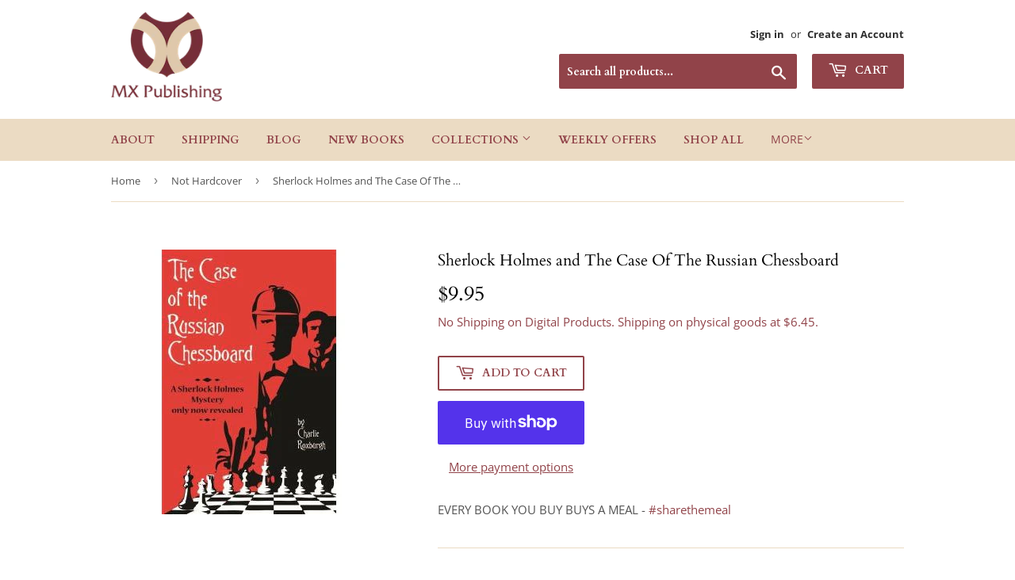

--- FILE ---
content_type: text/html; charset=utf-8
request_url: https://mxpublishing.com/collections/not-hardback/products/the-case-of-the-russian-chessboard-a-sherlock-holmes-mystery-only-now-revealed
body_size: 81568
content:
<!doctype html>
<html class="no-touch no-js">
<head>
  <meta name="p:domain_verify" content="f9d71854803262c6c603c6760131d47b"/>
  <script>(function(H){H.className=H.className.replace(/\bno-js\b/,'js')})(document.documentElement)</script>
  <!-- Basic page needs ================================================== -->
  <meta charset="utf-8">
  <meta http-equiv="X-UA-Compatible" content="IE=edge,chrome=1">

  

  <!-- Title and description ================================================== -->
  <title>
  Sherlock Holmes and The Case Of The Russian Chessboard &ndash; Sherlock Holmes Books by MX Publishing
  </title>

  
    <meta name="description" content="Also available from: Amazon         The Strand Magazine (special offer) Amazon Kindle Barnes and Noble Mr Holmes, save my sister from whatever nameless horror has just driven this friend of ours to her death! It is late on a foggy November afternoon and a desperate young woman arrives at Baker Street, imploring Sherloc">
  

  <!-- Product meta ================================================== -->
  <!-- /snippets/social-meta-tags.liquid -->




<meta property="og:site_name" content="Sherlock Holmes Books by MX Publishing">
<meta property="og:url" content="https://mxpublishing.com/products/the-case-of-the-russian-chessboard-a-sherlock-holmes-mystery-only-now-revealed">
<meta property="og:title" content="Sherlock Holmes and The Case Of The Russian Chessboard">
<meta property="og:type" content="product">
<meta property="og:description" content="Also available from: Amazon         The Strand Magazine (special offer) Amazon Kindle Barnes and Noble Mr Holmes, save my sister from whatever nameless horror has just driven this friend of ours to her death! It is late on a foggy November afternoon and a desperate young woman arrives at Baker Street, imploring Sherloc">

  <meta property="og:price:amount" content="9.95">
  <meta property="og:price:currency" content="USD">

<meta property="og:image" content="http://mxpublishing.com/cdn/shop/products/b663f715-a9d0-48ab-9fd9-85f036f5ab8e_1200x1200.jpeg?v=1589636503">
<meta property="og:image:secure_url" content="https://mxpublishing.com/cdn/shop/products/b663f715-a9d0-48ab-9fd9-85f036f5ab8e_1200x1200.jpeg?v=1589636503">


  <meta name="twitter:site" content="@mxpublishing">

<meta name="twitter:card" content="summary_large_image">
<meta name="twitter:title" content="Sherlock Holmes and The Case Of The Russian Chessboard">
<meta name="twitter:description" content="Also available from: Amazon         The Strand Magazine (special offer) Amazon Kindle Barnes and Noble Mr Holmes, save my sister from whatever nameless horror has just driven this friend of ours to her death! It is late on a foggy November afternoon and a desperate young woman arrives at Baker Street, imploring Sherloc">


  <!-- Helpers ================================================== -->
  <link rel="canonical" href="https://mxpublishing.com/products/the-case-of-the-russian-chessboard-a-sherlock-holmes-mystery-only-now-revealed">
  <meta name="viewport" content="width=device-width,initial-scale=1">

  <!-- CSS ================================================== -->
  <link href="//mxpublishing.com/cdn/shop/t/12/assets/theme.scss.css?v=79232232740765781011767358305" rel="stylesheet" type="text/css" media="all" />

  <!-- Header hook for plugins ================================================== -->
  <script>window.performance && window.performance.mark && window.performance.mark('shopify.content_for_header.start');</script><meta name="google-site-verification" content="0fLGHCl9V0nII404sRTtXDvHCbL2sTa08BibEPSRw2s">
<meta name="facebook-domain-verification" content="r631qt48kieqzta4cost27f7t69mw3">
<meta id="shopify-digital-wallet" name="shopify-digital-wallet" content="/12510001/digital_wallets/dialog">
<meta name="shopify-checkout-api-token" content="dbfcdd6655cbe4d7be207c84d286d195">
<meta id="in-context-paypal-metadata" data-shop-id="12510001" data-venmo-supported="false" data-environment="production" data-locale="en_US" data-paypal-v4="true" data-currency="USD">
<link rel="alternate" hreflang="x-default" href="https://mxpublishing.com/products/the-case-of-the-russian-chessboard-a-sherlock-holmes-mystery-only-now-revealed">
<link rel="alternate" hreflang="en" href="https://mxpublishing.com/products/the-case-of-the-russian-chessboard-a-sherlock-holmes-mystery-only-now-revealed">
<link rel="alternate" hreflang="fr" href="https://mxpublishing.com/fr/products/the-case-of-the-russian-chessboard-a-sherlock-holmes-mystery-only-now-revealed">
<link rel="alternate" type="application/json+oembed" href="https://mxpublishing.com/products/the-case-of-the-russian-chessboard-a-sherlock-holmes-mystery-only-now-revealed.oembed">
<script async="async" src="/checkouts/internal/preloads.js?locale=en-US"></script>
<link rel="preconnect" href="https://shop.app" crossorigin="anonymous">
<script async="async" src="https://shop.app/checkouts/internal/preloads.js?locale=en-US&shop_id=12510001" crossorigin="anonymous"></script>
<script id="apple-pay-shop-capabilities" type="application/json">{"shopId":12510001,"countryCode":"GB","currencyCode":"USD","merchantCapabilities":["supports3DS"],"merchantId":"gid:\/\/shopify\/Shop\/12510001","merchantName":"Sherlock Holmes Books by MX Publishing","requiredBillingContactFields":["postalAddress","email","phone"],"requiredShippingContactFields":["postalAddress","email","phone"],"shippingType":"shipping","supportedNetworks":["visa","maestro","masterCard","amex","discover","elo"],"total":{"type":"pending","label":"Sherlock Holmes Books by MX Publishing","amount":"1.00"},"shopifyPaymentsEnabled":true,"supportsSubscriptions":true}</script>
<script id="shopify-features" type="application/json">{"accessToken":"dbfcdd6655cbe4d7be207c84d286d195","betas":["rich-media-storefront-analytics"],"domain":"mxpublishing.com","predictiveSearch":true,"shopId":12510001,"locale":"en"}</script>
<script>var Shopify = Shopify || {};
Shopify.shop = "sherlock-holmes-books.myshopify.com";
Shopify.locale = "en";
Shopify.currency = {"active":"USD","rate":"1.0"};
Shopify.country = "US";
Shopify.theme = {"name":"Sherlock Holmes Books | Bold Subs | 22.Dec","id":82391662707,"schema_name":"Supply","schema_version":"8.9.19","theme_store_id":679,"role":"main"};
Shopify.theme.handle = "null";
Shopify.theme.style = {"id":null,"handle":null};
Shopify.cdnHost = "mxpublishing.com/cdn";
Shopify.routes = Shopify.routes || {};
Shopify.routes.root = "/";</script>
<script type="module">!function(o){(o.Shopify=o.Shopify||{}).modules=!0}(window);</script>
<script>!function(o){function n(){var o=[];function n(){o.push(Array.prototype.slice.apply(arguments))}return n.q=o,n}var t=o.Shopify=o.Shopify||{};t.loadFeatures=n(),t.autoloadFeatures=n()}(window);</script>
<script>
  window.ShopifyPay = window.ShopifyPay || {};
  window.ShopifyPay.apiHost = "shop.app\/pay";
  window.ShopifyPay.redirectState = null;
</script>
<script id="shop-js-analytics" type="application/json">{"pageType":"product"}</script>
<script defer="defer" async type="module" src="//mxpublishing.com/cdn/shopifycloud/shop-js/modules/v2/client.init-shop-cart-sync_BT-GjEfc.en.esm.js"></script>
<script defer="defer" async type="module" src="//mxpublishing.com/cdn/shopifycloud/shop-js/modules/v2/chunk.common_D58fp_Oc.esm.js"></script>
<script defer="defer" async type="module" src="//mxpublishing.com/cdn/shopifycloud/shop-js/modules/v2/chunk.modal_xMitdFEc.esm.js"></script>
<script type="module">
  await import("//mxpublishing.com/cdn/shopifycloud/shop-js/modules/v2/client.init-shop-cart-sync_BT-GjEfc.en.esm.js");
await import("//mxpublishing.com/cdn/shopifycloud/shop-js/modules/v2/chunk.common_D58fp_Oc.esm.js");
await import("//mxpublishing.com/cdn/shopifycloud/shop-js/modules/v2/chunk.modal_xMitdFEc.esm.js");

  window.Shopify.SignInWithShop?.initShopCartSync?.({"fedCMEnabled":true,"windoidEnabled":true});

</script>
<script>
  window.Shopify = window.Shopify || {};
  if (!window.Shopify.featureAssets) window.Shopify.featureAssets = {};
  window.Shopify.featureAssets['shop-js'] = {"shop-cart-sync":["modules/v2/client.shop-cart-sync_DZOKe7Ll.en.esm.js","modules/v2/chunk.common_D58fp_Oc.esm.js","modules/v2/chunk.modal_xMitdFEc.esm.js"],"init-fed-cm":["modules/v2/client.init-fed-cm_B6oLuCjv.en.esm.js","modules/v2/chunk.common_D58fp_Oc.esm.js","modules/v2/chunk.modal_xMitdFEc.esm.js"],"shop-cash-offers":["modules/v2/client.shop-cash-offers_D2sdYoxE.en.esm.js","modules/v2/chunk.common_D58fp_Oc.esm.js","modules/v2/chunk.modal_xMitdFEc.esm.js"],"shop-login-button":["modules/v2/client.shop-login-button_QeVjl5Y3.en.esm.js","modules/v2/chunk.common_D58fp_Oc.esm.js","modules/v2/chunk.modal_xMitdFEc.esm.js"],"pay-button":["modules/v2/client.pay-button_DXTOsIq6.en.esm.js","modules/v2/chunk.common_D58fp_Oc.esm.js","modules/v2/chunk.modal_xMitdFEc.esm.js"],"shop-button":["modules/v2/client.shop-button_DQZHx9pm.en.esm.js","modules/v2/chunk.common_D58fp_Oc.esm.js","modules/v2/chunk.modal_xMitdFEc.esm.js"],"avatar":["modules/v2/client.avatar_BTnouDA3.en.esm.js"],"init-windoid":["modules/v2/client.init-windoid_CR1B-cfM.en.esm.js","modules/v2/chunk.common_D58fp_Oc.esm.js","modules/v2/chunk.modal_xMitdFEc.esm.js"],"init-shop-for-new-customer-accounts":["modules/v2/client.init-shop-for-new-customer-accounts_C_vY_xzh.en.esm.js","modules/v2/client.shop-login-button_QeVjl5Y3.en.esm.js","modules/v2/chunk.common_D58fp_Oc.esm.js","modules/v2/chunk.modal_xMitdFEc.esm.js"],"init-shop-email-lookup-coordinator":["modules/v2/client.init-shop-email-lookup-coordinator_BI7n9ZSv.en.esm.js","modules/v2/chunk.common_D58fp_Oc.esm.js","modules/v2/chunk.modal_xMitdFEc.esm.js"],"init-shop-cart-sync":["modules/v2/client.init-shop-cart-sync_BT-GjEfc.en.esm.js","modules/v2/chunk.common_D58fp_Oc.esm.js","modules/v2/chunk.modal_xMitdFEc.esm.js"],"shop-toast-manager":["modules/v2/client.shop-toast-manager_DiYdP3xc.en.esm.js","modules/v2/chunk.common_D58fp_Oc.esm.js","modules/v2/chunk.modal_xMitdFEc.esm.js"],"init-customer-accounts":["modules/v2/client.init-customer-accounts_D9ZNqS-Q.en.esm.js","modules/v2/client.shop-login-button_QeVjl5Y3.en.esm.js","modules/v2/chunk.common_D58fp_Oc.esm.js","modules/v2/chunk.modal_xMitdFEc.esm.js"],"init-customer-accounts-sign-up":["modules/v2/client.init-customer-accounts-sign-up_iGw4briv.en.esm.js","modules/v2/client.shop-login-button_QeVjl5Y3.en.esm.js","modules/v2/chunk.common_D58fp_Oc.esm.js","modules/v2/chunk.modal_xMitdFEc.esm.js"],"shop-follow-button":["modules/v2/client.shop-follow-button_CqMgW2wH.en.esm.js","modules/v2/chunk.common_D58fp_Oc.esm.js","modules/v2/chunk.modal_xMitdFEc.esm.js"],"checkout-modal":["modules/v2/client.checkout-modal_xHeaAweL.en.esm.js","modules/v2/chunk.common_D58fp_Oc.esm.js","modules/v2/chunk.modal_xMitdFEc.esm.js"],"shop-login":["modules/v2/client.shop-login_D91U-Q7h.en.esm.js","modules/v2/chunk.common_D58fp_Oc.esm.js","modules/v2/chunk.modal_xMitdFEc.esm.js"],"lead-capture":["modules/v2/client.lead-capture_BJmE1dJe.en.esm.js","modules/v2/chunk.common_D58fp_Oc.esm.js","modules/v2/chunk.modal_xMitdFEc.esm.js"],"payment-terms":["modules/v2/client.payment-terms_Ci9AEqFq.en.esm.js","modules/v2/chunk.common_D58fp_Oc.esm.js","modules/v2/chunk.modal_xMitdFEc.esm.js"]};
</script>
<script>(function() {
  var isLoaded = false;
  function asyncLoad() {
    if (isLoaded) return;
    isLoaded = true;
    var urls = ["\/\/cdn.shopify.com\/proxy\/be1ac14e1c00c6732d4116777742014a606c086e33b928f4d4607803edc5f02f\/static.cdn.printful.com\/static\/js\/external\/shopify-product-customizer.js?v=0.28\u0026shop=sherlock-holmes-books.myshopify.com\u0026sp-cache-control=cHVibGljLCBtYXgtYWdlPTkwMA","https:\/\/shopifyproxy.swifterm.com\/js\/swifterm_track.js?shop=sherlock-holmes-books.myshopify.com","https:\/\/shopifyproxy.swifterm.com\/js\/swifterm_track.js?shop=sherlock-holmes-books.myshopify.com","https:\/\/shopifyproxy.swifterm.com\/js\/swifterm_track.js?shop=sherlock-holmes-books.myshopify.com","https:\/\/shopifyproxy.swifterm.com\/js\/swifterm_track.js?shop=sherlock-holmes-books.myshopify.com","https:\/\/shopifyproxy.swifterm.com\/js\/swifterm_track.js?shop=sherlock-holmes-books.myshopify.com","https:\/\/shopifyproxy.swifterm.com\/js\/swifterm_track.js?shop=sherlock-holmes-books.myshopify.com","https:\/\/shopifyproxy.swifterm.com\/js\/swifterm_track.js?shop=sherlock-holmes-books.myshopify.com","\/\/cdn.shopify.com\/proxy\/2afae252a54f5d05a75fa81e6ec5d7360080906eafb301b308226df322de850f\/gdpr-static.s3.us-east-1.amazonaws.com\/scripts\/pandectes-core.js?shop=sherlock-holmes-books.myshopify.com\u0026sp-cache-control=cHVibGljLCBtYXgtYWdlPTkwMA","https:\/\/cdn.nfcube.com\/instafeed-f605bbf45ec0e99696a7c74ddbfec567.js?shop=sherlock-holmes-books.myshopify.com"];
    for (var i = 0; i < urls.length; i++) {
      var s = document.createElement('script');
      s.type = 'text/javascript';
      s.async = true;
      s.src = urls[i];
      var x = document.getElementsByTagName('script')[0];
      x.parentNode.insertBefore(s, x);
    }
  };
  if(window.attachEvent) {
    window.attachEvent('onload', asyncLoad);
  } else {
    window.addEventListener('load', asyncLoad, false);
  }
})();</script>
<script id="__st">var __st={"a":12510001,"offset":0,"reqid":"ec247544-10ab-4d18-969b-179b6193344f-1769155265","pageurl":"mxpublishing.com\/collections\/not-hardback\/products\/the-case-of-the-russian-chessboard-a-sherlock-holmes-mystery-only-now-revealed","u":"2fd16aae3ca5","p":"product","rtyp":"product","rid":5959899014};</script>
<script>window.ShopifyPaypalV4VisibilityTracking = true;</script>
<script id="captcha-bootstrap">!function(){'use strict';const t='contact',e='account',n='new_comment',o=[[t,t],['blogs',n],['comments',n],[t,'customer']],c=[[e,'customer_login'],[e,'guest_login'],[e,'recover_customer_password'],[e,'create_customer']],r=t=>t.map((([t,e])=>`form[action*='/${t}']:not([data-nocaptcha='true']) input[name='form_type'][value='${e}']`)).join(','),a=t=>()=>t?[...document.querySelectorAll(t)].map((t=>t.form)):[];function s(){const t=[...o],e=r(t);return a(e)}const i='password',u='form_key',d=['recaptcha-v3-token','g-recaptcha-response','h-captcha-response',i],f=()=>{try{return window.sessionStorage}catch{return}},m='__shopify_v',_=t=>t.elements[u];function p(t,e,n=!1){try{const o=window.sessionStorage,c=JSON.parse(o.getItem(e)),{data:r}=function(t){const{data:e,action:n}=t;return t[m]||n?{data:e,action:n}:{data:t,action:n}}(c);for(const[e,n]of Object.entries(r))t.elements[e]&&(t.elements[e].value=n);n&&o.removeItem(e)}catch(o){console.error('form repopulation failed',{error:o})}}const l='form_type',E='cptcha';function T(t){t.dataset[E]=!0}const w=window,h=w.document,L='Shopify',v='ce_forms',y='captcha';let A=!1;((t,e)=>{const n=(g='f06e6c50-85a8-45c8-87d0-21a2b65856fe',I='https://cdn.shopify.com/shopifycloud/storefront-forms-hcaptcha/ce_storefront_forms_captcha_hcaptcha.v1.5.2.iife.js',D={infoText:'Protected by hCaptcha',privacyText:'Privacy',termsText:'Terms'},(t,e,n)=>{const o=w[L][v],c=o.bindForm;if(c)return c(t,g,e,D).then(n);var r;o.q.push([[t,g,e,D],n]),r=I,A||(h.body.append(Object.assign(h.createElement('script'),{id:'captcha-provider',async:!0,src:r})),A=!0)});var g,I,D;w[L]=w[L]||{},w[L][v]=w[L][v]||{},w[L][v].q=[],w[L][y]=w[L][y]||{},w[L][y].protect=function(t,e){n(t,void 0,e),T(t)},Object.freeze(w[L][y]),function(t,e,n,w,h,L){const[v,y,A,g]=function(t,e,n){const i=e?o:[],u=t?c:[],d=[...i,...u],f=r(d),m=r(i),_=r(d.filter((([t,e])=>n.includes(e))));return[a(f),a(m),a(_),s()]}(w,h,L),I=t=>{const e=t.target;return e instanceof HTMLFormElement?e:e&&e.form},D=t=>v().includes(t);t.addEventListener('submit',(t=>{const e=I(t);if(!e)return;const n=D(e)&&!e.dataset.hcaptchaBound&&!e.dataset.recaptchaBound,o=_(e),c=g().includes(e)&&(!o||!o.value);(n||c)&&t.preventDefault(),c&&!n&&(function(t){try{if(!f())return;!function(t){const e=f();if(!e)return;const n=_(t);if(!n)return;const o=n.value;o&&e.removeItem(o)}(t);const e=Array.from(Array(32),(()=>Math.random().toString(36)[2])).join('');!function(t,e){_(t)||t.append(Object.assign(document.createElement('input'),{type:'hidden',name:u})),t.elements[u].value=e}(t,e),function(t,e){const n=f();if(!n)return;const o=[...t.querySelectorAll(`input[type='${i}']`)].map((({name:t})=>t)),c=[...d,...o],r={};for(const[a,s]of new FormData(t).entries())c.includes(a)||(r[a]=s);n.setItem(e,JSON.stringify({[m]:1,action:t.action,data:r}))}(t,e)}catch(e){console.error('failed to persist form',e)}}(e),e.submit())}));const S=(t,e)=>{t&&!t.dataset[E]&&(n(t,e.some((e=>e===t))),T(t))};for(const o of['focusin','change'])t.addEventListener(o,(t=>{const e=I(t);D(e)&&S(e,y())}));const B=e.get('form_key'),M=e.get(l),P=B&&M;t.addEventListener('DOMContentLoaded',(()=>{const t=y();if(P)for(const e of t)e.elements[l].value===M&&p(e,B);[...new Set([...A(),...v().filter((t=>'true'===t.dataset.shopifyCaptcha))])].forEach((e=>S(e,t)))}))}(h,new URLSearchParams(w.location.search),n,t,e,['guest_login'])})(!0,!0)}();</script>
<script integrity="sha256-4kQ18oKyAcykRKYeNunJcIwy7WH5gtpwJnB7kiuLZ1E=" data-source-attribution="shopify.loadfeatures" defer="defer" src="//mxpublishing.com/cdn/shopifycloud/storefront/assets/storefront/load_feature-a0a9edcb.js" crossorigin="anonymous"></script>
<script crossorigin="anonymous" defer="defer" src="//mxpublishing.com/cdn/shopifycloud/storefront/assets/shopify_pay/storefront-65b4c6d7.js?v=20250812"></script>
<script data-source-attribution="shopify.dynamic_checkout.dynamic.init">var Shopify=Shopify||{};Shopify.PaymentButton=Shopify.PaymentButton||{isStorefrontPortableWallets:!0,init:function(){window.Shopify.PaymentButton.init=function(){};var t=document.createElement("script");t.src="https://mxpublishing.com/cdn/shopifycloud/portable-wallets/latest/portable-wallets.en.js",t.type="module",document.head.appendChild(t)}};
</script>
<script data-source-attribution="shopify.dynamic_checkout.buyer_consent">
  function portableWalletsHideBuyerConsent(e){var t=document.getElementById("shopify-buyer-consent"),n=document.getElementById("shopify-subscription-policy-button");t&&n&&(t.classList.add("hidden"),t.setAttribute("aria-hidden","true"),n.removeEventListener("click",e))}function portableWalletsShowBuyerConsent(e){var t=document.getElementById("shopify-buyer-consent"),n=document.getElementById("shopify-subscription-policy-button");t&&n&&(t.classList.remove("hidden"),t.removeAttribute("aria-hidden"),n.addEventListener("click",e))}window.Shopify?.PaymentButton&&(window.Shopify.PaymentButton.hideBuyerConsent=portableWalletsHideBuyerConsent,window.Shopify.PaymentButton.showBuyerConsent=portableWalletsShowBuyerConsent);
</script>
<script>
  function portableWalletsCleanup(e){e&&e.src&&console.error("Failed to load portable wallets script "+e.src);var t=document.querySelectorAll("shopify-accelerated-checkout .shopify-payment-button__skeleton, shopify-accelerated-checkout-cart .wallet-cart-button__skeleton"),e=document.getElementById("shopify-buyer-consent");for(let e=0;e<t.length;e++)t[e].remove();e&&e.remove()}function portableWalletsNotLoadedAsModule(e){e instanceof ErrorEvent&&"string"==typeof e.message&&e.message.includes("import.meta")&&"string"==typeof e.filename&&e.filename.includes("portable-wallets")&&(window.removeEventListener("error",portableWalletsNotLoadedAsModule),window.Shopify.PaymentButton.failedToLoad=e,"loading"===document.readyState?document.addEventListener("DOMContentLoaded",window.Shopify.PaymentButton.init):window.Shopify.PaymentButton.init())}window.addEventListener("error",portableWalletsNotLoadedAsModule);
</script>

<script type="module" src="https://mxpublishing.com/cdn/shopifycloud/portable-wallets/latest/portable-wallets.en.js" onError="portableWalletsCleanup(this)" crossorigin="anonymous"></script>
<script nomodule>
  document.addEventListener("DOMContentLoaded", portableWalletsCleanup);
</script>

<script id='scb4127' type='text/javascript' async='' src='https://mxpublishing.com/cdn/shopifycloud/privacy-banner/storefront-banner.js'></script><link id="shopify-accelerated-checkout-styles" rel="stylesheet" media="screen" href="https://mxpublishing.com/cdn/shopifycloud/portable-wallets/latest/accelerated-checkout-backwards-compat.css" crossorigin="anonymous">
<style id="shopify-accelerated-checkout-cart">
        #shopify-buyer-consent {
  margin-top: 1em;
  display: inline-block;
  width: 100%;
}

#shopify-buyer-consent.hidden {
  display: none;
}

#shopify-subscription-policy-button {
  background: none;
  border: none;
  padding: 0;
  text-decoration: underline;
  font-size: inherit;
  cursor: pointer;
}

#shopify-subscription-policy-button::before {
  box-shadow: none;
}

      </style>

<script>window.performance && window.performance.mark && window.performance.mark('shopify.content_for_header.end');</script>

  
  

  <script src="//mxpublishing.com/cdn/shop/t/12/assets/jquery-2.2.3.min.js?v=58211863146907186831608675325" type="text/javascript"></script>

  <script src="//mxpublishing.com/cdn/shop/t/12/assets/lazysizes.min.js?v=8147953233334221341608675326" async="async"></script>
  <script src="//mxpublishing.com/cdn/shop/t/12/assets/vendor.js?v=106177282645720727331608675329" defer="defer"></script>
  <script src="//mxpublishing.com/cdn/shop/t/12/assets/theme.js?v=88090588602936917221608675344" defer="defer"></script><script>
    // empty script tag to work around a platform issue where attributes of first script in file are scrubbed
</script>

<script id="bold-subscriptions-script" type="text/javascript">
    window.BOLD = window.BOLD || {};
    window.BOLD.subscriptions = window.BOLD.subscriptions || {};
    window.BOLD.subscriptions.config = window.BOLD.subscriptions.config || {};
    window.BOLD.subscriptions.config.legacyAssetsLoaded = true;

    if (!window.BOLD.subscriptions.config.isAppEmbedEnabled) {
        window.BOLD.subscriptions.classes = window.BOLD.subscriptions.classes || {};
        window.BOLD.subscriptions.patches = window.BOLD.subscriptions.patches || {};
        window.BOLD.subscriptions.patches.maxCheckoutRetries = window.BOLD.subscriptions.patches.maxCheckoutRetries || 200;
        window.BOLD.subscriptions.patches.currentCheckoutRetries = window.BOLD.subscriptions.patches.currentCheckoutRetries || 0;
        window.BOLD.subscriptions.patches.maxCashierPatchAttempts = window.BOLD.subscriptions.patches.maxCashierPatchAttempts || 200;
        window.BOLD.subscriptions.patches.currentCashierPatchAttempts = window.BOLD.subscriptions.patches.currentCashierPatchAttempts || 0;
        window.BOLD.subscriptions.config.platform = 'shopify';
        window.BOLD.subscriptions.config.shopDomain = 'sherlock-holmes-books.myshopify.com';
        window.BOLD.subscriptions.config.customDomain = 'mxpublishing.com';
        window.BOLD.subscriptions.config.shopIdentifier = '12510001';
                    window.BOLD.subscriptions.config.appUrl = 'https://sub.boldapps.net';
        window.BOLD.subscriptions.config.currencyCode = 'USD';
        window.BOLD.subscriptions.config.checkoutType = 'shopify';
        window.BOLD.subscriptions.config.currencyFormat = "\u003Cspan class=money\u003E$\u0026#123;\u0026#123;amount}}";
        window.BOLD.subscriptions.config.shopCurrencies = [{"id":5755,"currency":"CAD","currency_format":"$\u0026#123;\u0026#123;amount}}","created_at":"2023-07-14 17:39:53","updated_at":"2023-07-14 17:39:53"},{"id":5749,"currency":"EUR","currency_format":"\u0026euro;\u0026#123;\u0026#123;amount}}","created_at":"2023-07-11 10:32:56","updated_at":"2023-07-11 10:32:56"},{"id":4471,"currency":"GBP","currency_format":"\u0026pound;\u0026#123;\u0026#123;amount}}","created_at":"2022-04-02 13:48:05","updated_at":"2022-04-02 13:48:05"},{"id":755,"currency":"USD","currency_format":"$\u0026#123;\u0026#123;amount}}","created_at":"2020-12-24 09:09:42","updated_at":"2020-12-24 09:09:42"}];
        window.BOLD.subscriptions.config.shopSettings = {"allow_msp_cancellation":true,"allow_msp_prepaid_renewal":true,"customer_can_pause_subscription":true,"customer_can_change_next_order_date":true,"customer_can_change_order_frequency":true,"customer_can_create_an_additional_order":false,"customer_can_use_passwordless_login":false,"customer_passwordless_login_redirect":false,"customer_can_add_products_to_existing_subscriptions":false,"show_currency_code":true,"stored_payment_method_policy":"required"};
        window.BOLD.subscriptions.config.customerLoginPath = null;

        // TODO: Remove the isset with BS2-4659_improve_large_group_selection
                    window.BOLD.subscriptions.config.loadSubscriptionGroupFrom = 'default';
                                window.BOLD.subscriptions.config.loadSubscriptionGroupFromTypes = {"DEFAULT":"default","BSUB_API":"bsub_api"};
                    window.BOLD.subscriptions.config.cashierPluginOnlyMode = window.BOLD.subscriptions.config.cashierPluginOnlyMode || false;
        if (window.BOLD.subscriptions.config.waitForCheckoutLoader === undefined) {
            window.BOLD.subscriptions.config.waitForCheckoutLoader = true;
        }

        window.BOLD.subscriptions.config.addToCartFormSelectors = window.BOLD.subscriptions.config.addToCartFormSelectors || [];
        window.BOLD.subscriptions.config.addToCartButtonSelectors = window.BOLD.subscriptions.config.addToCartButtonSelectors || [];
        window.BOLD.subscriptions.config.widgetInsertBeforeSelectors = window.BOLD.subscriptions.config.widgetInsertBeforeSelectors || [];
        window.BOLD.subscriptions.config.quickAddToCartButtonSelectors = window.BOLD.subscriptions.config.quickAddToCartButtonSelectors || [];
        window.BOLD.subscriptions.config.cartElementSelectors = window.BOLD.subscriptions.config.cartElementSelectors || [];
        window.BOLD.subscriptions.config.cartTotalElementSelectors = window.BOLD.subscriptions.config.cartTotalElementSelectors || [];
        window.BOLD.subscriptions.config.lineItemSelectors = window.BOLD.subscriptions.config.lineItemSelectors || [];
        window.BOLD.subscriptions.config.lineItemNameSelectors = window.BOLD.subscriptions.config.lineItemNameSelectors || [];
        window.BOLD.subscriptions.config.checkoutButtonSelectors = window.BOLD.subscriptions.config.checkoutButtonSelectors || [];

        window.BOLD.subscriptions.config.featureFlags = window.BOLD.subscriptions.config.featureFlags || ["BS2-4293-skip-tx-fee-eq-zero","BE-1393-relocate-prepaid-metadata","BE-1614-use-seletedDate-for-offset"];
        window.BOLD.subscriptions.config.subscriptionProcessingFrequency = '60';
        window.BOLD.subscriptions.config.requireMSPInitialLoadingMessage = true;
        window.BOLD.subscriptions.data = window.BOLD.subscriptions.data || {};

        // Interval text markup template
        window.BOLD.subscriptions.config.lineItemPropertyListSelectors = window.BOLD.subscriptions.config.lineItemPropertyListSelectors || [];
        window.BOLD.subscriptions.config.lineItemPropertyListSelectors.push('dl.definitionList');
        window.BOLD.subscriptions.config.lineItemPropertyListTemplate = window.BOLD.subscriptions.config.lineItemPropertyListTemplate || '<dl class="definitionList"></dl>';
        window.BOLD.subscriptions.config.lineItemPropertyTemplate = window.BOLD.subscriptions.config.lineItemPropertyTemplate || '<dt class="definitionList-key">\:</dt><dd class="definitionList-value">\</dd>';

        // Discount text markup template
        window.BOLD.subscriptions.config.discountItemTemplate = window.BOLD.subscriptions.config.discountItemTemplate || '<div class="bold-subscriptions-discount"><div class="bold-subscriptions-discount__details">\</div><div class="bold-subscriptions-discount__total">\</div></div>';


        // Constants in XMLHttpRequest are not reliable, so we will create our own
        // reference: https://developer.mozilla.org/en-US/docs/Web/API/XMLHttpRequest/readyState
        window.BOLD.subscriptions.config.XMLHttpRequest = {
            UNSENT:0,            // Client has been created. open() not called yet.
            OPENED: 1,           // open() has been called.
            HEADERS_RECEIVED: 2, // send() has been called, and headers and status are available.
            LOADING: 3,          // Downloading; responseText holds partial data.
            DONE: 4              // The operation is complete.
        };

        window.BOLD.subscriptions.config.assetBaseUrl = 'https://sub.boldapps.net';
        if (window.localStorage && window.localStorage.getItem('boldSubscriptionsAssetBaseUrl')) {
            window.BOLD.subscriptions.config.assetBaseUrl = window.localStorage.getItem('boldSubscriptionsAssetBaseUrl')
        }

        window.BOLD.subscriptions.data.subscriptionGroups = [];
        if (localStorage && localStorage.getItem('boldSubscriptionsSubscriptionGroups')) {
            window.BOLD.subscriptions.data.subscriptionGroups = JSON.parse(localStorage.getItem('boldSubscriptionsSubscriptionGroups'));
        } else {
            window.BOLD.subscriptions.data.subscriptionGroups = [{"id":5802,"billing_rules":[{"id":11072,"subscription_group_id":5802,"interval_name":"Monthly","billing_rule":"FREQ=MONTHLY","custom_billing_rule":""}],"is_subscription_only":false,"allow_prepaid":false,"is_prepaid_only":false,"should_continue_prepaid":true,"continue_prepaid_type":"as_prepaid","prepaid_durations":[{"id":5733,"subscription_group_id":5802,"total_duration":1,"discount_type":"percentage","discount_value":0}],"selection_options":[{"platform_entity_id":"4632125735027"}],"discount_type":"no_discount","percent_discount":0,"fixed_discount":0,"can_add_to_cart":true},{"id":31803,"billing_rules":[{"id":71308,"subscription_group_id":31803,"interval_name":"Quarterly Paperback","billing_rule":"FREQ=MONTHLY","custom_billing_rule":""}],"is_subscription_only":false,"allow_prepaid":false,"is_prepaid_only":false,"should_continue_prepaid":true,"continue_prepaid_type":"as_prepaid","prepaid_durations":[{"id":31762,"subscription_group_id":31803,"total_duration":1,"discount_type":"percentage","discount_value":0}],"selection_options":[{"platform_entity_id":"4631456383091"}],"discount_type":"no_discount","percent_discount":0,"fixed_discount":0,"can_add_to_cart":true}];
        }

        window.BOLD.subscriptions.isFeatureFlagEnabled = function (featureFlag) {
            for (var i = 0; i < window.BOLD.subscriptions.config.featureFlags.length; i++) {
                if (window.BOLD.subscriptions.config.featureFlags[i] === featureFlag){
                    return true;
                }
            }
            return false;
        }

        window.BOLD.subscriptions.logger = {
            tag: "bold_subscriptions",
            // the bold subscriptions log level
            // 0 - errors (default)
            // 1 - warnings + errors
            // 2 - info + warnings + errors
            // use window.localStorage.setItem('boldSubscriptionsLogLevel', x) to set the log level
            levels: {
                ERROR: 0,
                WARN: 1,
                INFO: 2,
            },
            level: parseInt((window.localStorage && window.localStorage.getItem('boldSubscriptionsLogLevel')) || "0", 10),
            _log: function(callArgs, level) {
                if (!window.console) {
                    return null;
                }

                if (window.BOLD.subscriptions.logger.level < level) {
                    return;
                }

                var params = Array.prototype.slice.call(callArgs);
                params.unshift(window.BOLD.subscriptions.logger.tag);

                switch (level) {
                    case window.BOLD.subscriptions.logger.levels.INFO:
                        console.info.apply(null, params);
                        return;
                    case window.BOLD.subscriptions.logger.levels.WARN:
                        console.warn.apply(null, params);
                        return;
                    case window.BOLD.subscriptions.logger.levels.ERROR:
                        console.error.apply(null, params);
                        return;
                    default:
                        console.log.apply(null, params);
                        return;
                }
            },
            info: function() {
                window.BOLD.subscriptions.logger._log(arguments, window.BOLD.subscriptions.logger.levels.INFO);
            },
            warn: function() {
                window.BOLD.subscriptions.logger._log(arguments, window.BOLD.subscriptions.logger.levels.WARN);
            },
            error: function() {
                window.BOLD.subscriptions.logger._log(arguments, window.BOLD.subscriptions.logger.levels.ERROR);
            }
        }

        window.BOLD.subscriptions.shouldLoadSubscriptionGroupFromAPI = function() {
            return window.BOLD.subscriptions.config.loadSubscriptionGroupFrom === window.BOLD.subscriptions.config.loadSubscriptionGroupFromTypes['BSUB_API'];
        }

        window.BOLD.subscriptions.getSubscriptionGroupFromProductId = function (productId) {
            var data = window.BOLD.subscriptions.data;
            var foundGroup = null;
            for (var i = 0; i < data.subscriptionGroups.length; i += 1) {
                var subscriptionGroup = data.subscriptionGroups[i];
                for (var j = 0; j < subscriptionGroup.selection_options.length; j += 1) {
                    var selectionOption = subscriptionGroup.selection_options[j];
                    if (selectionOption.platform_entity_id === productId.toString()) {
                        foundGroup = subscriptionGroup;
                        break;
                    }
                }
                if (foundGroup) {
                    break;
                }
            }
            return foundGroup;
        };

        window.BOLD.subscriptions.getSubscriptionGroupById = function(subGroupId) {
            var subscriptionGroups = window.BOLD.subscriptions.data.subscriptionGroups;

            for (var i = 0; i < subscriptionGroups.length; i += 1) {
                var subGroup = subscriptionGroups[i];
                if (subGroup.id === subGroupId) {
                    return subGroup;
                }
            }

            return null;
        };

        window.BOLD.subscriptions.addSubscriptionGroup = function (subscriptionGroup) {
            if(!window.BOLD.subscriptions.getSubscriptionGroupById(subscriptionGroup.id))
            {
                window.BOLD.subscriptions.data.subscriptionGroups.push(subscriptionGroup);
            }
        }

        window.BOLD.subscriptions.getSubscriptionGroupPrepaidDurationById = function(subscriptionGroupId, prepaidDurationId) {
            var subscriptionGroup = window.BOLD.subscriptions.getSubscriptionGroupById(subscriptionGroupId);

            if (
                !subscriptionGroup
                || !subscriptionGroup.prepaid_durations
                || !subscriptionGroup.prepaid_durations.length
            ) {
                return null;
            }

            for (var i = 0; i < subscriptionGroup.prepaid_durations.length; i++) {
                var prepaidDuration = subscriptionGroup.prepaid_durations[i];
                if (prepaidDuration.id === prepaidDurationId) {
                    return prepaidDuration;
                }
            }

            return null;
        }

        window.BOLD.subscriptions.getSubscriptionGroupBillingRuleById = function(subGroup, billingRuleId) {
            for (var i = 0; i < subGroup.billing_rules.length; i += 1) {
                var billingRule = subGroup.billing_rules[i];
                if (billingRule.id === billingRuleId) {
                    return billingRule;
                }
            }

            return null;
        };

        window.BOLD.subscriptions.toggleDisabledAddToCartButtons = function(d) {
            var addToCartForms = document.querySelectorAll(window.BOLD.subscriptions.config.addToCartFormSelectors.join(','));
            var disable = !!d;
            for (var i = 0; i < addToCartForms.length; i++) {
                var addToCartForm = addToCartForms[i];
                var productId = window.BOLD.subscriptions.getProductIdFromAddToCartForm(addToCartForm);
                var subscriptionGroup = window.BOLD.subscriptions.getSubscriptionGroupFromProductId(productId);

                if(window.BOLD.subscriptions.isFeatureFlagEnabled('BS2-4659_improve_large_group_selection') ) {
                    if (subscriptionGroup || window.BOLD.subscriptions.shouldLoadSubscriptionGroupFromAPI()) {
                        var addToCartButtons = addToCartForm.querySelectorAll(window.BOLD.subscriptions.config.addToCartButtonSelectors.join(','));
                        for (var j = 0; j < addToCartButtons.length; j++) {
                            var addToCartButton = addToCartButtons[j];
                            var toggleAction = disable ?  addToCartButton.setAttribute : addToCartButton.removeAttribute;

                            addToCartButton.disabled = disable;
                            toggleAction.call(addToCartButton, 'data-disabled-by-subscriptions', disable);
                        }
                    }
                } else {
                    if (subscriptionGroup) {
                        var addToCartButtons = addToCartForm.querySelectorAll(window.BOLD.subscriptions.config.addToCartButtonSelectors.join(','));
                        for (var j = 0; j < addToCartButtons.length; j++) {
                            var addToCartButton = addToCartButtons[j];
                            var toggleAction = disable ?  addToCartButton.setAttribute : addToCartButton.removeAttribute;

                            addToCartButton.disabled = disable;
                            toggleAction.call(addToCartButton, 'data-disabled-by-subscriptions', disable);
                        }
                    }
                }

            }
        };

        window.BOLD.subscriptions.disableAddToCartButtons = function () {
            // only disable the add to cart buttons if the app isn't loaded yet
            if (!window.BOLD.subscriptions.app) {
                window.BOLD.subscriptions.toggleDisabledAddToCartButtons(true);
            } else {
                window.BOLD.subscriptions.enableAddToCartButtons();
            }
        };

        window.BOLD.subscriptions.enableAddToCartButtons = function () {
            document.removeEventListener('click', window.BOLD.subscriptions.preventSubscriptionAddToCart);
            window.BOLD.subscriptions.toggleDisabledAddToCartButtons(false);
        };

        window.BOLD.subscriptions.toggleDisabledCheckoutButtons = function(d) {
            var checkoutButtons = document.querySelectorAll(window.BOLD.subscriptions.config.checkoutButtonSelectors.join(','));
            var disable = !!d;
            for (var i = 0; i < checkoutButtons.length; i++) {
                var checkoutButton = checkoutButtons[i];
                var toggleAction = disable ? checkoutButton.setAttribute : checkoutButton.removeAttribute;

                checkoutButton.disabled = disable;
                toggleAction.call(checkoutButton, 'data-disabled-by-subscriptions', disable);
            }
        }

        window.BOLD.subscriptions.disableCheckoutButtons = function() {
            // only disable the checkout buttons if the app isn't loaded yet
            if (!window.BOLD.subscriptions.app) {
                window.BOLD.subscriptions.toggleDisabledCheckoutButtons(true);
            } else {
                window.BOLD.subscriptions.enableCheckoutButtons();
            }
        }

        window.BOLD.subscriptions.enableCheckoutButtons = function() {
            document.removeEventListener('click', window.BOLD.subscriptions.preventCheckout);
            window.BOLD.subscriptions.toggleDisabledCheckoutButtons(false);
        }

        window.BOLD.subscriptions.hasSuccessfulAddToCarts = function() {
            if (typeof(Storage) !== "undefined") {
                var successfulAddToCarts = JSON.parse(
                    window.localStorage.getItem('boldSubscriptionsSuccessfulAddToCarts') || '[]'
                );
                if (successfulAddToCarts.length > 0) {
                    return true;
                }
            }

            return false;
        }

        window.BOLD.subscriptions.hasPendingAddToCarts = function() {
            if (typeof(Storage) !== "undefined") {
                var pendingAddToCarts = JSON.parse(
                    window.localStorage.getItem('boldSubscriptionsPendingAddToCarts') || '[]'
                );
                if (pendingAddToCarts.length > 0) {
                    return true;
                }
            }

            return false;
        }

        window.BOLD.subscriptions.addJSAsset = function(src, deferred) {
            var scriptTag = document.getElementById('bold-subscriptions-script');
            var jsElement = document.createElement('script');
            jsElement.type = 'text/javascript';
            jsElement.src = src;
            if (deferred) {
                jsElement.defer = true;
            }
            scriptTag.parentNode.insertBefore(jsElement, scriptTag);
        };

        window.BOLD.subscriptions.addCSSAsset = function(href) {
            var scriptTag = document.getElementById('bold-subscriptions-script');
            var cssElement = document.createElement('link');
            cssElement.href = href;
            cssElement.rel = 'stylesheet';
            scriptTag.parentNode.insertBefore(cssElement, scriptTag);
        };

        window.BOLD.subscriptions.loadStorefrontAssets = function loadStorefrontAssets() {
            var assets = window.BOLD.subscriptions.config.assets;
            window.BOLD.subscriptions.addCSSAsset(window.BOLD.subscriptions.config.assetBaseUrl + '/static/' + assets['storefront.css']);
            window.BOLD.subscriptions.addJSAsset(window.BOLD.subscriptions.config.assetBaseUrl + '/static/' + assets['storefront.js'], false);
        };

        window.BOLD.subscriptions.loadCustomerPortalAssets = function loadCustomerPortalAssets() {
            var assets = window.BOLD.subscriptions.config.assets;
            window.BOLD.subscriptions.addCSSAsset(window.BOLD.subscriptions.config.assetBaseUrl + '/static/' + assets['customer_portal.css']);
            window.BOLD.subscriptions.addJSAsset(window.BOLD.subscriptions.config.assetBaseUrl + '/static/' + assets['customer_portal.js'], true);
        };

        window.BOLD.subscriptions.processManifest = function() {
            if (!window.BOLD.subscriptions.processedManifest) {
                window.BOLD.subscriptions.processedManifest = true;
                window.BOLD.subscriptions.config.assets = JSON.parse(this.responseText);

                                window.BOLD.subscriptions.loadCustomerPortalAssets();
            }
        };

        window.BOLD.subscriptions.addInitialLoadingMessage = function() {
            var customerPortalNode = document.getElementById('customer-portal-root');
            if (customerPortalNode && window.BOLD.subscriptions.config.requireMSPInitialLoadingMessage) {
                customerPortalNode.innerHTML = '<div class="bold-subscriptions-loader-container"><div class="bold-subscriptions-loader"></div></div>';
            }
        }

        window.BOLD.subscriptions.contentLoaded = function() {
            window.BOLD.subscriptions.data.contentLoadedEventTriggered = true;
            window.BOLD.subscriptions.addInitialLoadingMessage();
                    };

        window.BOLD.subscriptions.preventSubscriptionAddToCart = function(e) {
            if (e.target.matches(window.BOLD.subscriptions.config.addToCartButtonSelectors.join(',')) && e.target.form) {
                var productId = window.BOLD.subscriptions.getProductIdFromAddToCartForm(e.target.form);
                var subscriptionGroup = window.BOLD.subscriptions.getSubscriptionGroupFromProductId(productId);
                if(window.BOLD.subscriptions.isFeatureFlagEnabled('BS2-4659_improve_large_group_selection'))
                {
                    if (subscriptionGroup || window.BOLD.subscriptions.shouldLoadSubscriptionGroupFromAPI()) {
                        // This code prevents products in subscription groups from being added to the cart before the
                        // Subscriptions app fully loads. Once the subscriptions app loads it will re-enable the
                        // buttons. Use window.BOLD.subscriptions.enableAddToCartButtons enable them manually.
                        e.preventDefault();
                        return false;
                    }
                } else {
                    if (subscriptionGroup) {
                        // This code prevents products in subscription groups from being added to the cart before the
                        // Subscriptions app fully loads. Once the subscriptions app loads it will re-enable the
                        // buttons. Use window.BOLD.subscriptions.enableAddToCartButtons enable them manually.
                        e.preventDefault();
                        return false;
                    }
                }

            }
        };

        window.BOLD.subscriptions.preventCheckout = function(e) {
            if (
                e.target.matches(window.BOLD.subscriptions.config.checkoutButtonSelectors.join(','))
                && (window.BOLD.subscriptions.hasSuccessfulAddToCarts() || window.BOLD.subscriptions.hasPendingAddToCarts())
            ) {
                // This code prevents checkouts on the shop until the Subscriptions app fully loads.
                // When the Subscriptions app is ready it will enable the checkout buttons itself.
                // Use window.BOLD.subscriptions.enableCheckoutButtons to enable them manually.
                e.preventDefault();
                return false;
            }
        }

                document.addEventListener('DOMContentLoaded', window.BOLD.subscriptions.contentLoaded);

        if (!Element.prototype.matches) {
            Element.prototype.matches =
                Element.prototype.matchesSelector ||
                Element.prototype.mozMatchesSelector ||
                Element.prototype.msMatchesSelector ||
                Element.prototype.oMatchesSelector ||
                Element.prototype.webkitMatchesSelector ||
                function(s) {
                    var matches = (this.document || this.ownerDocument).querySelectorAll(s),
                        i = matches.length;
                    while (--i >= 0 && matches.item(i) !== this) {}
                    return i > -1;
                };
        }

        if (!Element.prototype.closest) {
            Element.prototype.closest = function(s) {
                var el = this;

                do {
                    if (Element.prototype.matches.call(el, s)) return el;
                    el = el.parentElement || el.parentNode;
                } while (el !== null && el.nodeType === 1);
                return null;
            };
        }

        window.BOLD.subscriptions.setVisibilityOfAdditionalCheckoutButtons = function (isVisible) {
            if (window.BOLD.subscriptions.config.additionalCheckoutSelectors === undefined) {
                return;
            }

            var selectors = window.BOLD.subscriptions.config.additionalCheckoutSelectors;

            for (var i = 0; i < selectors.length; i++) {
                var elements = document.querySelectorAll(selectors[i]);

                for (var j = 0; j < elements.length; j++) {
                    elements[j].style.display = isVisible ? 'block' : 'none';
                }
            }
        }

        window.BOLD.subscriptions.hideAdditionalCheckoutButtons = function() {
            window.BOLD.subscriptions.setVisibilityOfAdditionalCheckoutButtons(false);
        };

        window.BOLD.subscriptions.showAdditionalCheckoutButtons = function() {
            window.BOLD.subscriptions.setVisibilityOfAdditionalCheckoutButtons(true);
        };

        window.BOLD.subscriptions.enhanceMspUrls = function(data) {
            var mspUrl = 'https://sub.boldapps.net/shop/3276/customer_portal';
            var elements = document.querySelectorAll("a[href='"+mspUrl+"']");

            if(!elements.length || !data.success) {
                return;
            }

            for (var i = 0; i < elements.length; i++) {
                elements[i].href = elements[i].href + "?jwt="+data.value.jwt+"&customerId="+data.value.customerId;
            }
        };

        window.addEventListener('load', function () {
            window.BOLD.subscriptions.getJWT(window.BOLD.subscriptions.enhanceMspUrls);
        });

        // This will be called immediately
        // Use this anonymous function to avoid polluting the global namespace
        (function() {
            var xhr = new XMLHttpRequest();
            xhr.addEventListener('load', window.BOLD.subscriptions.processManifest);
            xhr.open('GET', window.BOLD.subscriptions.config.assetBaseUrl + '/static/manifest.json?t=' + (new Date()).getTime());
            xhr.send();
        })()

        window.BOLD.subscriptions.patches.patchCashier = function() {
            if (window.BOLD && window.BOLD.checkout) {
                window.BOLD.checkout.disable();
                window.BOLD.checkout.listenerFn = window.BOLD.subscriptions.patches.cashierListenerFn;
                window.BOLD.checkout.enable();
            } else if (window.BOLD.subscriptions.patches.currentCashierPatchAttempts < window.BOLD.subscriptions.patches.maxCashierPatchAttempts) {
                window.BOLD.subscriptions.patches.currentCashierPatchAttempts++;
                setTimeout(window.BOLD.subscriptions.patches.patchCashier, 100);
            }
        };

        window.BOLD.subscriptions.patches.finishCheckout = function(event, form, cart) {
            window.BOLD.subscriptions.patches.currentCheckoutRetries++;

            if (!window.BOLD.subscriptions.app
                && window.BOLD.subscriptions.patches.currentCheckoutRetries < window.BOLD.subscriptions.patches.maxCheckoutRetries
            ) {
                setTimeout(function () { window.BOLD.subscriptions.patches.finishCheckout(event, form, cart); }, 100);
                return;
            } else if (window.BOLD.subscriptions.app) {
                window.BOLD.subscriptions.patches.currentCheckoutRetries = 0;
                window.BOLD.subscriptions.app.addCartParams(form, cart);
            }

            var noSubscriptions = false;
            if ((window.BOLD.subscriptions.app && window.BOLD.subscriptions.app.successfulAddToCarts.length === 0)
                || !window.BOLD.subscriptions.app
            ) {
                noSubscriptions = true;
                event.target.dataset.cashierConfirmedNoPlugins = true;

                if (window.BOLD.subscriptions.setCashierFeatureToken) {
                    window.BOLD.subscriptions.setCashierFeatureToken(false);
                }
            }

            if ((noSubscriptions && window.BOLD.subscriptions.config.cashierPluginOnlyMode)
                || (typeof BOLD.checkout.isFeatureRequired === 'function' && !BOLD.checkout.isFeatureRequired())
            ) {
                // send them to the original checkout when in plugin only mode
                // and either BSUB is there but there are no subscription products
                // or BSUB isn't there at all
                if (form.dataset.old_form_action) {
                    form.action = form.dataset.old_form_action;
                }
                event.target.click();
            } else {
                // sends them to Cashier since BSUB got a chance to add it's stuff
                // and plugin only mode is not enabled
                form.submit();
            }
        };
    }
</script>

<script id="bold-subscriptions-platform-script" type="text/javascript">
    window.BOLD.subscriptions.config.shopPlatformId = '12510001';
    window.BOLD.subscriptions.config.appSlug = 'subscriptions';

    window.BOLD = window.BOLD || {};
    window.BOLD.subscriptions = window.BOLD.subscriptions || {};
    window.BOLD.subscriptions.data = window.BOLD.subscriptions.data || {};
    window.BOLD.subscriptions.data.platform = window.BOLD.subscriptions.data.platform || {};
    window.BOLD.subscriptions.data.platform.customer = { id: '' };
    window.BOLD.subscriptions.data.platform.product = {"id":5959899014,"title":"Sherlock Holmes and The Case Of The Russian Chessboard","handle":"the-case-of-the-russian-chessboard-a-sherlock-holmes-mystery-only-now-revealed","description":"\u003cp\u003eAlso available from:\u003c\/p\u003e\n\u003cp\u003e\u003ca href=\"https:\/\/amzn.to\/2KGRQhk\" target=\"_blank\" rel=\"noopener noreferrer\"\u003eAmazon\u003c\/a\u003e         \u003cmeta charset=\"utf-8\"\u003e\u003ca href=\"https:\/\/www.strandmag.com\/product\/the-case-of-the-russian-chessboard-by-charlie-roxburgh\/\" target=\"_blank\" data-mce-href=\"https:\/\/www.strandmag.com\/product\/the-case-of-the-russian-chessboard-by-charlie-roxburgh\/\" data-mce-fragment=\"1\"\u003eThe Strand Magazine\u003c\/a\u003e\u003cspan data-mce-fragment=\"1\"\u003e \u003c\/span\u003e\u003cspan data-mce-fragment=\"1\"\u003e(special offer)\u003c\/span\u003e\u003c\/p\u003e\n\u003cp\u003e\u003ca href=\"http:\/\/www.amazon.com\/Case-Russian-Chessboard-ebook\/dp\/B005TKIX7S\/ref=sr_1_2?s=digital-text\u0026amp;ie=UTF8\u0026amp;qid=1326914569\u0026amp;sr=1-2\" target=\"_blank\"\u003eAmazon Kindle\u003c\/a\u003e\u003c\/p\u003e\n\u003cp\u003e\u003ca href=\"http:\/\/www.barnesandnoble.com\/w\/the-case-of-the-russian-chessboard-charlie-roxburgh\/1107735780?ean=9781780922164\u0026amp;itm=1\u0026amp;usri=the+case+of+the+russian+chessboard\" target=\"_blank\"\u003eBarnes and Noble\u003c\/a\u003e\u003c\/p\u003e\n\u003cp\u003eMr Holmes, save my sister from whatever nameless horror has just driven this friend of ours to her death! It is late on a foggy November afternoon and a desperate young woman arrives at Baker Street, imploring Sherlock Holmes to help her. She is terrified about what may be going on inside a secretive London refuge for Russian exiles, where her sister works. And so begins a frightening case which deeply strains both Holmes and Watson because of dreadful consequences of failure and the mystifying nature of the forces against them.\u003c\/p\u003e\n\u003cp\u003e\u003cmeta charset=\"utf-8\"\u003e\u003cstrong\u003eAuthor Name:\u003cspan\u003e \u003c\/span\u003e\u003c\/strong\u003e\u003cspan\u003eCharlie Roxburgh\u003c\/span\u003e\u003c\/p\u003e\n\u003cp\u003e\u003cstrong\u003eISBN:\u003c\/strong\u003e  \u003cspan\u003e9781780922164\u003c\/span\u003e\u003c\/p\u003e","published_at":"2016-04-16T11:22:00+01:00","created_at":"2016-04-16T11:22:12+01:00","vendor":"Sherlock Holmes Books","type":"Sherlock Holmes Books","tags":["charlie roxburgh","Format_Audio","Format_ebook","Format_Paperback","Genre_Fiction"],"price":995,"price_min":995,"price_max":995,"available":true,"price_varies":false,"compare_at_price":null,"compare_at_price_min":0,"compare_at_price_max":0,"compare_at_price_varies":false,"variants":[{"id":18855820998,"title":"Default Title","option1":"Default Title","option2":null,"option3":null,"sku":"9781780922164","requires_shipping":true,"taxable":false,"featured_image":null,"available":true,"name":"Sherlock Holmes and The Case Of The Russian Chessboard","public_title":null,"options":["Default Title"],"price":995,"weight":0,"compare_at_price":null,"inventory_quantity":100,"inventory_management":"shopify","inventory_policy":"deny","barcode":"9781780922164","requires_selling_plan":false,"selling_plan_allocations":[]}],"images":["\/\/mxpublishing.com\/cdn\/shop\/products\/b663f715-a9d0-48ab-9fd9-85f036f5ab8e.jpeg?v=1589636503"],"featured_image":"\/\/mxpublishing.com\/cdn\/shop\/products\/b663f715-a9d0-48ab-9fd9-85f036f5ab8e.jpeg?v=1589636503","options":["Title"],"media":[{"alt":"The Case Of The Russian Chessboard: a Sherlock Holmes mystery only now revealed - Sherlock Holmes Books ","id":25079054451,"position":1,"preview_image":{"aspect_ratio":1.0,"height":334,"width":334,"src":"\/\/mxpublishing.com\/cdn\/shop\/products\/b663f715-a9d0-48ab-9fd9-85f036f5ab8e.jpeg?v=1589636503"},"aspect_ratio":1.0,"height":334,"media_type":"image","src":"\/\/mxpublishing.com\/cdn\/shop\/products\/b663f715-a9d0-48ab-9fd9-85f036f5ab8e.jpeg?v=1589636503","width":334}],"requires_selling_plan":false,"selling_plan_groups":[],"content":"\u003cp\u003eAlso available from:\u003c\/p\u003e\n\u003cp\u003e\u003ca href=\"https:\/\/amzn.to\/2KGRQhk\" target=\"_blank\" rel=\"noopener noreferrer\"\u003eAmazon\u003c\/a\u003e         \u003cmeta charset=\"utf-8\"\u003e\u003ca href=\"https:\/\/www.strandmag.com\/product\/the-case-of-the-russian-chessboard-by-charlie-roxburgh\/\" target=\"_blank\" data-mce-href=\"https:\/\/www.strandmag.com\/product\/the-case-of-the-russian-chessboard-by-charlie-roxburgh\/\" data-mce-fragment=\"1\"\u003eThe Strand Magazine\u003c\/a\u003e\u003cspan data-mce-fragment=\"1\"\u003e \u003c\/span\u003e\u003cspan data-mce-fragment=\"1\"\u003e(special offer)\u003c\/span\u003e\u003c\/p\u003e\n\u003cp\u003e\u003ca href=\"http:\/\/www.amazon.com\/Case-Russian-Chessboard-ebook\/dp\/B005TKIX7S\/ref=sr_1_2?s=digital-text\u0026amp;ie=UTF8\u0026amp;qid=1326914569\u0026amp;sr=1-2\" target=\"_blank\"\u003eAmazon Kindle\u003c\/a\u003e\u003c\/p\u003e\n\u003cp\u003e\u003ca href=\"http:\/\/www.barnesandnoble.com\/w\/the-case-of-the-russian-chessboard-charlie-roxburgh\/1107735780?ean=9781780922164\u0026amp;itm=1\u0026amp;usri=the+case+of+the+russian+chessboard\" target=\"_blank\"\u003eBarnes and Noble\u003c\/a\u003e\u003c\/p\u003e\n\u003cp\u003eMr Holmes, save my sister from whatever nameless horror has just driven this friend of ours to her death! It is late on a foggy November afternoon and a desperate young woman arrives at Baker Street, imploring Sherlock Holmes to help her. She is terrified about what may be going on inside a secretive London refuge for Russian exiles, where her sister works. And so begins a frightening case which deeply strains both Holmes and Watson because of dreadful consequences of failure and the mystifying nature of the forces against them.\u003c\/p\u003e\n\u003cp\u003e\u003cmeta charset=\"utf-8\"\u003e\u003cstrong\u003eAuthor Name:\u003cspan\u003e \u003c\/span\u003e\u003c\/strong\u003e\u003cspan\u003eCharlie Roxburgh\u003c\/span\u003e\u003c\/p\u003e\n\u003cp\u003e\u003cstrong\u003eISBN:\u003c\/strong\u003e  \u003cspan\u003e9781780922164\u003c\/span\u003e\u003c\/p\u003e"};
    window.BOLD.subscriptions.data.platform.products = [];
    window.BOLD.subscriptions.data.platform.variantProductMap = {};

    window.BOLD.subscriptions.addCachedProductData = function(products) {
        // ignore [], null, and undefined
        if (!products) {
            return
        }

        if (!Array.isArray(products)) {
            window.BOLD.subscriptions.logger.warn('products must be an array')
            return
        }

        window.BOLD.subscriptions.data.platform.products.concat(products)

        for (var i = 0; i < products.length; i++) {
            var product = products[i];
            for (var j = 0; j < product.variants.length; j++) {
                var variant = product.variants[j];
                window.BOLD.subscriptions.data.platform.variantProductMap[variant.id] = product;
            }
        }
    }

    
    window.BOLD.subscriptions.addCachedProductData([{"id":5959899014,"title":"Sherlock Holmes and The Case Of The Russian Chessboard","handle":"the-case-of-the-russian-chessboard-a-sherlock-holmes-mystery-only-now-revealed","description":"\u003cp\u003eAlso available from:\u003c\/p\u003e\n\u003cp\u003e\u003ca href=\"https:\/\/amzn.to\/2KGRQhk\" target=\"_blank\" rel=\"noopener noreferrer\"\u003eAmazon\u003c\/a\u003e         \u003cmeta charset=\"utf-8\"\u003e\u003ca href=\"https:\/\/www.strandmag.com\/product\/the-case-of-the-russian-chessboard-by-charlie-roxburgh\/\" target=\"_blank\" data-mce-href=\"https:\/\/www.strandmag.com\/product\/the-case-of-the-russian-chessboard-by-charlie-roxburgh\/\" data-mce-fragment=\"1\"\u003eThe Strand Magazine\u003c\/a\u003e\u003cspan data-mce-fragment=\"1\"\u003e \u003c\/span\u003e\u003cspan data-mce-fragment=\"1\"\u003e(special offer)\u003c\/span\u003e\u003c\/p\u003e\n\u003cp\u003e\u003ca href=\"http:\/\/www.amazon.com\/Case-Russian-Chessboard-ebook\/dp\/B005TKIX7S\/ref=sr_1_2?s=digital-text\u0026amp;ie=UTF8\u0026amp;qid=1326914569\u0026amp;sr=1-2\" target=\"_blank\"\u003eAmazon Kindle\u003c\/a\u003e\u003c\/p\u003e\n\u003cp\u003e\u003ca href=\"http:\/\/www.barnesandnoble.com\/w\/the-case-of-the-russian-chessboard-charlie-roxburgh\/1107735780?ean=9781780922164\u0026amp;itm=1\u0026amp;usri=the+case+of+the+russian+chessboard\" target=\"_blank\"\u003eBarnes and Noble\u003c\/a\u003e\u003c\/p\u003e\n\u003cp\u003eMr Holmes, save my sister from whatever nameless horror has just driven this friend of ours to her death! It is late on a foggy November afternoon and a desperate young woman arrives at Baker Street, imploring Sherlock Holmes to help her. She is terrified about what may be going on inside a secretive London refuge for Russian exiles, where her sister works. And so begins a frightening case which deeply strains both Holmes and Watson because of dreadful consequences of failure and the mystifying nature of the forces against them.\u003c\/p\u003e\n\u003cp\u003e\u003cmeta charset=\"utf-8\"\u003e\u003cstrong\u003eAuthor Name:\u003cspan\u003e \u003c\/span\u003e\u003c\/strong\u003e\u003cspan\u003eCharlie Roxburgh\u003c\/span\u003e\u003c\/p\u003e\n\u003cp\u003e\u003cstrong\u003eISBN:\u003c\/strong\u003e  \u003cspan\u003e9781780922164\u003c\/span\u003e\u003c\/p\u003e","published_at":"2016-04-16T11:22:00+01:00","created_at":"2016-04-16T11:22:12+01:00","vendor":"Sherlock Holmes Books","type":"Sherlock Holmes Books","tags":["charlie roxburgh","Format_Audio","Format_ebook","Format_Paperback","Genre_Fiction"],"price":995,"price_min":995,"price_max":995,"available":true,"price_varies":false,"compare_at_price":null,"compare_at_price_min":0,"compare_at_price_max":0,"compare_at_price_varies":false,"variants":[{"id":18855820998,"title":"Default Title","option1":"Default Title","option2":null,"option3":null,"sku":"9781780922164","requires_shipping":true,"taxable":false,"featured_image":null,"available":true,"name":"Sherlock Holmes and The Case Of The Russian Chessboard","public_title":null,"options":["Default Title"],"price":995,"weight":0,"compare_at_price":null,"inventory_quantity":100,"inventory_management":"shopify","inventory_policy":"deny","barcode":"9781780922164","requires_selling_plan":false,"selling_plan_allocations":[]}],"images":["\/\/mxpublishing.com\/cdn\/shop\/products\/b663f715-a9d0-48ab-9fd9-85f036f5ab8e.jpeg?v=1589636503"],"featured_image":"\/\/mxpublishing.com\/cdn\/shop\/products\/b663f715-a9d0-48ab-9fd9-85f036f5ab8e.jpeg?v=1589636503","options":["Title"],"media":[{"alt":"The Case Of The Russian Chessboard: a Sherlock Holmes mystery only now revealed - Sherlock Holmes Books ","id":25079054451,"position":1,"preview_image":{"aspect_ratio":1.0,"height":334,"width":334,"src":"\/\/mxpublishing.com\/cdn\/shop\/products\/b663f715-a9d0-48ab-9fd9-85f036f5ab8e.jpeg?v=1589636503"},"aspect_ratio":1.0,"height":334,"media_type":"image","src":"\/\/mxpublishing.com\/cdn\/shop\/products\/b663f715-a9d0-48ab-9fd9-85f036f5ab8e.jpeg?v=1589636503","width":334}],"requires_selling_plan":false,"selling_plan_groups":[],"content":"\u003cp\u003eAlso available from:\u003c\/p\u003e\n\u003cp\u003e\u003ca href=\"https:\/\/amzn.to\/2KGRQhk\" target=\"_blank\" rel=\"noopener noreferrer\"\u003eAmazon\u003c\/a\u003e         \u003cmeta charset=\"utf-8\"\u003e\u003ca href=\"https:\/\/www.strandmag.com\/product\/the-case-of-the-russian-chessboard-by-charlie-roxburgh\/\" target=\"_blank\" data-mce-href=\"https:\/\/www.strandmag.com\/product\/the-case-of-the-russian-chessboard-by-charlie-roxburgh\/\" data-mce-fragment=\"1\"\u003eThe Strand Magazine\u003c\/a\u003e\u003cspan data-mce-fragment=\"1\"\u003e \u003c\/span\u003e\u003cspan data-mce-fragment=\"1\"\u003e(special offer)\u003c\/span\u003e\u003c\/p\u003e\n\u003cp\u003e\u003ca href=\"http:\/\/www.amazon.com\/Case-Russian-Chessboard-ebook\/dp\/B005TKIX7S\/ref=sr_1_2?s=digital-text\u0026amp;ie=UTF8\u0026amp;qid=1326914569\u0026amp;sr=1-2\" target=\"_blank\"\u003eAmazon Kindle\u003c\/a\u003e\u003c\/p\u003e\n\u003cp\u003e\u003ca href=\"http:\/\/www.barnesandnoble.com\/w\/the-case-of-the-russian-chessboard-charlie-roxburgh\/1107735780?ean=9781780922164\u0026amp;itm=1\u0026amp;usri=the+case+of+the+russian+chessboard\" target=\"_blank\"\u003eBarnes and Noble\u003c\/a\u003e\u003c\/p\u003e\n\u003cp\u003eMr Holmes, save my sister from whatever nameless horror has just driven this friend of ours to her death! It is late on a foggy November afternoon and a desperate young woman arrives at Baker Street, imploring Sherlock Holmes to help her. She is terrified about what may be going on inside a secretive London refuge for Russian exiles, where her sister works. And so begins a frightening case which deeply strains both Holmes and Watson because of dreadful consequences of failure and the mystifying nature of the forces against them.\u003c\/p\u003e\n\u003cp\u003e\u003cmeta charset=\"utf-8\"\u003e\u003cstrong\u003eAuthor Name:\u003cspan\u003e \u003c\/span\u003e\u003c\/strong\u003e\u003cspan\u003eCharlie Roxburgh\u003c\/span\u003e\u003c\/p\u003e\n\u003cp\u003e\u003cstrong\u003eISBN:\u003c\/strong\u003e  \u003cspan\u003e9781780922164\u003c\/span\u003e\u003c\/p\u003e"}]);
    
    
    window.BOLD.subscriptions.addCachedProductData([{"id":4632125735027,"title":"Sherlock Holmes Books - Hardcover Subscription","handle":"sherlock-holmes-book-club-hardcover-subscription","description":"\u003cp\u003eThe subscription includes one volume of the MX Book of New Sherlock Holmes Stories in hardcover per month (RRP $44.95). Books are sent out once a quarter to optimise shipping. Each volume includes 20+ traditional Sherlock Holmes stories and the subscription is comes with a $10 discount per volume.\u003c\/p\u003e\n\u003cp\u003eThe books build into the largest Sherlock Holmes story collection in the world - with 52 volumes and over 1,000 stories. \u003c\/p\u003e\n\u003cp\u003e \u003c\/p\u003e\n\u003cp\u003e\u003cimg style=\"display: block; margin-left: auto; margin-right: auto;\" src=\"https:\/\/cdn.shopify.com\/s\/files\/1\/1251\/0001\/files\/craig_480x480.jpg?v=1611846683\" alt=\"\"\u003e\u003c\/p\u003e\n\u003cp\u003e(here's a picture from one of the collectors of three more editions and the others on the shelf behind).\u003c\/p\u003e\n\u003cp\u003eThe collection has raised over $135,000 for the Stepping Stones School for children with special educational needs based at Undershaw, Sir Arthur Conan Doyle's former home. Over 200 authors have taken part so far including forewords by celebrity authors such as Lee Child and Kareem Abdul Jabar.\u003c\/p\u003e","published_at":"2020-12-24T15:28:35+00:00","created_at":"2020-12-24T15:24:18+00:00","vendor":"Sherlock Holmes Books by MX Publishing","type":"","tags":["Subscription"],"price":3495,"price_min":3495,"price_max":3495,"available":true,"price_varies":false,"compare_at_price":null,"compare_at_price_min":0,"compare_at_price_max":0,"compare_at_price_varies":false,"variants":[{"id":32154217316467,"title":"Default Title","option1":"Default Title","option2":null,"option3":null,"sku":"BookClubHC","requires_shipping":true,"taxable":false,"featured_image":null,"available":true,"name":"Sherlock Holmes Books - Hardcover Subscription","public_title":null,"options":["Default Title"],"price":3495,"weight":0,"compare_at_price":null,"inventory_quantity":100,"inventory_management":null,"inventory_policy":"continue","barcode":"","requires_selling_plan":true,"selling_plan_allocations":[{"price_adjustments":[{"position":1,"price":3495}],"price":3495,"compare_at_price":3495,"per_delivery_price":3495,"selling_plan_id":2647687283,"selling_plan_group_id":"926c4a566e734939c23775d3d35cd7ddbc97ee15"}]}],"images":["\/\/mxpublishing.com\/cdn\/shop\/files\/MX_Book_of_New_Sherlock_Holmes_Strories_Subscription.jpg?v=1743593842"],"featured_image":"\/\/mxpublishing.com\/cdn\/shop\/files\/MX_Book_of_New_Sherlock_Holmes_Strories_Subscription.jpg?v=1743593842","options":["Title"],"media":[{"alt":null,"id":29303310975091,"position":1,"preview_image":{"aspect_ratio":1.0,"height":1024,"width":1024,"src":"\/\/mxpublishing.com\/cdn\/shop\/files\/MX_Book_of_New_Sherlock_Holmes_Strories_Subscription.jpg?v=1743593842"},"aspect_ratio":1.0,"height":1024,"media_type":"image","src":"\/\/mxpublishing.com\/cdn\/shop\/files\/MX_Book_of_New_Sherlock_Holmes_Strories_Subscription.jpg?v=1743593842","width":1024}],"requires_selling_plan":true,"selling_plan_groups":[{"id":"926c4a566e734939c23775d3d35cd7ddbc97ee15","name":"MX Book of New Sherlock Holmes Stories - Hardcover Subscription","options":[{"name":"Delivery frequency","position":1,"values":["Deliver every month"]}],"selling_plans":[{"id":2647687283,"name":"Deliver every month, $34.95","description":null,"options":[{"name":"Delivery frequency","position":1,"value":"Deliver every month"}],"recurring_deliveries":true,"price_adjustments":[{"order_count":null,"position":1,"value_type":"price","value":3495}],"checkout_charge":{"value_type":"percentage","value":100}}],"app_id":null}],"content":"\u003cp\u003eThe subscription includes one volume of the MX Book of New Sherlock Holmes Stories in hardcover per month (RRP $44.95). Books are sent out once a quarter to optimise shipping. Each volume includes 20+ traditional Sherlock Holmes stories and the subscription is comes with a $10 discount per volume.\u003c\/p\u003e\n\u003cp\u003eThe books build into the largest Sherlock Holmes story collection in the world - with 52 volumes and over 1,000 stories. \u003c\/p\u003e\n\u003cp\u003e \u003c\/p\u003e\n\u003cp\u003e\u003cimg style=\"display: block; margin-left: auto; margin-right: auto;\" src=\"https:\/\/cdn.shopify.com\/s\/files\/1\/1251\/0001\/files\/craig_480x480.jpg?v=1611846683\" alt=\"\"\u003e\u003c\/p\u003e\n\u003cp\u003e(here's a picture from one of the collectors of three more editions and the others on the shelf behind).\u003c\/p\u003e\n\u003cp\u003eThe collection has raised over $135,000 for the Stepping Stones School for children with special educational needs based at Undershaw, Sir Arthur Conan Doyle's former home. Over 200 authors have taken part so far including forewords by celebrity authors such as Lee Child and Kareem Abdul Jabar.\u003c\/p\u003e"},{"id":7957933785203,"title":"Digital - Sherlock Holmes and The Adventure of The Grinning Cat","handle":"digital-sherlock-holmes-and-the-adventure-of-the-grinning-cat","description":"\u003cp\u003eAlso available from:\u003cbr\u003e\u003c\/p\u003e\n\u003cp\u003e\u003cstrong\u003e\u003ca href=\"https:\/\/amzn.to\/2HW4Nmb\" target=\"_blank\"\u003eAmazon USA\u003c\/a\u003e     \u003c\/strong\u003e\u003c\/p\u003e\n\u003cp\u003e\u003cstrong\u003e\u003ca rel=\"noopener noreferrer\" href=\"https:\/\/amzn.to\/37UEojg\" target=\"_blank\"\u003eKindle\u003c\/a\u003e      \u003ca rel=\"noopener noreferrer\" href=\"https:\/\/amzn.to\/3eiIoeG\" target=\"_blank\"\u003eAudio\u003c\/a\u003e    \u003ca rel=\"noopener noreferrer\" href=\"https:\/\/amzn.to\/31Zbxq0\" target=\"_blank\"\u003eAmazon UK\u003c\/a\u003e  \u003c\/strong\u003e\u003c\/p\u003e\n\u003cp\u003e\u003cstrong\u003e\u003ca href=\"https:\/\/www.strandmag.com\/product\/sherlock-holmes-and-the-adventure-of-the-grinning-cat-by-joseph-w-svec-iii\/\" target=\"_blank\"\u003eThe Strand Magazine\u003c\/a\u003e \u003c\/strong\u003e(special offer)\u003c\/p\u003e\n\u003cp\u003eTime is running out! When the Cheshire Cat, the White Rabbit, and The Mad Hatter turn up at 221-B Baker Street to enlist the help of Sherlock Holmes in locating Alice who is missing from Wonderland, and Lewis Carroll himself who is also nowhere to be found, there begins an adventure more stranger and curious than anything Sherlock has ever encountered. A Unicorn, the Jabberwocky, the time traveling author, H.G. Wells, trips to Wonderland and beyond, and even a journey outside of time itself where awaits the ultimate enigma of logic, all are a part of this incredible tale.\u003cbr\u003e\u003c\/p\u003e\n\u003cp\u003e\u003cstrong\u003eReviews \u003c\/strong\u003e\u003cbr\u003e\u003cem\u003e\"Joseph Svec, III is brilliant in entwining two endearing and enduring classics of literature, blending the factual with the fantastical; the playful with the pensive; and the mischievous with the mysterious.  We shall, all of us young and old, benefit with a cup of tea, a tranquil afternoon, and a copy of Sherlock Holmes, The Adventure of the Grinning Cat.\"\u003c\/em\u003e\u003cbr\u003e-Linda Hein, Hein \u0026amp; Co Used Books, founding officer of the Amador County Holmes Hounds Sherlockian Society\u003c\/p\u003e\n\u003cp\u003e\u003cmeta charset=\"utf-8\"\u003e\u003cstrong\u003eAuthor Name:\u003cspan\u003e \u003c\/span\u003e\u003c\/strong\u003e\u003cspan\u003eJoseph W. Svec III\u003c\/span\u003e\u003c\/p\u003e\n\u003cp\u003e\u003cstrong style=\"font-family: -apple-system, BlinkMacSystemFont, 'San Francisco', 'Segoe UI', Roboto, 'Helvetica Neue', sans-serif; font-size: 0.875rem;\"\u003eDigital PDF Edition\u003c\/strong\u003e\u003c\/p\u003e\n\u003cp\u003e\u003cstrong style=\"font-family: -apple-system, BlinkMacSystemFont, 'San Francisco', 'Segoe UI', Roboto, 'Helvetica Neue', sans-serif; font-size: 0.875rem;\"\u003ePage count: \u003c\/strong\u003e\u003cspan style=\"font-family: -apple-system, BlinkMacSystemFont, 'San Francisco', 'Segoe UI', Roboto, 'Helvetica Neue', sans-serif; font-size: 0.875rem;\"\u003e 156\u003c\/span\u003e\u003c\/p\u003e","published_at":"2025-04-15T13:33:18+01:00","created_at":"2025-04-15T13:30:45+01:00","vendor":"Sherlock Holmes Books","type":"Sherlock Holmes Books","tags":["Format_Digital"],"price":995,"price_min":995,"price_max":995,"available":true,"price_varies":false,"compare_at_price":null,"compare_at_price_min":0,"compare_at_price_max":0,"compare_at_price_varies":false,"variants":[{"id":42992893919347,"title":"Default Title","option1":"Default Title","option2":null,"option3":null,"sku":"grinningdigitalcat","requires_shipping":false,"taxable":false,"featured_image":null,"available":true,"name":"Digital - Sherlock Holmes and The Adventure of The Grinning Cat","public_title":null,"options":["Default Title"],"price":995,"weight":0,"compare_at_price":null,"inventory_quantity":-354,"inventory_management":null,"inventory_policy":"deny","barcode":null,"requires_selling_plan":false,"selling_plan_allocations":[]}],"images":["\/\/mxpublishing.com\/cdn\/shop\/products\/1d6b1a65-632f-41f7-982b-89d05a8da94b.jpeg?v=1589636534"],"featured_image":"\/\/mxpublishing.com\/cdn\/shop\/products\/1d6b1a65-632f-41f7-982b-89d05a8da94b.jpeg?v=1589636534","options":["Title"],"media":[{"alt":"Sherlock Holmes and The Adventure of The Grinning Cat - Sherlock Holmes Books ","id":25083609203,"position":1,"preview_image":{"aspect_ratio":1.0,"height":330,"width":330,"src":"\/\/mxpublishing.com\/cdn\/shop\/products\/1d6b1a65-632f-41f7-982b-89d05a8da94b.jpeg?v=1589636534"},"aspect_ratio":1.0,"height":330,"media_type":"image","src":"\/\/mxpublishing.com\/cdn\/shop\/products\/1d6b1a65-632f-41f7-982b-89d05a8da94b.jpeg?v=1589636534","width":330}],"requires_selling_plan":false,"selling_plan_groups":[],"content":"\u003cp\u003eAlso available from:\u003cbr\u003e\u003c\/p\u003e\n\u003cp\u003e\u003cstrong\u003e\u003ca href=\"https:\/\/amzn.to\/2HW4Nmb\" target=\"_blank\"\u003eAmazon USA\u003c\/a\u003e     \u003c\/strong\u003e\u003c\/p\u003e\n\u003cp\u003e\u003cstrong\u003e\u003ca rel=\"noopener noreferrer\" href=\"https:\/\/amzn.to\/37UEojg\" target=\"_blank\"\u003eKindle\u003c\/a\u003e      \u003ca rel=\"noopener noreferrer\" href=\"https:\/\/amzn.to\/3eiIoeG\" target=\"_blank\"\u003eAudio\u003c\/a\u003e    \u003ca rel=\"noopener noreferrer\" href=\"https:\/\/amzn.to\/31Zbxq0\" target=\"_blank\"\u003eAmazon UK\u003c\/a\u003e  \u003c\/strong\u003e\u003c\/p\u003e\n\u003cp\u003e\u003cstrong\u003e\u003ca href=\"https:\/\/www.strandmag.com\/product\/sherlock-holmes-and-the-adventure-of-the-grinning-cat-by-joseph-w-svec-iii\/\" target=\"_blank\"\u003eThe Strand Magazine\u003c\/a\u003e \u003c\/strong\u003e(special offer)\u003c\/p\u003e\n\u003cp\u003eTime is running out! When the Cheshire Cat, the White Rabbit, and The Mad Hatter turn up at 221-B Baker Street to enlist the help of Sherlock Holmes in locating Alice who is missing from Wonderland, and Lewis Carroll himself who is also nowhere to be found, there begins an adventure more stranger and curious than anything Sherlock has ever encountered. A Unicorn, the Jabberwocky, the time traveling author, H.G. Wells, trips to Wonderland and beyond, and even a journey outside of time itself where awaits the ultimate enigma of logic, all are a part of this incredible tale.\u003cbr\u003e\u003c\/p\u003e\n\u003cp\u003e\u003cstrong\u003eReviews \u003c\/strong\u003e\u003cbr\u003e\u003cem\u003e\"Joseph Svec, III is brilliant in entwining two endearing and enduring classics of literature, blending the factual with the fantastical; the playful with the pensive; and the mischievous with the mysterious.  We shall, all of us young and old, benefit with a cup of tea, a tranquil afternoon, and a copy of Sherlock Holmes, The Adventure of the Grinning Cat.\"\u003c\/em\u003e\u003cbr\u003e-Linda Hein, Hein \u0026amp; Co Used Books, founding officer of the Amador County Holmes Hounds Sherlockian Society\u003c\/p\u003e\n\u003cp\u003e\u003cmeta charset=\"utf-8\"\u003e\u003cstrong\u003eAuthor Name:\u003cspan\u003e \u003c\/span\u003e\u003c\/strong\u003e\u003cspan\u003eJoseph W. Svec III\u003c\/span\u003e\u003c\/p\u003e\n\u003cp\u003e\u003cstrong style=\"font-family: -apple-system, BlinkMacSystemFont, 'San Francisco', 'Segoe UI', Roboto, 'Helvetica Neue', sans-serif; font-size: 0.875rem;\"\u003eDigital PDF Edition\u003c\/strong\u003e\u003c\/p\u003e\n\u003cp\u003e\u003cstrong style=\"font-family: -apple-system, BlinkMacSystemFont, 'San Francisco', 'Segoe UI', Roboto, 'Helvetica Neue', sans-serif; font-size: 0.875rem;\"\u003ePage count: \u003c\/strong\u003e\u003cspan style=\"font-family: -apple-system, BlinkMacSystemFont, 'San Francisco', 'Segoe UI', Roboto, 'Helvetica Neue', sans-serif; font-size: 0.875rem;\"\u003e 156\u003c\/span\u003e\u003c\/p\u003e"},{"id":7491700490355,"title":"Digital Edition - Sherlock Holmes - A Study in Illustrations - Volume 1","handle":"sherlock-holmes-a-study-in-illustrations-volume-1-digital-edition","description":"\u003cp\u003ePrint RRP $39.95\u003c\/p\u003e\n\u003cp\u003eDigital Edition for Immediate Download\u003c\/p\u003e\n\u003cp\u003eSherlock Holmes is truly a ‘Man for All Seasons’ and his image has been worked and re-worked for over a century. Unsurprisingly the illustrated Holmes of 1887 differs from that of today. In this multi-volume work, we will show how various illustrators have visualised Holmes and other characters who appeared in Arthur Conan Doyle’s works. Later volumes will celebrate Holmes in non-Canonical stories as illustrators and authors placed Holmes in fresh adventures, but more of that later.\u003cbr\u003e\u003c\/p\u003e\n\u003cp\u003eThis volume is not going to be diverse; it is true to say that one person dominates. While it is true that there are illustrations by Charles Altamont Doyle, David Henry Friston, James Grieg, and Walter Stanley Paget - the majority of this book is dominated by one person - Sidney Paget. Just as nine tenths of an iceberg lies under the water; this book is overwhelmingly Sidney Paget.\u003c\/p\u003e\n\u003cp\u003eIf you are an admirer of his work, you are in for a treat as every Sidney Paget Sherlock Holmes illustration is here providing all the atmosphere of the period - the fog-filled labyrinth of London, the desolation of Dartmoor, and, perhaps his most famous illustration as Holmes and Moriarty fight to the death at the top of the Reichenbach Falls.\u003c\/p\u003e\n\u003cp\u003eWhat can you expect to find within this initial volume?\u003c\/p\u003e\n\u003cul\u003e\n\u003cli\u003eThe first images by David Henry Friston for \u003cem\u003eBeeton’s Christmas Annual\u003c\/em\u003e, where Sherlock Holmes is seen for the first time with magnifying glass and impressive sideburns in the story \u003cem\u003eA Study in Scarlet\u003c\/em\u003e.\u003c\/li\u003e\n\u003cli\u003eImages from \u003cem\u003eA Study in Scarlet\u003c\/em\u003e and \u003cem\u003eThe Sign of Four\u003c\/em\u003e when they appeared in the lesser-known \u003cem\u003eBristol Observer\u003c\/em\u003e.\u003c\/li\u003e\n\u003cli\u003eJames Greig’s drawings for \u003cem\u003eA Study in Scarlet\u003c\/em\u003e in 1895 and again in 1896.\u003c\/li\u003e\n\u003cli\u003eSix illustrations by Arthur Conan Doyle’s father Charles Altamont Doyle for the 1888 \u003cem\u003eA Study in Scarlet\u003c\/em\u003e\n\u003c\/li\u003e\n\u003cli\u003eFour images by Sidney’s younger brother Walter Paget from \u003cem\u003eThe Adventure of the Dying Detective\u003c\/em\u003e’ in \u003cem\u003eThe Strand Magazine\u003c\/em\u003e (1913.)\u003c\/li\u003e\n\u003c\/ul\u003e\n\u003cp\u003eAfter that it’s back-to-back Sidney Paget, commencing with \u003cem\u003eA Scandal in Bohemia\u003c\/em\u003e and ending with \u003cem\u003eThe Adventure of the Second Stain\u003c\/em\u003e.\u003c\/p\u003e\n\u003cp\u003e\u003cmeta charset=\"utf-8\"\u003e\u003cspan\u003eAlso available\u003cstrong\u003e \u003ca rel=\"noopener\" href=\"https:\/\/mxpublishing.com\/products\/digital-edition-a-study-in-illustrations-volumes-1-4\" target=\"_blank\"\u003e4 Volumes Digital Bundle.\u003c\/a\u003e\u003c\/strong\u003e\u003c\/span\u003e\u003c\/p\u003e\n\u003cp\u003eAuthor    Mike Foy\u003c\/p\u003e\n\u003cp\u003eFormat    Digital PDF\u003c\/p\u003e\n\u003cp\u003ePages     400\u003c\/p\u003e\n\u003cp\u003eSize        \u003cmeta charset=\"utf-8\"\u003e\u003cspan\u003e280mm x 216mm\u003c\/span\u003e\u003c\/p\u003e\n\u003cp\u003e\u003cspan\u003eReview\u003cstrong\u003e - \u003ca href=\"https:\/\/alistaird221b.blogspot.com\/2021\/07\/review-sherlock-holmes-study-in.html\" target=\"_blank\"\u003eDoyleockia\u003c\/a\u003e\u003c\/strong\u003e\u003c\/span\u003e\u003c\/p\u003e\n\u003cp\u003e \u003c\/p\u003e\n\u003cp\u003e\u003cspan\u003e\u003cstrong\u003e\u003cimg alt=\"\" src=\"https:\/\/cdn.shopify.com\/s\/files\/1\/1251\/0001\/files\/Pages_480x480.jpg?v=1626757717\" style=\"display: block; margin-left: auto; margin-right: auto;\"\u003e\u003c\/strong\u003e\u003c\/span\u003e\u003c\/p\u003e","published_at":"2024-04-13T04:32:29+01:00","created_at":"2024-04-13T04:30:09+01:00","vendor":"Sherlock Holmes Books","type":"Digital Bundle","tags":["Format_Digital"],"price":1995,"price_min":1995,"price_max":1995,"available":true,"price_varies":false,"compare_at_price":null,"compare_at_price_min":0,"compare_at_price_max":0,"compare_at_price_varies":false,"variants":[{"id":41590306340979,"title":"Default Title","option1":"Default Title","option2":null,"option3":null,"sku":"SIL1Digital","requires_shipping":false,"taxable":false,"featured_image":null,"available":true,"name":"Digital Edition - Sherlock Holmes - A Study in Illustrations - Volume 1","public_title":null,"options":["Default Title"],"price":1995,"weight":0,"compare_at_price":null,"inventory_quantity":-135,"inventory_management":null,"inventory_policy":"deny","barcode":null,"requires_selling_plan":false,"selling_plan_allocations":[]}],"images":["\/\/mxpublishing.com\/cdn\/shop\/files\/9781787058255large_33735776-da4f-4693-998c-98c353814018.jpg?v=1712979012"],"featured_image":"\/\/mxpublishing.com\/cdn\/shop\/files\/9781787058255large_33735776-da4f-4693-998c-98c353814018.jpg?v=1712979012","options":["Title"],"media":[{"alt":null,"id":26450963955827,"position":1,"preview_image":{"aspect_ratio":1.0,"height":3000,"width":3000,"src":"\/\/mxpublishing.com\/cdn\/shop\/files\/9781787058255large_33735776-da4f-4693-998c-98c353814018.jpg?v=1712979012"},"aspect_ratio":1.0,"height":3000,"media_type":"image","src":"\/\/mxpublishing.com\/cdn\/shop\/files\/9781787058255large_33735776-da4f-4693-998c-98c353814018.jpg?v=1712979012","width":3000}],"requires_selling_plan":false,"selling_plan_groups":[],"content":"\u003cp\u003ePrint RRP $39.95\u003c\/p\u003e\n\u003cp\u003eDigital Edition for Immediate Download\u003c\/p\u003e\n\u003cp\u003eSherlock Holmes is truly a ‘Man for All Seasons’ and his image has been worked and re-worked for over a century. Unsurprisingly the illustrated Holmes of 1887 differs from that of today. In this multi-volume work, we will show how various illustrators have visualised Holmes and other characters who appeared in Arthur Conan Doyle’s works. Later volumes will celebrate Holmes in non-Canonical stories as illustrators and authors placed Holmes in fresh adventures, but more of that later.\u003cbr\u003e\u003c\/p\u003e\n\u003cp\u003eThis volume is not going to be diverse; it is true to say that one person dominates. While it is true that there are illustrations by Charles Altamont Doyle, David Henry Friston, James Grieg, and Walter Stanley Paget - the majority of this book is dominated by one person - Sidney Paget. Just as nine tenths of an iceberg lies under the water; this book is overwhelmingly Sidney Paget.\u003c\/p\u003e\n\u003cp\u003eIf you are an admirer of his work, you are in for a treat as every Sidney Paget Sherlock Holmes illustration is here providing all the atmosphere of the period - the fog-filled labyrinth of London, the desolation of Dartmoor, and, perhaps his most famous illustration as Holmes and Moriarty fight to the death at the top of the Reichenbach Falls.\u003c\/p\u003e\n\u003cp\u003eWhat can you expect to find within this initial volume?\u003c\/p\u003e\n\u003cul\u003e\n\u003cli\u003eThe first images by David Henry Friston for \u003cem\u003eBeeton’s Christmas Annual\u003c\/em\u003e, where Sherlock Holmes is seen for the first time with magnifying glass and impressive sideburns in the story \u003cem\u003eA Study in Scarlet\u003c\/em\u003e.\u003c\/li\u003e\n\u003cli\u003eImages from \u003cem\u003eA Study in Scarlet\u003c\/em\u003e and \u003cem\u003eThe Sign of Four\u003c\/em\u003e when they appeared in the lesser-known \u003cem\u003eBristol Observer\u003c\/em\u003e.\u003c\/li\u003e\n\u003cli\u003eJames Greig’s drawings for \u003cem\u003eA Study in Scarlet\u003c\/em\u003e in 1895 and again in 1896.\u003c\/li\u003e\n\u003cli\u003eSix illustrations by Arthur Conan Doyle’s father Charles Altamont Doyle for the 1888 \u003cem\u003eA Study in Scarlet\u003c\/em\u003e\n\u003c\/li\u003e\n\u003cli\u003eFour images by Sidney’s younger brother Walter Paget from \u003cem\u003eThe Adventure of the Dying Detective\u003c\/em\u003e’ in \u003cem\u003eThe Strand Magazine\u003c\/em\u003e (1913.)\u003c\/li\u003e\n\u003c\/ul\u003e\n\u003cp\u003eAfter that it’s back-to-back Sidney Paget, commencing with \u003cem\u003eA Scandal in Bohemia\u003c\/em\u003e and ending with \u003cem\u003eThe Adventure of the Second Stain\u003c\/em\u003e.\u003c\/p\u003e\n\u003cp\u003e\u003cmeta charset=\"utf-8\"\u003e\u003cspan\u003eAlso available\u003cstrong\u003e \u003ca rel=\"noopener\" href=\"https:\/\/mxpublishing.com\/products\/digital-edition-a-study-in-illustrations-volumes-1-4\" target=\"_blank\"\u003e4 Volumes Digital Bundle.\u003c\/a\u003e\u003c\/strong\u003e\u003c\/span\u003e\u003c\/p\u003e\n\u003cp\u003eAuthor    Mike Foy\u003c\/p\u003e\n\u003cp\u003eFormat    Digital PDF\u003c\/p\u003e\n\u003cp\u003ePages     400\u003c\/p\u003e\n\u003cp\u003eSize        \u003cmeta charset=\"utf-8\"\u003e\u003cspan\u003e280mm x 216mm\u003c\/span\u003e\u003c\/p\u003e\n\u003cp\u003e\u003cspan\u003eReview\u003cstrong\u003e - \u003ca href=\"https:\/\/alistaird221b.blogspot.com\/2021\/07\/review-sherlock-holmes-study-in.html\" target=\"_blank\"\u003eDoyleockia\u003c\/a\u003e\u003c\/strong\u003e\u003c\/span\u003e\u003c\/p\u003e\n\u003cp\u003e \u003c\/p\u003e\n\u003cp\u003e\u003cspan\u003e\u003cstrong\u003e\u003cimg alt=\"\" src=\"https:\/\/cdn.shopify.com\/s\/files\/1\/1251\/0001\/files\/Pages_480x480.jpg?v=1626757717\" style=\"display: block; margin-left: auto; margin-right: auto;\"\u003e\u003c\/strong\u003e\u003c\/span\u003e\u003c\/p\u003e"},{"id":7762911330419,"title":"Digital Bundle of Sherlock Holmes First Novels In A Series - 1 \u0026 2","handle":"digital-bundle-of-sherlock-holmes-first-novels-in-a-series-volume-1-2","description":"\u003cp\u003eThis digital book bundle includes ten books - all of which are debut novels and\/or firsts in a series. \u003cbr\u003e\u003c\/p\u003e\n\u003cp\u003e\u003ca href=\"https:\/\/mxpublishing.com\/collections\/sherlock-holmes-and-the-american-literati-series\" rel=\"noopener\" target=\"_blank\"\u003e\u003cspan class=\"bold\"\u003eThe Final Page of Baker Street\u003c\/span\u003e\u003c\/a\u003e\u003cspan\u003e \u003c\/span\u003e(Dan Victor) - book one in a series of eight books so far focussing each one on members of the American Literati.\u003c\/p\u003e\n\u003cp\u003e\u003ca href=\"https:\/\/mxpublishing.com\/collections\/the-detective-and-the-woman\" rel=\"noopener\" target=\"_blank\"\u003e\u003cspan class=\"bold\"\u003eThe Detective and The Woman\u003c\/span\u003e\u003c\/a\u003e\u003cspan\u003e \u003c\/span\u003e(Amy Thomas) - book one of four teaming up Irene Adler with Sherlock Holmes\u003c\/p\u003e\n\u003cp\u003e\u003ca href=\"https:\/\/mxpublishing.com\/collections\/the-mccabe-and-cody-series\" rel=\"noopener\" target=\"_blank\"\u003e\u003cspan class=\"bold\"\u003eNo Police Like Holmes\u003cspan\u003e \u003c\/span\u003e\u003c\/span\u003e\u003c\/a\u003e(Dan Andriacco)   book one of eleven so far (plus two short story collections) following a modern day Holmes and Watson\u003c\/p\u003e\n\u003cp\u003e\u003ca href=\"https:\/\/mxpublishing.com\/collections\/sherlockian-author-profile-barry-brown\" rel=\"noopener\" target=\"_blank\"\u003e\u003cspan class=\"bold\"\u003eThe Unpleasantness At Parkerton Manor\u003c\/span\u003e\u003c\/a\u003e\u003cspan\u003e \u003c\/span\u003e(Barry Brown) - book one of six so far where Mrs Hudson is the brains behind the Holmes and Watson Duo\u003c\/p\u003e\n\u003cp\u003e\u003ca href=\"https:\/\/mxpublishing.com\/collections\/the-bernie-quist-series\" rel=\"noopener\" target=\"_blank\"\u003e\u003cspan class=\"bold\"\u003eCat Flap (Ian Jarvis)\u003c\/span\u003e\u003c\/a\u003e\u003cspan\u003e \u003c\/span\u003e- book one of four so far - a modern day supernatural Holmes and Watson based in the city of York in Northern England.\u003c\/p\u003e\n\u003cp\u003e\u003ca rel=\"noopener\" href=\"https:\/\/mxpublishing.com\/products\/shadowfall-a-novel-of-sherlock-holmes\" target=\"_blank\"\u003eShadowfall\u003c\/a\u003e - the first in the Shadow Series by Tracy Revel\u003c\/p\u003e\n\u003cp\u003e\u003ca rel=\"noopener\" href=\"https:\/\/mxpublishing.com\/products\/sherlock-holmes-these-scattered-houses\" target=\"_blank\"\u003eScattered Houses\u003c\/a\u003e by Gretchen Altabef\u003c\/p\u003e\n\u003cp\u003e\u003ca rel=\"noopener\" href=\"https:\/\/mxpublishing.com\/products\/sherlock-holmes-and-the-case-of-the-bulgarian-codex\" target=\"_blank\"\u003eSherlock Holmes and The Case of The Bulgarian Codex\u003c\/a\u003e by Tim Symonds\u003c\/p\u003e\n\u003cp\u003e\u003ca rel=\"noopener\" href=\"https:\/\/mxpublishing.com\/products\/sherlock-holmes-and-the-adventure-of-the-elusive-ear\" target=\"_blank\"\u003eSherlock Holmes and The Adventure of The Elusive Ear\u003c\/a\u003e - The first in the Sherlock and Irene series by David Macgregor\u003c\/p\u003e\n\u003cp\u003e\u003ca rel=\"noopener\" href=\"https:\/\/mxpublishing.com\/products\/the-collected-papers-of-sherlock-holmes-volume-1-paperback\" target=\"_blank\"\u003eVolume One of The Collected Papers of Sherlock Holmes\u003c\/a\u003e by David Marcum \u003c\/p\u003e\n\u003cp\u003eJust add to cart, checkout, complete order and within a few minutes you'll receive an email with a download link for each book in the bundle.\u003c\/p\u003e","published_at":"2024-09-07T13:00:10+01:00","created_at":"2024-09-07T12:54:26+01:00","vendor":"Sherlock Holmes Books","type":"Digital Bundle","tags":["Format_Bundles","Format_Digital"],"price":10000,"price_min":10000,"price_max":10000,"available":true,"price_varies":false,"compare_at_price":null,"compare_at_price_min":0,"compare_at_price_max":0,"compare_at_price_varies":false,"variants":[{"id":42265149931635,"title":"Default Title","option1":"Default Title","option2":null,"option3":null,"sku":"FirstNovelsDigital1-2","requires_shipping":false,"taxable":false,"featured_image":null,"available":true,"name":"Digital Bundle of Sherlock Holmes First Novels In A Series - 1 \u0026 2","public_title":null,"options":["Default Title"],"price":10000,"weight":0,"compare_at_price":null,"inventory_quantity":-132,"inventory_management":null,"inventory_policy":"deny","barcode":null,"requires_selling_plan":false,"selling_plan_allocations":[]}],"images":["\/\/mxpublishing.com\/cdn\/shop\/files\/FirstNovelsVolume2.jpg?v=1714227571","\/\/mxpublishing.com\/cdn\/shop\/files\/Screenshot2023-11-03at12.07.49_21960cdd-28d5-429d-865a-defde25fb56a.png?v=1725710189"],"featured_image":"\/\/mxpublishing.com\/cdn\/shop\/files\/FirstNovelsVolume2.jpg?v=1714227571","options":["Title"],"media":[{"alt":null,"id":26548786593907,"position":1,"preview_image":{"aspect_ratio":1.0,"height":2000,"width":2000,"src":"\/\/mxpublishing.com\/cdn\/shop\/files\/FirstNovelsVolume2.jpg?v=1714227571"},"aspect_ratio":1.0,"height":2000,"media_type":"image","src":"\/\/mxpublishing.com\/cdn\/shop\/files\/FirstNovelsVolume2.jpg?v=1714227571","width":2000},{"alt":null,"id":27992846139507,"position":2,"preview_image":{"aspect_ratio":1.0,"height":946,"width":946,"src":"\/\/mxpublishing.com\/cdn\/shop\/files\/Screenshot2023-11-03at12.07.49_21960cdd-28d5-429d-865a-defde25fb56a.png?v=1725710189"},"aspect_ratio":1.0,"height":946,"media_type":"image","src":"\/\/mxpublishing.com\/cdn\/shop\/files\/Screenshot2023-11-03at12.07.49_21960cdd-28d5-429d-865a-defde25fb56a.png?v=1725710189","width":946}],"requires_selling_plan":false,"selling_plan_groups":[],"content":"\u003cp\u003eThis digital book bundle includes ten books - all of which are debut novels and\/or firsts in a series. \u003cbr\u003e\u003c\/p\u003e\n\u003cp\u003e\u003ca href=\"https:\/\/mxpublishing.com\/collections\/sherlock-holmes-and-the-american-literati-series\" rel=\"noopener\" target=\"_blank\"\u003e\u003cspan class=\"bold\"\u003eThe Final Page of Baker Street\u003c\/span\u003e\u003c\/a\u003e\u003cspan\u003e \u003c\/span\u003e(Dan Victor) - book one in a series of eight books so far focussing each one on members of the American Literati.\u003c\/p\u003e\n\u003cp\u003e\u003ca href=\"https:\/\/mxpublishing.com\/collections\/the-detective-and-the-woman\" rel=\"noopener\" target=\"_blank\"\u003e\u003cspan class=\"bold\"\u003eThe Detective and The Woman\u003c\/span\u003e\u003c\/a\u003e\u003cspan\u003e \u003c\/span\u003e(Amy Thomas) - book one of four teaming up Irene Adler with Sherlock Holmes\u003c\/p\u003e\n\u003cp\u003e\u003ca href=\"https:\/\/mxpublishing.com\/collections\/the-mccabe-and-cody-series\" rel=\"noopener\" target=\"_blank\"\u003e\u003cspan class=\"bold\"\u003eNo Police Like Holmes\u003cspan\u003e \u003c\/span\u003e\u003c\/span\u003e\u003c\/a\u003e(Dan Andriacco)   book one of eleven so far (plus two short story collections) following a modern day Holmes and Watson\u003c\/p\u003e\n\u003cp\u003e\u003ca href=\"https:\/\/mxpublishing.com\/collections\/sherlockian-author-profile-barry-brown\" rel=\"noopener\" target=\"_blank\"\u003e\u003cspan class=\"bold\"\u003eThe Unpleasantness At Parkerton Manor\u003c\/span\u003e\u003c\/a\u003e\u003cspan\u003e \u003c\/span\u003e(Barry Brown) - book one of six so far where Mrs Hudson is the brains behind the Holmes and Watson Duo\u003c\/p\u003e\n\u003cp\u003e\u003ca href=\"https:\/\/mxpublishing.com\/collections\/the-bernie-quist-series\" rel=\"noopener\" target=\"_blank\"\u003e\u003cspan class=\"bold\"\u003eCat Flap (Ian Jarvis)\u003c\/span\u003e\u003c\/a\u003e\u003cspan\u003e \u003c\/span\u003e- book one of four so far - a modern day supernatural Holmes and Watson based in the city of York in Northern England.\u003c\/p\u003e\n\u003cp\u003e\u003ca rel=\"noopener\" href=\"https:\/\/mxpublishing.com\/products\/shadowfall-a-novel-of-sherlock-holmes\" target=\"_blank\"\u003eShadowfall\u003c\/a\u003e - the first in the Shadow Series by Tracy Revel\u003c\/p\u003e\n\u003cp\u003e\u003ca rel=\"noopener\" href=\"https:\/\/mxpublishing.com\/products\/sherlock-holmes-these-scattered-houses\" target=\"_blank\"\u003eScattered Houses\u003c\/a\u003e by Gretchen Altabef\u003c\/p\u003e\n\u003cp\u003e\u003ca rel=\"noopener\" href=\"https:\/\/mxpublishing.com\/products\/sherlock-holmes-and-the-case-of-the-bulgarian-codex\" target=\"_blank\"\u003eSherlock Holmes and The Case of The Bulgarian Codex\u003c\/a\u003e by Tim Symonds\u003c\/p\u003e\n\u003cp\u003e\u003ca rel=\"noopener\" href=\"https:\/\/mxpublishing.com\/products\/sherlock-holmes-and-the-adventure-of-the-elusive-ear\" target=\"_blank\"\u003eSherlock Holmes and The Adventure of The Elusive Ear\u003c\/a\u003e - The first in the Sherlock and Irene series by David Macgregor\u003c\/p\u003e\n\u003cp\u003e\u003ca rel=\"noopener\" href=\"https:\/\/mxpublishing.com\/products\/the-collected-papers-of-sherlock-holmes-volume-1-paperback\" target=\"_blank\"\u003eVolume One of The Collected Papers of Sherlock Holmes\u003c\/a\u003e by David Marcum \u003c\/p\u003e\n\u003cp\u003eJust add to cart, checkout, complete order and within a few minutes you'll receive an email with a download link for each book in the bundle.\u003c\/p\u003e"},{"id":7310971011187,"title":"Digital Bundle - MX Book of New Sherlock Holmes Stories Volume 1","handle":"kickstarter-edition-volume-1-mx-book-of-new-sherlock-holmes-stories-pdf","description":"\u003cp\u003eExclusive PDF Version of The MX Book of New Sherlock Holmes Stories Volume 1.\u003c\/p\u003e\n\u003cp\u003eStandard version also available from:\u003c\/p\u003e\n\u003cp\u003e\u003ca href=\"https:\/\/amzn.to\/2LvYaFX\" title=\"The MX Book of New Sherlock Holmes Stories Part I: 1881 to 1889 - Paperback\" target=\"_blank\"\u003eAmazon USA\u003c\/a\u003e     \u003ca href=\"https:\/\/www.barnesandnoble.com\/w\/the-mx-book-of-new-sherlock-holmes-stories-part-i-david-marcum\/1122711134?ean=9781780928258\" title=\"The MX Book of New Sherlock Holmes Stories Part I: 1881 to 1889 - Paperback\" target=\"_blank\"\u003eBarnes and Noble\u003c\/a\u003e\u003c\/p\u003e\n\u003cp\u003e\u003ca href=\"https:\/\/amzn.to\/2oogvvH\" title=\"The MX Book of New Sherlock Holmes Stories Part I: 1881 to 1889 - Paperback\" target=\"_blank\"\u003eAmazon UK\u003c\/a\u003e\u003cspan\u003e \u003c\/span\u003e     \u003c\/p\u003e\n\u003cp\u003e\u003cstrong\u003eThis Volume\u003c\/strong\u003e\u003c\/p\u003e\n\u003cp\u003ePart one of a record breaking collection bringing together over a hundred of the world's leading Sherlock Holmes authors. All the stories are traditional Sherlock Holmes pastiches.\u003c\/p\u003e\n\u003cp\u003eThis volume covers the years from 1881 to 1889 including contributions from John Hall, Hugh Ashton, Adrian Middleton, David Marcum, Jayantika Ganguly, Denis O. Smith, Amy Thomas, Kevin David Barratt, Luke Benjamen Kuhns, Summer Perkins, Deana Baran, Shane Simmons, C.H. Dye, Mark Mower, Derrick Belanger , Daniel D. Victor, Steve Mountatin, Stephen Wade, John Heywood, Will Thomas, Daniel McGachey, Martin Rosenstock, Craig Janacek, (and a poem from Michael Kurland).\u003c\/p\u003e\n\u003cp\u003e\u003cspan\u003eThe authors are donating all the royalties from the collection to preservation projects at Sir Arthur Conan Doyle's former home, Undershaw.\u003c\/span\u003e\u003c\/p\u003e","published_at":"2023-11-08T18:05:14+00:00","created_at":"2023-11-08T18:05:14+00:00","vendor":"Sherlock Holmes Books by MX Publishing","type":"Digital Bundle","tags":["Format_Digital"],"price":1200,"price_min":1200,"price_max":1200,"available":true,"price_varies":false,"compare_at_price":null,"compare_at_price_min":0,"compare_at_price_max":0,"compare_at_price_varies":false,"variants":[{"id":41081099812979,"title":"Default Title","option1":"Default Title","option2":null,"option3":null,"sku":"PDF9781780928258","requires_shipping":false,"taxable":false,"featured_image":null,"available":true,"name":"Digital Bundle - MX Book of New Sherlock Holmes Stories Volume 1","public_title":null,"options":["Default Title"],"price":1200,"weight":0,"compare_at_price":null,"inventory_quantity":-120,"inventory_management":null,"inventory_policy":"deny","barcode":"","requires_selling_plan":false,"selling_plan_allocations":[]}],"images":["\/\/mxpublishing.com\/cdn\/shop\/files\/9781780928241.jpg?v=1702837157"],"featured_image":"\/\/mxpublishing.com\/cdn\/shop\/files\/9781780928241.jpg?v=1702837157","options":["Title"],"media":[{"alt":null,"id":25486562230387,"position":1,"preview_image":{"aspect_ratio":1.0,"height":731,"width":731,"src":"\/\/mxpublishing.com\/cdn\/shop\/files\/9781780928241.jpg?v=1702837157"},"aspect_ratio":1.0,"height":731,"media_type":"image","src":"\/\/mxpublishing.com\/cdn\/shop\/files\/9781780928241.jpg?v=1702837157","width":731}],"requires_selling_plan":false,"selling_plan_groups":[],"content":"\u003cp\u003eExclusive PDF Version of The MX Book of New Sherlock Holmes Stories Volume 1.\u003c\/p\u003e\n\u003cp\u003eStandard version also available from:\u003c\/p\u003e\n\u003cp\u003e\u003ca href=\"https:\/\/amzn.to\/2LvYaFX\" title=\"The MX Book of New Sherlock Holmes Stories Part I: 1881 to 1889 - Paperback\" target=\"_blank\"\u003eAmazon USA\u003c\/a\u003e     \u003ca href=\"https:\/\/www.barnesandnoble.com\/w\/the-mx-book-of-new-sherlock-holmes-stories-part-i-david-marcum\/1122711134?ean=9781780928258\" title=\"The MX Book of New Sherlock Holmes Stories Part I: 1881 to 1889 - Paperback\" target=\"_blank\"\u003eBarnes and Noble\u003c\/a\u003e\u003c\/p\u003e\n\u003cp\u003e\u003ca href=\"https:\/\/amzn.to\/2oogvvH\" title=\"The MX Book of New Sherlock Holmes Stories Part I: 1881 to 1889 - Paperback\" target=\"_blank\"\u003eAmazon UK\u003c\/a\u003e\u003cspan\u003e \u003c\/span\u003e     \u003c\/p\u003e\n\u003cp\u003e\u003cstrong\u003eThis Volume\u003c\/strong\u003e\u003c\/p\u003e\n\u003cp\u003ePart one of a record breaking collection bringing together over a hundred of the world's leading Sherlock Holmes authors. All the stories are traditional Sherlock Holmes pastiches.\u003c\/p\u003e\n\u003cp\u003eThis volume covers the years from 1881 to 1889 including contributions from John Hall, Hugh Ashton, Adrian Middleton, David Marcum, Jayantika Ganguly, Denis O. Smith, Amy Thomas, Kevin David Barratt, Luke Benjamen Kuhns, Summer Perkins, Deana Baran, Shane Simmons, C.H. Dye, Mark Mower, Derrick Belanger , Daniel D. Victor, Steve Mountatin, Stephen Wade, John Heywood, Will Thomas, Daniel McGachey, Martin Rosenstock, Craig Janacek, (and a poem from Michael Kurland).\u003c\/p\u003e\n\u003cp\u003e\u003cspan\u003eThe authors are donating all the royalties from the collection to preservation projects at Sir Arthur Conan Doyle's former home, Undershaw.\u003c\/span\u003e\u003c\/p\u003e"},{"id":7962759659635,"title":"Digital Edition - Curious Characters of Sherlock Holmes","handle":"kickstarter-reward-curious-characters-of-sherlock-holmes-and-criminal-world","description":"\u003cp\u003eThe Curious Book of Sherlock Holmes Characters by Mike Foy is a \u003cb\u003emammoth and comprehensive compilation of virtually every character (including animals!)\u003c\/b\u003e who appears or is even mentioned in Arthur Conan Doyle's original 56 short stories and 4 novellas (the Sherlock Holmes Canon).\u003c\/p\u003e\n\u003cp\u003eIt serves as an \u003cb\u003eextensive reference resource\u003c\/b\u003e for Sherlock Holmes fans, designed to help readers navigate the vast cast of characters that populate Holmes's world.\u003c\/p\u003e\n\u003cp\u003e\u003cb\u003eKey Features and Content:\u003c\/b\u003e\u003c\/p\u003e\n\u003cul\u003e\n\u003cli\u003e\n\u003cp\u003e\u003cb\u003eExhaustive Character Listing:\u003c\/b\u003e The book aims to include every single character, from the most famous (like Mrs. Hudson, Inspector Lestrade, Professor Moriarty) to the most obscure or fleetingly mentioned individuals, and even animals (like the carbuncle-eating goose or the \"lazy dog\").\u003c\/p\u003e\n\u003c\/li\u003e\n\u003cli\u003e\n\u003cp\u003e\u003cb\u003eDetailed Information:\u003c\/b\u003e For each entry, it provides:\u003c\/p\u003e\n\u003cul\u003e\n\u003cli\u003e\n\u003cp\u003eThe character's name.\u003c\/p\u003e\n\u003c\/li\u003e\n\u003cli\u003e\n\u003cp\u003eWhich Canonical stories they appeared in.\u003c\/p\u003e\n\u003c\/li\u003e\n\u003cli\u003e\n\u003cp\u003eAny known biographical details (e.g., years of birth\/death, status as alive or dead upon introduction).\u003c\/p\u003e\n\u003c\/li\u003e\n\u003cli\u003e\n\u003cp\u003eA concise summary of their role or significance in the tales.\u003c\/p\u003e\n\u003c\/li\u003e\n\u003c\/ul\u003e\n\u003c\/li\u003e\n\u003cli\u003e\n\u003cp\u003e\u003cb\u003eRichly Illustrated:\u003c\/b\u003e A major highlight of the book is its extensive use of illustrations. It includes images from a wide variety of sources, not just the famous Sidney Paget, but also other international artists like Frederic Dorr Steele, Ernest Flammarion, F.H. Townsend, Josef Friedrich, Paul Thiriat, Richard Gutschmidt, and Arthur Twidle. This provides a visual history of how these characters were depicted over time.\u003c\/p\u003e\n\u003c\/li\u003e\n\u003cli\u003e\n\u003cp\u003e\u003cb\u003eUser-Friendly System:\u003c\/b\u003e It's designed to be an efficient and clear system for quick reference, making information available at a glance.\u003c\/p\u003e\n\u003c\/li\u003e\n\u003cli\u003e\n\u003cp\u003e\u003cb\u003eBeyond Simple Listing:\u003c\/b\u003e The book goes beyond a mere list. It includes intriguing details and connections, such as asking \"What links Miss Hunter, Miss Smith, Miss Westbury and Miss De Merville?\" or posing a challenge about a Canon story with four unrelated people sharing the same surname. This adds a \"curious\" element to the reference.\u003c\/p\u003e\n\u003c\/li\u003e\n\u003c\/ul\u003e","published_at":"2025-04-20T10:34:35+01:00","created_at":"2025-04-20T10:34:35+01:00","vendor":"Sherlock Holmes Books by MX Publishing","type":"","tags":["Format_Digital"],"price":1995,"price_min":1995,"price_max":1995,"available":true,"price_varies":false,"compare_at_price":null,"compare_at_price_min":0,"compare_at_price_max":0,"compare_at_price_varies":false,"variants":[{"id":43004255862899,"title":"Default Title","option1":"Default Title","option2":null,"option3":null,"sku":"criminalcharacters","requires_shipping":false,"taxable":false,"featured_image":null,"available":true,"name":"Digital Edition - Curious Characters of Sherlock Holmes","public_title":null,"options":["Default Title"],"price":1995,"weight":0,"compare_at_price":null,"inventory_quantity":-100,"inventory_management":null,"inventory_policy":"deny","barcode":"","requires_selling_plan":false,"selling_plan_allocations":[]}],"images":["\/\/mxpublishing.com\/cdn\/shop\/files\/9781787056763_989f34c1-b1b2-4531-a697-fa324d88cee7.jpg?v=1747035457"],"featured_image":"\/\/mxpublishing.com\/cdn\/shop\/files\/9781787056763_989f34c1-b1b2-4531-a697-fa324d88cee7.jpg?v=1747035457","options":["Title"],"media":[{"alt":null,"id":29420260982899,"position":1,"preview_image":{"aspect_ratio":1.0,"height":1000,"width":1000,"src":"\/\/mxpublishing.com\/cdn\/shop\/files\/9781787056763_989f34c1-b1b2-4531-a697-fa324d88cee7.jpg?v=1747035457"},"aspect_ratio":1.0,"height":1000,"media_type":"image","src":"\/\/mxpublishing.com\/cdn\/shop\/files\/9781787056763_989f34c1-b1b2-4531-a697-fa324d88cee7.jpg?v=1747035457","width":1000}],"requires_selling_plan":false,"selling_plan_groups":[],"content":"\u003cp\u003eThe Curious Book of Sherlock Holmes Characters by Mike Foy is a \u003cb\u003emammoth and comprehensive compilation of virtually every character (including animals!)\u003c\/b\u003e who appears or is even mentioned in Arthur Conan Doyle's original 56 short stories and 4 novellas (the Sherlock Holmes Canon).\u003c\/p\u003e\n\u003cp\u003eIt serves as an \u003cb\u003eextensive reference resource\u003c\/b\u003e for Sherlock Holmes fans, designed to help readers navigate the vast cast of characters that populate Holmes's world.\u003c\/p\u003e\n\u003cp\u003e\u003cb\u003eKey Features and Content:\u003c\/b\u003e\u003c\/p\u003e\n\u003cul\u003e\n\u003cli\u003e\n\u003cp\u003e\u003cb\u003eExhaustive Character Listing:\u003c\/b\u003e The book aims to include every single character, from the most famous (like Mrs. Hudson, Inspector Lestrade, Professor Moriarty) to the most obscure or fleetingly mentioned individuals, and even animals (like the carbuncle-eating goose or the \"lazy dog\").\u003c\/p\u003e\n\u003c\/li\u003e\n\u003cli\u003e\n\u003cp\u003e\u003cb\u003eDetailed Information:\u003c\/b\u003e For each entry, it provides:\u003c\/p\u003e\n\u003cul\u003e\n\u003cli\u003e\n\u003cp\u003eThe character's name.\u003c\/p\u003e\n\u003c\/li\u003e\n\u003cli\u003e\n\u003cp\u003eWhich Canonical stories they appeared in.\u003c\/p\u003e\n\u003c\/li\u003e\n\u003cli\u003e\n\u003cp\u003eAny known biographical details (e.g., years of birth\/death, status as alive or dead upon introduction).\u003c\/p\u003e\n\u003c\/li\u003e\n\u003cli\u003e\n\u003cp\u003eA concise summary of their role or significance in the tales.\u003c\/p\u003e\n\u003c\/li\u003e\n\u003c\/ul\u003e\n\u003c\/li\u003e\n\u003cli\u003e\n\u003cp\u003e\u003cb\u003eRichly Illustrated:\u003c\/b\u003e A major highlight of the book is its extensive use of illustrations. It includes images from a wide variety of sources, not just the famous Sidney Paget, but also other international artists like Frederic Dorr Steele, Ernest Flammarion, F.H. Townsend, Josef Friedrich, Paul Thiriat, Richard Gutschmidt, and Arthur Twidle. This provides a visual history of how these characters were depicted over time.\u003c\/p\u003e\n\u003c\/li\u003e\n\u003cli\u003e\n\u003cp\u003e\u003cb\u003eUser-Friendly System:\u003c\/b\u003e It's designed to be an efficient and clear system for quick reference, making information available at a glance.\u003c\/p\u003e\n\u003c\/li\u003e\n\u003cli\u003e\n\u003cp\u003e\u003cb\u003eBeyond Simple Listing:\u003c\/b\u003e The book goes beyond a mere list. It includes intriguing details and connections, such as asking \"What links Miss Hunter, Miss Smith, Miss Westbury and Miss De Merville?\" or posing a challenge about a Canon story with four unrelated people sharing the same surname. This adds a \"curious\" element to the reference.\u003c\/p\u003e\n\u003c\/li\u003e\n\u003c\/ul\u003e"},{"id":7604248313971,"title":"Digital Bundle - MX Book of New Sherlock Holmes Stories Volumes 43-45","handle":"digital-edition-mx-book-of-new-sherlock-holmes-stories-volumes-43-45","description":"\u003cp\u003eVolumes 43-45 of The MX Book of New Sherlock Holmes Stories - Digital Edition in PDF with 63 new stories.\u003c\/p\u003e\n\u003cp\u003eThe series also available from \u003c\/p\u003e\n\u003cp\u003e\u003cmeta charset=\"utf-8\"\u003e\u003cb\u003e\u003ca href=\"https:\/\/www.amazon.com\/dp\/B0753FNF7N\" data-saferedirecturl=\"https:\/\/www.google.com\/url?q=https:\/\/www.amazon.com\/dp\/B0753FNF7N\u0026amp;source=gmail\u0026amp;ust=1716549143542000\u0026amp;usg=AOvVaw1Mmm0jMXYxYE6yYOJMQYux\" target=\"_blank\"\u003eAmazon USA\u003c\/a\u003e       \u003ca href=\"https:\/\/www.barnesandnoble.com\/s\/%22MX+Book+of+New+Sherlock+Holmes+Stories%22?Ntk=P_Series_Title\u0026amp;Ns=P_Series_Number\u0026amp;Ntx=mode+matchall\" data-saferedirecturl=\"https:\/\/www.google.com\/url?q=https:\/\/www.barnesandnoble.com\/s\/%2522MX%2BBook%2Bof%2BNew%2BSherlock%2BHolmes%2BStories%2522?Ntk%3DP_Series_Title%26Ns%3DP_Series_Number%26Ntx%3Dmode%2Bmatchall\u0026amp;source=gmail\u0026amp;ust=1716549143542000\u0026amp;usg=AOvVaw1phUnGLnGlTk1E6z11xsuK\" target=\"_blank\"\u003eBarnes and Noble\u003c\/a\u003e\u003c\/b\u003e\u003c\/p\u003e\n\u003c!----\u003e","published_at":"2024-05-23T12:20:15+01:00","created_at":"2024-05-23T12:20:15+01:00","vendor":"Sherlock Holmes Books by MX Publishing","type":"Digital Bundle","tags":["Format_Digital"],"price":2500,"price_min":2500,"price_max":2500,"available":true,"price_varies":false,"compare_at_price":null,"compare_at_price_min":0,"compare_at_price_max":0,"compare_at_price_varies":false,"variants":[{"id":41834719805555,"title":"Default Title","option1":"Default Title","option2":null,"option3":null,"sku":"mx4345digital","requires_shipping":false,"taxable":false,"featured_image":null,"available":true,"name":"Digital Bundle - MX Book of New Sherlock Holmes Stories Volumes 43-45","public_title":null,"options":["Default Title"],"price":2500,"weight":0,"compare_at_price":null,"inventory_quantity":-92,"inventory_management":null,"inventory_policy":"deny","barcode":"","requires_selling_plan":false,"selling_plan_allocations":[]}],"images":["\/\/mxpublishing.com\/cdn\/shop\/files\/Volumes43-45_3316568e-7908-4bb2-b8a5-f61c7a3c0ab7.jpg?v=1717256525"],"featured_image":"\/\/mxpublishing.com\/cdn\/shop\/files\/Volumes43-45_3316568e-7908-4bb2-b8a5-f61c7a3c0ab7.jpg?v=1717256525","options":["Title"],"media":[{"alt":null,"id":26860819906675,"position":1,"preview_image":{"aspect_ratio":1.0,"height":1290,"width":1290,"src":"\/\/mxpublishing.com\/cdn\/shop\/files\/Volumes43-45_3316568e-7908-4bb2-b8a5-f61c7a3c0ab7.jpg?v=1717256525"},"aspect_ratio":1.0,"height":1290,"media_type":"image","src":"\/\/mxpublishing.com\/cdn\/shop\/files\/Volumes43-45_3316568e-7908-4bb2-b8a5-f61c7a3c0ab7.jpg?v=1717256525","width":1290}],"requires_selling_plan":false,"selling_plan_groups":[],"content":"\u003cp\u003eVolumes 43-45 of The MX Book of New Sherlock Holmes Stories - Digital Edition in PDF with 63 new stories.\u003c\/p\u003e\n\u003cp\u003eThe series also available from \u003c\/p\u003e\n\u003cp\u003e\u003cmeta charset=\"utf-8\"\u003e\u003cb\u003e\u003ca href=\"https:\/\/www.amazon.com\/dp\/B0753FNF7N\" data-saferedirecturl=\"https:\/\/www.google.com\/url?q=https:\/\/www.amazon.com\/dp\/B0753FNF7N\u0026amp;source=gmail\u0026amp;ust=1716549143542000\u0026amp;usg=AOvVaw1Mmm0jMXYxYE6yYOJMQYux\" target=\"_blank\"\u003eAmazon USA\u003c\/a\u003e       \u003ca href=\"https:\/\/www.barnesandnoble.com\/s\/%22MX+Book+of+New+Sherlock+Holmes+Stories%22?Ntk=P_Series_Title\u0026amp;Ns=P_Series_Number\u0026amp;Ntx=mode+matchall\" data-saferedirecturl=\"https:\/\/www.google.com\/url?q=https:\/\/www.barnesandnoble.com\/s\/%2522MX%2BBook%2Bof%2BNew%2BSherlock%2BHolmes%2BStories%2522?Ntk%3DP_Series_Title%26Ns%3DP_Series_Number%26Ntx%3Dmode%2Bmatchall\u0026amp;source=gmail\u0026amp;ust=1716549143542000\u0026amp;usg=AOvVaw1phUnGLnGlTk1E6z11xsuK\" target=\"_blank\"\u003eBarnes and Noble\u003c\/a\u003e\u003c\/b\u003e\u003c\/p\u003e\n\u003c!----\u003e"},{"id":7303630979187,"title":"Digital Bundle of Sherlock Holmes First Novels In A Series 1","handle":"digital-bundle-of-first-in-the-series-sherlock-holmes-books","description":"\u003cp\u003eThis digital book bundle includes five books - all of which are debut novels and\/or firsts in a series.\u003cbr\u003e\u003c\/p\u003e\n\u003cp\u003eShadowfall - the first in the Shadow Series by Tracy Revel\u003c\/p\u003e\n\u003cp\u003eScattered Houses by Gretchen Altabef\u003c\/p\u003e\n\u003cp\u003eSherlock Holmes and The Case of The Bulgarian Codex by Tim Symonds\u003c\/p\u003e\n\u003cp\u003eSherlock Holmes and The Adventure of The Elusive Ear - The first in the Sherlock and Irene series by David Macgregor\u003c\/p\u003e\n\u003cp\u003eVolume One of The Collected Papers of Sherlock Holmes by David Marcum \u003c\/p\u003e\n\u003cp\u003eJust add to cart, checkout, complete order and within a few minutes you'll receive an email with a download link for each book in the bundle.\u003c\/p\u003e","published_at":"2023-11-04T20:01:19+00:00","created_at":"2023-11-03T11:33:06+00:00","vendor":"Sherlock Holmes Books","type":"Digital Bundle","tags":["Format_Digital"],"price":2500,"price_min":2500,"price_max":2500,"available":true,"price_varies":false,"compare_at_price":null,"compare_at_price_min":0,"compare_at_price_max":0,"compare_at_price_varies":false,"variants":[{"id":41068316524659,"title":"Default Title","option1":"Default Title","option2":null,"option3":null,"sku":"DDA0007","requires_shipping":false,"taxable":false,"featured_image":null,"available":true,"name":"Digital Bundle of Sherlock Holmes First Novels In A Series 1","public_title":null,"options":["Default Title"],"price":2500,"weight":0,"compare_at_price":null,"inventory_quantity":-89,"inventory_management":null,"inventory_policy":"deny","barcode":null,"requires_selling_plan":false,"selling_plan_allocations":[]}],"images":["\/\/mxpublishing.com\/cdn\/shop\/files\/Screenshot2023-11-03at12.07.49.png?v=1699377493"],"featured_image":"\/\/mxpublishing.com\/cdn\/shop\/files\/Screenshot2023-11-03at12.07.49.png?v=1699377493","options":["Title"],"media":[{"alt":null,"id":25463357931635,"position":1,"preview_image":{"aspect_ratio":1.0,"height":946,"width":946,"src":"\/\/mxpublishing.com\/cdn\/shop\/files\/Screenshot2023-11-03at12.07.49.png?v=1699377493"},"aspect_ratio":1.0,"height":946,"media_type":"image","src":"\/\/mxpublishing.com\/cdn\/shop\/files\/Screenshot2023-11-03at12.07.49.png?v=1699377493","width":946}],"requires_selling_plan":false,"selling_plan_groups":[],"content":"\u003cp\u003eThis digital book bundle includes five books - all of which are debut novels and\/or firsts in a series.\u003cbr\u003e\u003c\/p\u003e\n\u003cp\u003eShadowfall - the first in the Shadow Series by Tracy Revel\u003c\/p\u003e\n\u003cp\u003eScattered Houses by Gretchen Altabef\u003c\/p\u003e\n\u003cp\u003eSherlock Holmes and The Case of The Bulgarian Codex by Tim Symonds\u003c\/p\u003e\n\u003cp\u003eSherlock Holmes and The Adventure of The Elusive Ear - The first in the Sherlock and Irene series by David Macgregor\u003c\/p\u003e\n\u003cp\u003eVolume One of The Collected Papers of Sherlock Holmes by David Marcum \u003c\/p\u003e\n\u003cp\u003eJust add to cart, checkout, complete order and within a few minutes you'll receive an email with a download link for each book in the bundle.\u003c\/p\u003e"},{"id":7821620772979,"title":"Digital Bundle - MX Book of New Sherlock Holmes Stories Volumes 46-48","handle":"digital-edition-mx-book-of-new-sherlock-holmes-stories-volumes-46-48","description":"\u003cp\u003eVolumes 46-48 of The MX Book of New Sherlock Holmes Stories - Digital Edition in PDF.\u003c\/p\u003e\n\u003cp\u003eThe series also available from \u003c\/p\u003e\n\u003cp\u003e\u003cmeta charset=\"utf-8\"\u003e\u003cb\u003e\u003ca href=\"https:\/\/www.amazon.com\/dp\/B0753FNF7N\" data-saferedirecturl=\"https:\/\/www.google.com\/url?q=https:\/\/www.amazon.com\/dp\/B0753FNF7N\u0026amp;source=gmail\u0026amp;ust=1716549143542000\u0026amp;usg=AOvVaw1Mmm0jMXYxYE6yYOJMQYux\" target=\"_blank\"\u003eAmazon USA\u003c\/a\u003e       \u003ca href=\"https:\/\/www.barnesandnoble.com\/s\/%22MX+Book+of+New+Sherlock+Holmes+Stories%22?Ntk=P_Series_Title\u0026amp;Ns=P_Series_Number\u0026amp;Ntx=mode+matchall\" data-saferedirecturl=\"https:\/\/www.google.com\/url?q=https:\/\/www.barnesandnoble.com\/s\/%2522MX%2BBook%2Bof%2BNew%2BSherlock%2BHolmes%2BStories%2522?Ntk%3DP_Series_Title%26Ns%3DP_Series_Number%26Ntx%3Dmode%2Bmatchall\u0026amp;source=gmail\u0026amp;ust=1716549143542000\u0026amp;usg=AOvVaw1phUnGLnGlTk1E6z11xsuK\" target=\"_blank\"\u003eBarnes and Noble\u003c\/a\u003e\u003c\/b\u003e\u003c\/p\u003e\n\u003c!----\u003e","published_at":"2024-11-06T13:43:15+00:00","created_at":"2024-11-06T13:10:38+00:00","vendor":"Sherlock Holmes Books by MX Publishing","type":"Digital Bundle","tags":["Format_Digital"],"price":2500,"price_min":2500,"price_max":2500,"available":true,"price_varies":false,"compare_at_price":null,"compare_at_price_min":0,"compare_at_price_max":0,"compare_at_price_varies":false,"variants":[{"id":42507719475315,"title":"Default Title","option1":"Default Title","option2":null,"option3":null,"sku":"mx46-48digital","requires_shipping":false,"taxable":false,"featured_image":null,"available":true,"name":"Digital Bundle - MX Book of New Sherlock Holmes Stories Volumes 46-48","public_title":null,"options":["Default Title"],"price":2500,"weight":0,"compare_at_price":null,"inventory_quantity":-84,"inventory_management":null,"inventory_policy":"deny","barcode":null,"requires_selling_plan":false,"selling_plan_allocations":[]}],"images":["\/\/mxpublishing.com\/cdn\/shop\/files\/Volumes46-48.jpg?v=1732523755"],"featured_image":"\/\/mxpublishing.com\/cdn\/shop\/files\/Volumes46-48.jpg?v=1732523755","options":["Title"],"media":[{"alt":null,"id":28439125557363,"position":1,"preview_image":{"aspect_ratio":1.0,"height":1918,"width":1918,"src":"\/\/mxpublishing.com\/cdn\/shop\/files\/Volumes46-48.jpg?v=1732523755"},"aspect_ratio":1.0,"height":1918,"media_type":"image","src":"\/\/mxpublishing.com\/cdn\/shop\/files\/Volumes46-48.jpg?v=1732523755","width":1918}],"requires_selling_plan":false,"selling_plan_groups":[],"content":"\u003cp\u003eVolumes 46-48 of The MX Book of New Sherlock Holmes Stories - Digital Edition in PDF.\u003c\/p\u003e\n\u003cp\u003eThe series also available from \u003c\/p\u003e\n\u003cp\u003e\u003cmeta charset=\"utf-8\"\u003e\u003cb\u003e\u003ca href=\"https:\/\/www.amazon.com\/dp\/B0753FNF7N\" data-saferedirecturl=\"https:\/\/www.google.com\/url?q=https:\/\/www.amazon.com\/dp\/B0753FNF7N\u0026amp;source=gmail\u0026amp;ust=1716549143542000\u0026amp;usg=AOvVaw1Mmm0jMXYxYE6yYOJMQYux\" target=\"_blank\"\u003eAmazon USA\u003c\/a\u003e       \u003ca href=\"https:\/\/www.barnesandnoble.com\/s\/%22MX+Book+of+New+Sherlock+Holmes+Stories%22?Ntk=P_Series_Title\u0026amp;Ns=P_Series_Number\u0026amp;Ntx=mode+matchall\" data-saferedirecturl=\"https:\/\/www.google.com\/url?q=https:\/\/www.barnesandnoble.com\/s\/%2522MX%2BBook%2Bof%2BNew%2BSherlock%2BHolmes%2BStories%2522?Ntk%3DP_Series_Title%26Ns%3DP_Series_Number%26Ntx%3Dmode%2Bmatchall\u0026amp;source=gmail\u0026amp;ust=1716549143542000\u0026amp;usg=AOvVaw1phUnGLnGlTk1E6z11xsuK\" target=\"_blank\"\u003eBarnes and Noble\u003c\/a\u003e\u003c\/b\u003e\u003c\/p\u003e\n\u003c!----\u003e"},{"id":7758086865011,"title":"2025 Page A Day Sherlock Holmes Calendar","handle":"2025-page-a-day-sherlock-holmes-calendar","description":"\u003cp\u003eLast few copies\u003c\/p\u003e\n\u003cp\u003e\u003cstrong\u003eAbout This Calendar:\u003c\/strong\u003e\u003c\/p\u003e\n\u003cp\u003eReady for a daily dose of Sherlockian genius to energize your mornings?\u003c\/p\u003e\n\u003cp\u003eFollowing the sell-out success of our 2024 Page Per Day Calendar we're back with an all-new calendar for 2025, offering you stunning illustrations, fascinating quotes, clever quips and entertaining historical tidbits straight from the world of Sherlock Holmes! This collaboration between Mike Foy, acclaimed author of four volumes of A Study In Illustrations, and bestselling Holmes novelist Richard Ryan is a must-have for every true Sherlock Holmes devotee.\u003cstrong\u003e\u003c\/strong\u003e\u003c\/p\u003e\n\u003cdiv style=\"text-align: center;\"\u003e\u003cimg style=\"margin-bottom: 16px; float: none;\" src=\"https:\/\/cdn.shopify.com\/s\/files\/1\/1251\/0001\/files\/Screenshot_2024-09-02_at_14.17.59_480x480.png?v=1725283122\"\u003e\u003c\/div\u003e\n\u003cp\u003e\u003cmeta charset=\"utf-8\"\u003e\u003cmeta charset=\"utf-8\"\u003e\u003cspan\u003eMike draws from over one thousand images he has compiled thus far for the Study In Illustrations series and Richard adds quotes from the canon and interesting facts related to each day. \u003c\/span\u003e\u003c\/p\u003e\n\u003cp\u003eThe calendar is mounted on a stand and each day tears off to reveal the next.\u003c\/p\u003e\n\u003cp\u003eISBN  9781804245262\u003c\/p\u003e\n\u003cp\u003e\u003ciframe width=\"560\" height=\"315\" src=\"https:\/\/www.youtube.com\/embed\/eMUU2xKI-XQ?si=1Fe6lK05EEMJJueC\" title=\"YouTube video player\"\u003e\u003c\/iframe\u003e\u003c\/p\u003e","published_at":"2025-10-17T08:03:00+01:00","created_at":"2024-09-02T14:12:59+01:00","vendor":"Sherlock Holmes Books by MX Publishing","type":"","tags":["Calendars","Collection_Calendar"],"price":2495,"price_min":2495,"price_max":2495,"available":true,"price_varies":false,"compare_at_price":null,"compare_at_price_min":0,"compare_at_price_max":0,"compare_at_price_varies":false,"variants":[{"id":42243986325619,"title":"Default Title","option1":"Default Title","option2":null,"option3":null,"sku":"9781804245262","requires_shipping":true,"taxable":false,"featured_image":null,"available":true,"name":"2025 Page A Day Sherlock Holmes Calendar","public_title":null,"options":["Default Title"],"price":2495,"weight":0,"compare_at_price":null,"inventory_quantity":8,"inventory_management":"shopify","inventory_policy":"deny","barcode":"9781804245262","requires_selling_plan":false,"selling_plan_allocations":[]}],"images":["\/\/mxpublishing.com\/cdn\/shop\/files\/9781804245262_f12ea8a5-8ac3-457f-b778-7a79bf941ffd.jpg?v=1725824434"],"featured_image":"\/\/mxpublishing.com\/cdn\/shop\/files\/9781804245262_f12ea8a5-8ac3-457f-b778-7a79bf941ffd.jpg?v=1725824434","options":["Title"],"media":[{"alt":null,"id":27948866240627,"position":1,"preview_image":{"aspect_ratio":1.0,"height":1811,"width":1811,"src":"\/\/mxpublishing.com\/cdn\/shop\/files\/9781804245262_f12ea8a5-8ac3-457f-b778-7a79bf941ffd.jpg?v=1725824434"},"aspect_ratio":1.0,"height":1811,"media_type":"image","src":"\/\/mxpublishing.com\/cdn\/shop\/files\/9781804245262_f12ea8a5-8ac3-457f-b778-7a79bf941ffd.jpg?v=1725824434","width":1811}],"requires_selling_plan":false,"selling_plan_groups":[],"content":"\u003cp\u003eLast few copies\u003c\/p\u003e\n\u003cp\u003e\u003cstrong\u003eAbout This Calendar:\u003c\/strong\u003e\u003c\/p\u003e\n\u003cp\u003eReady for a daily dose of Sherlockian genius to energize your mornings?\u003c\/p\u003e\n\u003cp\u003eFollowing the sell-out success of our 2024 Page Per Day Calendar we're back with an all-new calendar for 2025, offering you stunning illustrations, fascinating quotes, clever quips and entertaining historical tidbits straight from the world of Sherlock Holmes! This collaboration between Mike Foy, acclaimed author of four volumes of A Study In Illustrations, and bestselling Holmes novelist Richard Ryan is a must-have for every true Sherlock Holmes devotee.\u003cstrong\u003e\u003c\/strong\u003e\u003c\/p\u003e\n\u003cdiv style=\"text-align: center;\"\u003e\u003cimg style=\"margin-bottom: 16px; float: none;\" src=\"https:\/\/cdn.shopify.com\/s\/files\/1\/1251\/0001\/files\/Screenshot_2024-09-02_at_14.17.59_480x480.png?v=1725283122\"\u003e\u003c\/div\u003e\n\u003cp\u003e\u003cmeta charset=\"utf-8\"\u003e\u003cmeta charset=\"utf-8\"\u003e\u003cspan\u003eMike draws from over one thousand images he has compiled thus far for the Study In Illustrations series and Richard adds quotes from the canon and interesting facts related to each day. \u003c\/span\u003e\u003c\/p\u003e\n\u003cp\u003eThe calendar is mounted on a stand and each day tears off to reveal the next.\u003c\/p\u003e\n\u003cp\u003eISBN  9781804245262\u003c\/p\u003e\n\u003cp\u003e\u003ciframe width=\"560\" height=\"315\" src=\"https:\/\/www.youtube.com\/embed\/eMUU2xKI-XQ?si=1Fe6lK05EEMJJueC\" title=\"YouTube video player\"\u003e\u003c\/iframe\u003e\u003c\/p\u003e"},{"id":7821610188915,"title":"The Complete Dr. Thorndyke - Volume I - Digital Edition","handle":"the-complete-dr-thorndyke-volume-i-digital-edition","description":"\u003cp\u003e\u003cspan class=\"meta_field-author\"\u003eYou will receive a digital pdf of The Complete Dr. Thorndyke - Volume I.\u003c\/span\u003e\u003cspan class=\"meta_field-author\"\u003e\u003cstrong\u003e\u003c\/strong\u003e\u003c\/span\u003e\u003c\/p\u003e\n\u003cp\u003e\u003cspan class=\"meta_field-author\"\u003e\u003cstrong\u003eAuthor Name: \u003c\/strong\u003eR. Austin Freeman\u003c\/span\u003e\u003c\/p\u003e\n\u003cp\u003e\u003cspan class=\"meta_field-author\"\u003e\u003cstrong\u003eEdited by:\u003c\/strong\u003e \u003cspan\u003eDavid Marcum\u003c\/span\u003e\u003c\/span\u003e\u003cspan class=\"meta_field-author\"\u003e\u003cspan\u003e\u003c\/span\u003e\u003c\/span\u003e\u003c\/p\u003e\n\u003cp\u003eVolume I contains the first three Thorndyke novels, published in 1907, 1911, and 1912, respectively. Set in London during the time that Sherlock Holmes was still in practice, these introduce us to Thorndyke and his world, as well as painting a vivid picture of the London of that era.\u003c\/p\u003e\n\u003cp\u003e\u003cstrong\u003eThe Red Thumb Mark\u003c\/strong\u003e\u003cspan\u003e \u003c\/span\u003e- In which Dr. Jervis encounters his old friend, Dr. Thorndyke. Soon after, they're drawn into a mystery where a man is accused of murder, and his own bloody thumbprint, evidence that cannot be denied, places him absolutely at the scene of the crime. As Thorndyke investigates, it becomes apparent that he is too much of a threat and must be removed.\u003c\/p\u003e\n\u003cp\u003e\u003cstrong\u003eThe Eye of Osiris\u003cspan\u003e \u003c\/span\u003e\u003c\/strong\u003e- Wherein a man vanishes and is presumed dead. But from where and when exactly did he disappear? That is the initial question, but by the end it's much more complex, with one of the most unique solutions in mystery history!\u003c\/p\u003e\n\u003cp\u003e\u003cstrong\u003eThe Mystery of 31 New Inn\u003c\/strong\u003e\u003cspan\u003e \u003c\/span\u003e- Dr. Jervis is summoned at night by closed carriage to treat a gravely ill patient - but is he simply sick or being murdered? His suspicions continue to grow, and Thorndyke provides a unique solution. But that's only half, as the two also become involved in an unusual death related to a young man's inheritance.\u003c\/p\u003e\n\u003cp\u003eWhen Sherlock Holmes began his practice as a \"Consulting Detective,\" his ideas of scientific criminal investigations caused the London police to look upon him as a mere \"theorist.\" And yet, through his work, the science behind catching criminals became so important that it's hard to now imagine the world without them.\u003c\/p\u003e\n\u003cp\u003eMany famous Great Detectives followed in Holmes's footsteps - Nero Wolfe and Ellery Queen, Hercule Poirot and Solar Pons - but before they began their careers, and while Holmes was still in practice in Baker Street, another London consultant -\u003cspan\u003e \u003c\/span\u003e\u003cem\u003eDr. John Thorndyke\u003c\/em\u003e\u003cspan\u003e \u003c\/span\u003e- opened his doors, using the scientific methods developed and perfected by Holmes and taking them to a whole new level of brilliance.\u003c\/p\u003e\n\u003cp\u003eBetween 1905, with his first appearance in a nearly forgotten novella (see below), to 1942, and through the course of twenty-one novels and over forty short stories, Dr. Thorndyke, often with the assistance of his friend Dr. Christopher Jervis, unraveled some incredibly complex puzzles. Besides providing very satisfying mysteries - some of which turned the literary form inside out - these adventures present vivid pictures of England in the late Victorian and early Edwardian eras, ranging from the doctor's own vividly drawn chambers at 5A Kings Bench Walk in the Temple to the surrounding London streets, and beyond into the villages and towns of the countryside.\u003c\/p\u003e\n\u003cp\u003eMany of the Thorndyke volumes have been difficult to obtain for decades. MX Publishing is proud to announce the return of Dr. Thorndyke in a collection of omnibus editions, bringing these masterful adventures of one of the world's greatest detectives together in an easily available format for modern readers.\u003c\/p\u003e\n\u003cp\u003e\"Thorndyke will cheerfully show you all the facts. You will be none the wiser . . . .\"\u003c\/p\u003e\n\u003cp\u003e- Dorothy L. Sayers, Chronicler of Lord Peter Wimsey\u003c\/p\u003e\n\u003cp\u003e\"Introduction\" -\u003cspan\u003e \u003c\/span\u003e\u003cem\u003eGreat Stories of Detection, Mystery, and Horror\u003cspan\u003e \u003c\/span\u003e\u003c\/em\u003e(1928)\u003c\/p\u003e\n\u003cp\u003eOver the next few years, MX will publish the entire Dr. Thorndyke series. First up are these two books . . . .\u003c\/p\u003e\n\u003cp\u003e\u003cspan class=\"meta_field\"\u003e\u003cstrong\u003ePage count: \u003c\/strong\u003e640 \u003c\/span\u003e\u003c\/p\u003e\n\u003cp\u003e\u003cspan class=\"meta_field\"\u003e\u003cstrong\u003eFormat: \u003c\/strong\u003eDigital PDF\u003c\/span\u003e\u003c\/p\u003e\n\u003cp\u003e\u003cstrong\u003eFormat: \u003c\/strong\u003ePaperback\u003c\/p\u003e","published_at":"2024-11-06T12:46:19+00:00","created_at":"2024-11-06T12:45:01+00:00","vendor":"MX Publishing","type":"Other Non Holmes Titles","tags":["Format_Digital"],"price":2000,"price_min":2000,"price_max":2000,"available":true,"price_varies":false,"compare_at_price":null,"compare_at_price_min":0,"compare_at_price_max":0,"compare_at_price_varies":false,"variants":[{"id":42507449401459,"title":"Default Title","option1":"Default Title","option2":null,"option3":null,"sku":"thorndyke1digital","requires_shipping":false,"taxable":false,"featured_image":null,"available":true,"name":"The Complete Dr. Thorndyke - Volume I - Digital Edition","public_title":null,"options":["Default Title"],"price":2000,"weight":0,"compare_at_price":null,"inventory_quantity":-83,"inventory_management":null,"inventory_policy":"deny","barcode":null,"requires_selling_plan":false,"selling_plan_allocations":[]}],"images":["\/\/mxpublishing.com\/cdn\/shop\/products\/9781787053915_bb03bb0a-949e-432a-bf63-d857416b766e.jpg?v=1589636704"],"featured_image":"\/\/mxpublishing.com\/cdn\/shop\/products\/9781787053915_bb03bb0a-949e-432a-bf63-d857416b766e.jpg?v=1589636704","options":["Title"],"media":[{"alt":null,"id":1508087005299,"position":1,"preview_image":{"aspect_ratio":1.0,"height":1000,"width":1000,"src":"\/\/mxpublishing.com\/cdn\/shop\/products\/9781787053915_bb03bb0a-949e-432a-bf63-d857416b766e.jpg?v=1589636704"},"aspect_ratio":1.0,"height":1000,"media_type":"image","src":"\/\/mxpublishing.com\/cdn\/shop\/products\/9781787053915_bb03bb0a-949e-432a-bf63-d857416b766e.jpg?v=1589636704","width":1000}],"requires_selling_plan":false,"selling_plan_groups":[],"content":"\u003cp\u003e\u003cspan class=\"meta_field-author\"\u003eYou will receive a digital pdf of The Complete Dr. Thorndyke - Volume I.\u003c\/span\u003e\u003cspan class=\"meta_field-author\"\u003e\u003cstrong\u003e\u003c\/strong\u003e\u003c\/span\u003e\u003c\/p\u003e\n\u003cp\u003e\u003cspan class=\"meta_field-author\"\u003e\u003cstrong\u003eAuthor Name: \u003c\/strong\u003eR. Austin Freeman\u003c\/span\u003e\u003c\/p\u003e\n\u003cp\u003e\u003cspan class=\"meta_field-author\"\u003e\u003cstrong\u003eEdited by:\u003c\/strong\u003e \u003cspan\u003eDavid Marcum\u003c\/span\u003e\u003c\/span\u003e\u003cspan class=\"meta_field-author\"\u003e\u003cspan\u003e\u003c\/span\u003e\u003c\/span\u003e\u003c\/p\u003e\n\u003cp\u003eVolume I contains the first three Thorndyke novels, published in 1907, 1911, and 1912, respectively. Set in London during the time that Sherlock Holmes was still in practice, these introduce us to Thorndyke and his world, as well as painting a vivid picture of the London of that era.\u003c\/p\u003e\n\u003cp\u003e\u003cstrong\u003eThe Red Thumb Mark\u003c\/strong\u003e\u003cspan\u003e \u003c\/span\u003e- In which Dr. Jervis encounters his old friend, Dr. Thorndyke. Soon after, they're drawn into a mystery where a man is accused of murder, and his own bloody thumbprint, evidence that cannot be denied, places him absolutely at the scene of the crime. As Thorndyke investigates, it becomes apparent that he is too much of a threat and must be removed.\u003c\/p\u003e\n\u003cp\u003e\u003cstrong\u003eThe Eye of Osiris\u003cspan\u003e \u003c\/span\u003e\u003c\/strong\u003e- Wherein a man vanishes and is presumed dead. But from where and when exactly did he disappear? That is the initial question, but by the end it's much more complex, with one of the most unique solutions in mystery history!\u003c\/p\u003e\n\u003cp\u003e\u003cstrong\u003eThe Mystery of 31 New Inn\u003c\/strong\u003e\u003cspan\u003e \u003c\/span\u003e- Dr. Jervis is summoned at night by closed carriage to treat a gravely ill patient - but is he simply sick or being murdered? His suspicions continue to grow, and Thorndyke provides a unique solution. But that's only half, as the two also become involved in an unusual death related to a young man's inheritance.\u003c\/p\u003e\n\u003cp\u003eWhen Sherlock Holmes began his practice as a \"Consulting Detective,\" his ideas of scientific criminal investigations caused the London police to look upon him as a mere \"theorist.\" And yet, through his work, the science behind catching criminals became so important that it's hard to now imagine the world without them.\u003c\/p\u003e\n\u003cp\u003eMany famous Great Detectives followed in Holmes's footsteps - Nero Wolfe and Ellery Queen, Hercule Poirot and Solar Pons - but before they began their careers, and while Holmes was still in practice in Baker Street, another London consultant -\u003cspan\u003e \u003c\/span\u003e\u003cem\u003eDr. John Thorndyke\u003c\/em\u003e\u003cspan\u003e \u003c\/span\u003e- opened his doors, using the scientific methods developed and perfected by Holmes and taking them to a whole new level of brilliance.\u003c\/p\u003e\n\u003cp\u003eBetween 1905, with his first appearance in a nearly forgotten novella (see below), to 1942, and through the course of twenty-one novels and over forty short stories, Dr. Thorndyke, often with the assistance of his friend Dr. Christopher Jervis, unraveled some incredibly complex puzzles. Besides providing very satisfying mysteries - some of which turned the literary form inside out - these adventures present vivid pictures of England in the late Victorian and early Edwardian eras, ranging from the doctor's own vividly drawn chambers at 5A Kings Bench Walk in the Temple to the surrounding London streets, and beyond into the villages and towns of the countryside.\u003c\/p\u003e\n\u003cp\u003eMany of the Thorndyke volumes have been difficult to obtain for decades. MX Publishing is proud to announce the return of Dr. Thorndyke in a collection of omnibus editions, bringing these masterful adventures of one of the world's greatest detectives together in an easily available format for modern readers.\u003c\/p\u003e\n\u003cp\u003e\"Thorndyke will cheerfully show you all the facts. You will be none the wiser . . . .\"\u003c\/p\u003e\n\u003cp\u003e- Dorothy L. Sayers, Chronicler of Lord Peter Wimsey\u003c\/p\u003e\n\u003cp\u003e\"Introduction\" -\u003cspan\u003e \u003c\/span\u003e\u003cem\u003eGreat Stories of Detection, Mystery, and Horror\u003cspan\u003e \u003c\/span\u003e\u003c\/em\u003e(1928)\u003c\/p\u003e\n\u003cp\u003eOver the next few years, MX will publish the entire Dr. Thorndyke series. First up are these two books . . . .\u003c\/p\u003e\n\u003cp\u003e\u003cspan class=\"meta_field\"\u003e\u003cstrong\u003ePage count: \u003c\/strong\u003e640 \u003c\/span\u003e\u003c\/p\u003e\n\u003cp\u003e\u003cspan class=\"meta_field\"\u003e\u003cstrong\u003eFormat: \u003c\/strong\u003eDigital PDF\u003c\/span\u003e\u003c\/p\u003e\n\u003cp\u003e\u003cstrong\u003eFormat: \u003c\/strong\u003ePaperback\u003c\/p\u003e"},{"id":8025757778035,"title":"Digital Edition - 221B On Her Majesty's Secret Service","handle":"digital-edition-221b-on-her-majestys-secret-service","description":"\u003cp\u003eYour Other Options:\u003c\/p\u003e\n\u003cp\u003eUSA - \u003ca href=\"https:\/\/www.amazon.com\/dp\/1804246638\" rel=\"noopener\" target=\"_blank\"\u003eAmazon\u003c\/a\u003e   \u003ca href=\"https:\/\/www.barnesandnoble.com\/w\/221b-on-her-majestys-secret-service-mark-d-ellis\/1147458053?ean=9781804246634\" rel=\"noopener\" target=\"_blank\"\u003eBarnes and Noble\u003c\/a\u003e   \u003ca href=\"https:\/\/bookshop.org\/a\/24221\/9781804246634\" rel=\"noopener\" target=\"_blank\"\u003eBookshop.org\u003c\/a\u003e\u003c\/p\u003e\n\u003cp\u003eUK - \u003ca href=\"https:\/\/www.amazon.co.uk\/dp\/1804246638\" rel=\"noopener\" target=\"_blank\"\u003eAmazon\u003c\/a\u003e   \u003ca href=\"https:\/\/uk.bookshop.org\/a\/15882\/9781804246634\" rel=\"noopener\" target=\"_blank\"\u003eBookshop.org\u003c\/a\u003e\u003c\/p\u003e\n\u003cp\u003eJUSTICE HAS AN OLD ADDRESS \u003c\/p\u003e\n\u003cp\u003e221B is more than an address on Baker Street...it is also the code-name for special agents of Her Majesty's Secret Service who are called upon to combat extreme threats to the Realm-Sherlock Holmes, Loveday Brooke and Dr. John Watson.\u003c\/p\u003e\n\u003cp\u003eNow they face their most deadly challenge-a shadowy futurist organization called the Hephaestus Ring conspires to subvert the Paris World's Fair and use the opening of the Eiffel Tower to unleash a new terror weapon.\u003c\/p\u003e\n\u003cp\u003eHeaded by the by the most infamous and ruthless masterminds of the 19th century, the Hephaestus Ring weaves a web of international greed that will change history and command the future.\u003c\/p\u003e\n\u003cp\u003e221B is mandated to find and stop the megalomaniacs at the heart of the colossal scheme-if Holmes, Loveday and Watson manage to stay alive long enough!\u003c\/p\u003e\n\u003cp\u003eAuthor   Mark D. Ellis\u003c\/p\u003e\n\u003cp\u003e\u003cmeta charset=\"utf-8\"\u003eDigital PDF Edition\u003c\/p\u003e\n\u003cp\u003ePages  474       \u003c\/p\u003e","published_at":"2025-06-28T19:53:43+01:00","created_at":"2025-06-28T19:52:48+01:00","vendor":"Sherlock Holmes Books by MX Publishing","type":"","tags":["Format_Digital"],"price":1495,"price_min":1495,"price_max":1495,"available":true,"price_varies":false,"compare_at_price":null,"compare_at_price_min":0,"compare_at_price_max":0,"compare_at_price_varies":false,"variants":[{"id":43160580194419,"title":"Default Title","option1":"Default Title","option2":null,"option3":null,"sku":"221bdigital","requires_shipping":false,"taxable":false,"featured_image":null,"available":true,"name":"Digital Edition - 221B On Her Majesty's Secret Service","public_title":null,"options":["Default Title"],"price":1495,"weight":0,"compare_at_price":null,"inventory_quantity":-82,"inventory_management":null,"inventory_policy":"deny","barcode":null,"requires_selling_plan":false,"selling_plan_allocations":[]}],"images":["\/\/mxpublishing.com\/cdn\/shop\/files\/221BCoverproofcopy.jpg?v=1747035455"],"featured_image":"\/\/mxpublishing.com\/cdn\/shop\/files\/221BCoverproofcopy.jpg?v=1747035455","options":["Title"],"media":[{"alt":null,"id":29559264346227,"position":1,"preview_image":{"aspect_ratio":1.0,"height":1008,"width":1008,"src":"\/\/mxpublishing.com\/cdn\/shop\/files\/221BCoverproofcopy.jpg?v=1747035455"},"aspect_ratio":1.0,"height":1008,"media_type":"image","src":"\/\/mxpublishing.com\/cdn\/shop\/files\/221BCoverproofcopy.jpg?v=1747035455","width":1008}],"requires_selling_plan":false,"selling_plan_groups":[],"content":"\u003cp\u003eYour Other Options:\u003c\/p\u003e\n\u003cp\u003eUSA - \u003ca href=\"https:\/\/www.amazon.com\/dp\/1804246638\" rel=\"noopener\" target=\"_blank\"\u003eAmazon\u003c\/a\u003e   \u003ca href=\"https:\/\/www.barnesandnoble.com\/w\/221b-on-her-majestys-secret-service-mark-d-ellis\/1147458053?ean=9781804246634\" rel=\"noopener\" target=\"_blank\"\u003eBarnes and Noble\u003c\/a\u003e   \u003ca href=\"https:\/\/bookshop.org\/a\/24221\/9781804246634\" rel=\"noopener\" target=\"_blank\"\u003eBookshop.org\u003c\/a\u003e\u003c\/p\u003e\n\u003cp\u003eUK - \u003ca href=\"https:\/\/www.amazon.co.uk\/dp\/1804246638\" rel=\"noopener\" target=\"_blank\"\u003eAmazon\u003c\/a\u003e   \u003ca href=\"https:\/\/uk.bookshop.org\/a\/15882\/9781804246634\" rel=\"noopener\" target=\"_blank\"\u003eBookshop.org\u003c\/a\u003e\u003c\/p\u003e\n\u003cp\u003eJUSTICE HAS AN OLD ADDRESS \u003c\/p\u003e\n\u003cp\u003e221B is more than an address on Baker Street...it is also the code-name for special agents of Her Majesty's Secret Service who are called upon to combat extreme threats to the Realm-Sherlock Holmes, Loveday Brooke and Dr. John Watson.\u003c\/p\u003e\n\u003cp\u003eNow they face their most deadly challenge-a shadowy futurist organization called the Hephaestus Ring conspires to subvert the Paris World's Fair and use the opening of the Eiffel Tower to unleash a new terror weapon.\u003c\/p\u003e\n\u003cp\u003eHeaded by the by the most infamous and ruthless masterminds of the 19th century, the Hephaestus Ring weaves a web of international greed that will change history and command the future.\u003c\/p\u003e\n\u003cp\u003e221B is mandated to find and stop the megalomaniacs at the heart of the colossal scheme-if Holmes, Loveday and Watson manage to stay alive long enough!\u003c\/p\u003e\n\u003cp\u003eAuthor   Mark D. Ellis\u003c\/p\u003e\n\u003cp\u003e\u003cmeta charset=\"utf-8\"\u003eDigital PDF Edition\u003c\/p\u003e\n\u003cp\u003ePages  474       \u003c\/p\u003e"},{"id":8149802877043,"title":"The Complete Max Carrados - Volumes I and II - Digital Edition","handle":"the-complete-max-carrados-volumes-i-and-ii-digital-edition","description":"\u003cp\u003eYou know Sherlock Holmes of Baker Street.\u003cbr\u003eNow meet . . . . Max Carrados of The Turrets, Richmond\u003c\/p\u003e\n\u003cp\u003e\"Together with those of Conan Doyle and R. Austin Freeman, [Max Carrados] are the only detective stories since Poe that are worth re-reading.\"\u003cbr\u003eGeorge Orwell - A Kind of Compulsion (1903-1936)\u003c\/p\u003e\n\u003cp\u003eIn the late 1800's and early 1900's, the usefulness of consulting detectives in the war against crime was very well established by Mr. Sherlock Holmes. By the early Twentieth Century, Holmes had retired to Sussex, and the void he left behind in London was capably filled by a number of other noted criminal specialists: Solar Pons, Hercule Poirot, Dr. John Thorndyke, Father Brown, Albert Campion, and Lord Peter Wimsey, to name a few. But another who made a name for himself with his unique skills tends to receive less attention today: Max Carrados.\u003c\/p\u003e\n\u003cp\u003eThe first Carrados short story, \"The Coin of Dionysius\" was published in the August 17th, 1913 issue of News of the World - and the world was introduced to the masterful blind sleuth.\u003c\/p\u003e\n\u003cp\u003eFrom 1913 to 1934, mystery readers were treated to Carrados' published adventures in the form of twenty-six short stories and one full-length novel. In his time, Carrados was one of the most popular detectives in literature. The July 1924 issue of The Strand contained a new Sherlock Holmes story - but it was the announcement of a new Carrados adventure that decorated the magazine's cover.\u003c\/p\u003e\n\u003cp\u003eAs a young man, Carrados was blinded in an accident, but instead of retreating from life, he trained himself so that his remaining senses were more powerful and discerning than those around him. Additionally, Carrados had a keen understanding of his fellow man, and the ability to make deductions from the data he perceived in a Holmesian manner that always led to successful solutions.\u003c\/p\u003e\n\u003cp\u003eInheriting a fortune from a distant relative, Carrados could afford to pursue his investigatory interests. Like Hercule Poirot and Miss Jane Marple, his unassuming manner caused his foes to ignore and underestimate him as harmless and helpless. That was their foolish mistake.\u003c\/p\u003e\n\u003cp\u003eAlong the way, Carrados assembled a small cadre of associates, including his old friend, private inquiry agent Louis Carlyle (who often involved him in interesting cases), his butler Parkinson (who acted as his \"eyes\" when necessary), and his private secretary Greatorex (young and impetuous, but always successful).\u003c\/p\u003e\n\u003cp\u003eOver the course of twenty-seven adventures that range from before, during, and after World War I, we see the blind detective solve some truly puzzling crimes, as well as finding himself in deadly personal danger where he must cleverly turn the tables.\u003c\/p\u003e\n\u003cp\u003eNow, all the stories are together in one collection: The two-volume set of The Complete Max Carrados.\u003c\/p\u003e\n\u003cp\u003e\"I have no blundering, self-confident eyes to be hoodwinked.\"\u003cbr\u003e- Max Carrados\u003c\/p\u003e\n\u003cp\u003eVolumes I and II - Digital PDF Edition\u003c\/p\u003e","published_at":"2025-12-13T09:08:23+00:00","created_at":"2025-12-13T09:03:21+00:00","vendor":"Sherlock Holmes Books by MX Publishing","type":"","tags":["2025","Format_Digital","Genre_Short Stories"],"price":3995,"price_min":3995,"price_max":3995,"available":true,"price_varies":false,"compare_at_price":null,"compare_at_price_min":0,"compare_at_price_max":0,"compare_at_price_varies":false,"variants":[{"id":44150283239539,"title":"Default Title","option1":"Default Title","option2":null,"option3":null,"sku":null,"requires_shipping":false,"taxable":true,"featured_image":null,"available":true,"name":"The Complete Max Carrados - Volumes I and II - Digital Edition","public_title":null,"options":["Default Title"],"price":3995,"weight":597,"compare_at_price":null,"inventory_quantity":-77,"inventory_management":null,"inventory_policy":"deny","barcode":null,"requires_selling_plan":false,"selling_plan_allocations":[]}],"images":["\/\/mxpublishing.com\/cdn\/shop\/files\/KickstarterGraphic2.jpg?v=1766141659"],"featured_image":"\/\/mxpublishing.com\/cdn\/shop\/files\/KickstarterGraphic2.jpg?v=1766141659","options":["Title"],"media":[{"alt":null,"id":30610034950259,"position":1,"preview_image":{"aspect_ratio":1.0,"height":470,"width":470,"src":"\/\/mxpublishing.com\/cdn\/shop\/files\/KickstarterGraphic2.jpg?v=1766141659"},"aspect_ratio":1.0,"height":470,"media_type":"image","src":"\/\/mxpublishing.com\/cdn\/shop\/files\/KickstarterGraphic2.jpg?v=1766141659","width":470}],"requires_selling_plan":false,"selling_plan_groups":[],"content":"\u003cp\u003eYou know Sherlock Holmes of Baker Street.\u003cbr\u003eNow meet . . . . Max Carrados of The Turrets, Richmond\u003c\/p\u003e\n\u003cp\u003e\"Together with those of Conan Doyle and R. Austin Freeman, [Max Carrados] are the only detective stories since Poe that are worth re-reading.\"\u003cbr\u003eGeorge Orwell - A Kind of Compulsion (1903-1936)\u003c\/p\u003e\n\u003cp\u003eIn the late 1800's and early 1900's, the usefulness of consulting detectives in the war against crime was very well established by Mr. Sherlock Holmes. By the early Twentieth Century, Holmes had retired to Sussex, and the void he left behind in London was capably filled by a number of other noted criminal specialists: Solar Pons, Hercule Poirot, Dr. John Thorndyke, Father Brown, Albert Campion, and Lord Peter Wimsey, to name a few. But another who made a name for himself with his unique skills tends to receive less attention today: Max Carrados.\u003c\/p\u003e\n\u003cp\u003eThe first Carrados short story, \"The Coin of Dionysius\" was published in the August 17th, 1913 issue of News of the World - and the world was introduced to the masterful blind sleuth.\u003c\/p\u003e\n\u003cp\u003eFrom 1913 to 1934, mystery readers were treated to Carrados' published adventures in the form of twenty-six short stories and one full-length novel. In his time, Carrados was one of the most popular detectives in literature. The July 1924 issue of The Strand contained a new Sherlock Holmes story - but it was the announcement of a new Carrados adventure that decorated the magazine's cover.\u003c\/p\u003e\n\u003cp\u003eAs a young man, Carrados was blinded in an accident, but instead of retreating from life, he trained himself so that his remaining senses were more powerful and discerning than those around him. Additionally, Carrados had a keen understanding of his fellow man, and the ability to make deductions from the data he perceived in a Holmesian manner that always led to successful solutions.\u003c\/p\u003e\n\u003cp\u003eInheriting a fortune from a distant relative, Carrados could afford to pursue his investigatory interests. Like Hercule Poirot and Miss Jane Marple, his unassuming manner caused his foes to ignore and underestimate him as harmless and helpless. That was their foolish mistake.\u003c\/p\u003e\n\u003cp\u003eAlong the way, Carrados assembled a small cadre of associates, including his old friend, private inquiry agent Louis Carlyle (who often involved him in interesting cases), his butler Parkinson (who acted as his \"eyes\" when necessary), and his private secretary Greatorex (young and impetuous, but always successful).\u003c\/p\u003e\n\u003cp\u003eOver the course of twenty-seven adventures that range from before, during, and after World War I, we see the blind detective solve some truly puzzling crimes, as well as finding himself in deadly personal danger where he must cleverly turn the tables.\u003c\/p\u003e\n\u003cp\u003eNow, all the stories are together in one collection: The two-volume set of The Complete Max Carrados.\u003c\/p\u003e\n\u003cp\u003e\"I have no blundering, self-confident eyes to be hoodwinked.\"\u003cbr\u003e- Max Carrados\u003c\/p\u003e\n\u003cp\u003eVolumes I and II - Digital PDF Edition\u003c\/p\u003e"},{"id":7995854651507,"title":"An Evening With Sherlock Holmes - Live From Undershaw","handle":"an-evening-with-sherlock-holmes-live-from-undershaw","description":"\u003cp\u003eOn May 17th 2025, Sherlockians from more than twenty countries joined online our event held at Sir Arthur Conan Doyle's former home, Undershaw. \u003c\/p\u003e\n\u003cp\u003eIt was a celebration of the 10 years of The MX Book of New Sherlock Holmes Stories an we had a dozen of the authors there in person.\u003c\/p\u003e\n\u003cp\u003eThe running order of the compilation video is as follows:\u003c\/p\u003e\n\u003cul\u003e\n\u003cli\u003eIntroduction from compere and auctioneer John \"The Hammer\" Cameron\u003c\/li\u003e\n\u003cli\u003eOverview of the MX Book and Undershaw with Steve Emecz\u003c\/li\u003e\n\u003cli\u003eThe Creator and Curator of the MX Book with David Marcum\u003c\/li\u003e\n\u003cli\u003eUndershaw tour video with Catherine Cooke\u003c\/li\u003e\n\u003cli\u003eInterview with Emma the Headteacher at Undershaw\u003c\/li\u003e\n\u003cli\u003eITV news coverage of Undershaw\u003c\/li\u003e\n\u003cli\u003eThe Sign of Four with Luke Barton and Joe Derrington\u003c\/li\u003e\n\u003cli\u003eBen Cardall as The Deductionist\u003c\/li\u003e\n\u003cli\u003eOn the night live auction\u003c\/li\u003e\n\u003cli\u003eClosing message from Sir Jeremy Hunt MP\u003c\/li\u003e\n\u003cli\u003eMessages from friends of Undershaw\n\u003cul\u003e\n\u003cli\u003eStephen Fry\u003c\/li\u003e\n\u003cli\u003eI Hear of Sherlock Everywhere - Scott Monty and Burt Wolder\u003c\/li\u003e\n\u003cli\u003eGyles Brandreth\u003c\/li\u003e\n\u003c\/ul\u003e\n\u003c\/li\u003e\n\u003c\/ul\u003e\n\u003cp\u003eAs mentioned in the video, w\u003cmeta charset=\"utf-8\"\u003ee're offering all fans the chance to get the whole collection via subscription:\u003c\/p\u003e\n\u003cp\u003e\u003cstrong\u003e\u003ca rel=\"noopener\" href=\"https:\/\/mxpublishing.com\/products\/sherlock-holmes-book-club-hardcover-subscription?selling_plan=8945779\u0026amp;variant=32154217316467\" target=\"_blank\"\u003eMonthly Hardcover Subscription\u003c\/a\u003e\u003c\/strong\u003e\u003c\/p\u003e\n\u003cp\u003eFor about a $1 per story, you'll receive beautiful hardcovers in the mail and your collection will build into the largest Sherlock Holmes collection in the world - with all the royalties going to Undershaw school.\u003c\/p\u003e\n\u003cp\u003eIf you'd like to buy any copies from the collection, we have a 3for2 on all volumes - \u003cstrong\u003e\u003ca rel=\"noopener\" href=\"https:\/\/mxpublishing.com\/collections\/the-mx-book-of-new-sherlock-holmes-stories\" target=\"_blank\"\u003eMX Collection.\u003c\/a\u003e\u003c\/strong\u003e\u003c\/p\u003e\n\u003cp\u003e\u003cmeta charset=\"utf-8\"\u003eUpdate - after the auction finished some donors stepped in and donated the remaining money needed to reach our £25,000 target!\u003c\/p\u003e","published_at":"2025-05-20T19:05:40+01:00","created_at":"2025-05-20T19:05:40+01:00","vendor":"Sherlock Holmes Books by MX Publishing","type":"","tags":["undershaw","video"],"price":500,"price_min":500,"price_max":500,"available":true,"price_varies":false,"compare_at_price":null,"compare_at_price_min":0,"compare_at_price_max":0,"compare_at_price_varies":false,"variants":[{"id":43072641007731,"title":"Default Title","option1":"Default Title","option2":null,"option3":null,"sku":"undershawvideo","requires_shipping":false,"taxable":false,"featured_image":null,"available":true,"name":"An Evening With Sherlock Holmes - Live From Undershaw","public_title":null,"options":["Default Title"],"price":500,"weight":0,"compare_at_price":null,"inventory_quantity":-62,"inventory_management":null,"inventory_policy":"deny","barcode":"","requires_selling_plan":false,"selling_plan_allocations":[]}],"images":["\/\/mxpublishing.com\/cdn\/shop\/files\/LivefromUndershaw-Image.jpg?v=1748094072"],"featured_image":"\/\/mxpublishing.com\/cdn\/shop\/files\/LivefromUndershaw-Image.jpg?v=1748094072","options":["Title"],"media":[{"alt":null,"id":29639343734899,"position":1,"preview_image":{"aspect_ratio":1.0,"height":1937,"width":1937,"src":"\/\/mxpublishing.com\/cdn\/shop\/files\/LivefromUndershaw-Image.jpg?v=1748094072"},"aspect_ratio":1.0,"height":1937,"media_type":"image","src":"\/\/mxpublishing.com\/cdn\/shop\/files\/LivefromUndershaw-Image.jpg?v=1748094072","width":1937}],"requires_selling_plan":false,"selling_plan_groups":[],"content":"\u003cp\u003eOn May 17th 2025, Sherlockians from more than twenty countries joined online our event held at Sir Arthur Conan Doyle's former home, Undershaw. \u003c\/p\u003e\n\u003cp\u003eIt was a celebration of the 10 years of The MX Book of New Sherlock Holmes Stories an we had a dozen of the authors there in person.\u003c\/p\u003e\n\u003cp\u003eThe running order of the compilation video is as follows:\u003c\/p\u003e\n\u003cul\u003e\n\u003cli\u003eIntroduction from compere and auctioneer John \"The Hammer\" Cameron\u003c\/li\u003e\n\u003cli\u003eOverview of the MX Book and Undershaw with Steve Emecz\u003c\/li\u003e\n\u003cli\u003eThe Creator and Curator of the MX Book with David Marcum\u003c\/li\u003e\n\u003cli\u003eUndershaw tour video with Catherine Cooke\u003c\/li\u003e\n\u003cli\u003eInterview with Emma the Headteacher at Undershaw\u003c\/li\u003e\n\u003cli\u003eITV news coverage of Undershaw\u003c\/li\u003e\n\u003cli\u003eThe Sign of Four with Luke Barton and Joe Derrington\u003c\/li\u003e\n\u003cli\u003eBen Cardall as The Deductionist\u003c\/li\u003e\n\u003cli\u003eOn the night live auction\u003c\/li\u003e\n\u003cli\u003eClosing message from Sir Jeremy Hunt MP\u003c\/li\u003e\n\u003cli\u003eMessages from friends of Undershaw\n\u003cul\u003e\n\u003cli\u003eStephen Fry\u003c\/li\u003e\n\u003cli\u003eI Hear of Sherlock Everywhere - Scott Monty and Burt Wolder\u003c\/li\u003e\n\u003cli\u003eGyles Brandreth\u003c\/li\u003e\n\u003c\/ul\u003e\n\u003c\/li\u003e\n\u003c\/ul\u003e\n\u003cp\u003eAs mentioned in the video, w\u003cmeta charset=\"utf-8\"\u003ee're offering all fans the chance to get the whole collection via subscription:\u003c\/p\u003e\n\u003cp\u003e\u003cstrong\u003e\u003ca rel=\"noopener\" href=\"https:\/\/mxpublishing.com\/products\/sherlock-holmes-book-club-hardcover-subscription?selling_plan=8945779\u0026amp;variant=32154217316467\" target=\"_blank\"\u003eMonthly Hardcover Subscription\u003c\/a\u003e\u003c\/strong\u003e\u003c\/p\u003e\n\u003cp\u003eFor about a $1 per story, you'll receive beautiful hardcovers in the mail and your collection will build into the largest Sherlock Holmes collection in the world - with all the royalties going to Undershaw school.\u003c\/p\u003e\n\u003cp\u003eIf you'd like to buy any copies from the collection, we have a 3for2 on all volumes - \u003cstrong\u003e\u003ca rel=\"noopener\" href=\"https:\/\/mxpublishing.com\/collections\/the-mx-book-of-new-sherlock-holmes-stories\" target=\"_blank\"\u003eMX Collection.\u003c\/a\u003e\u003c\/strong\u003e\u003c\/p\u003e\n\u003cp\u003e\u003cmeta charset=\"utf-8\"\u003eUpdate - after the auction finished some donors stepped in and donated the remaining money needed to reach our £25,000 target!\u003c\/p\u003e"},{"id":8025740050547,"title":"Digital Edition Sherlock Holmes and the Adventure of The Black Pharaoh","handle":"digital-edition-sherlock-holmes-and-the-adventure-of-the-black-pharaoh","description":"\u003cp\u003eYour Other Options:\u003c\/p\u003e\n\u003cp\u003e\u003ca href=\"https:\/\/www.amazon.com\/Sherlock-Holmes-Adventure-Black-Pharaoh\/dp\/1804246298\" rel=\"noopener\" target=\"_blank\"\u003eAmazon.com\u003c\/a\u003e    \u003ca rel=\"noopener\" href=\"https:\/\/www.barnesandnoble.com\/w\/sherlock-holmes-and-the-adventure-of-the-black-pharaoh-jm-reinbold\/1147574502?ean=9781804246290\" target=\"_blank\"\u003eBarnes and Noble\u003c\/a\u003e   \u003c\/p\u003e\n\u003cp\u003e\u003ca rel=\"noopener\" href=\"https:\/\/www.amazon.co.uk\/Sherlock-Holmes-Adventure-Black-Pharaoh\/dp\/1804246298\" target=\"_blank\"\u003eAmazon UK\u003c\/a\u003e     \u003ca rel=\"noopener\" href=\"https:\/\/www.amazon.com\/dp\/B0FJFH2SBZ\/\" target=\"_blank\"\u003eKindle\u003c\/a\u003e   \u003c\/p\u003e\n\u003cp\u003e\u003cspan style=\"font-family: -apple-system, BlinkMacSystemFont, 'San Francisco', 'Segoe UI', Roboto, 'Helvetica Neue', sans-serif; font-size: 0.875rem;\"\u003eSherlock Holmes and Doctor Watson are searching for the fifth Earl of Convarran who disappeared after returning to England following a disastrous excavation at the Black Pyramid in Dashoor, Egypt. During his investigation, Holmes discovers his clients are concealing a deadly secret, a secret that entangles him and Watson in a conspiracy that threatens all their lives. At the heart of the mystery are two ancient artifacts. Relentlessly pursued by cultists, collectors, and the British government, the artefacts are the key to finding the Earl. As Holmes unravels clue after clue, he is convinced that they all point to a single man. A powerful, dangerous man whom Holmes must confront and defeat if he is to find the Earl and save his clients.\u003c\/span\u003e\u003c\/p\u003e\n\u003cp\u003eAuthor  JM Reinbold\u003c\/p\u003e\n\u003cp\u003eDigtial PDF Edition \u003c\/p\u003e\n\u003cp\u003ePages   250\u003c\/p\u003e\n\u003cp\u003eJM Reinbold is an award-winning author and editor. She is the author of Missing, book one of the DCI Rylan Crowe Mysteries, and a collection of haiku poetry A Slow Gathering of Light. Her short stories, poetry, and articles appear in anthologies, journals, and magazines in print and online, and in other media. She is a member of Mystery Writers of America.\u003c\/p\u003e","published_at":"2025-08-22T17:11:35+01:00","created_at":"2025-06-28T18:42:46+01:00","vendor":"Sherlock Holmes Books by MX Publishing","type":"","tags":["Format_Digital"],"price":995,"price_min":995,"price_max":995,"available":true,"price_varies":false,"compare_at_price":null,"compare_at_price_min":0,"compare_at_price_max":0,"compare_at_price_varies":false,"variants":[{"id":43160441520243,"title":"Default Title","option1":"Default Title","option2":null,"option3":null,"sku":"blackpharaohdigital","requires_shipping":false,"taxable":false,"featured_image":null,"available":true,"name":"Digital Edition Sherlock Holmes and the Adventure of The Black Pharaoh","public_title":null,"options":["Default Title"],"price":995,"weight":0,"compare_at_price":null,"inventory_quantity":-73,"inventory_management":null,"inventory_policy":"deny","barcode":null,"requires_selling_plan":false,"selling_plan_allocations":[]}],"images":["\/\/mxpublishing.com\/cdn\/shop\/files\/ebookcover_a2293da0-61dd-450e-ae4a-7e9e78dec63d.jpg?v=1747035460"],"featured_image":"\/\/mxpublishing.com\/cdn\/shop\/files\/ebookcover_a2293da0-61dd-450e-ae4a-7e9e78dec63d.jpg?v=1747035460","options":["Title"],"media":[{"alt":null,"id":29559179837555,"position":1,"preview_image":{"aspect_ratio":1.0,"height":2550,"width":2550,"src":"\/\/mxpublishing.com\/cdn\/shop\/files\/ebookcover_a2293da0-61dd-450e-ae4a-7e9e78dec63d.jpg?v=1747035460"},"aspect_ratio":1.0,"height":2550,"media_type":"image","src":"\/\/mxpublishing.com\/cdn\/shop\/files\/ebookcover_a2293da0-61dd-450e-ae4a-7e9e78dec63d.jpg?v=1747035460","width":2550}],"requires_selling_plan":false,"selling_plan_groups":[],"content":"\u003cp\u003eYour Other Options:\u003c\/p\u003e\n\u003cp\u003e\u003ca href=\"https:\/\/www.amazon.com\/Sherlock-Holmes-Adventure-Black-Pharaoh\/dp\/1804246298\" rel=\"noopener\" target=\"_blank\"\u003eAmazon.com\u003c\/a\u003e    \u003ca rel=\"noopener\" href=\"https:\/\/www.barnesandnoble.com\/w\/sherlock-holmes-and-the-adventure-of-the-black-pharaoh-jm-reinbold\/1147574502?ean=9781804246290\" target=\"_blank\"\u003eBarnes and Noble\u003c\/a\u003e   \u003c\/p\u003e\n\u003cp\u003e\u003ca rel=\"noopener\" href=\"https:\/\/www.amazon.co.uk\/Sherlock-Holmes-Adventure-Black-Pharaoh\/dp\/1804246298\" target=\"_blank\"\u003eAmazon UK\u003c\/a\u003e     \u003ca rel=\"noopener\" href=\"https:\/\/www.amazon.com\/dp\/B0FJFH2SBZ\/\" target=\"_blank\"\u003eKindle\u003c\/a\u003e   \u003c\/p\u003e\n\u003cp\u003e\u003cspan style=\"font-family: -apple-system, BlinkMacSystemFont, 'San Francisco', 'Segoe UI', Roboto, 'Helvetica Neue', sans-serif; font-size: 0.875rem;\"\u003eSherlock Holmes and Doctor Watson are searching for the fifth Earl of Convarran who disappeared after returning to England following a disastrous excavation at the Black Pyramid in Dashoor, Egypt. During his investigation, Holmes discovers his clients are concealing a deadly secret, a secret that entangles him and Watson in a conspiracy that threatens all their lives. At the heart of the mystery are two ancient artifacts. Relentlessly pursued by cultists, collectors, and the British government, the artefacts are the key to finding the Earl. As Holmes unravels clue after clue, he is convinced that they all point to a single man. A powerful, dangerous man whom Holmes must confront and defeat if he is to find the Earl and save his clients.\u003c\/span\u003e\u003c\/p\u003e\n\u003cp\u003eAuthor  JM Reinbold\u003c\/p\u003e\n\u003cp\u003eDigtial PDF Edition \u003c\/p\u003e\n\u003cp\u003ePages   250\u003c\/p\u003e\n\u003cp\u003eJM Reinbold is an award-winning author and editor. She is the author of Missing, book one of the DCI Rylan Crowe Mysteries, and a collection of haiku poetry A Slow Gathering of Light. Her short stories, poetry, and articles appear in anthologies, journals, and magazines in print and online, and in other media. She is a member of Mystery Writers of America.\u003c\/p\u003e"},{"id":7169991999603,"title":"2024 Page A Day Sherlock Holmes Calendar","handle":"2024-page-a-day-sherlock-holmes-calendar","description":"\u003cp\u003e \u003c\/p\u003e\n\u003cp data-mce-fragment=\"1\"\u003e\u003cstrong\u003e2024 Stocks now sold out.\u003c\/strong\u003e\u003c\/p\u003e\n\u003cp data-mce-fragment=\"1\"\u003eIf you missed out on the print version then we do have a \u003cstrong\u003e\u003ca href=\"https:\/\/mxpublishing.com\/products\/2024-page-a-day-sherlock-holmes-calendar-digital-version\" target=\"_blank\"\u003edigital PDF edition\u003c\/a\u003e\u003c\/strong\u003e for just $8.95\u003c\/p\u003e\n\u003cp data-mce-fragment=\"1\"\u003e\u003cstrong\u003eAbout This Calendar:\u003c\/strong\u003e\u003c\/p\u003e\n\u003cp data-mce-fragment=\"1\"\u003eFollowing the success of the four volumes of A Study In Illustrations by Mike Foy, an interesting collaboration surfaced between Mike and bestselling Holmes novelist and editor Richard Ryan. The result is a unique and fascinating 'page a day' calendar perfect for Sherlock Holmes fans. \u003c\/p\u003e\n\u003cp data-mce-fragment=\"1\"\u003eEach of the 366 days of 2024 (yes, it's a leap year) features a different image, quote\/quip from the canon and an 'on this day event'.\u003c\/p\u003e\n\u003cp data-mce-fragment=\"1\"\u003e\u003cimg style=\"display: block; margin-left: auto; margin-right: auto;\" src=\"https:\/\/cdn.shopify.com\/s\/files\/1\/1251\/0001\/files\/Screenshot2023-07-09at17.44.09_480x480.png?v=1688921065\" alt=\"\"\u003e\u003c\/p\u003e\n\u003cp data-mce-fragment=\"1\"\u003e \u003c\/p\u003e\n\u003cp data-mce-fragment=\"1\"\u003e\u003cmeta charset=\"utf-8\"\u003e\u003cspan\u003eMike draws from over one thousand images he has compiled thus far for the Study In Illustrations series and Richard adds quotes from the canon and interesting facts related to each day.\u003c\/span\u003e\u003c\/p\u003e\n\u003cp\u003eThe calendar is mounted on a stand and each day tears off to reveal the next.\u003c\/p\u003e","published_at":"2023-07-09T17:47:18+01:00","created_at":"2023-07-09T17:47:18+01:00","vendor":"Sherlock Holmes Books by MX Publishing","type":"Digital Bundle","tags":["Calendars","Collection_Calendar"],"price":2495,"price_min":2495,"price_max":2495,"available":true,"price_varies":false,"compare_at_price":null,"compare_at_price_min":0,"compare_at_price_max":0,"compare_at_price_varies":false,"variants":[{"id":40876706791539,"title":"Default Title","option1":"Default Title","option2":null,"option3":null,"sku":"9781804242513","requires_shipping":true,"taxable":false,"featured_image":null,"available":true,"name":"2024 Page A Day Sherlock Holmes Calendar","public_title":null,"options":["Default Title"],"price":2495,"weight":0,"compare_at_price":null,"inventory_quantity":-4,"inventory_management":null,"inventory_policy":"deny","barcode":"9781804242513","requires_selling_plan":false,"selling_plan_allocations":[]}],"images":["\/\/mxpublishing.com\/cdn\/shop\/files\/LittleAdventurerMantelpiecePicture.png?v=1696175825"],"featured_image":"\/\/mxpublishing.com\/cdn\/shop\/files\/LittleAdventurerMantelpiecePicture.png?v=1696175825","options":["Title"],"media":[{"alt":null,"id":25302041034867,"position":1,"preview_image":{"aspect_ratio":1.0,"height":1200,"width":1200,"src":"\/\/mxpublishing.com\/cdn\/shop\/files\/LittleAdventurerMantelpiecePicture.png?v=1696175825"},"aspect_ratio":1.0,"height":1200,"media_type":"image","src":"\/\/mxpublishing.com\/cdn\/shop\/files\/LittleAdventurerMantelpiecePicture.png?v=1696175825","width":1200}],"requires_selling_plan":false,"selling_plan_groups":[],"content":"\u003cp\u003e \u003c\/p\u003e\n\u003cp data-mce-fragment=\"1\"\u003e\u003cstrong\u003e2024 Stocks now sold out.\u003c\/strong\u003e\u003c\/p\u003e\n\u003cp data-mce-fragment=\"1\"\u003eIf you missed out on the print version then we do have a \u003cstrong\u003e\u003ca href=\"https:\/\/mxpublishing.com\/products\/2024-page-a-day-sherlock-holmes-calendar-digital-version\" target=\"_blank\"\u003edigital PDF edition\u003c\/a\u003e\u003c\/strong\u003e for just $8.95\u003c\/p\u003e\n\u003cp data-mce-fragment=\"1\"\u003e\u003cstrong\u003eAbout This Calendar:\u003c\/strong\u003e\u003c\/p\u003e\n\u003cp data-mce-fragment=\"1\"\u003eFollowing the success of the four volumes of A Study In Illustrations by Mike Foy, an interesting collaboration surfaced between Mike and bestselling Holmes novelist and editor Richard Ryan. The result is a unique and fascinating 'page a day' calendar perfect for Sherlock Holmes fans. \u003c\/p\u003e\n\u003cp data-mce-fragment=\"1\"\u003eEach of the 366 days of 2024 (yes, it's a leap year) features a different image, quote\/quip from the canon and an 'on this day event'.\u003c\/p\u003e\n\u003cp data-mce-fragment=\"1\"\u003e\u003cimg style=\"display: block; margin-left: auto; margin-right: auto;\" src=\"https:\/\/cdn.shopify.com\/s\/files\/1\/1251\/0001\/files\/Screenshot2023-07-09at17.44.09_480x480.png?v=1688921065\" alt=\"\"\u003e\u003c\/p\u003e\n\u003cp data-mce-fragment=\"1\"\u003e \u003c\/p\u003e\n\u003cp data-mce-fragment=\"1\"\u003e\u003cmeta charset=\"utf-8\"\u003e\u003cspan\u003eMike draws from over one thousand images he has compiled thus far for the Study In Illustrations series and Richard adds quotes from the canon and interesting facts related to each day.\u003c\/span\u003e\u003c\/p\u003e\n\u003cp\u003eThe calendar is mounted on a stand and each day tears off to reveal the next.\u003c\/p\u003e"},{"id":4636347236467,"title":"Sherlock Holmes Mystery Books Bundle - Print OR Digital","handle":"sherlock-holmes-mystery-books-bundle-print-or-digital","description":"\u003cp\u003e\u003cspan style=\"font-family: -apple-system, BlinkMacSystemFont, 'San Francisco', 'Segoe UI', Roboto, 'Helvetica Neue', sans-serif; font-size: 0.875rem;\"\u003eDepending on where you live you will receive either three physical print books or a digital bundle of five books - all from our vast Sherlock Holmes collection.  We have you covered with a mix of novels, short stories, and non-fiction titles that are sure to please. Trust us to select the ones you will truly enjoy. \u003c\/span\u003e\u003c\/p\u003e\n\u003cp\u003eIf you \u003cstrong\u003elive in the UK \u003c\/strong\u003ewe will surprise and delight you with three print books worth £40-£50 for just £15\/$18. \u003c\/p\u003e\n\u003cp\u003eIf you \u003cstrong\u003elive outside the UK\u003c\/strong\u003e you will be sent a unique link with access to a digital bundle of five books that we think you will enjoy.\u003c\/p\u003e","published_at":"2021-01-10T11:58:10+00:00","created_at":"2021-01-10T11:58:01+00:00","vendor":"Sherlock Holmes Books by MX Publishing","type":"","tags":["Format_Bundles"],"price":1800,"price_min":1800,"price_max":1800,"available":true,"price_varies":false,"compare_at_price":null,"compare_at_price_min":0,"compare_at_price_max":0,"compare_at_price_varies":false,"variants":[{"id":32168015560819,"title":"Default Title","option1":"Default Title","option2":null,"option3":null,"sku":"MXMystery","requires_shipping":true,"taxable":false,"featured_image":null,"available":true,"name":"Sherlock Holmes Mystery Books Bundle - Print OR Digital","public_title":null,"options":["Default Title"],"price":1800,"weight":0,"compare_at_price":null,"inventory_quantity":-27,"inventory_management":null,"inventory_policy":"continue","barcode":"","requires_selling_plan":false,"selling_plan_allocations":[]}],"images":["\/\/mxpublishing.com\/cdn\/shop\/files\/M.jpg?v=1710077041"],"featured_image":"\/\/mxpublishing.com\/cdn\/shop\/files\/M.jpg?v=1710077041","options":["Title"],"media":[{"alt":null,"id":26171753791603,"position":1,"preview_image":{"aspect_ratio":1.0,"height":600,"width":600,"src":"\/\/mxpublishing.com\/cdn\/shop\/files\/M.jpg?v=1710077041"},"aspect_ratio":1.0,"height":600,"media_type":"image","src":"\/\/mxpublishing.com\/cdn\/shop\/files\/M.jpg?v=1710077041","width":600}],"requires_selling_plan":false,"selling_plan_groups":[],"content":"\u003cp\u003e\u003cspan style=\"font-family: -apple-system, BlinkMacSystemFont, 'San Francisco', 'Segoe UI', Roboto, 'Helvetica Neue', sans-serif; font-size: 0.875rem;\"\u003eDepending on where you live you will receive either three physical print books or a digital bundle of five books - all from our vast Sherlock Holmes collection.  We have you covered with a mix of novels, short stories, and non-fiction titles that are sure to please. Trust us to select the ones you will truly enjoy. \u003c\/span\u003e\u003c\/p\u003e\n\u003cp\u003eIf you \u003cstrong\u003elive in the UK \u003c\/strong\u003ewe will surprise and delight you with three print books worth £40-£50 for just £15\/$18. \u003c\/p\u003e\n\u003cp\u003eIf you \u003cstrong\u003elive outside the UK\u003c\/strong\u003e you will be sent a unique link with access to a digital bundle of five books that we think you will enjoy.\u003c\/p\u003e"},{"id":4308644921459,"title":"A Sherlock Holmes Lucky Dip Paperback Book","handle":"a-sherlock-holmes-lucky-dip-book","description":"\u003cp\u003eBe surprised and add a lucky dip book for just $8 or £6 to your shopping basket. \u003cbr\u003e\u003cbr\u003e\u003cspan\u003eOur lucky dip books are selected from our entire range of Sherlock Holmes novels and short story collections.  They make for a great treat for yourself or a lovely gift for the book-lover in your life. \u003c\/span\u003e\u003cbr\u003e\u003cbr\u003e\u003cspan\u003eAll books are sold as new and retail at between $12 to $25.  So you're guaranteed to save at least 30%. \u003c\/span\u003e\u003c\/p\u003e","published_at":"2019-10-24T09:47:13+01:00","created_at":"2019-10-24T10:13:46+01:00","vendor":"Sherlock Holmes Books by MX Publishing","type":"","tags":["Format_ebook","Format_Paperback","Genre_Fiction"],"price":800,"price_min":800,"price_max":800,"available":true,"price_varies":false,"compare_at_price":null,"compare_at_price_min":0,"compare_at_price_max":0,"compare_at_price_varies":false,"variants":[{"id":30985157247091,"title":"Default Title","option1":"Default Title","option2":null,"option3":null,"sku":"Luckydip","requires_shipping":true,"taxable":false,"featured_image":null,"available":true,"name":"A Sherlock Holmes Lucky Dip Paperback Book","public_title":null,"options":["Default Title"],"price":800,"weight":0,"compare_at_price":null,"inventory_quantity":-78,"inventory_management":null,"inventory_policy":"deny","barcode":"","requires_selling_plan":false,"selling_plan_allocations":[]}],"images":["\/\/mxpublishing.com\/cdn\/shop\/products\/Screenshot_2019-10-24_at_10.12.45.png?v=1589636594"],"featured_image":"\/\/mxpublishing.com\/cdn\/shop\/products\/Screenshot_2019-10-24_at_10.12.45.png?v=1589636594","options":["Title"],"media":[{"alt":null,"id":5460290568307,"position":1,"preview_image":{"aspect_ratio":1.0,"height":1120,"width":1120,"src":"\/\/mxpublishing.com\/cdn\/shop\/products\/Screenshot_2019-10-24_at_10.12.45.png?v=1589636594"},"aspect_ratio":1.0,"height":1120,"media_type":"image","src":"\/\/mxpublishing.com\/cdn\/shop\/products\/Screenshot_2019-10-24_at_10.12.45.png?v=1589636594","width":1120}],"requires_selling_plan":false,"selling_plan_groups":[],"content":"\u003cp\u003eBe surprised and add a lucky dip book for just $8 or £6 to your shopping basket. \u003cbr\u003e\u003cbr\u003e\u003cspan\u003eOur lucky dip books are selected from our entire range of Sherlock Holmes novels and short story collections.  They make for a great treat for yourself or a lovely gift for the book-lover in your life. \u003c\/span\u003e\u003cbr\u003e\u003cbr\u003e\u003cspan\u003eAll books are sold as new and retail at between $12 to $25.  So you're guaranteed to save at least 30%. \u003c\/span\u003e\u003c\/p\u003e"},{"id":8024238981235,"title":"Digital Edition - Sherlock Holmes and The Case of The London Dock Deaths","handle":"digital-edition-sherlock-holmes-and-the-case-of-the-london-dock-deaths","description":"\u003cp\u003e\u003cstrong\u003eAbout This Book:\u003c\/strong\u003e\u003c\/p\u003e\n\u003cp\u003e\u003cmeta charset=\"utf-8\"\u003e\u003cspan\u003eIt is August 1889 and the Great London Dock Strike is in progress. In the East End of London, a man is found stabbed to death near the notorious Ten Bells public house. The police call it the result of a drunken brawl; the man's brother calls it murder, and asks Sherlock Holmes to investigate the circumstances of his brother's death. Amid rising tensions between dock owners and dock workers, Holmes and Watson, ably assisted by Inspector Lestrade, find themselves plunged deep into the dark heart of London, where death and terror are ever present companions.\u003c\/span\u003e\u003cstrong\u003e\u003c\/strong\u003e\u003c\/p\u003e\n\u003cp\u003e\u003cstrong\u003eBook Review:\u003c\/strong\u003e\u003cbr\u003e\u003c\/p\u003e\n\u003cp\u003e\"\u003cmeta charset=\"utf-8\"\u003e\u003cspan\u003eThe characters in the tale are well drawn and I particularly liked the inclusion of Scotland Yard’s Inspector Edmund Reid, the real-life detective who helped to investigate the Jack the Ripper murders of 1888.\"\u003c\/span\u003e\u003c\/p\u003e\n\u003cp\u003e\u003cspan\u003eSherlock Holmes Society of London\u003c\/span\u003e\u003cspan\u003e\u003c\/span\u003e\u003c\/p\u003e","published_at":"2025-06-26T10:14:28+01:00","created_at":"2025-06-26T10:10:58+01:00","vendor":"Sherlock Holmes Books","type":"Sherlock Holmes Books","tags":["Format_Digital"],"price":999,"price_min":999,"price_max":999,"available":true,"price_varies":false,"compare_at_price":null,"compare_at_price_min":0,"compare_at_price_max":0,"compare_at_price_varies":false,"variants":[{"id":43156512768115,"title":"Default Title","option1":"Default Title","option2":null,"option3":null,"sku":"","requires_shipping":false,"taxable":false,"featured_image":null,"available":true,"name":"Digital Edition - Sherlock Holmes and The Case of The London Dock Deaths","public_title":null,"options":["Default Title"],"price":999,"weight":0,"compare_at_price":null,"inventory_quantity":-61,"inventory_management":null,"inventory_policy":"deny","barcode":"","requires_selling_plan":false,"selling_plan_allocations":[]}],"images":["\/\/mxpublishing.com\/cdn\/shop\/products\/9781787056367large.jpg?v=1602663408"],"featured_image":"\/\/mxpublishing.com\/cdn\/shop\/products\/9781787056367large.jpg?v=1602663408","options":["Title"],"media":[{"alt":null,"id":7364703060083,"position":1,"preview_image":{"aspect_ratio":1.0,"height":3000,"width":3000,"src":"\/\/mxpublishing.com\/cdn\/shop\/products\/9781787056367large.jpg?v=1602663408"},"aspect_ratio":1.0,"height":3000,"media_type":"image","src":"\/\/mxpublishing.com\/cdn\/shop\/products\/9781787056367large.jpg?v=1602663408","width":3000}],"requires_selling_plan":false,"selling_plan_groups":[],"content":"\u003cp\u003e\u003cstrong\u003eAbout This Book:\u003c\/strong\u003e\u003c\/p\u003e\n\u003cp\u003e\u003cmeta charset=\"utf-8\"\u003e\u003cspan\u003eIt is August 1889 and the Great London Dock Strike is in progress. In the East End of London, a man is found stabbed to death near the notorious Ten Bells public house. The police call it the result of a drunken brawl; the man's brother calls it murder, and asks Sherlock Holmes to investigate the circumstances of his brother's death. Amid rising tensions between dock owners and dock workers, Holmes and Watson, ably assisted by Inspector Lestrade, find themselves plunged deep into the dark heart of London, where death and terror are ever present companions.\u003c\/span\u003e\u003cstrong\u003e\u003c\/strong\u003e\u003c\/p\u003e\n\u003cp\u003e\u003cstrong\u003eBook Review:\u003c\/strong\u003e\u003cbr\u003e\u003c\/p\u003e\n\u003cp\u003e\"\u003cmeta charset=\"utf-8\"\u003e\u003cspan\u003eThe characters in the tale are well drawn and I particularly liked the inclusion of Scotland Yard’s Inspector Edmund Reid, the real-life detective who helped to investigate the Jack the Ripper murders of 1888.\"\u003c\/span\u003e\u003c\/p\u003e\n\u003cp\u003e\u003cspan\u003eSherlock Holmes Society of London\u003c\/span\u003e\u003cspan\u003e\u003c\/span\u003e\u003c\/p\u003e"},{"id":7747363405939,"title":"Tales of Light, Shadow and Darkness - Digital Editions","handle":"tales-of-light-shadow-and-darkness-digital-editions","description":"\u003cp\u003eAll three collections of Sherlock Holmes stories in the Tales of Light, Shadow and Darkness series from Tracy Revels.\u003c\/p\u003e\n\u003cp\u003eDigital PDF versions.\u003c\/p\u003e\n\u003cp\u003eAlso available in\u003cstrong\u003e \u003ca href=\"https:\/\/www.amazon.com\/dp\/B0D6X6B73N\" target=\"_blank\" rel=\"noopener\"\u003eAmazon Kindle\u003c\/a\u003e \u003c\/strong\u003eformat.\u003c\/p\u003e","published_at":"2024-08-23T09:25:49+01:00","created_at":"2024-08-23T09:25:49+01:00","vendor":"Sherlock Holmes Books by MX Publishing","type":"Digital Bundle","tags":["Format_Digital"],"price":2000,"price_min":2000,"price_max":2000,"available":true,"price_varies":false,"compare_at_price":null,"compare_at_price_min":0,"compare_at_price_max":0,"compare_at_price_varies":false,"variants":[{"id":42203301118067,"title":"Default Title","option1":"Default Title","option2":null,"option3":null,"sku":"talesofdigital","requires_shipping":false,"taxable":false,"featured_image":null,"available":true,"name":"Tales of Light, Shadow and Darkness - Digital Editions","public_title":null,"options":["Default Title"],"price":2000,"weight":0,"compare_at_price":null,"inventory_quantity":-61,"inventory_management":null,"inventory_policy":"deny","barcode":"","requires_selling_plan":false,"selling_plan_allocations":[]}],"images":["\/\/mxpublishing.com\/cdn\/shop\/files\/TalesofLight-Shadow-Darkness.jpg?v=1725824434"],"featured_image":"\/\/mxpublishing.com\/cdn\/shop\/files\/TalesofLight-Shadow-Darkness.jpg?v=1725824434","options":["Title"],"media":[{"alt":null,"id":27849379053683,"position":1,"preview_image":{"aspect_ratio":1.0,"height":1361,"width":1361,"src":"\/\/mxpublishing.com\/cdn\/shop\/files\/TalesofLight-Shadow-Darkness.jpg?v=1725824434"},"aspect_ratio":1.0,"height":1361,"media_type":"image","src":"\/\/mxpublishing.com\/cdn\/shop\/files\/TalesofLight-Shadow-Darkness.jpg?v=1725824434","width":1361}],"requires_selling_plan":false,"selling_plan_groups":[],"content":"\u003cp\u003eAll three collections of Sherlock Holmes stories in the Tales of Light, Shadow and Darkness series from Tracy Revels.\u003c\/p\u003e\n\u003cp\u003eDigital PDF versions.\u003c\/p\u003e\n\u003cp\u003eAlso available in\u003cstrong\u003e \u003ca href=\"https:\/\/www.amazon.com\/dp\/B0D6X6B73N\" target=\"_blank\" rel=\"noopener\"\u003eAmazon Kindle\u003c\/a\u003e \u003c\/strong\u003eformat.\u003c\/p\u003e"},{"id":7721323561075,"title":"B is For Baker Street - My First Sherlock Holmes Coloring Book - Digital","handle":"b-is-for-baker-street-my-first-sherlock-holmes-coloring-book-digital","description":"\u003cp\u003e\u003cstrong\u003eThis is the Digital PDF Edition. FREE copies are available for our newsletter fans with the use of a coupon code. You will find the coupon\/discount code in your Thank Holmes It's Friday newsletter.\u003c\/strong\u003e\u003c\/p\u003e\n\u003cp\u003e\u003cstrong\u003eYour Other Options: \u003c\/strong\u003e\u003c\/p\u003e\n\u003cp\u003e\u003ca href=\"https:\/\/amzn.to\/3n1szPO\" target=\"_blank\"\u003eAmazon\u003c\/a\u003e\u003c\/p\u003e\n\u003cp\u003e\u003cstrong\u003eAbout This Book:\u003c\/strong\u003e\u003c\/p\u003e\n\u003cp\u003eI wrote this book because I wanted to share my love of Sherlock Holmes and Dr. Watson with my grandchildren. I firmly believe that there is a bit of Holmes in all of us, and this coloring book will allow youngsters to see a bit of themselves in the Great Detective.\u003c\/p\u003e\n\u003cp\u003eLet them put Holmes in a red deerstalker and purple Inverness. Maybe London is green in their minds and hansoms are orange. The important thing is that they find as much fun coloring in this book as I had writing it. And if they share the world they create with you, aren't they really sharing their dreams\u003cbr\u003e\u003c\/p\u003e\n\u003cp\u003eWhen it comes to the Canon, I encourage authors \"to color within the lines.\" However, when it comes to coloring books, we never \"eliminate the impossible.\"\u003c\/p\u003e\n\u003cp\u003eAuthor              Richard Ryan\u003c\/p\u003e\n\u003cp\u003eIllustrator         Sophia Asbury\u003c\/p\u003e\n\u003cp\u003ePages               40\u003c\/p\u003e\n\u003cp\u003eAlso available in \u003cstrong\u003e\u003ca href=\"https:\/\/mxpublishing.com\/products\/b-is-for-baker-street-coloring-book\" rel=\"noopener\" target=\"_blank\"\u003ePaperback\u003c\/a\u003e\u003c\/strong\u003e\u003c\/p\u003e","published_at":"2024-07-31T11:14:21+01:00","created_at":"2024-07-31T11:13:26+01:00","vendor":"Sherlock Holmes Books by MX Publishing","type":"Digital Bundle","tags":["Format_Digital"],"price":595,"price_min":595,"price_max":595,"available":true,"price_varies":false,"compare_at_price":null,"compare_at_price_min":0,"compare_at_price_max":0,"compare_at_price_varies":false,"variants":[{"id":42130091933811,"title":"Default Title","option1":"Default Title","option2":null,"option3":null,"sku":"bisforbakerstdigital","requires_shipping":false,"taxable":false,"featured_image":null,"available":true,"name":"B is For Baker Street - My First Sherlock Holmes Coloring Book - Digital","public_title":null,"options":["Default Title"],"price":595,"weight":0,"compare_at_price":null,"inventory_quantity":-59,"inventory_management":null,"inventory_policy":"deny","barcode":null,"requires_selling_plan":false,"selling_plan_allocations":[]}],"images":["\/\/mxpublishing.com\/cdn\/shop\/products\/bisforbakerlayoutcoverscoloring.jpg?v=1631447857"],"featured_image":"\/\/mxpublishing.com\/cdn\/shop\/products\/bisforbakerlayoutcoverscoloring.jpg?v=1631447857","options":["Title"],"media":[{"alt":null,"id":20758664577139,"position":1,"preview_image":{"aspect_ratio":1.0,"height":748,"width":748,"src":"\/\/mxpublishing.com\/cdn\/shop\/products\/bisforbakerlayoutcoverscoloring.jpg?v=1631447857"},"aspect_ratio":1.0,"height":748,"media_type":"image","src":"\/\/mxpublishing.com\/cdn\/shop\/products\/bisforbakerlayoutcoverscoloring.jpg?v=1631447857","width":748}],"requires_selling_plan":false,"selling_plan_groups":[],"content":"\u003cp\u003e\u003cstrong\u003eThis is the Digital PDF Edition. FREE copies are available for our newsletter fans with the use of a coupon code. You will find the coupon\/discount code in your Thank Holmes It's Friday newsletter.\u003c\/strong\u003e\u003c\/p\u003e\n\u003cp\u003e\u003cstrong\u003eYour Other Options: \u003c\/strong\u003e\u003c\/p\u003e\n\u003cp\u003e\u003ca href=\"https:\/\/amzn.to\/3n1szPO\" target=\"_blank\"\u003eAmazon\u003c\/a\u003e\u003c\/p\u003e\n\u003cp\u003e\u003cstrong\u003eAbout This Book:\u003c\/strong\u003e\u003c\/p\u003e\n\u003cp\u003eI wrote this book because I wanted to share my love of Sherlock Holmes and Dr. Watson with my grandchildren. I firmly believe that there is a bit of Holmes in all of us, and this coloring book will allow youngsters to see a bit of themselves in the Great Detective.\u003c\/p\u003e\n\u003cp\u003eLet them put Holmes in a red deerstalker and purple Inverness. Maybe London is green in their minds and hansoms are orange. The important thing is that they find as much fun coloring in this book as I had writing it. And if they share the world they create with you, aren't they really sharing their dreams\u003cbr\u003e\u003c\/p\u003e\n\u003cp\u003eWhen it comes to the Canon, I encourage authors \"to color within the lines.\" However, when it comes to coloring books, we never \"eliminate the impossible.\"\u003c\/p\u003e\n\u003cp\u003eAuthor              Richard Ryan\u003c\/p\u003e\n\u003cp\u003eIllustrator         Sophia Asbury\u003c\/p\u003e\n\u003cp\u003ePages               40\u003c\/p\u003e\n\u003cp\u003eAlso available in \u003cstrong\u003e\u003ca href=\"https:\/\/mxpublishing.com\/products\/b-is-for-baker-street-coloring-book\" rel=\"noopener\" target=\"_blank\"\u003ePaperback\u003c\/a\u003e\u003c\/strong\u003e\u003c\/p\u003e"},{"id":7454768857203,"title":"The Monographs (2nd Edition) - Digital Version","handle":"the-monographs-2nd-edition-digital-version","description":"\u003cp\u003e\u003cstrong\u003eYour Other Options:\u003c\/strong\u003e\u003c\/p\u003e\n\u003cp\u003e\u003ca rel=\"noopener\" href=\"https:\/\/www.amazon.com\/Monographs-Becoming-Sherlock-Holmes\/dp\/1804244171\" target=\"_blank\"\u003eAmazon USA\u003c\/a\u003e      \u003ca rel=\"noopener\" href=\"https:\/\/www.barnesandnoble.com\/w\/the-monographs-ben-cardall\/1144921889?ean=9781804244173\" target=\"_blank\"\u003eBarnes and Noble\u003c\/a\u003e     \u003ca href=\"https:\/\/www.amazon.co.uk\/Monographs-Becoming-Sherlock-Holmes\/dp\/1804244171\" target=\"_blank\" data-mce-href=\"https:\/\/www.amazon.co.uk\/Monographs-Becoming-Sherlock-Holmes\/dp\/1804244171\"\u003e Amazon UK\u003c\/a\u003e\u003c\/p\u003e\n\u003cp\u003e\u003cstrong\u003eAbout This Book:      \u003c\/strong\u003e\u003c\/p\u003e\n\u003cp\u003eThe first iteration of The Monographs was comprehensive yet introductory into the world of thinking about things in the same way that Sherlock Holmes does. This time, we go even deeper. From looking at the practices of Neuroscience that we can use to develop our emotional control and sharpness of our minds when we approach casework to the work on being how to look at someone and figure out what they do for a living which is often billed as a 'holy grail' of sorts in this field.\u003c\/p\u003e\n\u003cp\u003eThis second edition will build upon all of the elements from the first including theories application and practice drills. This is so much more than a compendium of riddles and puzzles but a critical thinking course to use with all aspects of your life and the mysteries you take up along the way. Instant memorisation and awareness of the people and things in your surroundings, managing the accuracy of your critical thinking in connection to any biases, reading the face, insights from the animals in someone's life, step by step programs for reading shoes, tattoos, phones, skin, a treatise on criminal profiling elements that you can use in conjunction with this work and much much more.\u003c\/p\u003e\n\u003cp\u003eYou will see the world in a way that nobody else around you will, unless they have a copy of this book. No longer will there be footprints of a gigantic hound but the steps to building your own capabilities within the world of the consulting detective.\u003c\/p\u003e\n\u003cp\u003eDate:          22nd May 2024 (available now from this site, copies ship early in April)\u003c\/p\u003e\n\u003cp\u003eAuthor:       Ben Cardall\u003c\/p\u003e\n\u003cp\u003ePages:        288\u003c\/p\u003e\n\u003cp\u003eISBN:          9781804244173\u003c\/p\u003e\n\u003cp\u003eFormat:      Digital Version - (also available as \u003cstrong\u003e\u003ca rel=\"noopener\" href=\"https:\/\/mxpublishing.com\/products\/the-monographs-2nd-edition-paperback\" target=\"_blank\"\u003ePaperback\u003c\/a\u003e\u003c\/strong\u003e and \u003cstrong\u003e\u003ca rel=\"noopener\" href=\"https:\/\/mxpublishing.com\/products\/the-monographs-2nd-edition-hardcover\" target=\"_blank\"\u003eHardcover\u003c\/a\u003e\u003c\/strong\u003e)\u003c\/p\u003e\n\u003cp\u003e\u003cbr\u003e\u003c\/p\u003e\n\u003cp\u003ePraise on Amazon for the first edition:\u003c\/p\u003e\n\u003cdiv style=\"text-align: start;\"\u003e\u003cimg src=\"https:\/\/cdn.shopify.com\/s\/files\/1\/1251\/0001\/files\/Screenshot2024-02-22at11.30.32_240x240.png?v=1708601448\" alt=\"\" style=\"float: none;\"\u003e\u003c\/div\u003e\n\u003cdiv style=\"text-align: start;\"\u003e\"Worth Every Penny\"\u003c\/div\u003e\n\u003cdiv style=\"text-align: start;\"\u003e\"The Real Deal\"\u003c\/div\u003e\n\u003cdiv style=\"text-align: start;\"\u003e\"Almost A Deduction Bible\"\u003c\/div\u003e\n\u003cdiv style=\"text-align: start;\"\u003e\"This is written by a real life Sherlock Holmes\"\u003c\/div\u003e\n\u003cdiv style=\"text-align: start;\"\u003e\"How To Find Your Inner Holmes\"\u003c\/div\u003e\n\u003cdiv style=\"text-align: start;\"\u003e\u003cbr\u003e\u003c\/div\u003e\n\u003cdiv style=\"text-align: start;\"\u003eand more...\u003c\/div\u003e","published_at":"2024-03-24T16:20:49+00:00","created_at":"2024-03-24T16:19:36+00:00","vendor":"Sherlock Holmes Books by MX Publishing","type":"Digital Bundle","tags":["Format_Digital"],"price":795,"price_min":795,"price_max":795,"available":true,"price_varies":false,"compare_at_price":null,"compare_at_price_min":0,"compare_at_price_max":0,"compare_at_price_varies":false,"variants":[{"id":41469613965427,"title":"Default Title","option1":"Default Title","option2":null,"option3":null,"sku":"monographsdigitaledition","requires_shipping":false,"taxable":false,"featured_image":null,"available":true,"name":"The Monographs (2nd Edition) - Digital Version","public_title":null,"options":["Default Title"],"price":795,"weight":0,"compare_at_price":null,"inventory_quantity":-60,"inventory_management":null,"inventory_policy":"deny","barcode":null,"requires_selling_plan":false,"selling_plan_allocations":[]}],"images":["\/\/mxpublishing.com\/cdn\/shop\/files\/ebookcover_bf2c7132-98ce-4192-8312-b1d80518e534.jpg?v=1711297179"],"featured_image":"\/\/mxpublishing.com\/cdn\/shop\/files\/ebookcover_bf2c7132-98ce-4192-8312-b1d80518e534.jpg?v=1711297179","options":["Title"],"media":[{"alt":null,"id":26286896513139,"position":1,"preview_image":{"aspect_ratio":1.0,"height":2700,"width":2700,"src":"\/\/mxpublishing.com\/cdn\/shop\/files\/ebookcover_bf2c7132-98ce-4192-8312-b1d80518e534.jpg?v=1711297179"},"aspect_ratio":1.0,"height":2700,"media_type":"image","src":"\/\/mxpublishing.com\/cdn\/shop\/files\/ebookcover_bf2c7132-98ce-4192-8312-b1d80518e534.jpg?v=1711297179","width":2700}],"requires_selling_plan":false,"selling_plan_groups":[],"content":"\u003cp\u003e\u003cstrong\u003eYour Other Options:\u003c\/strong\u003e\u003c\/p\u003e\n\u003cp\u003e\u003ca rel=\"noopener\" href=\"https:\/\/www.amazon.com\/Monographs-Becoming-Sherlock-Holmes\/dp\/1804244171\" target=\"_blank\"\u003eAmazon USA\u003c\/a\u003e      \u003ca rel=\"noopener\" href=\"https:\/\/www.barnesandnoble.com\/w\/the-monographs-ben-cardall\/1144921889?ean=9781804244173\" target=\"_blank\"\u003eBarnes and Noble\u003c\/a\u003e     \u003ca href=\"https:\/\/www.amazon.co.uk\/Monographs-Becoming-Sherlock-Holmes\/dp\/1804244171\" target=\"_blank\" data-mce-href=\"https:\/\/www.amazon.co.uk\/Monographs-Becoming-Sherlock-Holmes\/dp\/1804244171\"\u003e Amazon UK\u003c\/a\u003e\u003c\/p\u003e\n\u003cp\u003e\u003cstrong\u003eAbout This Book:      \u003c\/strong\u003e\u003c\/p\u003e\n\u003cp\u003eThe first iteration of The Monographs was comprehensive yet introductory into the world of thinking about things in the same way that Sherlock Holmes does. This time, we go even deeper. From looking at the practices of Neuroscience that we can use to develop our emotional control and sharpness of our minds when we approach casework to the work on being how to look at someone and figure out what they do for a living which is often billed as a 'holy grail' of sorts in this field.\u003c\/p\u003e\n\u003cp\u003eThis second edition will build upon all of the elements from the first including theories application and practice drills. This is so much more than a compendium of riddles and puzzles but a critical thinking course to use with all aspects of your life and the mysteries you take up along the way. Instant memorisation and awareness of the people and things in your surroundings, managing the accuracy of your critical thinking in connection to any biases, reading the face, insights from the animals in someone's life, step by step programs for reading shoes, tattoos, phones, skin, a treatise on criminal profiling elements that you can use in conjunction with this work and much much more.\u003c\/p\u003e\n\u003cp\u003eYou will see the world in a way that nobody else around you will, unless they have a copy of this book. No longer will there be footprints of a gigantic hound but the steps to building your own capabilities within the world of the consulting detective.\u003c\/p\u003e\n\u003cp\u003eDate:          22nd May 2024 (available now from this site, copies ship early in April)\u003c\/p\u003e\n\u003cp\u003eAuthor:       Ben Cardall\u003c\/p\u003e\n\u003cp\u003ePages:        288\u003c\/p\u003e\n\u003cp\u003eISBN:          9781804244173\u003c\/p\u003e\n\u003cp\u003eFormat:      Digital Version - (also available as \u003cstrong\u003e\u003ca rel=\"noopener\" href=\"https:\/\/mxpublishing.com\/products\/the-monographs-2nd-edition-paperback\" target=\"_blank\"\u003ePaperback\u003c\/a\u003e\u003c\/strong\u003e and \u003cstrong\u003e\u003ca rel=\"noopener\" href=\"https:\/\/mxpublishing.com\/products\/the-monographs-2nd-edition-hardcover\" target=\"_blank\"\u003eHardcover\u003c\/a\u003e\u003c\/strong\u003e)\u003c\/p\u003e\n\u003cp\u003e\u003cbr\u003e\u003c\/p\u003e\n\u003cp\u003ePraise on Amazon for the first edition:\u003c\/p\u003e\n\u003cdiv style=\"text-align: start;\"\u003e\u003cimg src=\"https:\/\/cdn.shopify.com\/s\/files\/1\/1251\/0001\/files\/Screenshot2024-02-22at11.30.32_240x240.png?v=1708601448\" alt=\"\" style=\"float: none;\"\u003e\u003c\/div\u003e\n\u003cdiv style=\"text-align: start;\"\u003e\"Worth Every Penny\"\u003c\/div\u003e\n\u003cdiv style=\"text-align: start;\"\u003e\"The Real Deal\"\u003c\/div\u003e\n\u003cdiv style=\"text-align: start;\"\u003e\"Almost A Deduction Bible\"\u003c\/div\u003e\n\u003cdiv style=\"text-align: start;\"\u003e\"This is written by a real life Sherlock Holmes\"\u003c\/div\u003e\n\u003cdiv style=\"text-align: start;\"\u003e\"How To Find Your Inner Holmes\"\u003c\/div\u003e\n\u003cdiv style=\"text-align: start;\"\u003e\u003cbr\u003e\u003c\/div\u003e\n\u003cdiv style=\"text-align: start;\"\u003eand more...\u003c\/div\u003e"},{"id":7998767497331,"title":"Digital - 1-9 - Sherlock Holmes and The Scotland Yarders Novels","handle":"digital-1-9-sherlock-holmes-and-the-scotland-yarders-novels","description":"\u003cp\u003eNine amazing novels featuring Inspectors Lestrade, Bradstreet, Gregson, and Hopkins, along with Our Heroes, Sherlock Holmes and Doctor Watson\u003c\/p\u003e\n\u003cp\u003eIn 2008, Marcia Wilson began simultaneously writing a number of novels and short stories relating the stories of the Scotland Yard Inspectors who worked closely with Sherlock Holmes. Over the next few years, she completed a remarkably prodigious amount of work, revealing previously unknown and fascinating details about the lives of Inspectors Lestrade, Gregson, Bradstreet, and Hopkins, and their vastly interesting families and backgrounds. She wove this story into the escalating investigation of Professor James Moriarty - and along the way, she provided a different - yet still heroic and respectful - perspective of Our Heroes, Sherlock Holmes and Dr. John H. Watson.\u003c\/p\u003e\n\u003cp\u003eThis vast interrelated narrative appeared online, and a few pieces - just the very beginning of the much bigger picture - were published as books. Then . . . the online stories were taken down, and none of the additionally planned books in the series were published to share the rest of the story . . . until now.\u003c\/p\u003e\n\u003cp\u003eFinally, nine of the major novels in the \"Sherlock Holmes and the Scotland Yarders\" series by Marcia Wilson are being published in handsome uniform editions - the first of a planned series which will include other volumes in the future.\u003c\/p\u003e\n\u003cp\u003eOnce these stories have been read, you will never see Lestrade, Gregson, Watson, Holmes, and the others the same way again. Truly, Marcia Wilson has found Scotland Yard's Tin Dispatch Box...\u003c\/p\u003e\n\u003cp\u003eDigtial PDF Edition\u003c\/p\u003e\n\u003cp\u003e\u003cspan\u003eAuthor    Marcia Wilson\u003c\/span\u003e\u003c\/p\u003e","published_at":"2025-05-24T14:35:12+01:00","created_at":"2025-05-24T14:33:28+01:00","vendor":"Sherlock Holmes Books by MX Publishing","type":"","tags":["Format_Digital"],"price":7995,"price_min":7995,"price_max":7995,"available":true,"price_varies":false,"compare_at_price":null,"compare_at_price_min":0,"compare_at_price_max":0,"compare_at_price_varies":false,"variants":[{"id":43081132146803,"title":"Default Title","option1":"Default Title","option2":null,"option3":null,"sku":"scotlandyardersdigital","requires_shipping":false,"taxable":false,"featured_image":null,"available":true,"name":"Digital - 1-9 - Sherlock Holmes and The Scotland Yarders Novels","public_title":null,"options":["Default Title"],"price":7995,"weight":0,"compare_at_price":null,"inventory_quantity":-56,"inventory_management":null,"inventory_policy":"deny","barcode":null,"requires_selling_plan":false,"selling_plan_allocations":[]}],"images":["\/\/mxpublishing.com\/cdn\/shop\/files\/AllNineScotlandYarderCovers.jpg?v=1748094072"],"featured_image":"\/\/mxpublishing.com\/cdn\/shop\/files\/AllNineScotlandYarderCovers.jpg?v=1748094072","options":["Title"],"media":[{"alt":null,"id":29662324293747,"position":1,"preview_image":{"aspect_ratio":1.0,"height":1723,"width":1723,"src":"\/\/mxpublishing.com\/cdn\/shop\/files\/AllNineScotlandYarderCovers.jpg?v=1748094072"},"aspect_ratio":1.0,"height":1723,"media_type":"image","src":"\/\/mxpublishing.com\/cdn\/shop\/files\/AllNineScotlandYarderCovers.jpg?v=1748094072","width":1723}],"requires_selling_plan":false,"selling_plan_groups":[],"content":"\u003cp\u003eNine amazing novels featuring Inspectors Lestrade, Bradstreet, Gregson, and Hopkins, along with Our Heroes, Sherlock Holmes and Doctor Watson\u003c\/p\u003e\n\u003cp\u003eIn 2008, Marcia Wilson began simultaneously writing a number of novels and short stories relating the stories of the Scotland Yard Inspectors who worked closely with Sherlock Holmes. Over the next few years, she completed a remarkably prodigious amount of work, revealing previously unknown and fascinating details about the lives of Inspectors Lestrade, Gregson, Bradstreet, and Hopkins, and their vastly interesting families and backgrounds. She wove this story into the escalating investigation of Professor James Moriarty - and along the way, she provided a different - yet still heroic and respectful - perspective of Our Heroes, Sherlock Holmes and Dr. John H. Watson.\u003c\/p\u003e\n\u003cp\u003eThis vast interrelated narrative appeared online, and a few pieces - just the very beginning of the much bigger picture - were published as books. Then . . . the online stories were taken down, and none of the additionally planned books in the series were published to share the rest of the story . . . until now.\u003c\/p\u003e\n\u003cp\u003eFinally, nine of the major novels in the \"Sherlock Holmes and the Scotland Yarders\" series by Marcia Wilson are being published in handsome uniform editions - the first of a planned series which will include other volumes in the future.\u003c\/p\u003e\n\u003cp\u003eOnce these stories have been read, you will never see Lestrade, Gregson, Watson, Holmes, and the others the same way again. Truly, Marcia Wilson has found Scotland Yard's Tin Dispatch Box...\u003c\/p\u003e\n\u003cp\u003eDigtial PDF Edition\u003c\/p\u003e\n\u003cp\u003e\u003cspan\u003eAuthor    Marcia Wilson\u003c\/span\u003e\u003c\/p\u003e"},{"id":8067496149107,"title":"Paula Hammond Kickstarter Bundle Stretch Rewards","handle":"paula-hammond-kickstarter-bundle-stretch-rewards","description":"\u003cp\u003e\u003cmeta charset=\"utf-8\"\u003e\u003cspan\u003eThe Curious Book of Sherlock Holmes Characters\u003c\/span\u003e\u003c\/p\u003e\n\u003cp\u003e\u003cspan\u003eThe Criminal World Of Sherlock Holmes - Volume One \u003c\/span\u003e\u003c\/p\u003e\n\u003cp\u003e\u003cspan\u003eThe Lost World Re-Imagined.\u003c\/span\u003e\u003c\/p\u003e","published_at":"2025-08-19T10:19:49+01:00","created_at":"2025-08-19T10:19:47+01:00","vendor":"Sherlock Holmes Books by MX Publishing","type":"","tags":[],"price":2995,"price_min":2995,"price_max":2995,"available":true,"price_varies":false,"compare_at_price":null,"compare_at_price_min":0,"compare_at_price_max":0,"compare_at_price_varies":false,"variants":[{"id":43637667692659,"title":"Default Title","option1":"Default Title","option2":null,"option3":null,"sku":"paulamegabundle","requires_shipping":false,"taxable":false,"featured_image":null,"available":true,"name":"Paula Hammond Kickstarter Bundle Stretch Rewards","public_title":null,"options":["Default Title"],"price":2995,"weight":0,"compare_at_price":null,"inventory_quantity":-57,"inventory_management":null,"inventory_policy":"deny","barcode":"","requires_selling_plan":false,"selling_plan_allocations":[]}],"images":["\/\/mxpublishing.com\/cdn\/shop\/files\/9781787056763_59503c92-4269-4689-8ad0-e1c8695fd335.jpg?v=1755691830","\/\/mxpublishing.com\/cdn\/shop\/products\/9781787059887large.jpg?v=1643205958","\/\/mxpublishing.com\/cdn\/shop\/files\/criminal_20428f16-19a0-40f4-b21f-168d2ae71d21.jpg?v=1755691830"],"featured_image":"\/\/mxpublishing.com\/cdn\/shop\/files\/9781787056763_59503c92-4269-4689-8ad0-e1c8695fd335.jpg?v=1755691830","options":["Title"],"media":[{"alt":null,"id":30036053426291,"position":1,"preview_image":{"aspect_ratio":1.0,"height":1000,"width":1000,"src":"\/\/mxpublishing.com\/cdn\/shop\/files\/9781787056763_59503c92-4269-4689-8ad0-e1c8695fd335.jpg?v=1755691830"},"aspect_ratio":1.0,"height":1000,"media_type":"image","src":"\/\/mxpublishing.com\/cdn\/shop\/files\/9781787056763_59503c92-4269-4689-8ad0-e1c8695fd335.jpg?v=1755691830","width":1000},{"alt":null,"id":21475712172147,"position":2,"preview_image":{"aspect_ratio":1.0,"height":2400,"width":2400,"src":"\/\/mxpublishing.com\/cdn\/shop\/products\/9781787059887large.jpg?v=1643205958"},"aspect_ratio":1.0,"height":2400,"media_type":"image","src":"\/\/mxpublishing.com\/cdn\/shop\/products\/9781787059887large.jpg?v=1643205958","width":2400},{"alt":null,"id":21392073195635,"position":3,"preview_image":{"aspect_ratio":1.0,"height":500,"width":500,"src":"\/\/mxpublishing.com\/cdn\/shop\/files\/criminal_20428f16-19a0-40f4-b21f-168d2ae71d21.jpg?v=1755691830"},"aspect_ratio":1.0,"height":500,"media_type":"image","src":"\/\/mxpublishing.com\/cdn\/shop\/files\/criminal_20428f16-19a0-40f4-b21f-168d2ae71d21.jpg?v=1755691830","width":500}],"requires_selling_plan":false,"selling_plan_groups":[],"content":"\u003cp\u003e\u003cmeta charset=\"utf-8\"\u003e\u003cspan\u003eThe Curious Book of Sherlock Holmes Characters\u003c\/span\u003e\u003c\/p\u003e\n\u003cp\u003e\u003cspan\u003eThe Criminal World Of Sherlock Holmes - Volume One \u003c\/span\u003e\u003c\/p\u003e\n\u003cp\u003e\u003cspan\u003eThe Lost World Re-Imagined.\u003c\/span\u003e\u003c\/p\u003e"},{"id":7522971549811,"title":"Digital Bundle of Sherlock Holmes First Novels In A Series 2","handle":"digital-bundle-of-sherlock-holmes-first-novels-in-a-series-volume-2","description":"\u003cp\u003eThis digital book bundle includes five books - all of which are debut novels and\/or firsts in a series. \u003cbr\u003e\u003c\/p\u003e\n\u003cp\u003e\u003ca href=\"https:\/\/mxpublishing.com\/collections\/sherlock-holmes-and-the-american-literati-series\" rel=\"noopener\" target=\"_blank\"\u003e\u003cspan class=\"bold\"\u003eThe Final Page of Baker Street\u003c\/span\u003e\u003c\/a\u003e\u003cspan\u003e \u003c\/span\u003e(Dan Victor) - book one in a series of eight books so far focussing each one on members of the American Literati.\u003c\/p\u003e\n\u003cp\u003e\u003ca href=\"https:\/\/mxpublishing.com\/collections\/the-detective-and-the-woman\" rel=\"noopener\" target=\"_blank\"\u003e\u003cspan class=\"bold\"\u003eThe Detective and The Woman\u003c\/span\u003e\u003c\/a\u003e\u003cspan\u003e \u003c\/span\u003e(Amy Thomas) - book one of four teaming up Irene Adler with Sherlock Holmes\u003c\/p\u003e\n\u003cp\u003e\u003ca href=\"https:\/\/mxpublishing.com\/collections\/the-mccabe-and-cody-series\" rel=\"noopener\" target=\"_blank\"\u003e\u003cspan class=\"bold\"\u003eNo Police Like Holmes\u003cspan\u003e \u003c\/span\u003e\u003c\/span\u003e\u003c\/a\u003e(Dan Andriacco)   book one of eleven so far (plus two short story collections) following a modern day Holmes and Watson\u003c\/p\u003e\n\u003cp\u003e\u003ca href=\"https:\/\/mxpublishing.com\/collections\/sherlockian-author-profile-barry-brown\" rel=\"noopener\" target=\"_blank\"\u003e\u003cspan class=\"bold\"\u003eThe Unpleasantness At Parkerton Manor\u003c\/span\u003e\u003c\/a\u003e\u003cspan\u003e \u003c\/span\u003e(Barry Brown) - book one of six so far where Mrs Hudson is the brains behind the Holmes and Watson Duo\u003c\/p\u003e\n\u003cp\u003e\u003ca href=\"https:\/\/mxpublishing.com\/collections\/the-bernie-quist-series\" rel=\"noopener\" target=\"_blank\"\u003e\u003cspan class=\"bold\"\u003eCat Flap (Ian Jarvis)\u003c\/span\u003e\u003c\/a\u003e\u003cspan\u003e \u003c\/span\u003e- book one of four so far - a modern day supernatural Holmes and Watson based in the city of York in Northern England.\u003c\/p\u003e\n\u003cp\u003eJust add to cart, checkout, complete order and within a few minutes you'll receive an email with a download link for each book in the bundle.\u003c\/p\u003e","published_at":"2024-04-21T16:32:49+01:00","created_at":"2024-04-21T15:58:55+01:00","vendor":"Sherlock Holmes Books by MX Publishing","type":"Digital Bundle","tags":["Format_Digital"],"price":5000,"price_min":5000,"price_max":5000,"available":true,"price_varies":false,"compare_at_price":null,"compare_at_price_min":0,"compare_at_price_max":0,"compare_at_price_varies":false,"variants":[{"id":41668842651763,"title":"Default Title","option1":"Default Title","option2":null,"option3":null,"sku":"FirstNovelsDigital2","requires_shipping":false,"taxable":false,"featured_image":null,"available":true,"name":"Digital Bundle of Sherlock Holmes First Novels In A Series 2","public_title":null,"options":["Default Title"],"price":5000,"weight":0,"compare_at_price":null,"inventory_quantity":-56,"inventory_management":null,"inventory_policy":"deny","barcode":null,"requires_selling_plan":false,"selling_plan_allocations":[]}],"images":["\/\/mxpublishing.com\/cdn\/shop\/files\/FirstNovelsVolume2.jpg?v=1714227571"],"featured_image":"\/\/mxpublishing.com\/cdn\/shop\/files\/FirstNovelsVolume2.jpg?v=1714227571","options":["Title"],"media":[{"alt":null,"id":26548786593907,"position":1,"preview_image":{"aspect_ratio":1.0,"height":2000,"width":2000,"src":"\/\/mxpublishing.com\/cdn\/shop\/files\/FirstNovelsVolume2.jpg?v=1714227571"},"aspect_ratio":1.0,"height":2000,"media_type":"image","src":"\/\/mxpublishing.com\/cdn\/shop\/files\/FirstNovelsVolume2.jpg?v=1714227571","width":2000}],"requires_selling_plan":false,"selling_plan_groups":[],"content":"\u003cp\u003eThis digital book bundle includes five books - all of which are debut novels and\/or firsts in a series. \u003cbr\u003e\u003c\/p\u003e\n\u003cp\u003e\u003ca href=\"https:\/\/mxpublishing.com\/collections\/sherlock-holmes-and-the-american-literati-series\" rel=\"noopener\" target=\"_blank\"\u003e\u003cspan class=\"bold\"\u003eThe Final Page of Baker Street\u003c\/span\u003e\u003c\/a\u003e\u003cspan\u003e \u003c\/span\u003e(Dan Victor) - book one in a series of eight books so far focussing each one on members of the American Literati.\u003c\/p\u003e\n\u003cp\u003e\u003ca href=\"https:\/\/mxpublishing.com\/collections\/the-detective-and-the-woman\" rel=\"noopener\" target=\"_blank\"\u003e\u003cspan class=\"bold\"\u003eThe Detective and The Woman\u003c\/span\u003e\u003c\/a\u003e\u003cspan\u003e \u003c\/span\u003e(Amy Thomas) - book one of four teaming up Irene Adler with Sherlock Holmes\u003c\/p\u003e\n\u003cp\u003e\u003ca href=\"https:\/\/mxpublishing.com\/collections\/the-mccabe-and-cody-series\" rel=\"noopener\" target=\"_blank\"\u003e\u003cspan class=\"bold\"\u003eNo Police Like Holmes\u003cspan\u003e \u003c\/span\u003e\u003c\/span\u003e\u003c\/a\u003e(Dan Andriacco)   book one of eleven so far (plus two short story collections) following a modern day Holmes and Watson\u003c\/p\u003e\n\u003cp\u003e\u003ca href=\"https:\/\/mxpublishing.com\/collections\/sherlockian-author-profile-barry-brown\" rel=\"noopener\" target=\"_blank\"\u003e\u003cspan class=\"bold\"\u003eThe Unpleasantness At Parkerton Manor\u003c\/span\u003e\u003c\/a\u003e\u003cspan\u003e \u003c\/span\u003e(Barry Brown) - book one of six so far where Mrs Hudson is the brains behind the Holmes and Watson Duo\u003c\/p\u003e\n\u003cp\u003e\u003ca href=\"https:\/\/mxpublishing.com\/collections\/the-bernie-quist-series\" rel=\"noopener\" target=\"_blank\"\u003e\u003cspan class=\"bold\"\u003eCat Flap (Ian Jarvis)\u003c\/span\u003e\u003c\/a\u003e\u003cspan\u003e \u003c\/span\u003e- book one of four so far - a modern day supernatural Holmes and Watson based in the city of York in Northern England.\u003c\/p\u003e\n\u003cp\u003eJust add to cart, checkout, complete order and within a few minutes you'll receive an email with a download link for each book in the bundle.\u003c\/p\u003e"},{"id":8034810855539,"title":"Digital Edition - The Case of the Man Who Died Twice - A Sherlock Holmes Adventure","handle":"diligent-the-case-of-the-man-who-died-twice-a-sherlock-holmes-adventure","description":"\u003cp\u003eDr. Watson is called upon to attend the execution of a man convicted of murder. Eighteen months after the ordeal, the murder victim is found on a London dock, actually murdered. If this becomes known, the public's faith in the police, the justice system, and the government itself could be in peril. \u003c\/p\u003e\n\u003cp\u003eSherlock Holmes and Dr. Watson must join forces with Scotland Yard to secretly uncover the deadly scheme that led to a miscarriage of justice, even as they themselves become targets of murder. As they are led through a series of seemingly unrelated events and murders, they must discover the minds behind this complex plot and somehow bring them to justice.\u003c\/p\u003e\n\u003cp\u003eCan Holmes and Watson, along with Inspector Gregson, unravel the clues as they are discovered? Will they survive long enough to close the case? Join Holmes and Watson as they follow a confounded trail that leads to the door of desperate men hiding in plain sight.\u003c\/p\u003e\n\u003cp\u003eAuthor      Ken Courtenay\u003c\/p\u003e\n\u003cp\u003eDigital PDF Edition\u003c\/p\u003e\n\u003cp\u003e\u003cspan\u003ePages  316\u003c\/span\u003e\u003c\/p\u003e","published_at":"2025-07-18T14:25:55+01:00","created_at":"2025-07-11T19:31:48+01:00","vendor":"Sherlock Holmes Books by MX Publishing","type":"","tags":["Format_Digital"],"price":995,"price_min":995,"price_max":995,"available":true,"price_varies":false,"compare_at_price":null,"compare_at_price_min":0,"compare_at_price_max":0,"compare_at_price_varies":false,"variants":[{"id":43189184397427,"title":"Default Title","option1":"Default Title","option2":null,"option3":null,"sku":"twicedigital","requires_shipping":false,"taxable":false,"featured_image":null,"available":true,"name":"Digital Edition - The Case of the Man Who Died Twice - A Sherlock Holmes Adventure","public_title":null,"options":["Default Title"],"price":995,"weight":0,"compare_at_price":null,"inventory_quantity":-55,"inventory_management":null,"inventory_policy":"deny","barcode":null,"requires_selling_plan":false,"selling_plan_allocations":[]}],"images":["\/\/mxpublishing.com\/cdn\/shop\/files\/ebookcover_2c0cc56a-f6e8-49af-934f-f67df6f20d16.jpg?v=1747035455"],"featured_image":"\/\/mxpublishing.com\/cdn\/shop\/files\/ebookcover_2c0cc56a-f6e8-49af-934f-f67df6f20d16.jpg?v=1747035455","options":["Title"],"media":[{"alt":null,"id":29559370612851,"position":1,"preview_image":{"aspect_ratio":1.0,"height":2550,"width":2550,"src":"\/\/mxpublishing.com\/cdn\/shop\/files\/ebookcover_2c0cc56a-f6e8-49af-934f-f67df6f20d16.jpg?v=1747035455"},"aspect_ratio":1.0,"height":2550,"media_type":"image","src":"\/\/mxpublishing.com\/cdn\/shop\/files\/ebookcover_2c0cc56a-f6e8-49af-934f-f67df6f20d16.jpg?v=1747035455","width":2550}],"requires_selling_plan":false,"selling_plan_groups":[],"content":"\u003cp\u003eDr. Watson is called upon to attend the execution of a man convicted of murder. Eighteen months after the ordeal, the murder victim is found on a London dock, actually murdered. If this becomes known, the public's faith in the police, the justice system, and the government itself could be in peril. \u003c\/p\u003e\n\u003cp\u003eSherlock Holmes and Dr. Watson must join forces with Scotland Yard to secretly uncover the deadly scheme that led to a miscarriage of justice, even as they themselves become targets of murder. As they are led through a series of seemingly unrelated events and murders, they must discover the minds behind this complex plot and somehow bring them to justice.\u003c\/p\u003e\n\u003cp\u003eCan Holmes and Watson, along with Inspector Gregson, unravel the clues as they are discovered? Will they survive long enough to close the case? Join Holmes and Watson as they follow a confounded trail that leads to the door of desperate men hiding in plain sight.\u003c\/p\u003e\n\u003cp\u003eAuthor      Ken Courtenay\u003c\/p\u003e\n\u003cp\u003eDigital PDF Edition\u003c\/p\u003e\n\u003cp\u003e\u003cspan\u003ePages  316\u003c\/span\u003e\u003c\/p\u003e"},{"id":7811447718003,"title":"2025 Page A Day Sherlock Holmes Calendar - Digital Edition","handle":"2025-page-a-day-sherlock-holmes-calendar-digital-edition","description":"\u003cp\u003e\u003cstrong\u003eAbout This Digital Product:\u003c\/strong\u003e\u003c\/p\u003e\n\u003cp\u003eFollowing the success of the 2024 Page A Day Calendar which sold out in the UK (a few collectors copies remain in USA), we're back with another calendar for 2025 with all new info and images.\u003c\/p\u003e\n\u003cp\u003eThe calendar is a collaboration between Mike Foy the author of four volumes of A Study In Illustrations and bestselling Holmes novelist and editor Richard Ryan. The result is a unique and fascinating 'page a day' calendar perfect for Sherlock Holmes fans. \u003c\/p\u003e\n\u003cp\u003e\u003cspan class=\"text-italic\"\u003eNote - we want to dedicate this project to Mike Foy who sadly passed this year. Fans will note design changes part way through this year's calendar.\u003c\/span\u003e\u003c\/p\u003e\n\u003cp\u003eEach day of 2025 features a different image, quote\/quip from the canon and an 'on this day event'.\u003c\/p\u003e\n\u003cdiv style=\"text-align: center;\"\u003e\u003cimg style=\"margin-bottom: 16px; float: none;\" src=\"https:\/\/cdn.shopify.com\/s\/files\/1\/1251\/0001\/files\/Screenshot_2024-09-02_at_14.17.59_480x480.png?v=1725283122\"\u003e\u003c\/div\u003e\n\u003cp data-mce-fragment=\"1\"\u003e\u003cmeta charset=\"utf-8\"\u003e\u003cspan\u003eMike draws from over one thousand images he has compiled thus far for the Study In Illustrations series and Richard adds quotes from the canon and interesting facts related to each day. \u003c\/span\u003e\u003c\/p\u003e\n\u003cp\u003eThe calendar is mounted on a stand and each day tears off to reveal the next.\u003c\/p\u003e\n\u003cp\u003ePDF Digital Edition\u003c\/p\u003e","published_at":"2025-05-23T08:07:25+01:00","created_at":"2024-10-28T14:41:21+00:00","vendor":"Sherlock Holmes Books by MX Publishing","type":"Digital Bundle","tags":["Calendars","Collection_Calendar","Format_Digital"],"price":1495,"price_min":1495,"price_max":1495,"available":true,"price_varies":false,"compare_at_price":null,"compare_at_price_min":0,"compare_at_price_max":0,"compare_at_price_varies":false,"variants":[{"id":42473660285043,"title":"Default Title","option1":"Default Title","option2":null,"option3":null,"sku":"2025digitalcalendar","requires_shipping":false,"taxable":false,"featured_image":null,"available":true,"name":"2025 Page A Day Sherlock Holmes Calendar - Digital Edition","public_title":null,"options":["Default Title"],"price":1495,"weight":0,"compare_at_price":null,"inventory_quantity":-52,"inventory_management":null,"inventory_policy":"deny","barcode":null,"requires_selling_plan":false,"selling_plan_allocations":[]}],"images":["\/\/mxpublishing.com\/cdn\/shop\/files\/9781804245262_f12ea8a5-8ac3-457f-b778-7a79bf941ffd.jpg?v=1725824434"],"featured_image":"\/\/mxpublishing.com\/cdn\/shop\/files\/9781804245262_f12ea8a5-8ac3-457f-b778-7a79bf941ffd.jpg?v=1725824434","options":["Title"],"media":[{"alt":null,"id":27948866240627,"position":1,"preview_image":{"aspect_ratio":1.0,"height":1811,"width":1811,"src":"\/\/mxpublishing.com\/cdn\/shop\/files\/9781804245262_f12ea8a5-8ac3-457f-b778-7a79bf941ffd.jpg?v=1725824434"},"aspect_ratio":1.0,"height":1811,"media_type":"image","src":"\/\/mxpublishing.com\/cdn\/shop\/files\/9781804245262_f12ea8a5-8ac3-457f-b778-7a79bf941ffd.jpg?v=1725824434","width":1811}],"requires_selling_plan":false,"selling_plan_groups":[],"content":"\u003cp\u003e\u003cstrong\u003eAbout This Digital Product:\u003c\/strong\u003e\u003c\/p\u003e\n\u003cp\u003eFollowing the success of the 2024 Page A Day Calendar which sold out in the UK (a few collectors copies remain in USA), we're back with another calendar for 2025 with all new info and images.\u003c\/p\u003e\n\u003cp\u003eThe calendar is a collaboration between Mike Foy the author of four volumes of A Study In Illustrations and bestselling Holmes novelist and editor Richard Ryan. The result is a unique and fascinating 'page a day' calendar perfect for Sherlock Holmes fans. \u003c\/p\u003e\n\u003cp\u003e\u003cspan class=\"text-italic\"\u003eNote - we want to dedicate this project to Mike Foy who sadly passed this year. Fans will note design changes part way through this year's calendar.\u003c\/span\u003e\u003c\/p\u003e\n\u003cp\u003eEach day of 2025 features a different image, quote\/quip from the canon and an 'on this day event'.\u003c\/p\u003e\n\u003cdiv style=\"text-align: center;\"\u003e\u003cimg style=\"margin-bottom: 16px; float: none;\" src=\"https:\/\/cdn.shopify.com\/s\/files\/1\/1251\/0001\/files\/Screenshot_2024-09-02_at_14.17.59_480x480.png?v=1725283122\"\u003e\u003c\/div\u003e\n\u003cp data-mce-fragment=\"1\"\u003e\u003cmeta charset=\"utf-8\"\u003e\u003cspan\u003eMike draws from over one thousand images he has compiled thus far for the Study In Illustrations series and Richard adds quotes from the canon and interesting facts related to each day. \u003c\/span\u003e\u003c\/p\u003e\n\u003cp\u003eThe calendar is mounted on a stand and each day tears off to reveal the next.\u003c\/p\u003e\n\u003cp\u003ePDF Digital Edition\u003c\/p\u003e"},{"id":8067444572275,"title":"Digital Edition - The Infinitely Stranger Cases of Sherlock Holmes","handle":"digital-edition-the-infinitely-stranger-cases-of-sherlock-holmes","description":"\u003cp\u003eYour Other Options:\u003c\/p\u003e\n\u003cp\u003e\u003ca rel=\"noopener\" href=\"https:\/\/www.amazon.com\/Infinitely-Stranger-Cases-Sherlock-Holmes\/dp\/1804246808\" target=\"_blank\"\u003eAmazon USA\u003c\/a\u003e   \u003ca rel=\"noopener\" href=\"https:\/\/www.barnesandnoble.com\/w\/the-infinitely-stranger-cases-of-sherlock-holmes-paula-hammond\/1148026692?ean=9781804246801\" target=\"_blank\"\u003eBarnes and Noble\u003c\/a\u003e    \u003ca rel=\"noopener\" href=\"https:\/\/www.amazon.com\/dp\/B0FMRJRPGY\" target=\"_blank\"\u003eKindle \u003c\/a\u003e   \u003c\/p\u003e\n\u003cp\u003e“My dear fellow,” said Sherlock Holmes, as we sat at either side of the fire in his lodgings at Baker Street, “life is infinitely stranger than anything which the mind of man could invent. There is,” the great detective commented, “nothing so unnatural as the commonplace.”\u003c\/p\u003e\n\u003cp\u003eFrom Cornish devils, to Welsh witches, from Ghazi genies, to Covent Garden mediums, from pagan sacrifices, to mummies’ curses, The Infinitely Stranger Cases of Sherlock Holmes collects six canonical tales which test Holmes’s ability to unravel the conspiracies, the misdirections, the strange, and the curious. The game is afoot.\u003c\/p\u003e\n\u003cp\u003e\u003cbr\u003e\u003cstrong\u003eThe Devil’s Snare\u003c\/strong\u003e\u003cbr\u003e“Well then, Kit, tell us about your devil…”.  So begins a tale that takes Holmes and Watson to a picture-book fishing village, where it’s said that a creature of ancient myth haunts the byways, protecting Cornish maidens from unsuitable beaus. But is Christopher Angove really seeing devils, or is the young groom-to-be the victim of a more sinister conspiracy?\u003c\/p\u003e\n\u003cp\u003e\u003cstrong\u003eThe Ghazi Genie\u003c\/strong\u003e\u003cbr\u003eTrapped aboard a derailed train, Watson challenges Holmes to put his brilliant mind to work on a mystery that’s puzzled him since his army days. When the discovery of a cache of bones precipitates a night-time jaunt into the Afghan hills, Watson makes a puzzling and gruesome discovery. Can Holmes unravel fact from fiction and finally lay Watson’s ghosts to rest?\u003c\/p\u003e\n\u003cp\u003e\u003cstrong\u003eThe Bryniau Witch Tower \u003c\/strong\u003e\u003cbr\u003eEnfys Tegwen was a lively, popular girl, who sang in the chapel choir, and sent money home to her elderly father every week. When she’s found dead in her little attic room, Inspector Jones, ex-of Scotland Yard, suspects the local playboy. Is the young man really as bad as Jones says? And why did the young couple visit the local witch before Enfys’ death?\u003c\/p\u003e\n\u003cp\u003e\u003cstrong\u003eThe Covent Garden Medium\u003c\/strong\u003e\u003cbr\u003eWhen Watson’s publisher at The Strand magazine asks him to write an exposé on a local medium, he finds himself on an emotional journey that challenges both logic and belief. As the lamps are dimmed, and the spirits begin to speak, just what will the Doctor and the detective discover?\u003c\/p\u003e\n\u003cp\u003e\u003cstrong\u003eAn UnChristian Act\u003c\/strong\u003e\u003cbr\u003eA plea for help from Watson’s old school friend, Tadpole Phelps, takes the duo to Dorset, where the tracks of someone seemingly running, barefoot, towards the cliffs leads to the discovery of a body on a pagan altar. Can Holmes uncover how the murderer was able to run over walls, and even rooftops, in the dead of night carrying a body? And what does Old Harry have to do with it?\u003c\/p\u003e\n\u003cp\u003e\u003cstrong\u003eThe Violated Grave\u003c\/strong\u003e\u003cbr\u003eDr. Winter — a body snatcher from the time of the old king — is a legend in the medical fraternity. When a mummy unwrapping he’s conducting ends with a bewildering death, Holmes and Watson are called in to investigate. Could the infamous Unlucky Mummy really be cursed? And why is Mycroft so interested in the case?\u003c\/p\u003e\n\u003cp\u003eAuthor: Paula Hammond\u003c\/p\u003e\n\u003cp\u003eFormat: Digital PDF\u003c\/p\u003e\n\u003cp\u003ePages: 196\u003c\/p\u003e\n\u003cp\u003eISBN: 9781804246801\u003c\/p\u003e","published_at":"2025-08-19T07:41:08+01:00","created_at":"2025-08-19T07:40:23+01:00","vendor":"Sherlock Holmes Books by MX Publishing","type":"","tags":["Format_Digital"],"price":995,"price_min":995,"price_max":995,"available":true,"price_varies":false,"compare_at_price":null,"compare_at_price_min":0,"compare_at_price_max":0,"compare_at_price_varies":false,"variants":[{"id":43637487566963,"title":"Default Title","option1":"Default Title","option2":null,"option3":null,"sku":"infinitelydigital","requires_shipping":false,"taxable":false,"featured_image":null,"available":true,"name":"Digital Edition - The Infinitely Stranger Cases of Sherlock Holmes","public_title":null,"options":["Default Title"],"price":995,"weight":0,"compare_at_price":null,"inventory_quantity":-50,"inventory_management":null,"inventory_policy":"deny","barcode":null,"requires_selling_plan":false,"selling_plan_allocations":[]}],"images":["\/\/mxpublishing.com\/cdn\/shop\/files\/ebookcover_52e58dcb-30b4-495a-87bb-8f11c2dc071e.jpg?v=1754315705"],"featured_image":"\/\/mxpublishing.com\/cdn\/shop\/files\/ebookcover_52e58dcb-30b4-495a-87bb-8f11c2dc071e.jpg?v=1754315705","options":["Title"],"media":[{"alt":null,"id":29974872031347,"position":1,"preview_image":{"aspect_ratio":1.0,"height":2550,"width":2550,"src":"\/\/mxpublishing.com\/cdn\/shop\/files\/ebookcover_52e58dcb-30b4-495a-87bb-8f11c2dc071e.jpg?v=1754315705"},"aspect_ratio":1.0,"height":2550,"media_type":"image","src":"\/\/mxpublishing.com\/cdn\/shop\/files\/ebookcover_52e58dcb-30b4-495a-87bb-8f11c2dc071e.jpg?v=1754315705","width":2550}],"requires_selling_plan":false,"selling_plan_groups":[],"content":"\u003cp\u003eYour Other Options:\u003c\/p\u003e\n\u003cp\u003e\u003ca rel=\"noopener\" href=\"https:\/\/www.amazon.com\/Infinitely-Stranger-Cases-Sherlock-Holmes\/dp\/1804246808\" target=\"_blank\"\u003eAmazon USA\u003c\/a\u003e   \u003ca rel=\"noopener\" href=\"https:\/\/www.barnesandnoble.com\/w\/the-infinitely-stranger-cases-of-sherlock-holmes-paula-hammond\/1148026692?ean=9781804246801\" target=\"_blank\"\u003eBarnes and Noble\u003c\/a\u003e    \u003ca rel=\"noopener\" href=\"https:\/\/www.amazon.com\/dp\/B0FMRJRPGY\" target=\"_blank\"\u003eKindle \u003c\/a\u003e   \u003c\/p\u003e\n\u003cp\u003e“My dear fellow,” said Sherlock Holmes, as we sat at either side of the fire in his lodgings at Baker Street, “life is infinitely stranger than anything which the mind of man could invent. There is,” the great detective commented, “nothing so unnatural as the commonplace.”\u003c\/p\u003e\n\u003cp\u003eFrom Cornish devils, to Welsh witches, from Ghazi genies, to Covent Garden mediums, from pagan sacrifices, to mummies’ curses, The Infinitely Stranger Cases of Sherlock Holmes collects six canonical tales which test Holmes’s ability to unravel the conspiracies, the misdirections, the strange, and the curious. The game is afoot.\u003c\/p\u003e\n\u003cp\u003e\u003cbr\u003e\u003cstrong\u003eThe Devil’s Snare\u003c\/strong\u003e\u003cbr\u003e“Well then, Kit, tell us about your devil…”.  So begins a tale that takes Holmes and Watson to a picture-book fishing village, where it’s said that a creature of ancient myth haunts the byways, protecting Cornish maidens from unsuitable beaus. But is Christopher Angove really seeing devils, or is the young groom-to-be the victim of a more sinister conspiracy?\u003c\/p\u003e\n\u003cp\u003e\u003cstrong\u003eThe Ghazi Genie\u003c\/strong\u003e\u003cbr\u003eTrapped aboard a derailed train, Watson challenges Holmes to put his brilliant mind to work on a mystery that’s puzzled him since his army days. When the discovery of a cache of bones precipitates a night-time jaunt into the Afghan hills, Watson makes a puzzling and gruesome discovery. Can Holmes unravel fact from fiction and finally lay Watson’s ghosts to rest?\u003c\/p\u003e\n\u003cp\u003e\u003cstrong\u003eThe Bryniau Witch Tower \u003c\/strong\u003e\u003cbr\u003eEnfys Tegwen was a lively, popular girl, who sang in the chapel choir, and sent money home to her elderly father every week. When she’s found dead in her little attic room, Inspector Jones, ex-of Scotland Yard, suspects the local playboy. Is the young man really as bad as Jones says? And why did the young couple visit the local witch before Enfys’ death?\u003c\/p\u003e\n\u003cp\u003e\u003cstrong\u003eThe Covent Garden Medium\u003c\/strong\u003e\u003cbr\u003eWhen Watson’s publisher at The Strand magazine asks him to write an exposé on a local medium, he finds himself on an emotional journey that challenges both logic and belief. As the lamps are dimmed, and the spirits begin to speak, just what will the Doctor and the detective discover?\u003c\/p\u003e\n\u003cp\u003e\u003cstrong\u003eAn UnChristian Act\u003c\/strong\u003e\u003cbr\u003eA plea for help from Watson’s old school friend, Tadpole Phelps, takes the duo to Dorset, where the tracks of someone seemingly running, barefoot, towards the cliffs leads to the discovery of a body on a pagan altar. Can Holmes uncover how the murderer was able to run over walls, and even rooftops, in the dead of night carrying a body? And what does Old Harry have to do with it?\u003c\/p\u003e\n\u003cp\u003e\u003cstrong\u003eThe Violated Grave\u003c\/strong\u003e\u003cbr\u003eDr. Winter — a body snatcher from the time of the old king — is a legend in the medical fraternity. When a mummy unwrapping he’s conducting ends with a bewildering death, Holmes and Watson are called in to investigate. Could the infamous Unlucky Mummy really be cursed? And why is Mycroft so interested in the case?\u003c\/p\u003e\n\u003cp\u003eAuthor: Paula Hammond\u003c\/p\u003e\n\u003cp\u003eFormat: Digital PDF\u003c\/p\u003e\n\u003cp\u003ePages: 196\u003c\/p\u003e\n\u003cp\u003eISBN: 9781804246801\u003c\/p\u003e"},{"id":7899355185267,"title":"Digital - Sherlock Holmes and The Adventure of The Elusive Ear","handle":"sherlock-holmes-and-the-adventure-of-the-elusive-ear-digital-edition","description":"\u003cp\u003eOur Thank Holmes It's Friday newsletter subscribers can enjoy this digital pdf book for free using the free download link shared in the newsletter. If you are not yet signed up to our newsletters just scroll to the bottom of this website page and enter your email address in the subscribe box.\u003c\/p\u003e\n\u003cp\u003e\u003cmeta charset=\"utf-8\"\u003e\u003cstrong\u003eAbout This Book:\u003c\/strong\u003e\u003c\/p\u003e\n\u003cp\u003e\u003cspan\u003eLondon: December 1888. The notorious and as-yet undiscovered genius, Vincent van Gogh, presents Sherlock Holmes with a most unusual case. Aided by his partner Dr. Watson and his paramour Irene Adler, the trio embark on a rousing adventure and find themselves confronting the evil daughter of Professor Moriarty. With a helping hand from Oscar Wilde, the world's greatest detective attempts to solve one of the most audacious crimes of the Victorian era and uncover a Post-Impressionist conspiracy.\u003c\/span\u003e\u003c\/p\u003e\n\u003cp\u003e\u003cspan\u003eAuthor    David Macgregor\u003c\/span\u003e\u003c\/p\u003e\n\u003cp\u003e\u003cspan\u003ePages     164 \u003c\/span\u003e\u003c\/p\u003e\n\u003cp\u003eDigital PDF Edition\u003c\/p\u003e\n\u003cp\u003eBook 1 in the \u003cstrong\u003e\u003ca href=\"https:\/\/mxpublishing.com\/collections\/sherlock-in-love-the-holmes-adler-mysteries\" target=\"_blank\"\u003eSherlock and Irene Series\u003c\/a\u003e\u003c\/strong\u003e\u003c\/p\u003e","published_at":"2025-02-11T21:03:10+00:00","created_at":"2025-02-11T21:01:02+00:00","vendor":"Sherlock Holmes Books by MX Publishing","type":"Sherlock Holmes Books","tags":["Format_Digital"],"price":695,"price_min":695,"price_max":695,"available":true,"price_varies":false,"compare_at_price":null,"compare_at_price_min":0,"compare_at_price_max":0,"compare_at_price_varies":false,"variants":[{"id":42843420164211,"title":"Default Title","option1":"Default Title","option2":null,"option3":null,"sku":"elusiveeardigital","requires_shipping":false,"taxable":false,"featured_image":null,"available":true,"name":"Digital - Sherlock Holmes and The Adventure of The Elusive Ear","public_title":null,"options":["Default Title"],"price":695,"weight":0,"compare_at_price":null,"inventory_quantity":-48,"inventory_management":null,"inventory_policy":"continue","barcode":null,"requires_selling_plan":false,"selling_plan_allocations":[]}],"images":["\/\/mxpublishing.com\/cdn\/shop\/products\/9781787057098large.jpg?v=1618064456"],"featured_image":"\/\/mxpublishing.com\/cdn\/shop\/products\/9781787057098large.jpg?v=1618064456","options":["Title"],"media":[{"alt":null,"id":20330771939443,"position":1,"preview_image":{"aspect_ratio":1.0,"height":3000,"width":3000,"src":"\/\/mxpublishing.com\/cdn\/shop\/products\/9781787057098large.jpg?v=1618064456"},"aspect_ratio":1.0,"height":3000,"media_type":"image","src":"\/\/mxpublishing.com\/cdn\/shop\/products\/9781787057098large.jpg?v=1618064456","width":3000}],"requires_selling_plan":false,"selling_plan_groups":[],"content":"\u003cp\u003eOur Thank Holmes It's Friday newsletter subscribers can enjoy this digital pdf book for free using the free download link shared in the newsletter. If you are not yet signed up to our newsletters just scroll to the bottom of this website page and enter your email address in the subscribe box.\u003c\/p\u003e\n\u003cp\u003e\u003cmeta charset=\"utf-8\"\u003e\u003cstrong\u003eAbout This Book:\u003c\/strong\u003e\u003c\/p\u003e\n\u003cp\u003e\u003cspan\u003eLondon: December 1888. The notorious and as-yet undiscovered genius, Vincent van Gogh, presents Sherlock Holmes with a most unusual case. Aided by his partner Dr. Watson and his paramour Irene Adler, the trio embark on a rousing adventure and find themselves confronting the evil daughter of Professor Moriarty. With a helping hand from Oscar Wilde, the world's greatest detective attempts to solve one of the most audacious crimes of the Victorian era and uncover a Post-Impressionist conspiracy.\u003c\/span\u003e\u003c\/p\u003e\n\u003cp\u003e\u003cspan\u003eAuthor    David Macgregor\u003c\/span\u003e\u003c\/p\u003e\n\u003cp\u003e\u003cspan\u003ePages     164 \u003c\/span\u003e\u003c\/p\u003e\n\u003cp\u003eDigital PDF Edition\u003c\/p\u003e\n\u003cp\u003eBook 1 in the \u003cstrong\u003e\u003ca href=\"https:\/\/mxpublishing.com\/collections\/sherlock-in-love-the-holmes-adler-mysteries\" target=\"_blank\"\u003eSherlock and Irene Series\u003c\/a\u003e\u003c\/strong\u003e\u003c\/p\u003e"},{"id":7762918178931,"title":"The Traitorous Templar: A Sherlock Holmes Adventure - Digital Edition","handle":"the-traitorous-templar-a-sherlock-holmes-adventure-digital-edition","description":"\u003cp\u003eEarly one morning the curator of the Wallace Collection calls upon Sherlock Holmes requesting the Great Detective’s assistance. Over the past few weeks, someone has been paying nocturnal visits to the gallery and apparently spending a great deal of time in one of the rooms devoted to medieval arms and armour. Although nothing appears to have been taken, the curator wants to know who is visting after hours and why.\u003c\/p\u003e\n\u003cp\u003eWhen Holmes inspects the room, he makes a startling discovery that sets in motion a chain of events which ends up pitting Holmes against a modern day Templar. As he follows the clues, he finds himself exploring an underground storeroom that dates from the Middle Ages and traveling to Cornwall to examine the vestiges of buildings erected by the Templars centuries earlier.\u003c\/p\u003e\n\u003cp\u003eAll the while, he is being shadowed by an adversary who seems at least equal to Holmes – if not one step ahead. It’s a cat-and-mouse game that can have only one winner; unfortunately, no one – not even Holmes – knows what the prize is.\u003cbr\u003e\u003c\/p\u003e\n\u003cp\u003eFormat: Digital PDF\u003c\/p\u003e\n\u003cp\u003eAlso available in paperback and hardcover.\u003c\/p\u003e\n\u003c!----\u003e","published_at":"2024-09-07T13:08:41+01:00","created_at":"2024-09-07T13:08:08+01:00","vendor":"Sherlock Holmes Books by MX Publishing","type":"","tags":["Format_Digital"],"price":595,"price_min":595,"price_max":595,"available":true,"price_varies":false,"compare_at_price":null,"compare_at_price_min":0,"compare_at_price_max":0,"compare_at_price_varies":false,"variants":[{"id":42265184829555,"title":"Default Title","option1":"Default Title","option2":null,"option3":null,"sku":"templardigital","requires_shipping":false,"taxable":false,"featured_image":null,"available":true,"name":"The Traitorous Templar: A Sherlock Holmes Adventure - Digital Edition","public_title":null,"options":["Default Title"],"price":595,"weight":0,"compare_at_price":null,"inventory_quantity":-50,"inventory_management":null,"inventory_policy":"deny","barcode":null,"requires_selling_plan":false,"selling_plan_allocations":[]}],"images":["\/\/mxpublishing.com\/cdn\/shop\/files\/9781804245033large.jpg?v=1721507421"],"featured_image":"\/\/mxpublishing.com\/cdn\/shop\/files\/9781804245033large.jpg?v=1721507421","options":["Title"],"media":[{"alt":null,"id":27489571405939,"position":1,"preview_image":{"aspect_ratio":1.0,"height":3000,"width":3000,"src":"\/\/mxpublishing.com\/cdn\/shop\/files\/9781804245033large.jpg?v=1721507421"},"aspect_ratio":1.0,"height":3000,"media_type":"image","src":"\/\/mxpublishing.com\/cdn\/shop\/files\/9781804245033large.jpg?v=1721507421","width":3000}],"requires_selling_plan":false,"selling_plan_groups":[],"content":"\u003cp\u003eEarly one morning the curator of the Wallace Collection calls upon Sherlock Holmes requesting the Great Detective’s assistance. Over the past few weeks, someone has been paying nocturnal visits to the gallery and apparently spending a great deal of time in one of the rooms devoted to medieval arms and armour. Although nothing appears to have been taken, the curator wants to know who is visting after hours and why.\u003c\/p\u003e\n\u003cp\u003eWhen Holmes inspects the room, he makes a startling discovery that sets in motion a chain of events which ends up pitting Holmes against a modern day Templar. As he follows the clues, he finds himself exploring an underground storeroom that dates from the Middle Ages and traveling to Cornwall to examine the vestiges of buildings erected by the Templars centuries earlier.\u003c\/p\u003e\n\u003cp\u003eAll the while, he is being shadowed by an adversary who seems at least equal to Holmes – if not one step ahead. It’s a cat-and-mouse game that can have only one winner; unfortunately, no one – not even Holmes – knows what the prize is.\u003cbr\u003e\u003c\/p\u003e\n\u003cp\u003eFormat: Digital PDF\u003c\/p\u003e\n\u003cp\u003eAlso available in paperback and hardcover.\u003c\/p\u003e\n\u003c!----\u003e"},{"id":7687519142003,"title":"Vol 8 - The Redacted Sherlock Holmes - Digital Edition","handle":"vol-8-the-redacted-sherlock-holmes-digital-edition","description":"\u003cp\u003e\u003cstrong\u003eYour Other Options:\u003c\/strong\u003e\u003c\/p\u003e\n\u003cp\u003e\u003ca href=\"https:\/\/www.amazon.com\/Redacted-Sherlock-Holmes-Orlando-Pearson\/dp\/1804244929\" rel=\"noopener\" target=\"_blank\"\u003eAmazon USA\u003c\/a\u003e         \u003ca href=\"https:\/\/www.barnesandnoble.com\/w\/redacted-sherlock-holmes-volume-viii-orlando-pearson\/1145684866?ean=9781804244920\" rel=\"noopener\" target=\"_blank\"\u003eBarnes and Noble\u003c\/a\u003e       \u003ca href=\"https:\/\/www.amazon.co.uk\/Redacted-Sherlock-Holmes-Orlando-Pearson\/dp\/1804244929\" rel=\"noopener\" target=\"_blank\"\u003eAmazon UK\u003c\/a\u003e\u003c\/p\u003e\n\u003cp\u003e\u003cstrong\u003eAbout This Book:\u003c\/strong\u003e\u003c\/p\u003e\n\u003cp\u003eOrlando Pearson, master narrator of history and Holmestry, has done it again.\u003c\/p\u003e\n\u003cp\u003eIn this eighth volume of the acclaimed Redacted Sherlock Holmes we learn:\u003c\/p\u003e\n\u003cul\u003e\n\u003cli\u003ewhat Moriarty had done to be regarded as the Napoleon of crime\u003c\/li\u003e\n\u003cli\u003ewhy Watson’s wound was first described as being in the shoulder and then in the leg;\u003c\/li\u003e\n\u003cli\u003ewhat happened in the first Hiatus between Holmes and Watson meeting after the Battle of Maiwand in 1880 and the first dated case in 1887;\u003c\/li\u003e\n\u003cli\u003ethe fate of Agatha, Holmes’s fiancée from Charles Augustus Milverton\u003c\/li\u003e\n\u003c\/ul\u003e\n\u003cp\u003eHolmes also discovers a King of England while Mycroft suppresses the acts of a monster\u003c\/p\u003e\n\u003cp\u003eThe eighth collection in the \u003cstrong\u003e\u003ca href=\"https:\/\/mxpublishing.com\/collections\/the-redacted-sherlock-holmes-series-by-orlando-pearson\" rel=\"noopener\" target=\"_blank\"\u003eRedacted Sherlock Holmes Series\u003c\/a\u003e.\u003c\/strong\u003e\u003c\/p\u003e\n\u003cp\u003eAvailable now through this site, and from 10th October through all good bookstores.\u003c\/p\u003e\n\u003cp\u003eAlso available as \u003ca href=\"https:\/\/mxpublishing.com\/products\/vol-8-the-redacted-sherlock-holmes\" rel=\"noopener\" target=\"_blank\"\u003e\u003cstrong\u003ePaperback.\u003c\/strong\u003e\u003c\/a\u003e\u003c\/p\u003e\n\u003c!----\u003e","published_at":"2024-07-03T21:27:57+01:00","created_at":"2024-07-03T21:26:30+01:00","vendor":"Sherlock Holmes Books by MX Publishing","type":"Sherlock Holmes Books","tags":["Format_Digital"],"price":595,"price_min":595,"price_max":595,"available":true,"price_varies":false,"compare_at_price":null,"compare_at_price_min":0,"compare_at_price_max":0,"compare_at_price_varies":false,"variants":[{"id":42054364692595,"title":"Default Title","option1":"Default Title","option2":null,"option3":null,"sku":"Redacted8Digital","requires_shipping":false,"taxable":false,"featured_image":null,"available":true,"name":"Vol 8 - The Redacted Sherlock Holmes - Digital Edition","public_title":null,"options":["Default Title"],"price":595,"weight":0,"compare_at_price":null,"inventory_quantity":-66,"inventory_management":null,"inventory_policy":"deny","barcode":null,"requires_selling_plan":false,"selling_plan_allocations":[]}],"images":["\/\/mxpublishing.com\/cdn\/shop\/files\/semeczebookcoverdesign.jpg?v=1717256528"],"featured_image":"\/\/mxpublishing.com\/cdn\/shop\/files\/semeczebookcoverdesign.jpg?v=1717256528","options":["Title"],"media":[{"alt":null,"id":26954055090291,"position":1,"preview_image":{"aspect_ratio":1.0,"height":2700,"width":2700,"src":"\/\/mxpublishing.com\/cdn\/shop\/files\/semeczebookcoverdesign.jpg?v=1717256528"},"aspect_ratio":1.0,"height":2700,"media_type":"image","src":"\/\/mxpublishing.com\/cdn\/shop\/files\/semeczebookcoverdesign.jpg?v=1717256528","width":2700}],"requires_selling_plan":false,"selling_plan_groups":[],"content":"\u003cp\u003e\u003cstrong\u003eYour Other Options:\u003c\/strong\u003e\u003c\/p\u003e\n\u003cp\u003e\u003ca href=\"https:\/\/www.amazon.com\/Redacted-Sherlock-Holmes-Orlando-Pearson\/dp\/1804244929\" rel=\"noopener\" target=\"_blank\"\u003eAmazon USA\u003c\/a\u003e         \u003ca href=\"https:\/\/www.barnesandnoble.com\/w\/redacted-sherlock-holmes-volume-viii-orlando-pearson\/1145684866?ean=9781804244920\" rel=\"noopener\" target=\"_blank\"\u003eBarnes and Noble\u003c\/a\u003e       \u003ca href=\"https:\/\/www.amazon.co.uk\/Redacted-Sherlock-Holmes-Orlando-Pearson\/dp\/1804244929\" rel=\"noopener\" target=\"_blank\"\u003eAmazon UK\u003c\/a\u003e\u003c\/p\u003e\n\u003cp\u003e\u003cstrong\u003eAbout This Book:\u003c\/strong\u003e\u003c\/p\u003e\n\u003cp\u003eOrlando Pearson, master narrator of history and Holmestry, has done it again.\u003c\/p\u003e\n\u003cp\u003eIn this eighth volume of the acclaimed Redacted Sherlock Holmes we learn:\u003c\/p\u003e\n\u003cul\u003e\n\u003cli\u003ewhat Moriarty had done to be regarded as the Napoleon of crime\u003c\/li\u003e\n\u003cli\u003ewhy Watson’s wound was first described as being in the shoulder and then in the leg;\u003c\/li\u003e\n\u003cli\u003ewhat happened in the first Hiatus between Holmes and Watson meeting after the Battle of Maiwand in 1880 and the first dated case in 1887;\u003c\/li\u003e\n\u003cli\u003ethe fate of Agatha, Holmes’s fiancée from Charles Augustus Milverton\u003c\/li\u003e\n\u003c\/ul\u003e\n\u003cp\u003eHolmes also discovers a King of England while Mycroft suppresses the acts of a monster\u003c\/p\u003e\n\u003cp\u003eThe eighth collection in the \u003cstrong\u003e\u003ca href=\"https:\/\/mxpublishing.com\/collections\/the-redacted-sherlock-holmes-series-by-orlando-pearson\" rel=\"noopener\" target=\"_blank\"\u003eRedacted Sherlock Holmes Series\u003c\/a\u003e.\u003c\/strong\u003e\u003c\/p\u003e\n\u003cp\u003eAvailable now through this site, and from 10th October through all good bookstores.\u003c\/p\u003e\n\u003cp\u003eAlso available as \u003ca href=\"https:\/\/mxpublishing.com\/products\/vol-8-the-redacted-sherlock-holmes\" rel=\"noopener\" target=\"_blank\"\u003e\u003cstrong\u003ePaperback.\u003c\/strong\u003e\u003c\/a\u003e\u003c\/p\u003e\n\u003c!----\u003e"},{"id":7916289359987,"title":"The Business of Baker Street: Five New Sherlock Holmes Cases - Digital Edition","handle":"the-business-of-baker-street-five-new-sherlock-holmes-cases-digital-edition","description":"\u003cp\u003eYour Other Options:\u003c\/p\u003e\n\u003cp\u003e\u003ca href=\"https:\/\/www.amazon.com\/Business-Baker-Street-Sherlock-Holmes\/dp\/1804246026\" target=\"_blank\"\u003eAmazon USA\u003c\/a\u003e     \u003ca rel=\"noopener\" href=\"https:\/\/www.barnesandnoble.com\/w\/the-business-of-baker-street-william-p-defeo\/1147051177?ean=9781804246023\" target=\"_blank\"\u003eBarnes and Noble\u003c\/a\u003e\u003c\/p\u003e\n\u003cp\u003e\u003cspan\u003eThe fog, the mystery, the intrigue of 19th Century London, the incomparable team of Holmes and Watson, the brilliant deductions, the twisting plots, and the unimagined solutions - all these elements are accounted for in \"The Business of Baker Street,\" a collection of five new Sherlock Holmes stories. Each tribute tale respects the renowned style of Arthur Conan Doyle, and every story lures the reader into the entrancing world of Sherlock Holmes.\u003c\/span\u003e\u003c\/p\u003e\n\u003cp\u003e\u003cspan\u003eAn innocent bank clerk driven to desperation by an ominous death threat, a viciously cruel and calculating barrister, a brilliant but hopelessly drug-addicted scientist, and a heartless woman obsessed with building a personal fortune, and a man torn between the loyalties of his past and the duties of his present - all these characters move across the Baker Street stage, finding peace, or prison, or death. These are new classic Holmes's tales told with abiding respect for the grand originals that enthralled readers for more than a century.\u003c\/span\u003e\u003c\/p\u003e\n\u003cp\u003e\u003cspan\u003eWhat price a few hours of genuine escape? Enjoy the licit pleasures of the pages and descend into spheres of criminal intrigues, human failings, poignant ironies, and Sherlockian justice.\u003c\/span\u003e\u003c\/p\u003e\n\u003cp\u003e\u003cspan\u003eAuthor        William P Defeo \u003c\/span\u003e\u003c\/p\u003e\n\u003cp\u003e\u003cspan\u003eFormat       Digital PDF\u003c\/span\u003e\u003c\/p\u003e\n\u003cp\u003e\u003cspan\u003ePages         170\u003c\/span\u003e\u003c\/p\u003e","published_at":"2025-03-02T18:59:54+00:00","created_at":"2025-03-02T18:53:29+00:00","vendor":"Sherlock Holmes Books by MX Publishing","type":"","tags":["Format_Digital"],"price":995,"price_min":995,"price_max":995,"available":true,"price_varies":false,"compare_at_price":null,"compare_at_price_min":0,"compare_at_price_max":0,"compare_at_price_varies":false,"variants":[{"id":42883517513843,"title":"Default Title","option1":"Default Title","option2":null,"option3":null,"sku":"businessdigital","requires_shipping":false,"taxable":false,"featured_image":null,"available":true,"name":"The Business of Baker Street: Five New Sherlock Holmes Cases - Digital Edition","public_title":null,"options":["Default Title"],"price":995,"weight":0,"compare_at_price":null,"inventory_quantity":-48,"inventory_management":null,"inventory_policy":"deny","barcode":null,"requires_selling_plan":false,"selling_plan_allocations":[]}],"images":["\/\/mxpublishing.com\/cdn\/shop\/files\/ebookcover_3a6757c2-9dac-4c64-a554-33dec2ceb063.jpg?v=1740684373"],"featured_image":"\/\/mxpublishing.com\/cdn\/shop\/files\/ebookcover_3a6757c2-9dac-4c64-a554-33dec2ceb063.jpg?v=1740684373","options":["Title"],"media":[{"alt":null,"id":29123380478067,"position":1,"preview_image":{"aspect_ratio":1.0,"height":2550,"width":2550,"src":"\/\/mxpublishing.com\/cdn\/shop\/files\/ebookcover_3a6757c2-9dac-4c64-a554-33dec2ceb063.jpg?v=1740684373"},"aspect_ratio":1.0,"height":2550,"media_type":"image","src":"\/\/mxpublishing.com\/cdn\/shop\/files\/ebookcover_3a6757c2-9dac-4c64-a554-33dec2ceb063.jpg?v=1740684373","width":2550}],"requires_selling_plan":false,"selling_plan_groups":[],"content":"\u003cp\u003eYour Other Options:\u003c\/p\u003e\n\u003cp\u003e\u003ca href=\"https:\/\/www.amazon.com\/Business-Baker-Street-Sherlock-Holmes\/dp\/1804246026\" target=\"_blank\"\u003eAmazon USA\u003c\/a\u003e     \u003ca rel=\"noopener\" href=\"https:\/\/www.barnesandnoble.com\/w\/the-business-of-baker-street-william-p-defeo\/1147051177?ean=9781804246023\" target=\"_blank\"\u003eBarnes and Noble\u003c\/a\u003e\u003c\/p\u003e\n\u003cp\u003e\u003cspan\u003eThe fog, the mystery, the intrigue of 19th Century London, the incomparable team of Holmes and Watson, the brilliant deductions, the twisting plots, and the unimagined solutions - all these elements are accounted for in \"The Business of Baker Street,\" a collection of five new Sherlock Holmes stories. Each tribute tale respects the renowned style of Arthur Conan Doyle, and every story lures the reader into the entrancing world of Sherlock Holmes.\u003c\/span\u003e\u003c\/p\u003e\n\u003cp\u003e\u003cspan\u003eAn innocent bank clerk driven to desperation by an ominous death threat, a viciously cruel and calculating barrister, a brilliant but hopelessly drug-addicted scientist, and a heartless woman obsessed with building a personal fortune, and a man torn between the loyalties of his past and the duties of his present - all these characters move across the Baker Street stage, finding peace, or prison, or death. These are new classic Holmes's tales told with abiding respect for the grand originals that enthralled readers for more than a century.\u003c\/span\u003e\u003c\/p\u003e\n\u003cp\u003e\u003cspan\u003eWhat price a few hours of genuine escape? Enjoy the licit pleasures of the pages and descend into spheres of criminal intrigues, human failings, poignant ironies, and Sherlockian justice.\u003c\/span\u003e\u003c\/p\u003e\n\u003cp\u003e\u003cspan\u003eAuthor        William P Defeo \u003c\/span\u003e\u003c\/p\u003e\n\u003cp\u003e\u003cspan\u003eFormat       Digital PDF\u003c\/span\u003e\u003c\/p\u003e\n\u003cp\u003e\u003cspan\u003ePages         170\u003c\/span\u003e\u003c\/p\u003e"},{"id":7330821636211,"title":"Sherlock Holmes Mystery 5 Book Bundle - Digital - All Countries","handle":"sherlock-holmes-mystery-books-bundle-digital-all-countries","description":"\u003cp\u003eOur physical \u003cstrong\u003e\u003ca href=\"https:\/\/mxpublishing.com\/products\/sherlock-holmes-mystery-books-bundle-uk-only\" target=\"_blank\" rel=\"noopener noreferrer\"\u003eMystery Book Bundle for UK fans\u003c\/a\u003e\u003c\/strong\u003e has been very popular, and many fans around the world have asked if we could do a digital sampler that everyone can order - so here it is! \u003c\/p\u003e\n\u003cp\u003eSherlock Holmes Fiction Sampler 1 - you'll get a mix of novels and short story collections - all in digital PDF format.\u003cbr\u003e\u003c\/p\u003e\n\u003cp\u003eYou'll be getting 5 books in the package representing about 80% discount on the retail price. A great way to sample some MX Publishing titles. \u003c\/p\u003e","published_at":"2023-11-30T08:12:32+00:00","created_at":"2023-11-30T08:09:39+00:00","vendor":"Sherlock Holmes Books by MX Publishing","type":"Digital Bundle","tags":["Format_Digital"],"price":2000,"price_min":2000,"price_max":2000,"available":true,"price_varies":false,"compare_at_price":null,"compare_at_price_min":0,"compare_at_price_max":0,"compare_at_price_varies":false,"variants":[{"id":41130262364275,"title":"Default Title","option1":"Default Title","option2":null,"option3":null,"sku":"MysteryDigital","requires_shipping":false,"taxable":false,"featured_image":null,"available":true,"name":"Sherlock Holmes Mystery 5 Book Bundle - Digital - All Countries","public_title":null,"options":["Default Title"],"price":2000,"weight":0,"compare_at_price":null,"inventory_quantity":-49,"inventory_management":null,"inventory_policy":"deny","barcode":null,"requires_selling_plan":false,"selling_plan_allocations":[]}],"images":["\/\/mxpublishing.com\/cdn\/shop\/files\/Screenshot2023-11-30at12.07.21.png?v=1702837157"],"featured_image":"\/\/mxpublishing.com\/cdn\/shop\/files\/Screenshot2023-11-30at12.07.21.png?v=1702837157","options":["Title"],"media":[{"alt":null,"id":25599456018547,"position":1,"preview_image":{"aspect_ratio":1.0,"height":952,"width":952,"src":"\/\/mxpublishing.com\/cdn\/shop\/files\/Screenshot2023-11-30at12.07.21.png?v=1702837157"},"aspect_ratio":1.0,"height":952,"media_type":"image","src":"\/\/mxpublishing.com\/cdn\/shop\/files\/Screenshot2023-11-30at12.07.21.png?v=1702837157","width":952}],"requires_selling_plan":false,"selling_plan_groups":[],"content":"\u003cp\u003eOur physical \u003cstrong\u003e\u003ca href=\"https:\/\/mxpublishing.com\/products\/sherlock-holmes-mystery-books-bundle-uk-only\" target=\"_blank\" rel=\"noopener noreferrer\"\u003eMystery Book Bundle for UK fans\u003c\/a\u003e\u003c\/strong\u003e has been very popular, and many fans around the world have asked if we could do a digital sampler that everyone can order - so here it is! \u003c\/p\u003e\n\u003cp\u003eSherlock Holmes Fiction Sampler 1 - you'll get a mix of novels and short story collections - all in digital PDF format.\u003cbr\u003e\u003c\/p\u003e\n\u003cp\u003eYou'll be getting 5 books in the package representing about 80% discount on the retail price. A great way to sample some MX Publishing titles. \u003c\/p\u003e"},{"id":7962761396339,"title":"Digital - MX Book of New of Sherlock Holmes Stories 49-52","handle":"digital-mx-book-of-new-of-sherlock-holmes-stories-49-52","description":"\u003cp\u003eDigital Edition.\u003c\/p\u003e\n\u003cp\u003eMX Book of New Sherlock Holmes Stories 49-52\u003c\/p\u003e\n\u003cp\u003eEditor - David Marcum\u003c\/p\u003e","published_at":"2025-04-20T10:46:23+01:00","created_at":"2025-04-20T10:46:23+01:00","vendor":"Sherlock Holmes Books by MX Publishing","type":"","tags":["Format_Digital"],"price":2995,"price_min":2995,"price_max":2995,"available":true,"price_varies":false,"compare_at_price":null,"compare_at_price_min":0,"compare_at_price_max":0,"compare_at_price_varies":false,"variants":[{"id":43004265726067,"title":"Default Title","option1":"Default Title","option2":null,"option3":null,"sku":"mx49to52","requires_shipping":false,"taxable":false,"featured_image":null,"available":true,"name":"Digital - MX Book of New of Sherlock Holmes Stories 49-52","public_title":null,"options":["Default Title"],"price":2995,"weight":0,"compare_at_price":null,"inventory_quantity":-47,"inventory_management":null,"inventory_policy":"deny","barcode":"","requires_selling_plan":false,"selling_plan_allocations":[]}],"images":["\/\/mxpublishing.com\/cdn\/shop\/files\/49-52Covers.jpg?v=1747035460"],"featured_image":"\/\/mxpublishing.com\/cdn\/shop\/files\/49-52Covers.jpg?v=1747035460","options":["Title"],"media":[{"alt":null,"id":29420264292467,"position":1,"preview_image":{"aspect_ratio":1.0,"height":1750,"width":1750,"src":"\/\/mxpublishing.com\/cdn\/shop\/files\/49-52Covers.jpg?v=1747035460"},"aspect_ratio":1.0,"height":1750,"media_type":"image","src":"\/\/mxpublishing.com\/cdn\/shop\/files\/49-52Covers.jpg?v=1747035460","width":1750}],"requires_selling_plan":false,"selling_plan_groups":[],"content":"\u003cp\u003eDigital Edition.\u003c\/p\u003e\n\u003cp\u003eMX Book of New Sherlock Holmes Stories 49-52\u003c\/p\u003e\n\u003cp\u003eEditor - David Marcum\u003c\/p\u003e"},{"id":8016735404147,"title":"Digital Edition - Dial Square - Sherlock Holmes - The Selected Cases of Sherlock Holmes - Story 1","handle":"digital-edition-dial-square-sherlock-holmes-the-selected-cases-of-sherlock-holmes-story-1","description":"\u003cp\u003e\u003cmeta charset=\"utf-8\"\u003e\u003cspan class=\"citation-101 citation-end-101\"\u003eExperience a fresh take on the world's greatest detective in \"Dial Square,\" the inaugural tale from \"\u003ca href=\"https:\/\/mxpublishing.com\/products\/sherlock-holmes-the-selected-cases-of-doctor-watson-paperback?\" target=\"_blank\" rel=\"noopener\"\u003eSherlock Holmes: The Selected Cases of Doctor Watson\u003c\/a\u003e\" by Martin Daley\u003csup class=\"superscript\" data-turn-source-index=\"1\"\u003e\u003c!----\u003e\u003c\/sup\u003e\u003c\/span\u003e.\u003c\/p\u003e\n\u003cp\u003e\u003cspan class=\"citation-100 citation-end-100\"\u003eJoin Dr. Watson as he recounts a puzzling case from late 1886, where a visit from young John Parker ignites a clandestine investigation into stolen ammunition from the Woolwich Arsenal munitions factory\u003csup class=\"superscript\" data-turn-source-index=\"2\"\u003e\u003c!----\u003e\u003c\/sup\u003e\u003csup class=\"superscript\" data-turn-source-index=\"2\"\u003e\u003c!----\u003e\u003c\/sup\u003e\u003csup class=\"superscript\" data-turn-source-index=\"2\"\u003e\u003c!----\u003e\u003c\/sup\u003e\u003csup class=\"superscript\" data-turn-source-index=\"2\"\u003e\u003c!----\u003e\u003c\/sup\u003e\u003c\/span\u003e.\u003c\/p\u003e\n\u003cp\u003e\u003cspan class=\"citation-99 citation-end-99\"\u003eWith his father's reputation on the line, the Parker family seeks Holmes's discreet assistance, setting the stage for a compelling mystery that involves whispers of Association Football and unexpected leads at a horse racing track\u003csup class=\"superscript\" data-turn-source-index=\"3\"\u003e\u003c!----\u003e\u003c\/sup\u003e\u003csup class=\"superscript\" data-turn-source-index=\"3\"\u003e\u003c!----\u003e\u003c\/sup\u003e\u003csup class=\"superscript\" data-turn-source-index=\"3\"\u003e\u003c!----\u003e\u003c\/sup\u003e\u003csup class=\"superscript\" data-turn-source-index=\"3\"\u003e\u003c!----\u003e\u003c\/sup\u003e\u003c\/span\u003e.\u003c\/p\u003e\n\u003cp\u003eWill Holmes unravel the truth before it's too late, or will this case prove to be more explosive than anticipated? Dive into \"Dial Square\" and discover a new adventure with the master of deduction!\u003c\/p\u003e","published_at":"2025-06-13T08:01:06+01:00","created_at":"2025-06-13T08:01:05+01:00","vendor":"Sherlock Holmes Books by MX Publishing","type":"","tags":["Format_Digital"],"price":495,"price_min":495,"price_max":495,"available":true,"price_varies":false,"compare_at_price":null,"compare_at_price_min":0,"compare_at_price_max":0,"compare_at_price_varies":false,"variants":[{"id":43129872941171,"title":"Default Title","option1":"Default Title","option2":null,"option3":null,"sku":"dialsquare","requires_shipping":false,"taxable":false,"featured_image":null,"available":true,"name":"Digital Edition - Dial Square - Sherlock Holmes - The Selected Cases of Sherlock Holmes - Story 1","public_title":null,"options":["Default Title"],"price":495,"weight":0,"compare_at_price":null,"inventory_quantity":-44,"inventory_management":null,"inventory_policy":"deny","barcode":"","requires_selling_plan":false,"selling_plan_allocations":[]}],"images":["\/\/mxpublishing.com\/cdn\/shop\/files\/Gemini_Generated_Image_wi90obwi90obwi90.jpg?v=1749809307"],"featured_image":"\/\/mxpublishing.com\/cdn\/shop\/files\/Gemini_Generated_Image_wi90obwi90obwi90.jpg?v=1749809307","options":["Title"],"media":[{"alt":null,"id":29767978254451,"position":1,"preview_image":{"aspect_ratio":1.0,"height":2048,"width":2048,"src":"\/\/mxpublishing.com\/cdn\/shop\/files\/Gemini_Generated_Image_wi90obwi90obwi90.jpg?v=1749809307"},"aspect_ratio":1.0,"height":2048,"media_type":"image","src":"\/\/mxpublishing.com\/cdn\/shop\/files\/Gemini_Generated_Image_wi90obwi90obwi90.jpg?v=1749809307","width":2048}],"requires_selling_plan":false,"selling_plan_groups":[],"content":"\u003cp\u003e\u003cmeta charset=\"utf-8\"\u003e\u003cspan class=\"citation-101 citation-end-101\"\u003eExperience a fresh take on the world's greatest detective in \"Dial Square,\" the inaugural tale from \"\u003ca href=\"https:\/\/mxpublishing.com\/products\/sherlock-holmes-the-selected-cases-of-doctor-watson-paperback?\" target=\"_blank\" rel=\"noopener\"\u003eSherlock Holmes: The Selected Cases of Doctor Watson\u003c\/a\u003e\" by Martin Daley\u003csup class=\"superscript\" data-turn-source-index=\"1\"\u003e\u003c!----\u003e\u003c\/sup\u003e\u003c\/span\u003e.\u003c\/p\u003e\n\u003cp\u003e\u003cspan class=\"citation-100 citation-end-100\"\u003eJoin Dr. Watson as he recounts a puzzling case from late 1886, where a visit from young John Parker ignites a clandestine investigation into stolen ammunition from the Woolwich Arsenal munitions factory\u003csup class=\"superscript\" data-turn-source-index=\"2\"\u003e\u003c!----\u003e\u003c\/sup\u003e\u003csup class=\"superscript\" data-turn-source-index=\"2\"\u003e\u003c!----\u003e\u003c\/sup\u003e\u003csup class=\"superscript\" data-turn-source-index=\"2\"\u003e\u003c!----\u003e\u003c\/sup\u003e\u003csup class=\"superscript\" data-turn-source-index=\"2\"\u003e\u003c!----\u003e\u003c\/sup\u003e\u003c\/span\u003e.\u003c\/p\u003e\n\u003cp\u003e\u003cspan class=\"citation-99 citation-end-99\"\u003eWith his father's reputation on the line, the Parker family seeks Holmes's discreet assistance, setting the stage for a compelling mystery that involves whispers of Association Football and unexpected leads at a horse racing track\u003csup class=\"superscript\" data-turn-source-index=\"3\"\u003e\u003c!----\u003e\u003c\/sup\u003e\u003csup class=\"superscript\" data-turn-source-index=\"3\"\u003e\u003c!----\u003e\u003c\/sup\u003e\u003csup class=\"superscript\" data-turn-source-index=\"3\"\u003e\u003c!----\u003e\u003c\/sup\u003e\u003csup class=\"superscript\" data-turn-source-index=\"3\"\u003e\u003c!----\u003e\u003c\/sup\u003e\u003c\/span\u003e.\u003c\/p\u003e\n\u003cp\u003eWill Holmes unravel the truth before it's too late, or will this case prove to be more explosive than anticipated? Dive into \"Dial Square\" and discover a new adventure with the master of deduction!\u003c\/p\u003e"},{"id":7898908754035,"title":"A Sherlock Holmes Who's Who - Digital Edition","handle":"a-sherlock-holmes-whos-who-digital-edition","description":"\u003cp\u003e\u003cstrong\u003eYour Other Options:\u003c\/strong\u003e\u003c\/p\u003e\n\u003cp\u003e\u003ca rel=\"noopener noreferrer\" title=\"Sherlock Holmes Who's Who\" href=\"https:\/\/amzn.to\/3c3pOWj\" target=\"_blank\"\u003eAmazon USA\u003c\/a\u003e          \u003ca rel=\"noopener noreferrer\" title=\"Sherlock Holmes Who's Who\" href=\"https:\/\/amzn.to\/32pfeog\" target=\"_blank\"\u003eAmazon UK\u003c\/a\u003e       \u003c\/p\u003e\n\u003cp\u003e\u003cstrong\u003eAbout The Book:\u003c\/strong\u003e\u003c\/p\u003e\n\u003cp\u003eEver since A. C. Black \u0026amp; Co. brought out their first Whos Who? of the great and good in 1849 (followed in 1897 by Who Was Who after death intervened and removed their entries to a separate volume) people have been fascinated by the rich and famous. So there is, for example, a Whos Who in cricket, a Whos Who in Agatha Christie. And even a Whos Who in a famous cemetery.\u003c\/p\u003e\n\u003cp\u003eSo if you have ever wanted to know where Watson bought his boots, or where (and when) Inspectors Lestrade, Bradstreet, Athelney Jones, Hopkins and MacDonald appear in the stories then this is the book for you. How many times is Moriarty mentioned, and what was his henchman, Colonel Moran, up to in an empty house? Who on earth was Acton and, more to the point, who could possibly have been called (by the Great Detective himself) a rival to Sherlock Holmes? \u003c\/p\u003e\n\u003cp\u003e\u003cb\u003eDigital PDF Edition\u003c\/b\u003e\u003c\/p\u003e\n\u003cp\u003e\u003cspan class=\"meta_field\"\u003e\u003cstrong\u003ePage count: \u003c\/strong\u003e 268   \u003c\/span\u003e\u003c\/p\u003e\n\u003cp\u003e\u003cspan class=\"meta_field\"\u003e\u003cstrong\u003e\u003c\/strong\u003e\u003c\/span\u003e\u003cspan class=\"meta_field\"\u003e\u003cstrong\u003eAuthor Name: \u003c\/strong\u003eMolly Carr\u003c\/span\u003e\u003c\/p\u003e","published_at":"2025-02-11T09:18:33+00:00","created_at":"2025-02-11T09:13:35+00:00","vendor":"Sherlock Holmes Books","type":"Sherlock Holmes Books","tags":["Format_Digital"],"price":995,"price_min":995,"price_max":995,"available":true,"price_varies":false,"compare_at_price":null,"compare_at_price_min":0,"compare_at_price_max":0,"compare_at_price_varies":false,"variants":[{"id":42842372636787,"title":"Default Title","option1":"Default Title","option2":null,"option3":null,"sku":"whoswhodigital","requires_shipping":false,"taxable":false,"featured_image":null,"available":true,"name":"A Sherlock Holmes Who's Who - Digital Edition","public_title":null,"options":["Default Title"],"price":995,"weight":0,"compare_at_price":null,"inventory_quantity":-46,"inventory_management":null,"inventory_policy":"deny","barcode":null,"requires_selling_plan":false,"selling_plan_allocations":[]}],"images":["\/\/mxpublishing.com\/cdn\/shop\/products\/f85feda6-8463-4aa2-a1c5-418780a1993e.jpeg?v=1589635426"],"featured_image":"\/\/mxpublishing.com\/cdn\/shop\/products\/f85feda6-8463-4aa2-a1c5-418780a1993e.jpeg?v=1589635426","options":["Title"],"media":[{"alt":"A Sherlock Holmes Whos Who - Sherlock Holmes Books ","id":25078562931,"position":1,"preview_image":{"aspect_ratio":1.0,"height":329,"width":329,"src":"\/\/mxpublishing.com\/cdn\/shop\/products\/f85feda6-8463-4aa2-a1c5-418780a1993e.jpeg?v=1589635426"},"aspect_ratio":1.0,"height":329,"media_type":"image","src":"\/\/mxpublishing.com\/cdn\/shop\/products\/f85feda6-8463-4aa2-a1c5-418780a1993e.jpeg?v=1589635426","width":329}],"requires_selling_plan":false,"selling_plan_groups":[],"content":"\u003cp\u003e\u003cstrong\u003eYour Other Options:\u003c\/strong\u003e\u003c\/p\u003e\n\u003cp\u003e\u003ca rel=\"noopener noreferrer\" title=\"Sherlock Holmes Who's Who\" href=\"https:\/\/amzn.to\/3c3pOWj\" target=\"_blank\"\u003eAmazon USA\u003c\/a\u003e          \u003ca rel=\"noopener noreferrer\" title=\"Sherlock Holmes Who's Who\" href=\"https:\/\/amzn.to\/32pfeog\" target=\"_blank\"\u003eAmazon UK\u003c\/a\u003e       \u003c\/p\u003e\n\u003cp\u003e\u003cstrong\u003eAbout The Book:\u003c\/strong\u003e\u003c\/p\u003e\n\u003cp\u003eEver since A. C. Black \u0026amp; Co. brought out their first Whos Who? of the great and good in 1849 (followed in 1897 by Who Was Who after death intervened and removed their entries to a separate volume) people have been fascinated by the rich and famous. So there is, for example, a Whos Who in cricket, a Whos Who in Agatha Christie. And even a Whos Who in a famous cemetery.\u003c\/p\u003e\n\u003cp\u003eSo if you have ever wanted to know where Watson bought his boots, or where (and when) Inspectors Lestrade, Bradstreet, Athelney Jones, Hopkins and MacDonald appear in the stories then this is the book for you. How many times is Moriarty mentioned, and what was his henchman, Colonel Moran, up to in an empty house? Who on earth was Acton and, more to the point, who could possibly have been called (by the Great Detective himself) a rival to Sherlock Holmes? \u003c\/p\u003e\n\u003cp\u003e\u003cb\u003eDigital PDF Edition\u003c\/b\u003e\u003c\/p\u003e\n\u003cp\u003e\u003cspan class=\"meta_field\"\u003e\u003cstrong\u003ePage count: \u003c\/strong\u003e 268   \u003c\/span\u003e\u003c\/p\u003e\n\u003cp\u003e\u003cspan class=\"meta_field\"\u003e\u003cstrong\u003e\u003c\/strong\u003e\u003c\/span\u003e\u003cspan class=\"meta_field\"\u003e\u003cstrong\u003eAuthor Name: \u003c\/strong\u003eMolly Carr\u003c\/span\u003e\u003c\/p\u003e"},{"id":7802864926835,"title":"The Further Memoirs of Sherlock Holmes Vol 1 \u0026 2 - Digital Editions","handle":"the-further-memoirs-of-sherlock-holmes-vol-1-2-digital-editions","description":"\u003cp data-mce-fragment=\"1\"\u003e\u003cstrong\u003eVolumes 1 and 2 Digital Editions\u003c\/strong\u003e\u003c\/p\u003e\n\u003cp data-mce-fragment=\"1\"\u003e\u003cstrong\u003eReviews:\u003c\/strong\u003e\u003c\/p\u003e\n\u003cp data-mce-fragment=\"1\"\u003e\"\u003cmeta charset=\"utf-8\"\u003eMyles combines fresh plots with convincing recreations of Arthur Conan Doyle’s style and characterizations in this sturdy debut collection of seven Holmes short stories.\" \u003ca href=\"https:\/\/www.publishersweekly.com\/9781804242568\" target=\"_blank\"\u003ePublishers Weekly\u003c\/a\u003e\u003c\/p\u003e\n\u003cp data-mce-fragment=\"1\"\u003e\u003cstrong data-mce-fragment=\"1\"\u003eCaiden Cooper Myles \u003c\/strong\u003eis a British writer, who has long been a follower of Mr. Holmes and Dr. Watson. Like many a devotee of the Great Detective, he has longed to add to Dr. Watson’s accounts.\u003c\/p\u003e\n\u003cp data-mce-fragment=\"1\"\u003eAuthor: Caiden Cooper Myles\u003c\/p\u003e\n\u003cp data-mce-fragment=\"1\"\u003eDigital Editions\u003c\/p\u003e","published_at":"2024-10-17T15:29:02+01:00","created_at":"2024-10-17T15:25:41+01:00","vendor":"Sherlock Holmes Books by MX Publishing","type":"Digital Bundle","tags":["Format_Digital"],"price":1500,"price_min":1500,"price_max":1500,"available":true,"price_varies":false,"compare_at_price":null,"compare_at_price_min":0,"compare_at_price_max":0,"compare_at_price_varies":false,"variants":[{"id":42436370006131,"title":"Default Title","option1":"Default Title","option2":null,"option3":null,"sku":"FurtherMemoirs1and2Digital","requires_shipping":false,"taxable":false,"featured_image":null,"available":true,"name":"The Further Memoirs of Sherlock Holmes Vol 1 \u0026 2 - Digital Editions","public_title":null,"options":["Default Title"],"price":1500,"weight":0,"compare_at_price":null,"inventory_quantity":-46,"inventory_management":null,"inventory_policy":"deny","barcode":null,"requires_selling_plan":false,"selling_plan_allocations":[]}],"images":["\/\/mxpublishing.com\/cdn\/shop\/files\/Both_Covers.jpg?v=1729243230"],"featured_image":"\/\/mxpublishing.com\/cdn\/shop\/files\/Both_Covers.jpg?v=1729243230","options":["Title"],"media":[{"alt":null,"id":28310602383475,"position":1,"preview_image":{"aspect_ratio":1.0,"height":806,"width":806,"src":"\/\/mxpublishing.com\/cdn\/shop\/files\/Both_Covers.jpg?v=1729243230"},"aspect_ratio":1.0,"height":806,"media_type":"image","src":"\/\/mxpublishing.com\/cdn\/shop\/files\/Both_Covers.jpg?v=1729243230","width":806}],"requires_selling_plan":false,"selling_plan_groups":[],"content":"\u003cp data-mce-fragment=\"1\"\u003e\u003cstrong\u003eVolumes 1 and 2 Digital Editions\u003c\/strong\u003e\u003c\/p\u003e\n\u003cp data-mce-fragment=\"1\"\u003e\u003cstrong\u003eReviews:\u003c\/strong\u003e\u003c\/p\u003e\n\u003cp data-mce-fragment=\"1\"\u003e\"\u003cmeta charset=\"utf-8\"\u003eMyles combines fresh plots with convincing recreations of Arthur Conan Doyle’s style and characterizations in this sturdy debut collection of seven Holmes short stories.\" \u003ca href=\"https:\/\/www.publishersweekly.com\/9781804242568\" target=\"_blank\"\u003ePublishers Weekly\u003c\/a\u003e\u003c\/p\u003e\n\u003cp data-mce-fragment=\"1\"\u003e\u003cstrong data-mce-fragment=\"1\"\u003eCaiden Cooper Myles \u003c\/strong\u003eis a British writer, who has long been a follower of Mr. Holmes and Dr. Watson. Like many a devotee of the Great Detective, he has longed to add to Dr. Watson’s accounts.\u003c\/p\u003e\n\u003cp data-mce-fragment=\"1\"\u003eAuthor: Caiden Cooper Myles\u003c\/p\u003e\n\u003cp data-mce-fragment=\"1\"\u003eDigital Editions\u003c\/p\u003e"},{"id":8067446505587,"title":"Digital Edition - Paula Hammond Collections","handle":"digital-edition-paula-hammond-collections","description":"\u003cp\u003eTwo collections of short stories from Paula Hammond:\u003c\/p\u003e\n\u003cp\u003eEliminate The Impossible\u003c\/p\u003e\n\u003cp\u003eThe Infinitely Stranger Case of Sherlock Holmes\u003c\/p\u003e\n\u003cp\u003eDigital PDF Editions\u003c\/p\u003e","published_at":"2025-08-19T07:48:35+01:00","created_at":"2025-08-19T07:48:33+01:00","vendor":"Sherlock Holmes Books by MX Publishing","type":"","tags":["Format_Digital"],"price":1990,"price_min":1990,"price_max":1990,"available":true,"price_varies":false,"compare_at_price":null,"compare_at_price_min":0,"compare_at_price_max":0,"compare_at_price_varies":false,"variants":[{"id":43637492220019,"title":"Default Title","option1":"Default Title","option2":null,"option3":null,"sku":"PaulaDigital","requires_shipping":false,"taxable":false,"featured_image":null,"available":true,"name":"Digital Edition - Paula Hammond Collections","public_title":null,"options":["Default Title"],"price":1990,"weight":0,"compare_at_price":null,"inventory_quantity":-43,"inventory_management":null,"inventory_policy":"deny","barcode":"","requires_selling_plan":false,"selling_plan_allocations":[]}],"images":["\/\/mxpublishing.com\/cdn\/shop\/files\/PaulaHammondTwoCollections.jpg?v=1755691830"],"featured_image":"\/\/mxpublishing.com\/cdn\/shop\/files\/PaulaHammondTwoCollections.jpg?v=1755691830","options":["Title"],"media":[{"alt":null,"id":30035774603379,"position":1,"preview_image":{"aspect_ratio":1.0,"height":444,"width":444,"src":"\/\/mxpublishing.com\/cdn\/shop\/files\/PaulaHammondTwoCollections.jpg?v=1755691830"},"aspect_ratio":1.0,"height":444,"media_type":"image","src":"\/\/mxpublishing.com\/cdn\/shop\/files\/PaulaHammondTwoCollections.jpg?v=1755691830","width":444}],"requires_selling_plan":false,"selling_plan_groups":[],"content":"\u003cp\u003eTwo collections of short stories from Paula Hammond:\u003c\/p\u003e\n\u003cp\u003eEliminate The Impossible\u003c\/p\u003e\n\u003cp\u003eThe Infinitely Stranger Case of Sherlock Holmes\u003c\/p\u003e\n\u003cp\u003eDigital PDF Editions\u003c\/p\u003e"},{"id":8110166474867,"title":"Robert Stapleton Holmes Collections","handle":"robert-stapleton-holmes-collections","description":"\u003cp\u003eRobert Stapleton has penned two Sherlock Holmes collections:\u003c\/p\u003e\n\u003cp\u003eSherlock Homes: A Yorkshireman in Baker Street\u003c\/p\u003e\n\u003cp\u003eThe Gravesend Gryphon and other Sherlock Holmes Stories\u003c\/p\u003e","published_at":"2025-10-17T13:13:02+01:00","created_at":"2025-10-17T13:13:00+01:00","vendor":"Sherlock Holmes Books by MX Publishing","type":"","tags":["Format_Digital"],"price":1990,"price_min":1990,"price_max":1990,"available":true,"price_varies":false,"compare_at_price":null,"compare_at_price_min":0,"compare_at_price_max":0,"compare_at_price_varies":false,"variants":[{"id":43984188276851,"title":"Default Title","option1":"Default Title","option2":null,"option3":null,"sku":"stapletoncollections","requires_shipping":false,"taxable":true,"featured_image":null,"available":true,"name":"Robert Stapleton Holmes Collections","public_title":null,"options":["Default Title"],"price":1990,"weight":0,"compare_at_price":null,"inventory_quantity":-42,"inventory_management":null,"inventory_policy":"deny","barcode":"","requires_selling_plan":false,"selling_plan_allocations":[]}],"images":["\/\/mxpublishing.com\/cdn\/shop\/files\/StapletonBooks.jpg?v=1763210207"],"featured_image":"\/\/mxpublishing.com\/cdn\/shop\/files\/StapletonBooks.jpg?v=1763210207","options":["Title"],"media":[{"alt":null,"id":30326814376051,"position":1,"preview_image":{"aspect_ratio":1.0,"height":400,"width":400,"src":"\/\/mxpublishing.com\/cdn\/shop\/files\/StapletonBooks.jpg?v=1763210207"},"aspect_ratio":1.0,"height":400,"media_type":"image","src":"\/\/mxpublishing.com\/cdn\/shop\/files\/StapletonBooks.jpg?v=1763210207","width":400}],"requires_selling_plan":false,"selling_plan_groups":[],"content":"\u003cp\u003eRobert Stapleton has penned two Sherlock Holmes collections:\u003c\/p\u003e\n\u003cp\u003eSherlock Homes: A Yorkshireman in Baker Street\u003c\/p\u003e\n\u003cp\u003eThe Gravesend Gryphon and other Sherlock Holmes Stories\u003c\/p\u003e"},{"id":7949082198131,"title":"Digital - Build Your Own Baker Street","handle":"build-your-own-baker-street","description":"\u003cp\u003eDetailed instructions on how to build your own Baker Street model using Lego bricks.\u003c\/p\u003e\n\u003cp class=\"p2\"\u003eCopyright \u003cspan class=\"s1\"\u003e© \u003c\/span\u003e2014 P. James Macaluso Jr. - PDF Edition\u003c\/p\u003e\n\u003cp class=\"p2\"\u003eLEGO\u003cspan class=\"s2\"\u003e® \u003c\/span\u003eis a registered trademark of the LEGO Group which does not sponsor, authorize or endorse this product\u003c\/p\u003e\n\u003cp class=\"p2\"\u003e\u003cmeta charset=\"utf-8\"\u003eP. James Macaluso Jr. has re-imagined the Sherlock Holmes stories in Lego bricks - you can see the full series here - \u003cstrong\u003e\u003ca rel=\"noopener\" href=\"https:\/\/mxpublishing.com\/collections\/collection-re-imagined-with-lego-series\" target=\"_blank\"\u003eSherlock Holmes Re-Imagined.\u003c\/a\u003e\u003c\/strong\u003e\u003c\/p\u003e\n\u003cp\u003e \u003c\/p\u003e","published_at":"2025-04-09T15:26:49+01:00","created_at":"2025-04-09T15:26:49+01:00","vendor":"Sherlock Holmes Books by MX Publishing","type":"","tags":["Format_Digital"],"price":995,"price_min":995,"price_max":995,"available":true,"price_varies":false,"compare_at_price":null,"compare_at_price_min":0,"compare_at_price_max":0,"compare_at_price_varies":false,"variants":[{"id":42975425429619,"title":"Default Title","option1":"Default Title","option2":null,"option3":null,"sku":"bakerstreet","requires_shipping":false,"taxable":false,"featured_image":null,"available":true,"name":"Digital - Build Your Own Baker Street","public_title":null,"options":["Default Title"],"price":995,"weight":0,"compare_at_price":null,"inventory_quantity":-40,"inventory_management":null,"inventory_policy":"deny","barcode":"","requires_selling_plan":false,"selling_plan_allocations":[]}],"images":["\/\/mxpublishing.com\/cdn\/shop\/files\/Screenshot2025-04-09at15.24.27.png?v=1744633149"],"featured_image":"\/\/mxpublishing.com\/cdn\/shop\/files\/Screenshot2025-04-09at15.24.27.png?v=1744633149","options":["Title"],"media":[{"alt":null,"id":29343900500083,"position":1,"preview_image":{"aspect_ratio":1.0,"height":1208,"width":1208,"src":"\/\/mxpublishing.com\/cdn\/shop\/files\/Screenshot2025-04-09at15.24.27.png?v=1744633149"},"aspect_ratio":1.0,"height":1208,"media_type":"image","src":"\/\/mxpublishing.com\/cdn\/shop\/files\/Screenshot2025-04-09at15.24.27.png?v=1744633149","width":1208}],"requires_selling_plan":false,"selling_plan_groups":[],"content":"\u003cp\u003eDetailed instructions on how to build your own Baker Street model using Lego bricks.\u003c\/p\u003e\n\u003cp class=\"p2\"\u003eCopyright \u003cspan class=\"s1\"\u003e© \u003c\/span\u003e2014 P. James Macaluso Jr. - PDF Edition\u003c\/p\u003e\n\u003cp class=\"p2\"\u003eLEGO\u003cspan class=\"s2\"\u003e® \u003c\/span\u003eis a registered trademark of the LEGO Group which does not sponsor, authorize or endorse this product\u003c\/p\u003e\n\u003cp class=\"p2\"\u003e\u003cmeta charset=\"utf-8\"\u003eP. James Macaluso Jr. has re-imagined the Sherlock Holmes stories in Lego bricks - you can see the full series here - \u003cstrong\u003e\u003ca rel=\"noopener\" href=\"https:\/\/mxpublishing.com\/collections\/collection-re-imagined-with-lego-series\" target=\"_blank\"\u003eSherlock Holmes Re-Imagined.\u003c\/a\u003e\u003c\/strong\u003e\u003c\/p\u003e\n\u003cp\u003e \u003c\/p\u003e"},{"id":4105644048499,"title":"Mr Holmes' Advent Calendar - 24 Solve-it-Yourself Christmas Crimes - Volume 1","handle":"mr-holmes-advent-calendar-24-solve-it-yourself-christmas-crimes","description":"\u003cp\u003eLimited stocks available from Amazon.\u003c\/p\u003e\n\u003cp\u003e\u003cmeta charset=\"utf-8\"\u003e\u003ca rel=\"noopener\" href=\"https:\/\/www.amazon.com\/dp\/B0CLKVDYFG?binding=calendar\u0026amp;ref=dbs_dp_rwt_sb_pc_tukn\" class=\"button-with-rich-text\" target=\"_blank\"\u003eBUY AMAZON.COM.\u003c\/a\u003e\u003c\/p\u003e\n\u003cp\u003e\u003cmeta charset=\"utf-8\"\u003e\u003ca rel=\"noopener\" href=\"https:\/\/www.amazon.co.uk\/dp\/B0CLKVDYFG?binding=calendar\u0026amp;ref=dbs_dp_rwt_sb_pc_tukn\" class=\"button-with-rich-text\" target=\"_blank\"\u003eBUY AMAZON.CO.UK\u003c\/a\u003e\u003c\/p\u003e\n\u003cp\u003e\u003cmeta charset=\"utf-8\"\u003e\u003ca rel=\"noopener\" href=\"https:\/\/www.amazon.ca\/dp\/B0CLKVDYFG?binding=calendar\u0026amp;ref=dbs_dp_rwt_sb_pc_tukn\" class=\"button-with-rich-text\" target=\"_blank\"\u003eBUY AMAZON.CA\u003c\/a\u003e\u003c\/p\u003e\n\u003cp\u003e\u003cmeta charset=\"utf-8\"\u003e\u003ca rel=\"noopener\" href=\"https:\/\/www.amazon.de\/dp\/B0CLKVDYFG?binding=calendar\u0026amp;ref=dbs_dp_rwt_sb_pc_tukn\" class=\"button-with-rich-text\" target=\"_blank\"\u003eBUY AMAZON.DE\u003c\/a\u003e\u003c\/p\u003e\n\u003cp\u003e \u003c\/p\u003e\n\u003cp class=\"rte product-single__description\" itemprop=\"description\"\u003e\u003cstrong\u003eAbout this item:\u003c\/strong\u003e\u003c\/p\u003e\n\u003cdiv class=\"rte product-single__description\" itemprop=\"description\"\u003eEven in the Advent season Mr. Holmes mustn’t take a break: Murderers, blackmailers and all kinds of odd incidents keep him on the go. And Watson is not much of a help, busying himself with baking all those Christmas cookies for his dog.\u003c\/div\u003e\n\u003cdiv class=\"rte product-single__description\" itemprop=\"description\"\u003e\u003cbr\u003e\u003c\/div\u003e\n\u003cdiv class=\"rte product-single__description\" itemprop=\"description\"\u003e\n\u003cem\u003e\u003c\/em\u003e\u003cbr\u003e\n\u003c\/div\u003e\n\u003cdiv class=\"rte product-single__description\" itemprop=\"description\"\u003e\n\u003cem\u003eMr. Holmes' Criminal Fiction Advent calendar\u003c\/em\u003e\u003cspan\u003e \u003c\/span\u003econtains 24 short detective stories that challenge your puzzle-solving skills\u003cspan\u003e \u003c\/span\u003e\u003cspan\u003e–\u003c\/span\u003e\u003cspan\u003e \u003c\/span\u003eone for each Advent day. Follow in the famous master detective’s footsteps and use the evidence available to deduce what might have happened, find vital clues, decipher codes, check alibis and solve the crime case until the next morning when you turn the page and find Mr. Holmes’ solution and another exciting case waiting for you. \u003c\/div\u003e\n\u003cdiv class=\"rte product-single__description\" itemprop=\"description\"\u003e\u003cbr\u003e\u003c\/div\u003e\n\u003cdiv class=\"rte product-single__description\" itemprop=\"description\"\u003e\u003cbr\u003e\u003c\/div\u003e\n\u003cdiv class=\"rte product-single__description\" itemprop=\"description\"\u003e\u003ca href=\"https:\/\/mxpublishing.com\/blogs\/news\/sherlock-holmes-advent-calendar-video-review?_pos=1\u0026amp;_sid=c5f8a7162\u0026amp;_ss=r\" style=\"font-family: -apple-system, BlinkMacSystemFont, 'San Francisco', 'Segoe UI', Roboto, 'Helvetica Neue', sans-serif; font-size: 0.875rem;\" target=\"_blank\"\u003eCheck out this video review.\u003c\/a\u003e\u003c\/div\u003e\n\u003cdiv class=\"rte product-single__description\" itemprop=\"description\"\u003e\u003cbr\u003e\u003c\/div\u003e\n\u003cdiv class=\"rte product-single__description\" itemprop=\"description\"\u003e\n\u003cp\u003e\u003cem\u003e\"Great fun for all fans of Sherlock Holmes and criminal fiction – solve the mystery and be faster than the famous detective!\"\u003c\/em\u003e\u003cbr\u003e\u003c\/p\u003e\n\u003cp\u003eISBN: 9783946120421\u003c\/p\u003e\n\u003cp\u003ePages: 48\u003c\/p\u003e\n\u003cp\u003e\u003cem\u003eA great gift idea for all who love crime stories. \u003c\/em\u003e– Philea’s Blog\u003c\/p\u003e\n\u003cp\u003e\u003cem\u003eAnyone who loves to celebrate the pre-Christmas season and who enjoys the beautiful details of this time of year is well served with this Advent calendar. \u003c\/em\u003e– Literaturjunkie (Blog)\u003c\/p\u003e\n\u003cdiv class=\"rte product-single__description\" itemprop=\"description\"\u003e\u003cbr\u003e\u003c\/div\u003e\n\u003c\/div\u003e","published_at":"2021-08-11T06:45:00+01:00","created_at":"2019-09-21T15:30:29+01:00","vendor":"Sherlock Holmes Books by MX Publishing","type":"","tags":["Calendars","Collection_Calendar"],"price":1795,"price_min":1795,"price_max":1795,"available":true,"price_varies":false,"compare_at_price":null,"compare_at_price_min":0,"compare_at_price_max":0,"compare_at_price_varies":false,"variants":[{"id":30150377209971,"title":"Default Title","option1":"Default Title","option2":null,"option3":null,"sku":"9783946120421","requires_shipping":true,"taxable":false,"featured_image":null,"available":true,"name":"Mr Holmes' Advent Calendar - 24 Solve-it-Yourself Christmas Crimes - Volume 1","public_title":null,"options":["Default Title"],"price":1795,"weight":0,"compare_at_price":null,"inventory_quantity":-15,"inventory_management":null,"inventory_policy":"deny","barcode":"9783946120421","requires_selling_plan":false,"selling_plan_allocations":[]}],"images":["\/\/mxpublishing.com\/cdn\/shop\/products\/advent.jpg?v=1569076232"],"featured_image":"\/\/mxpublishing.com\/cdn\/shop\/products\/advent.jpg?v=1569076232","options":["Title"],"media":[{"alt":null,"id":796092760179,"position":1,"preview_image":{"aspect_ratio":1.0,"height":500,"width":500,"src":"\/\/mxpublishing.com\/cdn\/shop\/products\/advent.jpg?v=1569076232"},"aspect_ratio":1.0,"height":500,"media_type":"image","src":"\/\/mxpublishing.com\/cdn\/shop\/products\/advent.jpg?v=1569076232","width":500}],"requires_selling_plan":false,"selling_plan_groups":[],"content":"\u003cp\u003eLimited stocks available from Amazon.\u003c\/p\u003e\n\u003cp\u003e\u003cmeta charset=\"utf-8\"\u003e\u003ca rel=\"noopener\" href=\"https:\/\/www.amazon.com\/dp\/B0CLKVDYFG?binding=calendar\u0026amp;ref=dbs_dp_rwt_sb_pc_tukn\" class=\"button-with-rich-text\" target=\"_blank\"\u003eBUY AMAZON.COM.\u003c\/a\u003e\u003c\/p\u003e\n\u003cp\u003e\u003cmeta charset=\"utf-8\"\u003e\u003ca rel=\"noopener\" href=\"https:\/\/www.amazon.co.uk\/dp\/B0CLKVDYFG?binding=calendar\u0026amp;ref=dbs_dp_rwt_sb_pc_tukn\" class=\"button-with-rich-text\" target=\"_blank\"\u003eBUY AMAZON.CO.UK\u003c\/a\u003e\u003c\/p\u003e\n\u003cp\u003e\u003cmeta charset=\"utf-8\"\u003e\u003ca rel=\"noopener\" href=\"https:\/\/www.amazon.ca\/dp\/B0CLKVDYFG?binding=calendar\u0026amp;ref=dbs_dp_rwt_sb_pc_tukn\" class=\"button-with-rich-text\" target=\"_blank\"\u003eBUY AMAZON.CA\u003c\/a\u003e\u003c\/p\u003e\n\u003cp\u003e\u003cmeta charset=\"utf-8\"\u003e\u003ca rel=\"noopener\" href=\"https:\/\/www.amazon.de\/dp\/B0CLKVDYFG?binding=calendar\u0026amp;ref=dbs_dp_rwt_sb_pc_tukn\" class=\"button-with-rich-text\" target=\"_blank\"\u003eBUY AMAZON.DE\u003c\/a\u003e\u003c\/p\u003e\n\u003cp\u003e \u003c\/p\u003e\n\u003cp class=\"rte product-single__description\" itemprop=\"description\"\u003e\u003cstrong\u003eAbout this item:\u003c\/strong\u003e\u003c\/p\u003e\n\u003cdiv class=\"rte product-single__description\" itemprop=\"description\"\u003eEven in the Advent season Mr. Holmes mustn’t take a break: Murderers, blackmailers and all kinds of odd incidents keep him on the go. And Watson is not much of a help, busying himself with baking all those Christmas cookies for his dog.\u003c\/div\u003e\n\u003cdiv class=\"rte product-single__description\" itemprop=\"description\"\u003e\u003cbr\u003e\u003c\/div\u003e\n\u003cdiv class=\"rte product-single__description\" itemprop=\"description\"\u003e\n\u003cem\u003e\u003c\/em\u003e\u003cbr\u003e\n\u003c\/div\u003e\n\u003cdiv class=\"rte product-single__description\" itemprop=\"description\"\u003e\n\u003cem\u003eMr. Holmes' Criminal Fiction Advent calendar\u003c\/em\u003e\u003cspan\u003e \u003c\/span\u003econtains 24 short detective stories that challenge your puzzle-solving skills\u003cspan\u003e \u003c\/span\u003e\u003cspan\u003e–\u003c\/span\u003e\u003cspan\u003e \u003c\/span\u003eone for each Advent day. Follow in the famous master detective’s footsteps and use the evidence available to deduce what might have happened, find vital clues, decipher codes, check alibis and solve the crime case until the next morning when you turn the page and find Mr. Holmes’ solution and another exciting case waiting for you. \u003c\/div\u003e\n\u003cdiv class=\"rte product-single__description\" itemprop=\"description\"\u003e\u003cbr\u003e\u003c\/div\u003e\n\u003cdiv class=\"rte product-single__description\" itemprop=\"description\"\u003e\u003cbr\u003e\u003c\/div\u003e\n\u003cdiv class=\"rte product-single__description\" itemprop=\"description\"\u003e\u003ca href=\"https:\/\/mxpublishing.com\/blogs\/news\/sherlock-holmes-advent-calendar-video-review?_pos=1\u0026amp;_sid=c5f8a7162\u0026amp;_ss=r\" style=\"font-family: -apple-system, BlinkMacSystemFont, 'San Francisco', 'Segoe UI', Roboto, 'Helvetica Neue', sans-serif; font-size: 0.875rem;\" target=\"_blank\"\u003eCheck out this video review.\u003c\/a\u003e\u003c\/div\u003e\n\u003cdiv class=\"rte product-single__description\" itemprop=\"description\"\u003e\u003cbr\u003e\u003c\/div\u003e\n\u003cdiv class=\"rte product-single__description\" itemprop=\"description\"\u003e\n\u003cp\u003e\u003cem\u003e\"Great fun for all fans of Sherlock Holmes and criminal fiction – solve the mystery and be faster than the famous detective!\"\u003c\/em\u003e\u003cbr\u003e\u003c\/p\u003e\n\u003cp\u003eISBN: 9783946120421\u003c\/p\u003e\n\u003cp\u003ePages: 48\u003c\/p\u003e\n\u003cp\u003e\u003cem\u003eA great gift idea for all who love crime stories. \u003c\/em\u003e– Philea’s Blog\u003c\/p\u003e\n\u003cp\u003e\u003cem\u003eAnyone who loves to celebrate the pre-Christmas season and who enjoys the beautiful details of this time of year is well served with this Advent calendar. \u003c\/em\u003e– Literaturjunkie (Blog)\u003c\/p\u003e\n\u003cdiv class=\"rte product-single__description\" itemprop=\"description\"\u003e\u003cbr\u003e\u003c\/div\u003e\n\u003c\/div\u003e"},{"id":8075808866419,"title":"Digital Edition - In The Shadow of the Swastika: A Sherlock Holmes Noir","handle":"digital-edition-in-the-shadow-of-the-swastika-a-sherlock-holmes-noir","description":"\u003cp\u003eYour other options:\u003c\/p\u003e\n\u003cp\u003e\u003ca href=\"https:\/\/www.amazon.com\/Shadow-Swastika-Sherlock-Holmes-Noir\/dp\/1804247340\" rel=\"noopener\" target=\"_blank\"\u003eAmazon USA\u003c\/a\u003e     \u003ca href=\"https:\/\/www.barnesandnoble.com\/w\/in-the-shadow-of-the-swastika-j-g-grimmer\/1148147804?ean=9781804247341\" rel=\"noopener\" target=\"_blank\"\u003eBarnes and Noble\u003c\/a\u003e \u003c\/p\u003e\n\u003cp\u003e\u003ca href=\"https:\/\/www.amazon.co.uk\/Shadow-Swastika-Sherlock-Holmes-Noir\/dp\/1804247340\" rel=\"noopener\" target=\"_blank\"\u003eAmazon UK\u003c\/a\u003e       \u003c\/p\u003e\n\u003cp\u003e\u003cmeta charset=\"utf-8\"\u003e\u003cspan\u003eNazi London 1936.\u003c\/span\u003e\u003cbr\u003e\u003cbr\u003e\u003cspan\u003eSherlock Holmes, Doctor Watson, and Mrs Hudson, marked for death and relentlessly pursued by Inspector Lestrade and the Gestapo as the trio seeks to destroy the fascist occupiers.\u003c\/span\u003e\u003c\/p\u003e\n\u003cp\u003eA labyrinthine plot with a supporting cast including the likes of the Baker Street Irregulars, Professor Moriarty, Sebastian Moran, and Irene Adler will introduce the reader to Sherlock Holmes as he has never been seen before.\u003c\/p\u003e\n\u003cp\u003eIn a time that never was.\u003c\/p\u003e\n\u003cp\u003eAuthor         JG Grimmer\u003c\/p\u003e\n\u003cp\u003eDigital Edition \u003c\/p\u003e\n\u003cp\u003e \u003c\/p\u003e","published_at":"2025-09-07T13:59:55+01:00","created_at":"2025-08-29T14:34:35+01:00","vendor":"Sherlock Holmes Books by MX Publishing","type":"","tags":["Format_Digital"],"price":995,"price_min":995,"price_max":995,"available":true,"price_varies":false,"compare_at_price":null,"compare_at_price_min":0,"compare_at_price_max":0,"compare_at_price_varies":false,"variants":[{"id":43750977273971,"title":"Default Title","option1":"Default Title","option2":null,"option3":null,"sku":"swastikidigital","requires_shipping":false,"taxable":false,"featured_image":null,"available":true,"name":"Digital Edition - In The Shadow of the Swastika: A Sherlock Holmes Noir","public_title":null,"options":["Default Title"],"price":995,"weight":0,"compare_at_price":null,"inventory_quantity":-40,"inventory_management":null,"inventory_policy":"deny","barcode":null,"requires_selling_plan":false,"selling_plan_allocations":[]}],"images":["\/\/mxpublishing.com\/cdn\/shop\/files\/ebook_cover_c376be70-7875-4423-b4f6-25dcab529998.jpg?v=1756640853"],"featured_image":"\/\/mxpublishing.com\/cdn\/shop\/files\/ebook_cover_c376be70-7875-4423-b4f6-25dcab529998.jpg?v=1756640853","options":["Title"],"media":[{"alt":null,"id":30093863157875,"position":1,"preview_image":{"aspect_ratio":1.0,"height":2550,"width":2550,"src":"\/\/mxpublishing.com\/cdn\/shop\/files\/ebook_cover_c376be70-7875-4423-b4f6-25dcab529998.jpg?v=1756640853"},"aspect_ratio":1.0,"height":2550,"media_type":"image","src":"\/\/mxpublishing.com\/cdn\/shop\/files\/ebook_cover_c376be70-7875-4423-b4f6-25dcab529998.jpg?v=1756640853","width":2550}],"requires_selling_plan":false,"selling_plan_groups":[],"content":"\u003cp\u003eYour other options:\u003c\/p\u003e\n\u003cp\u003e\u003ca href=\"https:\/\/www.amazon.com\/Shadow-Swastika-Sherlock-Holmes-Noir\/dp\/1804247340\" rel=\"noopener\" target=\"_blank\"\u003eAmazon USA\u003c\/a\u003e     \u003ca href=\"https:\/\/www.barnesandnoble.com\/w\/in-the-shadow-of-the-swastika-j-g-grimmer\/1148147804?ean=9781804247341\" rel=\"noopener\" target=\"_blank\"\u003eBarnes and Noble\u003c\/a\u003e \u003c\/p\u003e\n\u003cp\u003e\u003ca href=\"https:\/\/www.amazon.co.uk\/Shadow-Swastika-Sherlock-Holmes-Noir\/dp\/1804247340\" rel=\"noopener\" target=\"_blank\"\u003eAmazon UK\u003c\/a\u003e       \u003c\/p\u003e\n\u003cp\u003e\u003cmeta charset=\"utf-8\"\u003e\u003cspan\u003eNazi London 1936.\u003c\/span\u003e\u003cbr\u003e\u003cbr\u003e\u003cspan\u003eSherlock Holmes, Doctor Watson, and Mrs Hudson, marked for death and relentlessly pursued by Inspector Lestrade and the Gestapo as the trio seeks to destroy the fascist occupiers.\u003c\/span\u003e\u003c\/p\u003e\n\u003cp\u003eA labyrinthine plot with a supporting cast including the likes of the Baker Street Irregulars, Professor Moriarty, Sebastian Moran, and Irene Adler will introduce the reader to Sherlock Holmes as he has never been seen before.\u003c\/p\u003e\n\u003cp\u003eIn a time that never was.\u003c\/p\u003e\n\u003cp\u003eAuthor         JG Grimmer\u003c\/p\u003e\n\u003cp\u003eDigital Edition \u003c\/p\u003e\n\u003cp\u003e \u003c\/p\u003e"},{"id":7891797934195,"title":"The Curious Case of The Sleeper","handle":"the-curious-case-of-the-sleeper","description":"\u003cp\u003eThis is the first story from The Curious Cases of Sherlock Holmes Volume 1 by Steve Herczeg. \u003c\/p\u003e","published_at":"2025-02-05T18:46:43+00:00","created_at":"2025-02-05T18:46:43+00:00","vendor":"Sherlock Holmes Books by MX Publishing","type":"","tags":["Format_Digital","Genre_Short Stories"],"price":495,"price_min":495,"price_max":495,"available":true,"price_varies":false,"compare_at_price":null,"compare_at_price_min":0,"compare_at_price_max":0,"compare_at_price_varies":false,"variants":[{"id":42819713335411,"title":"Default Title","option1":"Default Title","option2":null,"option3":null,"sku":"curioussleeper","requires_shipping":false,"taxable":false,"featured_image":null,"available":true,"name":"The Curious Case of The Sleeper","public_title":null,"options":["Default Title"],"price":495,"weight":0,"compare_at_price":null,"inventory_quantity":-40,"inventory_management":null,"inventory_policy":"deny","barcode":"","requires_selling_plan":false,"selling_plan_allocations":[]}],"images":["\/\/mxpublishing.com\/cdn\/shop\/files\/Screenshot_2025-02-05_at_19.11.18.png?v=1739183696"],"featured_image":"\/\/mxpublishing.com\/cdn\/shop\/files\/Screenshot_2025-02-05_at_19.11.18.png?v=1739183696","options":["Title"],"media":[{"alt":null,"id":28966935920755,"position":1,"preview_image":{"aspect_ratio":1.0,"height":1408,"width":1408,"src":"\/\/mxpublishing.com\/cdn\/shop\/files\/Screenshot_2025-02-05_at_19.11.18.png?v=1739183696"},"aspect_ratio":1.0,"height":1408,"media_type":"image","src":"\/\/mxpublishing.com\/cdn\/shop\/files\/Screenshot_2025-02-05_at_19.11.18.png?v=1739183696","width":1408}],"requires_selling_plan":false,"selling_plan_groups":[],"content":"\u003cp\u003eThis is the first story from The Curious Cases of Sherlock Holmes Volume 1 by Steve Herczeg. \u003c\/p\u003e"},{"id":7888079093875,"title":"Kickstarter - Faceless Corpse Digital Bundle","handle":"kickstarter-faceless-corpse-digital-bundle","description":"\u003cp\u003eThis bundle includes:\u003c\/p\u003e\n\u003cp\u003e\u003cmeta charset=\"utf-8\"\u003e\u003cspan class=\"relative\"\u003e\u003cspan class=\"js-edit-profile-name js-update-text-color edit-profile-name\"\u003eSherlock Holmes and The Mystery of The Faceless Corpse\u003c\/span\u003e\u003c\/span\u003e\u003cspan\u003e\u003c\/span\u003e\u003c\/p\u003e\n\u003cdiv class=\"edit-icon\"\u003e\n\u003cmeta charset=\"utf-8\"\u003e \u003cspan\u003eAudiobook (mp3) of The Adventure of the Missing Necklace\u003c\/span\u003e\n\u003c\/div\u003e\n\u003cdiv class=\"edit-icon\"\u003e\n\u003cspan\u003e\u003c\/span\u003e\u003cbr\u003e\n\u003c\/div\u003e\n\u003cdiv class=\"edit-icon\"\u003e\u003cspan\u003eplus \u003cmeta charset=\"utf-8\"\u003ea digtial edition of Johanna Rieke's first novel \u003cem\u003e\u003cspan class=\"text-italic\"\u003eSherlock Holmes and The Cornwall Affair.\u003c\/span\u003e\u003c\/em\u003e\u003c\/span\u003e\u003c\/div\u003e","published_at":"2025-01-31T15:39:03+00:00","created_at":"2025-01-31T15:39:03+00:00","vendor":"Sherlock Holmes Books by MX Publishing","type":"","tags":["Format_Digital"],"price":2495,"price_min":2495,"price_max":2495,"available":true,"price_varies":false,"compare_at_price":null,"compare_at_price_min":0,"compare_at_price_max":0,"compare_at_price_varies":false,"variants":[{"id":42808537350259,"title":"Default Title","option1":"Default Title","option2":null,"option3":null,"sku":"FacelessBundle","requires_shipping":false,"taxable":false,"featured_image":null,"available":true,"name":"Kickstarter - Faceless Corpse Digital Bundle","public_title":null,"options":["Default Title"],"price":2495,"weight":0,"compare_at_price":null,"inventory_quantity":-40,"inventory_management":null,"inventory_policy":"deny","barcode":"","requires_selling_plan":false,"selling_plan_allocations":[]}],"images":["\/\/mxpublishing.com\/cdn\/shop\/files\/Screenshot2024-04-03at13.16.58.png?v=1739183698","\/\/mxpublishing.com\/cdn\/shop\/files\/ebookcover_1c37e7d1-c533-4dbe-b25a-3326f3389ee6.jpg?v=1738145963"],"featured_image":"\/\/mxpublishing.com\/cdn\/shop\/files\/Screenshot2024-04-03at13.16.58.png?v=1739183698","options":["Title"],"media":[{"alt":null,"id":28938052763763,"position":1,"preview_image":{"aspect_ratio":1.0,"height":684,"width":684,"src":"\/\/mxpublishing.com\/cdn\/shop\/files\/Screenshot2024-04-03at13.16.58.png?v=1739183698"},"aspect_ratio":1.0,"height":684,"media_type":"image","src":"\/\/mxpublishing.com\/cdn\/shop\/files\/Screenshot2024-04-03at13.16.58.png?v=1739183698","width":684},{"alt":null,"id":28924111618163,"position":2,"preview_image":{"aspect_ratio":1.0,"height":2550,"width":2550,"src":"\/\/mxpublishing.com\/cdn\/shop\/files\/ebookcover_1c37e7d1-c533-4dbe-b25a-3326f3389ee6.jpg?v=1738145963"},"aspect_ratio":1.0,"height":2550,"media_type":"image","src":"\/\/mxpublishing.com\/cdn\/shop\/files\/ebookcover_1c37e7d1-c533-4dbe-b25a-3326f3389ee6.jpg?v=1738145963","width":2550}],"requires_selling_plan":false,"selling_plan_groups":[],"content":"\u003cp\u003eThis bundle includes:\u003c\/p\u003e\n\u003cp\u003e\u003cmeta charset=\"utf-8\"\u003e\u003cspan class=\"relative\"\u003e\u003cspan class=\"js-edit-profile-name js-update-text-color edit-profile-name\"\u003eSherlock Holmes and The Mystery of The Faceless Corpse\u003c\/span\u003e\u003c\/span\u003e\u003cspan\u003e\u003c\/span\u003e\u003c\/p\u003e\n\u003cdiv class=\"edit-icon\"\u003e\n\u003cmeta charset=\"utf-8\"\u003e \u003cspan\u003eAudiobook (mp3) of The Adventure of the Missing Necklace\u003c\/span\u003e\n\u003c\/div\u003e\n\u003cdiv class=\"edit-icon\"\u003e\n\u003cspan\u003e\u003c\/span\u003e\u003cbr\u003e\n\u003c\/div\u003e\n\u003cdiv class=\"edit-icon\"\u003e\u003cspan\u003eplus \u003cmeta charset=\"utf-8\"\u003ea digtial edition of Johanna Rieke's first novel \u003cem\u003e\u003cspan class=\"text-italic\"\u003eSherlock Holmes and The Cornwall Affair.\u003c\/span\u003e\u003c\/em\u003e\u003c\/span\u003e\u003c\/div\u003e"},{"id":8078888894579,"title":"Digital Edition - Sherlock Holmes and The Adventure Of The American Scalawag (Sherlock Holmes and the American Literati Book 12)","handle":"digital-edition-sherlock-holmes-and-the-adventure-of-the-american-scalawag-sherlock-holmes-and-the-american-literati-book-12","description":"\u003cp class=\"ql-align-justify\"\u003e\u003cspan style=\"font-family: -apple-system, BlinkMacSystemFont, 'San Francisco', 'Segoe UI', Roboto, 'Helvetica Neue', sans-serif; font-size: 0.875rem;\"\u003eYour Other Options:\u003c\/span\u003e\u003c\/p\u003e\n\u003cp class=\"ql-align-justify\"\u003e\u003ca href=\"https:\/\/www.amazon.com\/Sherlock-Holmes-Adventure-American-Scalawag\/dp\/1804247405\"\u003eAmazon USA\u003c\/a\u003e    \u003ca rel=\"noopener\" href=\"https:\/\/www.barnesandnoble.com\/w\/sherlock-holmes-and-the-adventure-of-the-american-scalawag-daniel-d-victor\/1148168865?ean=9781804247402\" target=\"_blank\"\u003eBarnes and Noble\u003c\/a\u003e\u003c\/p\u003e\n\u003cp class=\"ql-align-justify\"\u003e\u003ca rel=\"noopener\" href=\"https:\/\/www.amazon.co.uk\/Sherlock-Holmes-Adventure-American-Scalawag\/dp\/1804247405\" target=\"_blank\"\u003eAmazon UK\u003c\/a\u003e     \u003c\/p\u003e\n\u003cp class=\"ql-align-justify\"\u003eAbout This Book:\u003c\/p\u003e\n\u003cp class=\"ql-align-justify\"\u003e\u003cmeta charset=\"utf-8\"\u003e\u003cspan\u003eIn 1887 on his way to prison, the convicted murderer, Vincent Louder Lovelace, was killed in a horrific collision in London between a police wagon and an omnibus.  Though Lovelace never kept his date with the hangman, his accidental death resulted in justice being served.  Or so the authorities continued to believe until the arrival at 221B Baker Street of the American author, Julian Hawthorne, son of the famous writer Nathaniel Hawthorne.  Julian informs Sherlock Holmes that the dead man is not only alive and well, but also innocent of murder.  \u003c\/span\u003e\u003c\/p\u003e\n\u003cp class=\"ql-align-justify\"\u003e\u003cspan\u003eAs Holmes begins to uncover incriminating facts, he is confronted by deadly threats from the real killer who insists such details must remain hidden.  In the end, Holmes and Dr. Watson can only hope that their wits and an erratic Julian Hawthorne will enable them to identify the true perpetrator of the grisly crime.\u003c\/span\u003e\u003c\/p\u003e\n\u003cp class=\"ql-align-justify\"\u003e\u003cspan style=\"font-family: -apple-system, BlinkMacSystemFont, 'San Francisco', 'Segoe UI', Roboto, 'Helvetica Neue', sans-serif; font-size: 0.875rem;\"\u003eAuthor  Dan Victor\u003c\/span\u003e\u003c\/p\u003e\n\u003cp\u003eBook 12 in the \u003cstrong\u003e\u003ca rel=\"noopener\" href=\"https:\/\/mxpublishing.com\/collections\/sherlock-holmes-and-the-american-literati-series\" target=\"_blank\"\u003eAmerican Literati Series\u003c\/a\u003e\u003c\/strong\u003e\u003c\/p\u003e\n\u003cp\u003eDigital PDF Edition\u003c\/p\u003e","published_at":"2025-09-01T14:52:25+01:00","created_at":"2025-09-01T14:52:23+01:00","vendor":"Sherlock Holmes Books by MX Publishing","type":"","tags":["Format_Digital"],"price":995,"price_min":995,"price_max":995,"available":true,"price_varies":false,"compare_at_price":null,"compare_at_price_min":0,"compare_at_price_max":0,"compare_at_price_varies":false,"variants":[{"id":43757410910323,"title":"Default Title","option1":"Default Title","option2":null,"option3":null,"sku":"DigitalScalawag","requires_shipping":false,"taxable":false,"featured_image":null,"available":true,"name":"Digital Edition - Sherlock Holmes and The Adventure Of The American Scalawag (Sherlock Holmes and the American Literati Book 12)","public_title":null,"options":["Default Title"],"price":995,"weight":0,"compare_at_price":null,"inventory_quantity":-39,"inventory_management":null,"inventory_policy":"deny","barcode":"","requires_selling_plan":false,"selling_plan_allocations":[]}],"images":["\/\/mxpublishing.com\/cdn\/shop\/files\/ebookcover_65cf739f-2187-4625-a05a-6465e31cd1a1.jpg?v=1756735306"],"featured_image":"\/\/mxpublishing.com\/cdn\/shop\/files\/ebookcover_65cf739f-2187-4625-a05a-6465e31cd1a1.jpg?v=1756735306","options":["Title"],"media":[{"alt":null,"id":30104196513907,"position":1,"preview_image":{"aspect_ratio":1.0,"height":2550,"width":2550,"src":"\/\/mxpublishing.com\/cdn\/shop\/files\/ebookcover_65cf739f-2187-4625-a05a-6465e31cd1a1.jpg?v=1756735306"},"aspect_ratio":1.0,"height":2550,"media_type":"image","src":"\/\/mxpublishing.com\/cdn\/shop\/files\/ebookcover_65cf739f-2187-4625-a05a-6465e31cd1a1.jpg?v=1756735306","width":2550}],"requires_selling_plan":false,"selling_plan_groups":[],"content":"\u003cp class=\"ql-align-justify\"\u003e\u003cspan style=\"font-family: -apple-system, BlinkMacSystemFont, 'San Francisco', 'Segoe UI', Roboto, 'Helvetica Neue', sans-serif; font-size: 0.875rem;\"\u003eYour Other Options:\u003c\/span\u003e\u003c\/p\u003e\n\u003cp class=\"ql-align-justify\"\u003e\u003ca href=\"https:\/\/www.amazon.com\/Sherlock-Holmes-Adventure-American-Scalawag\/dp\/1804247405\"\u003eAmazon USA\u003c\/a\u003e    \u003ca rel=\"noopener\" href=\"https:\/\/www.barnesandnoble.com\/w\/sherlock-holmes-and-the-adventure-of-the-american-scalawag-daniel-d-victor\/1148168865?ean=9781804247402\" target=\"_blank\"\u003eBarnes and Noble\u003c\/a\u003e\u003c\/p\u003e\n\u003cp class=\"ql-align-justify\"\u003e\u003ca rel=\"noopener\" href=\"https:\/\/www.amazon.co.uk\/Sherlock-Holmes-Adventure-American-Scalawag\/dp\/1804247405\" target=\"_blank\"\u003eAmazon UK\u003c\/a\u003e     \u003c\/p\u003e\n\u003cp class=\"ql-align-justify\"\u003eAbout This Book:\u003c\/p\u003e\n\u003cp class=\"ql-align-justify\"\u003e\u003cmeta charset=\"utf-8\"\u003e\u003cspan\u003eIn 1887 on his way to prison, the convicted murderer, Vincent Louder Lovelace, was killed in a horrific collision in London between a police wagon and an omnibus.  Though Lovelace never kept his date with the hangman, his accidental death resulted in justice being served.  Or so the authorities continued to believe until the arrival at 221B Baker Street of the American author, Julian Hawthorne, son of the famous writer Nathaniel Hawthorne.  Julian informs Sherlock Holmes that the dead man is not only alive and well, but also innocent of murder.  \u003c\/span\u003e\u003c\/p\u003e\n\u003cp class=\"ql-align-justify\"\u003e\u003cspan\u003eAs Holmes begins to uncover incriminating facts, he is confronted by deadly threats from the real killer who insists such details must remain hidden.  In the end, Holmes and Dr. Watson can only hope that their wits and an erratic Julian Hawthorne will enable them to identify the true perpetrator of the grisly crime.\u003c\/span\u003e\u003c\/p\u003e\n\u003cp class=\"ql-align-justify\"\u003e\u003cspan style=\"font-family: -apple-system, BlinkMacSystemFont, 'San Francisco', 'Segoe UI', Roboto, 'Helvetica Neue', sans-serif; font-size: 0.875rem;\"\u003eAuthor  Dan Victor\u003c\/span\u003e\u003c\/p\u003e\n\u003cp\u003eBook 12 in the \u003cstrong\u003e\u003ca rel=\"noopener\" href=\"https:\/\/mxpublishing.com\/collections\/sherlock-holmes-and-the-american-literati-series\" target=\"_blank\"\u003eAmerican Literati Series\u003c\/a\u003e\u003c\/strong\u003e\u003c\/p\u003e\n\u003cp\u003eDigital PDF Edition\u003c\/p\u003e"},{"id":7922407080051,"title":"Sherlock Holmes and The Marzando Matter - The Persian Slipper and Other Stories Story 1","handle":"sherlock-holmes-and-the-marzando-matter-the-persian-slipper-and-other-stories-story-1","description":"\u003cp\u003eThe first story from the collection entitled \"The Marzando Matter\" which tells the story of a magician, The Great Marzando.\u003c\/p\u003e\n\u003cp\u003e\u003ca rel=\"noopener\" href=\"https:\/\/mxpublishing.com\/products\/sherlock-holmes-the-persian-slipper-and-other-stories\" target=\"_blank\"\u003eSherlock Holmes: The Persian Slipper and Other Stories\u003c\/a\u003e\u003c\/p\u003e\n\u003cp\u003eAuthor: Brenda Seabrooke\u003c\/p\u003e","published_at":"2025-03-10T18:02:33+00:00","created_at":"2025-03-10T18:01:16+00:00","vendor":"Sherlock Holmes Books by MX Publishing","type":"","tags":["Format_Digital"],"price":495,"price_min":495,"price_max":495,"available":true,"price_varies":false,"compare_at_price":null,"compare_at_price_min":0,"compare_at_price_max":0,"compare_at_price_varies":false,"variants":[{"id":42901329838195,"title":"Default Title","option1":"Default Title","option2":null,"option3":null,"sku":"themarzandomatter","requires_shipping":false,"taxable":false,"featured_image":null,"available":true,"name":"Sherlock Holmes and The Marzando Matter - The Persian Slipper and Other Stories Story 1","public_title":null,"options":["Default Title"],"price":495,"weight":0,"compare_at_price":null,"inventory_quantity":-38,"inventory_management":null,"inventory_policy":"deny","barcode":null,"requires_selling_plan":false,"selling_plan_allocations":[]}],"images":["\/\/mxpublishing.com\/cdn\/shop\/files\/ece82be3-2f24-4326-a625-a719621f4f9e.jpg?v=1741775945"],"featured_image":"\/\/mxpublishing.com\/cdn\/shop\/files\/ece82be3-2f24-4326-a625-a719621f4f9e.jpg?v=1741775945","options":["Title"],"media":[{"alt":null,"id":29183234539635,"position":1,"preview_image":{"aspect_ratio":1.0,"height":1024,"width":1024,"src":"\/\/mxpublishing.com\/cdn\/shop\/files\/ece82be3-2f24-4326-a625-a719621f4f9e.jpg?v=1741775945"},"aspect_ratio":1.0,"height":1024,"media_type":"image","src":"\/\/mxpublishing.com\/cdn\/shop\/files\/ece82be3-2f24-4326-a625-a719621f4f9e.jpg?v=1741775945","width":1024}],"requires_selling_plan":false,"selling_plan_groups":[],"content":"\u003cp\u003eThe first story from the collection entitled \"The Marzando Matter\" which tells the story of a magician, The Great Marzando.\u003c\/p\u003e\n\u003cp\u003e\u003ca rel=\"noopener\" href=\"https:\/\/mxpublishing.com\/products\/sherlock-holmes-the-persian-slipper-and-other-stories\" target=\"_blank\"\u003eSherlock Holmes: The Persian Slipper and Other Stories\u003c\/a\u003e\u003c\/p\u003e\n\u003cp\u003eAuthor: Brenda Seabrooke\u003c\/p\u003e"},{"id":7907189751923,"title":"The Case of The Curious Culprit","handle":"the-case-of-the-curious-client","description":"\u003cp\u003e\u003cem\u003eThe Case of The Curious Culprit \u003c\/em\u003eis the first story from\u003cstrong\u003e \u003ca rel=\"noopener\" href=\"https:\/\/mxpublishing.com\/products\/sherlock-holmes-and-the-folk-tale-mysteries-volume-1\" target=\"_blank\"\u003eSherlock Holmes and The Folk Tale Mysteries Volume 1. \u003c\/a\u003e\u003c\/strong\u003e\u003c\/p\u003e\n\u003cp\u003eGayle Puhl followed up with \u003cstrong\u003e\u003ca rel=\"noopener\" href=\"https:\/\/mxpublishing.com\/products\/sherlock-holmes-and-the-folk-tale-mysteries-volume-2\" target=\"_blank\"\u003eSherlock Holmes and The Folk Tale Mysteries Volume 2\u003c\/a\u003e.\u003c\/strong\u003e Both collections are available in print, ebook and audio.\u003c\/p\u003e","published_at":"2025-02-20T10:47:55+00:00","created_at":"2025-02-20T10:47:55+00:00","vendor":"Sherlock Holmes Books by MX Publishing","type":"","tags":["Format_Digital"],"price":495,"price_min":495,"price_max":495,"available":true,"price_varies":false,"compare_at_price":null,"compare_at_price_min":0,"compare_at_price_max":0,"compare_at_price_varies":false,"variants":[{"id":42862184661107,"title":"Default Title","option1":"Default Title","option2":null,"option3":null,"sku":"curiousclient","requires_shipping":false,"taxable":false,"featured_image":null,"available":true,"name":"The Case of The Curious Culprit","public_title":null,"options":["Default Title"],"price":495,"weight":0,"compare_at_price":null,"inventory_quantity":-38,"inventory_management":null,"inventory_policy":"deny","barcode":"","requires_selling_plan":false,"selling_plan_allocations":[]}],"images":["\/\/mxpublishing.com\/cdn\/shop\/files\/8aeb87ae-682f-46fe-b04d-3092840d45af.jpg?v=1740054966"],"featured_image":"\/\/mxpublishing.com\/cdn\/shop\/files\/8aeb87ae-682f-46fe-b04d-3092840d45af.jpg?v=1740054966","options":["Title"],"media":[{"alt":null,"id":29079717412979,"position":1,"preview_image":{"aspect_ratio":1.0,"height":1024,"width":1024,"src":"\/\/mxpublishing.com\/cdn\/shop\/files\/8aeb87ae-682f-46fe-b04d-3092840d45af.jpg?v=1740054966"},"aspect_ratio":1.0,"height":1024,"media_type":"image","src":"\/\/mxpublishing.com\/cdn\/shop\/files\/8aeb87ae-682f-46fe-b04d-3092840d45af.jpg?v=1740054966","width":1024}],"requires_selling_plan":false,"selling_plan_groups":[],"content":"\u003cp\u003e\u003cem\u003eThe Case of The Curious Culprit \u003c\/em\u003eis the first story from\u003cstrong\u003e \u003ca rel=\"noopener\" href=\"https:\/\/mxpublishing.com\/products\/sherlock-holmes-and-the-folk-tale-mysteries-volume-1\" target=\"_blank\"\u003eSherlock Holmes and The Folk Tale Mysteries Volume 1. \u003c\/a\u003e\u003c\/strong\u003e\u003c\/p\u003e\n\u003cp\u003eGayle Puhl followed up with \u003cstrong\u003e\u003ca rel=\"noopener\" href=\"https:\/\/mxpublishing.com\/products\/sherlock-holmes-and-the-folk-tale-mysteries-volume-2\" target=\"_blank\"\u003eSherlock Holmes and The Folk Tale Mysteries Volume 2\u003c\/a\u003e.\u003c\/strong\u003e Both collections are available in print, ebook and audio.\u003c\/p\u003e"},{"id":7868180889715,"title":"Sherlock Holmes and the Deathly Clairvoyant - Digital Edition","handle":"sherlock-holmes-and-the-deathly-clairvoyant-digital-edition","description":"\u003cp class=\"MsoNormal\"\u003e\u003cstrong\u003eYour Other Options:\u003c\/strong\u003e\u003c\/p\u003e\n\u003cp class=\"MsoNormal\"\u003e\u003ca rel=\"noopener\" href=\"https:\/\/www.amazon.com\/Sherlock-Holmes-Deathly-Clairvoyant-Margaret\/dp\/1804245992\" target=\"_blank\"\u003eAmazon USA\u003c\/a\u003e     \u003ca rel=\"noopener\" href=\"https:\/\/www.barnesandnoble.com\/w\/sherlock-holmes-and-the-deathly-clairvoyant-margaret-walsh\/1146762252?ean=9781804245996\" target=\"_blank\"\u003eBarnes and Noble\u003c\/a\u003e\u003c\/p\u003e\n\u003cp class=\"MsoNormal\"\u003e\u003cstrong\u003eAbout This Book:\u003c\/strong\u003e\u003c\/p\u003e\n\u003cp class=\"MsoNormal\"\u003e\"There is a spirit that moves amongst us.\u003cspan style=\"mso-spacerun: yes;\"\u003e  \u003c\/span\u003eThey call him the Messenger of Death.\u003cspan style=\"mso-spacerun: yes;\"\u003e  \u003c\/span\u003eAnd tonight...tonight...he called my name.\"\u003c\/p\u003e\n\u003cp class=\"MsoNormal\"\u003eThe Loxworths are a family of clairvoyant mediums.\u003cspan style=\"mso-spacerun: yes;\"\u003e  \u003c\/span\u003eSitters at their seances are dying.\u003cspan style=\"mso-spacerun: yes;\"\u003e  \u003c\/span\u003eTheir deaths predicted by a mysterious entity known as The Messenger of Death.\u003cspan style=\"mso-spacerun: yes;\"\u003e  \u003c\/span\u003eHolmes, Watson, and Lestrade must stop the deaths, before someone close to them becomes the next victim.\u003c\/p\u003e\n\u003cp class=\"MsoNormal\"\u003eAuthor       Margaret Walsh\u003c\/p\u003e\n\u003cp class=\"MsoNormal\"\u003eISBN          9781804245996\u003c\/p\u003e\n\u003cp class=\"MsoNormal\"\u003ePages        234\u003c\/p\u003e\n\u003cp class=\"MsoNormal\"\u003eFormat     Digital PDF (also available in \u003cstrong\u003e\u003ca href=\"https:\/\/mxpublishing.com\/products\/sherlock-holmes-and-the-deathly-clairvoyant\" target=\"_blank\" rel=\"noopener\"\u003ePaperback\u003c\/a\u003e\u003c\/strong\u003e and \u003cstrong\u003e\u003ca rel=\"noopener\" href=\"https:\/\/mxpublishing.com\/products\/sherlock-holmes-and-the-deathly-clairvoyant-hardcover\" target=\"_blank\"\u003eHardcover)\u003c\/a\u003e\u003c\/strong\u003e\u003c\/p\u003e","published_at":"2025-01-05T15:22:29+00:00","created_at":"2025-01-05T15:19:02+00:00","vendor":"Sherlock Holmes Books by MX Publishing","type":"","tags":["Format_Digital"],"price":995,"price_min":995,"price_max":995,"available":true,"price_varies":false,"compare_at_price":null,"compare_at_price_min":0,"compare_at_price_max":0,"compare_at_price_varies":false,"variants":[{"id":42728042725491,"title":"Default Title","option1":"Default Title","option2":null,"option3":null,"sku":"deathlydigital","requires_shipping":false,"taxable":false,"featured_image":null,"available":true,"name":"Sherlock Holmes and the Deathly Clairvoyant - Digital Edition","public_title":null,"options":["Default Title"],"price":995,"weight":0,"compare_at_price":null,"inventory_quantity":-39,"inventory_management":null,"inventory_policy":"deny","barcode":null,"requires_selling_plan":false,"selling_plan_allocations":[]}],"images":["\/\/mxpublishing.com\/cdn\/shop\/files\/ebookcover_6afa7266-6c3b-404f-8891-59b497eccab0.jpg?v=1735722682"],"featured_image":"\/\/mxpublishing.com\/cdn\/shop\/files\/ebookcover_6afa7266-6c3b-404f-8891-59b497eccab0.jpg?v=1735722682","options":["Title"],"media":[{"alt":null,"id":28763107917939,"position":1,"preview_image":{"aspect_ratio":1.0,"height":2550,"width":2550,"src":"\/\/mxpublishing.com\/cdn\/shop\/files\/ebookcover_6afa7266-6c3b-404f-8891-59b497eccab0.jpg?v=1735722682"},"aspect_ratio":1.0,"height":2550,"media_type":"image","src":"\/\/mxpublishing.com\/cdn\/shop\/files\/ebookcover_6afa7266-6c3b-404f-8891-59b497eccab0.jpg?v=1735722682","width":2550}],"requires_selling_plan":false,"selling_plan_groups":[],"content":"\u003cp class=\"MsoNormal\"\u003e\u003cstrong\u003eYour Other Options:\u003c\/strong\u003e\u003c\/p\u003e\n\u003cp class=\"MsoNormal\"\u003e\u003ca rel=\"noopener\" href=\"https:\/\/www.amazon.com\/Sherlock-Holmes-Deathly-Clairvoyant-Margaret\/dp\/1804245992\" target=\"_blank\"\u003eAmazon USA\u003c\/a\u003e     \u003ca rel=\"noopener\" href=\"https:\/\/www.barnesandnoble.com\/w\/sherlock-holmes-and-the-deathly-clairvoyant-margaret-walsh\/1146762252?ean=9781804245996\" target=\"_blank\"\u003eBarnes and Noble\u003c\/a\u003e\u003c\/p\u003e\n\u003cp class=\"MsoNormal\"\u003e\u003cstrong\u003eAbout This Book:\u003c\/strong\u003e\u003c\/p\u003e\n\u003cp class=\"MsoNormal\"\u003e\"There is a spirit that moves amongst us.\u003cspan style=\"mso-spacerun: yes;\"\u003e  \u003c\/span\u003eThey call him the Messenger of Death.\u003cspan style=\"mso-spacerun: yes;\"\u003e  \u003c\/span\u003eAnd tonight...tonight...he called my name.\"\u003c\/p\u003e\n\u003cp class=\"MsoNormal\"\u003eThe Loxworths are a family of clairvoyant mediums.\u003cspan style=\"mso-spacerun: yes;\"\u003e  \u003c\/span\u003eSitters at their seances are dying.\u003cspan style=\"mso-spacerun: yes;\"\u003e  \u003c\/span\u003eTheir deaths predicted by a mysterious entity known as The Messenger of Death.\u003cspan style=\"mso-spacerun: yes;\"\u003e  \u003c\/span\u003eHolmes, Watson, and Lestrade must stop the deaths, before someone close to them becomes the next victim.\u003c\/p\u003e\n\u003cp class=\"MsoNormal\"\u003eAuthor       Margaret Walsh\u003c\/p\u003e\n\u003cp class=\"MsoNormal\"\u003eISBN          9781804245996\u003c\/p\u003e\n\u003cp class=\"MsoNormal\"\u003ePages        234\u003c\/p\u003e\n\u003cp class=\"MsoNormal\"\u003eFormat     Digital PDF (also available in \u003cstrong\u003e\u003ca href=\"https:\/\/mxpublishing.com\/products\/sherlock-holmes-and-the-deathly-clairvoyant\" target=\"_blank\" rel=\"noopener\"\u003ePaperback\u003c\/a\u003e\u003c\/strong\u003e and \u003cstrong\u003e\u003ca rel=\"noopener\" href=\"https:\/\/mxpublishing.com\/products\/sherlock-holmes-and-the-deathly-clairvoyant-hardcover\" target=\"_blank\"\u003eHardcover)\u003c\/a\u003e\u003c\/strong\u003e\u003c\/p\u003e"},{"id":7842408333427,"title":"The Collected Papers of Sherlock Holmes - Volume 7 - Digital","handle":"the-collected-papers-of-sherlock-holmes-volume-7-paperback-copy","description":"\u003cp data-mce-fragment=\"1\"\u003eYour Other Options:\u003c\/p\u003e\n\u003cp data-mce-fragment=\"1\"\u003e\u003ca rel=\"noopener\" href=\"https:\/\/www.amazon.com\/Collected-Papers-Sherlock-Holmes-Florilegium\/dp\/1804245844\" target=\"_blank\"\u003eAmazon USA\u003c\/a\u003e\u003ca href=\"https:\/\/www.amazon.com\/Collected-Papers-Sherlock-Holmes-Florilegium\/dp\/1804245836\" rel=\"noopener\" target=\"_blank\"\u003e\u003c\/a\u003e        \u003ca rel=\"noopener\" href=\"https:\/\/www.barnesandnoble.com\/w\/the-collected-papers-of-sherlock-holmes-volume-7-david-marcum\/1146597941?ean=9781804245842\" target=\"_blank\"\u003eBarnes and Noble\u003c\/a\u003e\u003c\/p\u003e\n\u003cp\u003eAt the age of ten in the mid-1970’s, David Marcum discovered Mr. Sherlock Holmes, and from that point, he knew that the original 60 Canonical adventures would never be enough. This, coupled with his life-long desire to write, meant that eventually he would find a way to add new stories to The Great Holmes Tapestry.\u003c\/p\u003e\n\u003cp\u003eThe years passed, and David collected, read, and chronologicized literally thousands of traditional Canonical Sherlockian pastiches. Then, in 2008, with time on his hands while laid off from his civil engineering job during The Great Recession, David finally found his way to Watson’s Tin Dispatch Box, producing The Papers of Sherlock Holmes. These first nine short stories originally sat on a shelf in his Holmes book collection before he eventually decided to share them with others. That first collection was initially published by a small press in 2011, and then in 2013 by the world’s premiere Sherlockian publisher, MX Publishing – and after that, there was no turning back.\u003c\/p\u003e\n\u003cp\u003eSince then, in addition to editing over 60 volumes (most of which are Sherlockian pastiche collections), David has written and published over 100 Sherlockian adventures in a variety of anthologies and magazines. Now these are being collected – along with a few others that haven’t been seen before. The first five volumes were published as a set in 2021, containing 77 of David’s Holmesian stories – and now we bring you 21 more, some published for the first time!\u003c\/p\u003e\n\u003cp\u003eJoin us as we return to Baker Street and discover more authentic adventures of Sherlock Holmes, the man described by the estimable Dr. Watson as “the best and wisest . . . whom I have ever known.” \u003c\/p\u003e\n\u003cp\u003eThe game is afoot!\u003c\/p\u003e\n\u003cp data-mce-fragment=\"1\"\u003eDigital PDF Edition\u003c\/p\u003e\n\u003cp data-mce-fragment=\"1\"\u003ePages      620\u003c\/p\u003e\n\u003cp\u003e\u003cstrong\u003eVolume VII\u003c\/strong\u003e\u003c\/p\u003e\n\u003cp\u003eIt’s Always Time (A Poem)\u003c\/p\u003e\n\u003cp\u003e\u003cstrong\u003eStories\u003c\/strong\u003e\u003c\/p\u003e\n\u003cp\u003eThe Abridge Disappearance\u003c\/p\u003e\n\u003cp\u003eThe Intervention of the Dark\u003c\/p\u003e\n\u003cp\u003eThe Peculiar Affair of the Three Owed Deaths\u003c\/p\u003e\n\u003cp\u003eDeath at the Beadle’s Store\u003c\/p\u003e\n\u003cp\u003eThe Texas Legation Business\u003c\/p\u003e\n\u003cp\u003eA Dreadful Record of Sin\u003c\/p\u003e\n\u003cp\u003eThe Exploited Assassins\u003c\/p\u003e\n\u003cp\u003eThe Dunfermline Tarriance\u003c\/p\u003e\n\u003cp\u003eThe Laodiciean Letters\u003c\/p\u003e\n\u003cp\u003eThe Faulty Gallows\u003c\/p\u003e\n\u003cp\u003eThe Jephson Affair\u003c\/p\u003e\n\u003cp\u003eThe Unintended Offenses\u003c\/p\u003e\n\u003cp\u003eFate’s Brushes\u003c\/p\u003e\n\u003cp\u003eThe Tracking and Arrest of a Cold-Blooded Scoundrel\u003c\/p\u003e\n\u003cp\u003eA Bucket’s Worth of Help A Meeting at the Lyons Café\u003c\/p\u003e\n\u003cp\u003eThe Curious Actions of Captain Graves\u003c\/p\u003e\n\u003cp\u003eGruner’s Diary\u003c\/p\u003e\n\u003cp\u003eThe Seamy Circumstances of the Imitation Ripper\u003c\/p\u003e\n\u003cp\u003e\u003cstrong\u003eThree Scripts\u003c\/strong\u003e\u003c\/p\u003e\n\u003cp\u003eThe Terrible Tragedy of Litton House\u003c\/p\u003e\n\u003cp\u003eThe Singular Affair at Sissinghurst Castle\u003c\/p\u003e\n\u003cp\u003eThe London Wheel\u003cstrong\u003e\u003c\/strong\u003e\u003c\/p\u003e","published_at":"2024-11-27T13:49:13+00:00","created_at":"2024-11-27T13:47:38+00:00","vendor":"Sherlock Holmes Books","type":"Digital Bundle","tags":["Format_Digital"],"price":595,"price_min":595,"price_max":595,"available":true,"price_varies":false,"compare_at_price":null,"compare_at_price_min":0,"compare_at_price_max":0,"compare_at_price_varies":false,"variants":[{"id":42598071074931,"title":"Default Title","option1":"Default Title","option2":null,"option3":null,"sku":"collected7","requires_shipping":false,"taxable":false,"featured_image":null,"available":true,"name":"The Collected Papers of Sherlock Holmes - Volume 7 - Digital","public_title":null,"options":["Default Title"],"price":595,"weight":0,"compare_at_price":null,"inventory_quantity":-39,"inventory_management":null,"inventory_policy":"deny","barcode":null,"requires_selling_plan":false,"selling_plan_allocations":[]}],"images":["\/\/mxpublishing.com\/cdn\/shop\/files\/CollectedPapers7FClarge.jpg?v=1735722557"],"featured_image":"\/\/mxpublishing.com\/cdn\/shop\/files\/CollectedPapers7FClarge.jpg?v=1735722557","options":["Title"],"media":[{"alt":null,"id":28585079505011,"position":1,"preview_image":{"aspect_ratio":1.0,"height":3000,"width":3000,"src":"\/\/mxpublishing.com\/cdn\/shop\/files\/CollectedPapers7FClarge.jpg?v=1735722557"},"aspect_ratio":1.0,"height":3000,"media_type":"image","src":"\/\/mxpublishing.com\/cdn\/shop\/files\/CollectedPapers7FClarge.jpg?v=1735722557","width":3000}],"requires_selling_plan":false,"selling_plan_groups":[],"content":"\u003cp data-mce-fragment=\"1\"\u003eYour Other Options:\u003c\/p\u003e\n\u003cp data-mce-fragment=\"1\"\u003e\u003ca rel=\"noopener\" href=\"https:\/\/www.amazon.com\/Collected-Papers-Sherlock-Holmes-Florilegium\/dp\/1804245844\" target=\"_blank\"\u003eAmazon USA\u003c\/a\u003e\u003ca href=\"https:\/\/www.amazon.com\/Collected-Papers-Sherlock-Holmes-Florilegium\/dp\/1804245836\" rel=\"noopener\" target=\"_blank\"\u003e\u003c\/a\u003e        \u003ca rel=\"noopener\" href=\"https:\/\/www.barnesandnoble.com\/w\/the-collected-papers-of-sherlock-holmes-volume-7-david-marcum\/1146597941?ean=9781804245842\" target=\"_blank\"\u003eBarnes and Noble\u003c\/a\u003e\u003c\/p\u003e\n\u003cp\u003eAt the age of ten in the mid-1970’s, David Marcum discovered Mr. Sherlock Holmes, and from that point, he knew that the original 60 Canonical adventures would never be enough. This, coupled with his life-long desire to write, meant that eventually he would find a way to add new stories to The Great Holmes Tapestry.\u003c\/p\u003e\n\u003cp\u003eThe years passed, and David collected, read, and chronologicized literally thousands of traditional Canonical Sherlockian pastiches. Then, in 2008, with time on his hands while laid off from his civil engineering job during The Great Recession, David finally found his way to Watson’s Tin Dispatch Box, producing The Papers of Sherlock Holmes. These first nine short stories originally sat on a shelf in his Holmes book collection before he eventually decided to share them with others. That first collection was initially published by a small press in 2011, and then in 2013 by the world’s premiere Sherlockian publisher, MX Publishing – and after that, there was no turning back.\u003c\/p\u003e\n\u003cp\u003eSince then, in addition to editing over 60 volumes (most of which are Sherlockian pastiche collections), David has written and published over 100 Sherlockian adventures in a variety of anthologies and magazines. Now these are being collected – along with a few others that haven’t been seen before. The first five volumes were published as a set in 2021, containing 77 of David’s Holmesian stories – and now we bring you 21 more, some published for the first time!\u003c\/p\u003e\n\u003cp\u003eJoin us as we return to Baker Street and discover more authentic adventures of Sherlock Holmes, the man described by the estimable Dr. Watson as “the best and wisest . . . whom I have ever known.” \u003c\/p\u003e\n\u003cp\u003eThe game is afoot!\u003c\/p\u003e\n\u003cp data-mce-fragment=\"1\"\u003eDigital PDF Edition\u003c\/p\u003e\n\u003cp data-mce-fragment=\"1\"\u003ePages      620\u003c\/p\u003e\n\u003cp\u003e\u003cstrong\u003eVolume VII\u003c\/strong\u003e\u003c\/p\u003e\n\u003cp\u003eIt’s Always Time (A Poem)\u003c\/p\u003e\n\u003cp\u003e\u003cstrong\u003eStories\u003c\/strong\u003e\u003c\/p\u003e\n\u003cp\u003eThe Abridge Disappearance\u003c\/p\u003e\n\u003cp\u003eThe Intervention of the Dark\u003c\/p\u003e\n\u003cp\u003eThe Peculiar Affair of the Three Owed Deaths\u003c\/p\u003e\n\u003cp\u003eDeath at the Beadle’s Store\u003c\/p\u003e\n\u003cp\u003eThe Texas Legation Business\u003c\/p\u003e\n\u003cp\u003eA Dreadful Record of Sin\u003c\/p\u003e\n\u003cp\u003eThe Exploited Assassins\u003c\/p\u003e\n\u003cp\u003eThe Dunfermline Tarriance\u003c\/p\u003e\n\u003cp\u003eThe Laodiciean Letters\u003c\/p\u003e\n\u003cp\u003eThe Faulty Gallows\u003c\/p\u003e\n\u003cp\u003eThe Jephson Affair\u003c\/p\u003e\n\u003cp\u003eThe Unintended Offenses\u003c\/p\u003e\n\u003cp\u003eFate’s Brushes\u003c\/p\u003e\n\u003cp\u003eThe Tracking and Arrest of a Cold-Blooded Scoundrel\u003c\/p\u003e\n\u003cp\u003eA Bucket’s Worth of Help A Meeting at the Lyons Café\u003c\/p\u003e\n\u003cp\u003eThe Curious Actions of Captain Graves\u003c\/p\u003e\n\u003cp\u003eGruner’s Diary\u003c\/p\u003e\n\u003cp\u003eThe Seamy Circumstances of the Imitation Ripper\u003c\/p\u003e\n\u003cp\u003e\u003cstrong\u003eThree Scripts\u003c\/strong\u003e\u003c\/p\u003e\n\u003cp\u003eThe Terrible Tragedy of Litton House\u003c\/p\u003e\n\u003cp\u003eThe Singular Affair at Sissinghurst Castle\u003c\/p\u003e\n\u003cp\u003eThe London Wheel\u003cstrong\u003e\u003c\/strong\u003e\u003c\/p\u003e"},{"id":7949020921971,"title":"Digital - A Scandal In Bohemia - The Adventures of Sherlock Holmes Re-Imagined","handle":"digital-a-scandal-in-bohemia-the-adventures-of-sherlock-holmes-re-imagined","description":"\u003cp\u003eYour Other Options:\u003c\/p\u003e\n\u003cp\u003e\u003ca href=\"https:\/\/amzn.to\/30mDjsT\" title=\"Sherlock Holmes Books - A Scandal In Bohemia - The Adventures of Sherlock Holmes Re-Imagined\" rel=\"noopener noreferrer\" target=\"_blank\"\u003eAmazon USA\u003c\/a\u003e    \u003ca href=\"https:\/\/www.barnesandnoble.com\/w\/a-scandal-in-bohemia-lego-the-adventures-of-sherlock-holmes-james-macaluso\/1118740841?ean=9781780926049\" title=\"Sherlock Holmes Books - A Scandal In Bohemia - The Adventures of Sherlock Holmes Re-Imagined\" rel=\"noopener noreferrer\" target=\"_blank\"\u003eBarnes and Noble\u003c\/a\u003e    \u003ca href=\"https:\/\/amzn.to\/2kxfiRf\" title=\"Sherlock Holmes Books - A Scandal In Bohemia - The Adventures of Sherlock Holmes Re-Imagined\" rel=\"noopener noreferrer\" target=\"_blank\"\u003eAmazon UK\u003c\/a\u003e    \u003c\/p\u003e\n\u003cp\u003eSherlock Holmes, the world’s “only unofficial consulting detective”, was first introduced to readers in A Study in Scarlet published by Sir Arthur Conan Doyle in 1887.It was with the publication of The Adventures of Sherlock Holmes, however, that the mastersleuth grew tremendously in popularity, later to become one of the most beloved literary characters of all time.\u003c\/p\u003e\n\u003cp\u003eIn this book series, the short stories comprising The Adventures of Sherlock Holmes have been amusingly illustrated using only Lego® brand mini figures and bricks. The illustrations recreate, through custom designed Lego models, the composition of the black and white drawings by Sidney Paget that accompanied the original publication of these adventures appearing in The Strand Magazine from July 1891 to June 1892. Paget’s iconic illustrations are largely responsible for the popular image of Sherlock Holmes, including his deerstalker cap and Inverness cape, details never mentioned in the writings of Conan Doyle.\u003c\/p\u003e\n\u003cp\u003eThis uniquely illustrated collection, which features some of the most famous and enjoyable cases investigated by Sherlock Holmes and his devoted friend and biographer Dr. John H. Watson, including “A Scandal in Bohemia” and “The Red-Headed League” is sure to delight Lego enthusiasts, as well as fans of the Great Detective, both old and new.\u003c\/p\u003e\n\u003cp\u003e\u003cspan\u003eLEGO® is a trademark of the LEGO Group of Companies. The LEGO Group has not been involved in nor has it in any other way licensed or authorised the publication of this book.\u003c\/span\u003e\u003c\/p\u003e\n\u003cp\u003eA SCANDAL IN BOHEMIA: This is the first of 56 short stories written by Doyle and  featuring the fictional detective Sherlock Holmes. The story is notable for introducing the character of Irene Adler, who is one of the most notable female characters in the Sherlock Holmes series, despite appearing in only one story. Doyle ranked \"A Scandal in Bohemia\" fifth in his list of his twelve favourite Holmes stories.\u003c\/p\u003e\n\u003cp\u003e\u003cspan class=\"meta_field\"\u003e\u003cstrong\u003eDigital Edition:\u003c\/strong\u003e PDF\u003c\/span\u003e\u003c\/p\u003e\n\u003cp\u003e\u003cspan class=\"meta_field\"\u003e\u003cstrong\u003eAuthor Name: \u003c\/strong\u003eP. James Macaluso Jr\u003c\/span\u003e\u003c\/p\u003e","published_at":"2025-04-09T14:40:43+01:00","created_at":"2025-04-09T14:36:34+01:00","vendor":"Sherlock Holmes Books","type":"Lego Inspired","tags":["Format_Digital"],"price":495,"price_min":495,"price_max":495,"available":true,"price_varies":false,"compare_at_price":null,"compare_at_price_min":0,"compare_at_price_max":0,"compare_at_price_varies":false,"variants":[{"id":42975183437939,"title":"Default Title","option1":"Default Title","option2":null,"option3":null,"sku":null,"requires_shipping":false,"taxable":false,"featured_image":null,"available":true,"name":"Digital - A Scandal In Bohemia - The Adventures of Sherlock Holmes Re-Imagined","public_title":null,"options":["Default Title"],"price":495,"weight":0,"compare_at_price":null,"inventory_quantity":-37,"inventory_management":null,"inventory_policy":"deny","barcode":null,"requires_selling_plan":false,"selling_plan_allocations":[]}],"images":["\/\/mxpublishing.com\/cdn\/shop\/products\/c17ef3a7-09ed-4acb-86e5-fee3d7650fcf.jpeg?v=1589636518"],"featured_image":"\/\/mxpublishing.com\/cdn\/shop\/products\/c17ef3a7-09ed-4acb-86e5-fee3d7650fcf.jpeg?v=1589636518","options":["Title"],"media":[{"alt":"A Scandal In Bohemia - The Adventures of Sherlock Holmes Re-Imagined - Sherlock Holmes Books ","id":25081282675,"position":1,"preview_image":{"aspect_ratio":1.0,"height":220,"width":220,"src":"\/\/mxpublishing.com\/cdn\/shop\/products\/c17ef3a7-09ed-4acb-86e5-fee3d7650fcf.jpeg?v=1589636518"},"aspect_ratio":1.0,"height":220,"media_type":"image","src":"\/\/mxpublishing.com\/cdn\/shop\/products\/c17ef3a7-09ed-4acb-86e5-fee3d7650fcf.jpeg?v=1589636518","width":220}],"requires_selling_plan":false,"selling_plan_groups":[],"content":"\u003cp\u003eYour Other Options:\u003c\/p\u003e\n\u003cp\u003e\u003ca href=\"https:\/\/amzn.to\/30mDjsT\" title=\"Sherlock Holmes Books - A Scandal In Bohemia - The Adventures of Sherlock Holmes Re-Imagined\" rel=\"noopener noreferrer\" target=\"_blank\"\u003eAmazon USA\u003c\/a\u003e    \u003ca href=\"https:\/\/www.barnesandnoble.com\/w\/a-scandal-in-bohemia-lego-the-adventures-of-sherlock-holmes-james-macaluso\/1118740841?ean=9781780926049\" title=\"Sherlock Holmes Books - A Scandal In Bohemia - The Adventures of Sherlock Holmes Re-Imagined\" rel=\"noopener noreferrer\" target=\"_blank\"\u003eBarnes and Noble\u003c\/a\u003e    \u003ca href=\"https:\/\/amzn.to\/2kxfiRf\" title=\"Sherlock Holmes Books - A Scandal In Bohemia - The Adventures of Sherlock Holmes Re-Imagined\" rel=\"noopener noreferrer\" target=\"_blank\"\u003eAmazon UK\u003c\/a\u003e    \u003c\/p\u003e\n\u003cp\u003eSherlock Holmes, the world’s “only unofficial consulting detective”, was first introduced to readers in A Study in Scarlet published by Sir Arthur Conan Doyle in 1887.It was with the publication of The Adventures of Sherlock Holmes, however, that the mastersleuth grew tremendously in popularity, later to become one of the most beloved literary characters of all time.\u003c\/p\u003e\n\u003cp\u003eIn this book series, the short stories comprising The Adventures of Sherlock Holmes have been amusingly illustrated using only Lego® brand mini figures and bricks. The illustrations recreate, through custom designed Lego models, the composition of the black and white drawings by Sidney Paget that accompanied the original publication of these adventures appearing in The Strand Magazine from July 1891 to June 1892. Paget’s iconic illustrations are largely responsible for the popular image of Sherlock Holmes, including his deerstalker cap and Inverness cape, details never mentioned in the writings of Conan Doyle.\u003c\/p\u003e\n\u003cp\u003eThis uniquely illustrated collection, which features some of the most famous and enjoyable cases investigated by Sherlock Holmes and his devoted friend and biographer Dr. John H. Watson, including “A Scandal in Bohemia” and “The Red-Headed League” is sure to delight Lego enthusiasts, as well as fans of the Great Detective, both old and new.\u003c\/p\u003e\n\u003cp\u003e\u003cspan\u003eLEGO® is a trademark of the LEGO Group of Companies. The LEGO Group has not been involved in nor has it in any other way licensed or authorised the publication of this book.\u003c\/span\u003e\u003c\/p\u003e\n\u003cp\u003eA SCANDAL IN BOHEMIA: This is the first of 56 short stories written by Doyle and  featuring the fictional detective Sherlock Holmes. The story is notable for introducing the character of Irene Adler, who is one of the most notable female characters in the Sherlock Holmes series, despite appearing in only one story. Doyle ranked \"A Scandal in Bohemia\" fifth in his list of his twelve favourite Holmes stories.\u003c\/p\u003e\n\u003cp\u003e\u003cspan class=\"meta_field\"\u003e\u003cstrong\u003eDigital Edition:\u003c\/strong\u003e PDF\u003c\/span\u003e\u003c\/p\u003e\n\u003cp\u003e\u003cspan class=\"meta_field\"\u003e\u003cstrong\u003eAuthor Name: \u003c\/strong\u003eP. James Macaluso Jr\u003c\/span\u003e\u003c\/p\u003e"}]);
    
    

    window.BOLD.subscriptions.config.addToCartFormSelectors.push(
        '.product-form.product-form-product-template:not(.bold-subscriptions-no-widget)'
        ,'.product-form.product-form--payment-button:not(.bold-subscriptions-no-widget)'
    );
    window.BOLD.subscriptions.config.addToCartButtonSelectors.push('[type="submit"]');
    window.BOLD.subscriptions.config.quickAddToCartButtonSelectors.push('a[data-event-type="product-click"]');
    window.BOLD.subscriptions.config.widgetInsertBeforeSelectors.push('[type="submit"]');
    window.BOLD.subscriptions.config.cartElementSelectors.push('form[action="/cart"]');
    window.BOLD.subscriptions.config.cartTotalElementSelectors.push('[data-cart-subtotal]', '.text-right .ajaxcart__subtotal');
    window.BOLD.subscriptions.config.checkoutButtonSelectors.push(
        '[name="checkout"]',
        '[href*="checkout"]:not([href*="tools/checkout"])',
        '[onclick*="checkout"]:not([onclick*="tools/checkout"])',
    );

    // Discount text markup template
    // NOTE: @ on double curly, so blade doesn't interpret, and `raw` liquid tags so liquid doesn't interpret.
    
    window.BOLD.subscriptions.config.discountItemTemplate = '<div class="bold-subscriptions-discount"><div class="bold-subscriptions-discount__details">{{details}}</div><div class="bold-subscriptions-discount__total">{{total}}</div></div>';
    

    window.BOLD.subscriptions.getProductIdFromAddToCartForm = function(addToCartForm) {
        var idInput = addToCartForm.querySelector('[name="id"]');
        if (idInput === null) {
            window.BOLD.subscriptions.logger.error('could not get variant id input from add to cart form — make sure your form has an input with [name="id"]')
            return null;
        }

        var variantId = parseInt(idInput.value, 10);
        if (isNaN(variantId)) {
            window.BOLD.subscriptions.logger.error('could not parse variant id from [name="id"] input')
            return null;
        }

        var product = window.BOLD.subscriptions.data.platform.variantProductMap[variantId];

        if (product === undefined) {
            window.BOLD.subscriptions.logger.error('could not map variant id to cached product data — call window.BOLD.subscriptions.addCachedProductData(products) to add the product to the cache')
            return null;
        }

        return product.id;
    };

    window.BOLD.subscriptions.getAddToCartForms = function() {
        var forms = [];
        var idInputs = document.querySelectorAll('[name="id"]');

        for (var i = 0; i < idInputs.length; i++) {
            var idInput = idInputs[i];
            var form = idInput.closest('form:not(.bold-subscriptions-no-widget)');
            if (form) {
                forms.push(form);
            }
        }

        return forms;
    };

    window.BOLD.subscriptions.getJWT = function (callback) {
        if(window.BOLD.subscriptions.data.platform.customer.id !== '') {
            var shopPlatformId = '12510001';
            var appSlug = 'subscriptions';
            var customerPlatformId = window.BOLD.subscriptions.data.platform.customer.id;
            var proxyPath = '/apps/app-proxy/customers/v1/shops/'+shopPlatformId+'/apps/'+appSlug+'/customers/pid/'+customerPlatformId+'/jwt';

            var xmlhttp = new XMLHttpRequest();

            xmlhttp.onreadystatechange = function() {
                if (xmlhttp.readyState === window.BOLD.subscriptions.config.XMLHttpRequest.DONE) {
                    if (xmlhttp.status === 200) {
                        var data = JSON.parse(xmlhttp.responseText);
                        callback({
                            success: true,
                            value: {
                                jwt: data.bold_platform_jwt,
                                customerId: window.BOLD.subscriptions.data.platform.customer.id,
                            },
                        });
                    } else if (xmlhttp.status === 404) {
                        callback({
                            success: false,
                            error: 'not_logged_in',
                        });
                    } else {
                        callback({
                            success: false,
                            error: 'unknown',
                        });
                    }
                }
            };

            xmlhttp.open("GET", proxyPath, true);
            xmlhttp.setRequestHeader('Accept', 'application/liquid');
            xmlhttp.send();
        } else {
            callback({
                success: false,
                error: 'not_logged_in',
            });
        }
    };

    window.BOLD.subscriptions.setCashierFeatureToken = function(value) {
        if (window.BOLD.checkout_features_defaults && window.BOLD.subscriptions.config.cashierApplicationUUID) {
            window.BOLD.checkout_features_defaults.forEach(function(item) {
                if (item.id === window.BOLD.subscriptions.config.cashierApplicationUUID) {
                    item.require = value;
                }
            });
        }
    };

    // Cashier patches
    window.BOLD.subscriptions.patches.cashierListenerFn = function(event) {
        if (window.BOLD.checkout.isCheckoutButton(event.target) && window.BOLD.checkout.isEnabled()) {
            window.BOLD.subscriptions.patches.pushToCashier(event);
        } else if(window.BOLD.checkout.isCheckoutButton(event.target) && typeof window.cashier_installed_on_site === 'undefined') {
            var request = new XMLHttpRequest();
            request.open('HEAD', '/apps/checkout/isInstalled', false);
            request.send(null);

            if(request.status >= 200 && request.status < 400) {
                window.BOLD.subscriptions.patches.pushToCashier(event);
            } else {
                window.cashier_installed_on_site = false;
            }
        }
    };

    window.BOLD.subscriptions.localTime = function() {
        var localDate = new Date();
        return localDate.getTime();
    };


    window.BOLD.subscriptions.patches.pushToCashier = function(event) {
        event.preventDefault();
        var form = window.BOLD.checkout.getForm(event.target);
        var formData = new FormData(form);
        var request = new XMLHttpRequest();
        request.open('POST', '/cart/update.js?tmp=' + Date.now(), true);
        request.setRequestHeader('Content-type', 'application/x-www-form-urlencoded');

        request.onload = function() {
            if (request.status >= 200 && request.status < 400) {
                // Success!
                var cart = JSON.parse(request.responseText);

                // If items are empty redirect back to the cart
                if (cart.items.length === 0) {
                    return window.location.href = '/cart';
                }

                cart.items.forEach(function(element) {
                    delete element.product_description;
                });

                if (document.getElementById('CartSpecialInstructions')) {
                    // If the cart note exists, grab its value
                    cart.note = document.getElementById('CartSpecialInstructions').value;
                }

                var cartObj = JSON.stringify(cart);

                var form = window.BOLD.checkout.getForm(event.target);
                form.dataset.old_form_action = form.action;
                form.action = '/apps/checkout/begin-checkout' + googleAnalyticsGetParamString({});
                var cartCookie = window.BOLD.checkout.getCookie('cart');
                var element = document.createElement('INPUT');
                element.type = 'HIDDEN';
                element.name = 'cart_id';
                element.value = cartCookie;
                form.appendChild(element);

                var dateElement = document.createElement('INPUT');
                dateElement.type = 'HIDDEN';
                dateElement.name = 'checkout_local_time';
                dateElement.value = window.BOLD.subscriptions.localTime();
                form.appendChild(dateElement);

                var cartElement = document.createElement('INPUT');
                cartElement.type = 'HIDDEN';
                cartElement.name = 'cart';
                cartElement.value = cartObj;
                form.appendChild(cartElement);
                form.method = 'POST';

                if(window.BOLD && window.BOLD.checkout && typeof window.BOLD.checkout.languageIsoCode === 'string') {
                    var langInput = document.createElement('INPUT');
                    langInput.type = 'HIDDEN';
                    langInput.name = 'language_iso';
                    langInput.value = window.BOLD.checkout.languageIsoCode;
                    form.appendChild(langInput);
                }

                if (window.BOLD && window.BOLD.common && typeof window.BOLD.common.eventEmitter === 'object' && typeof window.BOLDCURRENCY !== 'undefined') {
                    window.BOLD.common.eventEmitter.emit('BOLD_CASHIER_checkout', {target: form});
                }

                window.BOLD.subscriptions.patches.finishCheckout(event, form, cart);
            }
        };

        request.send(formData);
    };

    </script>

<script src="//mxpublishing.com/cdn/shop/t/12/assets/bsub.js?v=130218984598036474621608675754" type="text/javascript"></script>
<link href="//mxpublishing.com/cdn/shop/t/12/assets/bsub.scss.css?v=95412381906123361661608675747" rel="stylesheet" type="text/css" media="all" />
<!-- BEGIN app block: shopify://apps/nospy-protect-data/blocks/app-block/0ea824f6-5b8e-445c-b27f-1d4763c81aa3 --><script>
    let my_shop = Shopify.shop;
    const noSpyBaseUrl = "https://app.nospyapp.com/api";
    let isNoSpyLogCreated = false;
    
    window.NoSpyStore = {
        ip: null,
        geolocation: null,
        sessionId: null,
        sessionStart: null,
        reached: null,
    };
    // Check Iframe
    function isLoadedInIframe() {
        try {
            return window.self !== window.top;
        } catch (e) {
            return true;
        }
    }

    const createHit = (data) => {
        fetch(`${noSpyBaseUrl}/hit?shop=${Shopify.shop}`, {
            method: "POST",
            headers: {
                "Content-Type": "application/json",
            },
            body: JSON.stringify(data),
        });
    };

    const createBlockLog = (payload) => {
        fetch(`${noSpyBaseUrl}/block/log`, {
            method: 'POST',
            body: JSON.stringify(payload),
            headers: {
                'Content-Type': 'application/json'
            }
        });
    }
    
    class SessionService {
        constructor() {
            this.sessionKey = 'no_spy_session_id';
            this.lastSeenKey = 'no_spy_last_seen_at';
            this.timeout = 30 * 60 * 1000;
        }
    
        getSessionId() {
            return sessionStorage.getItem(this.sessionKey);
        }
    
        init() {
            const now = Date.now();
            let sessionId = this.getSessionId();
            let lastSeen = parseInt(localStorage.getItem(this.lastSeenKey) || "0");
    
            if (!sessionId || (now - lastSeen) > this.timeout) {
                sessionId = crypto.randomUUID();
                sessionStorage.setItem(this.sessionKey, sessionId);
            }
    
            NoSpyStore.sessionId = sessionId;
            NoSpyStore.sessionStart = now;
            this.updateLastSeen();
            this.attachListeners();
        }
    
        updateLastSeen() {
            const now = Date.now();
            const lastUpdated = parseInt(localStorage.getItem(this.lastSeenKey), 10) || 0;
            if (now - lastUpdated > 5000) {
                // Update local storage
                localStorage.setItem(this.lastSeenKey, now.toString());
            }
        }
    
        attachListeners() {
            const update = this.updateLastSeen.bind(this);
            document.addEventListener('visibilitychange', update);
            document.addEventListener('mousemove', update);
            document.addEventListener('keydown', update);
        }
    
        sendBeacon(ip) {
            if (!ip) return;
    
            const duration = Math.floor((Date.now() - NoSpyStore.sessionStart) / 1000);
            const payload = JSON.stringify({
                duration,
                ip_address: ip,
                session_id: NoSpyStore.sessionId
            });
    
            if (navigator.sendBeacon) {
                navigator.sendBeacon(`${noSpyBaseUrl}/track-session`, payload);
            } else {
                fetch(`${noSpyBaseUrl}/track-session`, {
                    method: 'POST',
                    body: payload,
                    headers: {
                        'Content-Type': 'application/json'
                    }
                }).then();
            }
        }
    };
    
    class GeoService {
        constructor(requestIp = null) {
            this.requestIp = requestIp;
            this.cacheKey = 'no-spy-geo-location';
            this.reachedKey = 'no-spy-geo-reached';
        }
    
        loadFromCache() {
            const cached = localStorage.getItem(this.cacheKey);
            if (!cached) return null;
    
            const { expireTime, value } = JSON.parse(cached);
            if (Date.now() > expireTime) return null;
    
            return value;
        }
    
        saveToCache(data, reached) {
            localStorage.setItem(this.cacheKey, JSON.stringify({
                expireTime: Date.now() + 10800 * 1000, // 3 hours
                value: data
            }));
            localStorage.setItem(this.reachedKey, reached);
        }
    
        async fetch(shop) {
            const cached = this.loadFromCache();
            if (cached) {
                NoSpyStore.geolocation = cached;
                NoSpyStore.ip = cached.ip;
                return cached;
            }
    
            const res = await fetch(`${noSpyBaseUrl}/geolocation`, {
                method: "POST",
                headers: { "Content-Type": "application/json" },
                body: JSON.stringify({ ip: this.requestIp, shop }),
            });
    
            const json = await res.json();
            if (json.status === 201) {
                this.saveToCache(json.data, json.reached);
                NoSpyStore.geolocation = json.data;
                NoSpyStore.ip = json.data.ip;
                NoSpyStore.reached = json.reached;
                return this.loadFromCache();
            }
            return null;
        }
    };
    
    class RedirectFeature {
        constructor(ip, bot_verification = null) {
            if (isLoadedInIframe()) return;
    
            this.ip = ip;
            this.bot_verification = bot_verification;
    
            this.geoService = new GeoService(ip);
            this.sessionService = new SessionService();
    
            this.init();
        }
    
        async init() {
            await this.geoService.fetch(Shopify.shop);
            this.sessionService.init();
    
            this.fetchRedirect();
    
            // Run on unload
            window.addEventListener("beforeunload", () => {
                this.sessionService.sendBeacon(this.ip);
            });
            // Run when page visibility changes (e.g., user closes tab or switches)
            document.addEventListener("visibilitychange", () => {
                console.log('NCG!');
                if (document.visibilityState === 'hidden') {
                    this.sessionService.sendBeacon(this.ip);
                }
            });
        }
    
        async fetchRedirect() {
            const handle = location.pathname.replace('/pages/', '');
            const isBot = this.bot_verification?.is_whitelisted_bot ?? false;
    
            const res = await fetch(`${noSpyBaseUrl}/redirect-record`, {
                method: "POST",
                headers: { "Content-Type": "application/json" },
                body: JSON.stringify({
                    shop: Shopify.shop,
                    session_id: NoSpyStore.sessionId,
                    handle,
                    bot_verification: isBot,
                    reached: NoSpyStore.reached,
                    ...NoSpyStore.geolocation
                }),
            });
    
            const json = await res.json();
            isNoSpyLogCreated = true;
            if (json?.data?.is_redirect && !isBot) {
                this.handleRedirect(json.data.rule);
            }
        }
    
        handleRedirect(rule) {
            if (!rule.redirect_url) return;
    
            if (rule.redirect_type === 'internal') {
                location.href = rule.redirect_url;
            } else {
                const url = `https://${rule.redirect_url}`;
                location.replace(url);
            }
        }
    };

    class BlockSpamBotsFeature {
        constructor(options = {}) {
            this.threshold = options.threshold || 2.5;
            this.botScore = 0;
            this.mouseMoved = false;
            this.debug = options.debug || false;
            this.honeypotFieldName = "custom_field";
            this.honeypotFieldClass = "nsp-custom-field";
            this.botVerification = options.bot_verification;
            this.geoService = new GeoService(options.ip);
            this.sessionService = new SessionService();
            this.run(options.is_block).then();
        }
    
        // Enhanced whitelist checking with multiple verification methods
        async isWhitelistedBot() {
            let checkFromFront = this.checkUserAgent();
            let isWhitelistedBot = this.botVerification.is_whitelisted_bot;
            if (checkFromFront || isWhitelistedBot) return true;
            return false;
        }
    
        checkUserAgent() {
            const userAgent = navigator.userAgent.toLowerCase();
            
            const botPatterns = {
                'google_bot': ['googlebot', 'google-bot'],
                'facebook_bot': ['facebookexternalhit', 'facebookcatalog'],
                'bing_bot': ['bingbot', 'msnbot'],
                'apple_bot': ['applebot', 'apple-bot'],
                'ahref_bot': ['ahrefsbot', 'ahrefs-bot'],
                'lighthouse_bot': ['lighthouse', 'chrome-lighthouse'],
                'linkedin_bot': ['linkedinbot', 'linkedin-bot'],
                'pinterest_bot': ['pinterestbot', 'pinterest-bot'],
                'semrush_bot': ['semrushbot', 'semrush-bot']
            };
            
            for (const [botName, isAllowed] of Object.entries(this.botVerification.allowed_bots)) {
                if (!isAllowed) continue;
                
                const patterns = botPatterns[botName];
                if (patterns) {
                    for (const pattern of patterns) {
                        if (userAgent.includes(pattern)) {
                            this.detectedBotType = botName;
                            return true;
                        }
                    }
                }
            }
            
            return false;
        }
    
        log(...args) {
            if (this.debug) console.log(...args);
        }
    
        isHeadless() {
            const headless = (
                navigator.webdriver ||
                !navigator.plugins.length ||
                !navigator.languages ||
                /HeadlessChrome/.test(navigator.userAgent) ||
                /puppeteer/.test(navigator.userAgent)
            );
            if (headless) this.botScore += 1;
            return headless;
        }
    
        detectMouseMovement() {
            const handler = () => (this.mouseMoved = true);
            window.addEventListener("mousemove", handler);
            setTimeout(() => {
                if (!this.mouseMoved) {
                    this.botScore += 1;
                    this.log("Mouse movement: ❌");
                } else {
                    this.log("Mouse movement: ✅");
                }
                window.removeEventListener("mousemove", handler);
            }, 3000);
        }
    
        getCanvasFingerprint() {
            try {
                const canvas = document.createElement("canvas");
                const ctx = canvas.getContext("2d");
                ctx.textBaseline = "top";
                ctx.font = "14px Arial";
                ctx.fillStyle = "#f60";
                ctx.fillRect(125, 1, 62, 20);
                ctx.fillStyle = "#069";
                ctx.fillText("canvas-fingerprint", 2, 15);
                const fp = canvas.toDataURL();
                this.log("Canvas fingerprint:", fp.slice(0, 30) + "...");
                return fp;
            } catch {
                this.botScore += 0.5;
                return "blocked";
            }
        }
    
        async getAudioFingerprint() {
            try {
                const ctx = new (window.OfflineAudioContext || window.webkitOfflineAudioContext)(1, 44100, 44100);
                const osc = ctx.createOscillator();
                const comp = ctx.createDynamicsCompressor();
                osc.type = "triangle";
                osc.frequency.value = 10000;
                osc.connect(comp);
                comp.connect(ctx.destination);
                osc.start(0);
                const buffer = await ctx.startRendering();
                let hash = 0;
                for (let i = 0; i < buffer.length; i++) {
                    hash += Math.abs(buffer.getChannelData(0)[i]);
                }
                this.log("Audio fingerprint hash:", hash.toFixed(2));
                return hash.toFixed(2);
            } catch {
                this.botScore += 0.5;
                return "blocked";
            }
        }
    
        getWebGLFingerprint() {
            try {
                const canvas = document.createElement("canvas");
                const gl = canvas.getContext("webgl") || canvas.getContext("experimental-webgl");
                const debugInfo = gl.getExtension("WEBGL_debug_renderer_info");
                const vendor = gl.getParameter(debugInfo.UNMASKED_VENDOR_WEBGL);
                const renderer = gl.getParameter(debugInfo.UNMASKED_RENDERER_WEBGL);
                this.log("WebGL vendor/renderer:", vendor, renderer);
                return `${vendor}~${renderer}`;
            } catch {
                this.botScore += 0.5;
                return "blocked";
            }
        }
    
        detectTimingDrift() {
            const start = performance.now();
            for (let i = 0; i < 1000000; i++) {
                Math.sqrt(i);
            }
            const duration = performance.now() - start;
            if (duration < 10) this.botScore += 0.5;
            this.log("Timing drift:", duration.toFixed(2));
            return duration.toFixed(2);
        }
    
        injectHoneypotIntoForms() {
            const style = document.createElement("style");
            style.textContent = `.${this.honeypotFieldClass} { display: none !important; }`;
            document.head.appendChild(style);
    
            document.querySelectorAll("form").forEach((form) => {
                // Check if already injected
                if (form.querySelector(`input[name="${this.honeypotFieldName}"]`)) return;
    
                const input = document.createElement("input");
                input.type = "text";
                input.name = this.honeypotFieldName;
                input.className = this.honeypotFieldClass;
                input.tabIndex = -1;
                form.appendChild(input);
    
                form.addEventListener("submit", (e) => {
                    const honeypotValue = input.value;
                    if (honeypotValue.trim() !== "") {
                        e.preventDefault();
                        this.botScore += 2;
                        this.log("⚠️ Honeypot triggered! Value:", honeypotValue);
                        this.blockBotActions().then();
                    }
                });
            });
        }
    
        async blockBotActions(is_block = true) {
            this.log("🚨 Bot Detected - Blocking interaction. Score:", this.botScore);
            alert("⚠️ Suspicious activity detected. Submission blocked.");
            document.body.innerHTML = "<h1>Access Denied</h1>";
            let actionType = is_block ? "block" : "threat";
            createHit({
                type: "spam_bot",
                name: "Spam Bot",
                pathname: window.location.pathname,
                action_type: actionType
            });
            if (actionType === 'block' && isNoSpyLogCreated) {
                let geoData = NoSpyStore.geolocation;
                if (geoData === null) {
                    geoData = await this.geoService.fetch(Shopify.shop);
                }
                let sessionId = NoSpyStore.sessionId;
                if (sessionId === null) {
                    this.sessionService.init();
                    sessionId = this.sessionService.getSessionId();
                }
                createBlockLog({
                    shop: Shopify.shop,
                    session_id: sessionId,
                    status: false,
                    action_type: 'blocked',
                    ...geoData,
                });
            }
            throw new Error("Bot access denied");
        }
    
        async runDetection(is_block = true) {
            // let isHeadless = this.isHeadless();
            // if (isHeadless) {
            //     let actionType = is_block ? "block" : "threat";
            //     createHit({
            //         type: "spam_bot",
            //         name: "Spam Bot",
            //         pathname: window.location.pathname,
            //         action_type: actionType
            //     });
            // }
            this.getCanvasFingerprint();
            await this.getAudioFingerprint();
            this.getWebGLFingerprint();
            this.detectTimingDrift();
    
            if (this.botScore >= this.threshold) {
                this.blockBotActions(is_block).then();
            } else {
                this.log("✅ Human verified. Score:", this.botScore);
            }
            return false;
        }
    
        async run(is_block) {
            // Check if current user agent is whitelisted BEFORE running detection
            if (document.readyState === "complete") {
                if (await this.isWhitelistedBot()) {
                    this.log("✅ Whitelisted bot - skipping detection");
                    return false;
                }
                this.detectMouseMovement();
                this.injectHoneypotIntoForms();
                this.runDetection(is_block).then();
            } else {
                window.addEventListener("load", async () => {
                    if (await this.isWhitelistedBot()) {
                        this.log("✅ Whitelisted bot - skipping detection");
                        return false;
                    }
                    this.detectMouseMovement();
                    this.injectHoneypotIntoForms();
                    this.runDetection(is_block).then();
                });
            }
        }
    };
    
    class ProxyVpnTorBlockFeature {
        constructor(ip, proxy_vpn_block = false, tor_block = false) {
            this.proxy_vpn_block = proxy_vpn_block;
            this.tor_block = tor_block;
            this.geoService = new GeoService(ip);
            this.sessionService = new SessionService();
            if (this.proxy_vpn_block || this.tor_block) {
                this.run();
            }
        }
    
        isUsingProxy(geoLocation) {
            if (geoLocation) {
                return geoLocation.is_proxy ?? false;
            }
            return false;
        }
    
        isUsingVPN(geoLocation) {
            if (geoLocation) {
                return geoLocation.is_vpn ?? false;
            }
            return false;
        }
    
        isUsingTor(geoLocation) {
            if (geoLocation) {
                return geoLocation.is_tor ?? false;
            }
            return false;
        }
    
        async storeBlockLog(geoData) {
            let sessionId = NoSpyStore.sessionId;
            if (sessionId === null) {
                this.sessionService.init();
                sessionId = this.sessionService.getSessionId();
            }
            createBlockLog({
                shop: Shopify.shop,
                session_id: sessionId,
                status: false,
                action_type: 'blocked',
                ...geoData,
            });
            return true;
        }
    
        async getGeoLocation() {
            let geoData = NoSpyStore.geolocation;
            if (geoData === null) {
                geoData = await this.geoService.fetch(Shopify.shop);
            }
            return geoData;
        }
    
        run() {
            // Check until get the geo location from local storage use setInterval 
            let interval = setInterval(async () => {
                if (isNoSpyLogCreated) {
                    this.getGeoLocation().then((geoLocation) => {
                        if (
                            (this.isUsingProxy(geoLocation) && this.proxy_vpn_block) || 
                            (this.isUsingVPN(geoLocation) && this.proxy_vpn_block) || 
                            (this.isUsingTor(geoLocation) && this.tor_block)
                        ) {
                            clearInterval(interval);
                            this.storeBlockLog(geoLocation).then((res) => {
                                window.location.href = 'https://google.com';
                            });
                        } else {
                            clearInterval(interval);
                        }
                    });
                }
            }, 500); // 0.5 second interval
        }
    };

    const generateRandomString = (length) => {
        let result = "";
        const characters =
            "ABCDEFGHIJKLMNOPQRSTUVWXYZabcdefghijklmnopqrstuvwxyz0123456789";
        const charactersLength = characters.length;
        for (let i = 0; i < length; i++) {
            result += characters.charAt(Math.floor(Math.random() * charactersLength));
        }
        return result;
    };
    const handleOtherBug = () => {
        let isLastOperation = false;
        let intervalCount = 0;
        let interval = setInterval(function () {
            let getAllBodyChilds = document.body.children;
            Array.from(getAllBodyChilds).forEach((item) => {
                let smileUIFrame = item.querySelector("#smile-ui-container");
                if (smileUIFrame && smileUIFrame.style.zIndex == "2147483647") {
                    smileUIFrame.style.zIndex = "2147483646";
                    isLastOperation = true;
                }

                let chat1 = item.querySelector("[class*='psmtc_']");
                if (chat1 && chat1.style.zIndex == "2147483647") {
                    chat1.style.zIndex = "2147483646";
                }
                let chat2 = item.querySelector("[class*='psmw_']");
                if (chat2 && chat2.style.zIndex == "2147483647") {
                    chat2.style.zIndex = "2147483646";
                }

                let trustBadgeContainer = document.querySelector('*[id^="trustbadge-container"]');
                if (trustBadgeContainer && trustBadgeContainer.style.zIndex == "2147483647") {
                    trustBadgeContainer.style.zIndex = "2147483646";
                }

                if (
                    item.hasAttribute("id") &&
                    item.getAttribute("id") === "smile-ui-lite-container"
                ) {
                    let getFrame = item.querySelector(
                        "#smile-ui-lite-launcher-frame-container"
                    );
                    if (getFrame) {
                        getFrame.style.width = "146px";
                    }
                    if (item.style.zIndex == "2147483647") {
                        item.style.zIndex = "2147483646";
                    }
                }

                if (
                    !item.hasAttribute("id") &&
                    item.nodeName === "DIV" &&
                    item.style.zIndex
                ) {
                    if (item.style.zIndex == "2147483647") {
                        item.style.zIndex = "2147483646";
                        console.log("zIndex found!");
                    }
                }

                if (
                    item.hasAttribute("id") &&
                    item.getAttribute("id") === "reve-chat-container-div"
                ) {
                    if (item.style.zIndex == "2147483647") {
                        item.style.zIndex = "2147483646";
                    }
                }
            });
            if (intervalCount >= 30 && isLastOperation) {
                clearInterval(interval);
            }
            intervalCount++;
        }, 1000);
    };

    const handleCssData = () => {
        let intervalCount = 0;
        let cssId = generateRandomString(15);
        let css =
            'div[style*="2147483647"] {display: none !important;}.extension-container {display: none !important;}#shopify-raise-container {display: none !important;}.ppspy-container {display: none !important;}#shopify_app_wrapper {display: none !important;}html.shinecommerce-modal-open #shinecommerce-extension-div {display: none !important;}html.shinecommerce-modal-open, html.shinecommerce-modal-open body {overflow: auto !important;} .ixspy-tools {display: none !important;} #simplytrends-main-extension-root {display: none !important;} #my-extension-root {display: none !important;} plasmo-csui {display: none !important;} #shop-analysis-shadow-host {display: none !important;} #kins-kins-popup {display: none !important;} #ah-app {display: none !important;}';
        let head = document.head || document.getElementsByTagName("head")[0];
        let styles = document.createElement("style");
        head.appendChild(styles);
        styles.type = "text/css";
        styles.id = cssId;
        if (styles.styleSheet) {
            styles.styleSheet.cssText = css;
        } else {
            styles.appendChild(document.createTextNode(css));
        }
        const myCssInterval = setInterval(myCssTimer, 10);
        function myCssTimer() {
            let getStlye = document.getElementById(cssId);
            if (getStlye === null) {
                head.appendChild(styles);
            }
            if (intervalCount === 1000) {
                clearInterval(myCssInterval);
            }
            intervalCount += 1;
        }
    };

    const handleTextSelection = (id, is_text, is_image) => {
        var css = document.createElement("style");
        var head = document.head;
        head.appendChild(css);

        css.type = 'text/css';
        css.id = id;

        css.innerText = '';

        if (is_text) {
            css.innerText += `
           * {
      		-webkit-user-select: none !important;
      		-moz-user-select: none !important;
      		-ms-user-select: none !important;
      		 user-select: none !important;
          }
          body {
                -webkit-user-select: none !important;
                -webkit-touch-callout: none !important;
                -moz-user-select: none !important;
                -ms-user-select: none !important;
                user-select: none !important;
          }
          .no_spy_allowed_element, .no_spy_allowed_element * {
                -webkit-user-select: text !important;
                -webkit-touch-callout: text !important;
                -moz-user-select: text !important;
                -ms-user-select: text !important;
                user-select: text !important;
          }
          .no_spy_allowed_element::selection, .no_spy_allowed_element *::selection {
              background: #CECECD;
          }`;
        }
        if (is_image) {
            css.innerText += `
        img {
              -webkit-user-drag: none !important;
              -khtml-user-drag: none !important;
              -moz-user-drag: none !important;
              -o-user-drag: none !important;
              user-drag: none !important;
              pointer-events: none !important;
        }`;
        }

        var elements = document.querySelectorAll("*");

        for (var i = 0; i < elements.length; i++) {
            if (elements[i].classList.contains('no_spy_allowed_element')) {
                continue;
            }
            if (elements[i].style.userSelect == 'auto') {
                elements[i].style.userSelect = 'none';
            }
            if (elements[i].style.userSelect == 'text') {
                elements[i].style.userSelect = 'none';
            }
        }
    }

    const handleRightClick = () => {
        function init() {
            window.addEventListener('contextmenu', function handleEvent(event) {
                event.stopPropagation();
                event.stopImmediatePropagation();
                var handler = new EventHandler(event);
                window.removeEventListener(event.type, handleEvent, true);
                var EventsCallBback = new EventsCall(function() {});
                handler.fire();
                window.addEventListener(event.type, handleEvent, true);
                if (!handler.isCanceled && (!EventsCallBback.isCalled)) {
                    event.preventDefault();
                }
            }, true);
        }
        setInterval(init, 1000);

        function EventsCall(callback) {
            this.events = ['DOMAttrModified', 'DOMNodeInserted', 'DOMNodeRemoved', 'DOMCharacterDataModified', 'DOMSubtreeModified'];
            this.bind();
        }

        EventsCall.prototype.bind = function() {
            this.events.forEach(function(event) {
                document.addEventListener(event, this, true);
            }.bind(this));
        };

        EventsCall.prototype.handleEvent = function() {
            this.isCalled = false;
        };

        EventsCall.prototype.unbind = function() {
            this.events.forEach(function(event) {}.bind(this));
        };

        function EventHandler(event) {
            this.event = event;
            this.contextmenuEvent = this.createEvent(this.event.type);
        }

        EventHandler.prototype.createEvent = function(type) {
            var target = this.event.target;
            var event = target.ownerDocument.createEvent('MouseEvents');
            event.initMouseEvent(
                type, this.event.bubbles, this.event.cancelable,
                target.ownerDocument.defaultView, this.event.detail,
                this.event.screenX, this.event.screenY, this.event.clientX, this.event.clientY,
                this.event.ctrlKey, this.event.altKey, this.event.shiftKey, this.event.metaKey,
                this.event.button, this.event.relatedTarget
            );
            return event;
        };

        EventHandler.prototype.fire = function() {
            var target = this.event.target;
            var contextmenuHandler = function(event) {
                event.preventDefault();
            }.bind(this);
            target.dispatchEvent(this.contextmenuEvent);
            this.contextmenuEvent.defaultPrevented;
            this.isCanceled = false;
        };
    };

    const createAndPreviewMode = (expiresAt) => {
        // Create style
        const style = document.createElement('style');
        style.textContent = `
            .preview-bar {
            position: fixed;
            bottom: 0;
            left: 0;
            width: 100%;
            background-color: #1e293b;
            color: white;
            display: flex;
            justify-content: space-between;
            align-items: center;
            padding: 10px 20px;
            font-family: sans-serif;
            font-size: 14px;
            z-index: 2147483647;
            box-shadow: 0 2px 4px rgba(0,0,0,0.2);
            min-height: 55px;
            }
            .session-time {
            font-weight: bold;
            }
            iframe#PBarNextFrame {
                display: none !important;
            }
        `;
        document.head.appendChild(style);

        // Calculate remaining time from expiresAt
        const now = new Date().getTime();
        const remainingTime = expiresAt - now;

        const days = Math.floor(remainingTime / (1000 * 60 * 60 * 24));
        const hours = Math.floor((remainingTime % (1000 * 60 * 60 * 24)) / (1000 * 60 * 60));
        const minutes = Math.floor((remainingTime % (1000 * 60 * 60)) / (1000 * 60));
        const seconds = Math.floor((remainingTime % (1000 * 60)) / 1000);

        const formatted = `${String(days)}d ${String(hours).padStart(2, '0')}h ${String(minutes).padStart(2, '0')}m ${String(seconds).padStart(2, '0')}s`;

        // Create preview bar HTML
        const bar = document.createElement('div');
        bar.className = 'preview-bar';
        bar.innerHTML = `
            <div class="session-time" id="sessionTimer">⏳ ${formatted} left</div>
            <div>🔓 NoSpy Unlocked Preview</div>
        `;
        document.body.prepend(bar);

        // Timer logic
        let remainingTotalSeconds = Math.floor(remainingTime / 1000);

        function formatTime(seconds) {
            const d = Math.floor(seconds / 86400); // 86400 = 24*60*60
            const h = Math.floor((seconds % 86400) / 3600).toString().padStart(2, '0');
            const m = Math.floor((seconds % 3600) / 60).toString().padStart(2, '0');
            const s = (seconds % 60).toString().padStart(2, '0');
            return `${d}d ${h}h ${m}m ${s}s`;
        }

        function updateTimer() {
            if (remainingTotalSeconds > 0) {
                remainingTotalSeconds--;
                document.getElementById('sessionTimer').textContent = `⏳ ${formatTime(remainingTotalSeconds)} left`;
            } else {
                document.getElementById('sessionTimer').textContent = `⏳ Session expired`;
                // reload the page and remove the preview bar
                setTimeout(() => document.querySelector('.preview-bar').remove(), 1000);
                setTimeout(() => window.location.href = '/', 3000);
                clearInterval(timerInterval);
            }
        }

        const timerInterval = setInterval(updateTimer, 1000);
    }

    const getNoSpyAccessToken = () => {
        const now = Date.now();
        // get no spy access token from URL params
        const urlParams = new URLSearchParams(window.location.search);
        let getNoSpyAccessTokenFromUrl = urlParams.get('nospy_access_token');

        let noSpyAccessTokenFromLocalStorage = JSON.parse(localStorage.getItem('nospy_access_token'));

        if (getNoSpyAccessTokenFromUrl != null) {
            return getNoSpyAccessTokenFromUrl;
        } else if (noSpyAccessTokenFromLocalStorage !== null) {
            // check if no spy access token is expired
            let expiresAtLocal = parseInt(noSpyAccessTokenFromLocalStorage.expiresAt, 10); // e.g., 1718801120000
            if (now > expiresAtLocal) {
                localStorage.removeItem('nospy_access_token');
                return null;
            }
            return noSpyAccessTokenFromLocalStorage.token;
        }
        return null;
    };

    const storeNoSpyAccessToken = (token, expireDays = 1) => {
        const now = Date.now();
        const hours = expireDays * 24;
        const expiresAt = now + hours * 60 * 60 * 1000;
        let noSpyAccessTokenFromLocalStorage = JSON.parse(localStorage.getItem('nospy_access_token'));
        if (noSpyAccessTokenFromLocalStorage === null) {
            localStorage.setItem('nospy_access_token', JSON.stringify({
                token: token,
                expiresAt: expiresAt
            }));
        } else {
            return noSpyAccessTokenFromLocalStorage.expiresAt;
        }
        return expiresAt;
    }

    const getPrivacyData = async () => {
        let is_exclude = false;
        let redirect = 1;
        let copy_paste = 1;
        let image_drag = 1;
        let right_click = 1;
        let keys_shortcuts = 1;
        let text_selection = 1;
        let web_page_print = 1;
        let spy_extensions = 1;
        let spy_extensions_block_mode = 1;
        let spy_extensions_redirect_url = null;
        let inspect_elements = 1;
        let inspect_elements_message = 1;
        let block_spam_bots = 1;
        let proxy_vpn_block = 1;
        let tor_block = 1;

        let no_spy_access_token = getNoSpyAccessToken();

        let data = await fetch(
            `${noSpyBaseUrl}/getSettings?shop=${Shopify.shop}${no_spy_access_token != null ? `&access_token=${no_spy_access_token}` : ''}`
        );
        let response = await data.json();
        if (response.status) {
            if (response.preview === true) {
                let expiresAt = 0;
                if (no_spy_access_token !== null && response.data.session_duration) {
                    expiresAt = storeNoSpyAccessToken(no_spy_access_token, response.data.session_duration);
                }
                createAndPreviewMode(expiresAt);
                return;
            }
            if (response.data[0].activation_status == 1) {
                redirect = response.data[1].redirect;
                copy_paste = response.data[1].copy_paste;
                image_drag = response.data[1].image_drag;
                right_click = response.data[1].right_click;
                keys_shortcuts = response.data[1].keys_shortcuts;
                text_selection = response.data[1].text_selection;
                web_page_print = response.data[1].web_page_print;
                spy_extensions = response.data[1].spy_extensions;
                spy_extensions_block_mode = response.data[1].spy_extensions_block_mode;
                spy_extensions_redirect_url = response.data[1].spy_extensions_redirect_url;
                inspect_elements = response.data[1].inspect_elements;
                inspect_elements_message = response.data[1].inspect_elements_message;
                block_spam_bots = response.data[1].block_spam_bots;
                proxy_vpn_block = response.data[1].proxy_vpn_block;
                tor_block = response.data[1].tor_block;
            }
            // Check for exclude list
            if (response.data[2]) {
                const { collections, pages } = response.data[2];
                let pathname = window.location.pathname.split('/');
                if (pathname.length > 2) {
                    if (pages) {
                        if (pages.includes(pathname[2])) {
                            is_exclude = true;
                        } else if (pathname[1] === 'products' && pages.includes('/products/{handle}')) {
                            is_exclude = true;
                        } else if (pathname[1] === 'account') {
                            if (pages.includes(window.location.pathname)) {
                                is_exclude = true;
                            } else if (pathname[2] === 'orders' && pages.includes('/account/orders/{handle}')) {
                                is_exclude = true;
                            } else if (pathname[2] === 'login' && pages.includes('/account/login')) {
                                is_exclude = true;
                            } else if (pathname[2] === 'register' && pages.includes('/account/register')) {
                                is_exclude = true;
                            }
                        } else if (pages.includes(window.location.pathname)) {
                            is_exclude = true;
                        }
                    }
                    if (collections) {
                        if (pathname[1] === 'collections' && collections.includes(pathname[2])) {
                            is_exclude = true;
                        }
                    }
                } else {
                    // check '/' is existed inside pages array or not
                    if (pages && pages.includes(window.location.pathname)) {
                        is_exclude = true;
                    }
                }
            }
        }

        const bot_verification = response.bot_verification;

        if (redirect == 0) {
            new RedirectFeature(response.ip, bot_verification);
        }

        if (bot_verification && bot_verification.is_whitelisted_bot == true) {
            return false;
        }

        if (proxy_vpn_block == 0 || tor_block == 0) {
            new ProxyVpnTorBlockFeature(response.ip, proxy_vpn_block == 0, tor_block == 0);
        }

        if (block_spam_bots == 0) {
            new BlockSpamBotsFeature({
                ip: response.ip,
                threshold: 2.5,
                debug: false,
                is_block: true,
                bot_verification: response.bot_verification
            });
        }

        if (is_exclude) {
            return false;
        }

        const block = (type, bool, event) => {
            // createHit({'type': type, 'pathname': window.location.pathname});
            let allowed_events = ['text_selection', 'copy_paste'];

            if (allowed_events.includes(type)) {
                let target = event.target;
                let parent = target.parentNode;
                let mother_Parent = parent.parentNode;
                let last_mother_Parent = mother_Parent.parentNode;
                let allowed_element = "no_spy_allowed_element";

                if (target && target.classList && target.classList.contains(allowed_element)) {
                    return true;
                }

                if (parent && parent.classList && parent.classList.contains(allowed_element)) {
                    return true;
                }

                if (mother_Parent && mother_Parent.classList && mother_Parent.classList.contains(allowed_element)) {
                    return true;
                }

                if (last_mother_Parent && last_mother_Parent.classList && last_mother_Parent.classList.contains(allowed_element)) {
                    return true;
                }
            }
            const allowed = Boolean(bool);

            if (!allowed) {
                event.preventDefault();
                event.stopPropagation();
            }

            return allowed;
        };

        document.onselectstart = function (event) {
            return block("text_selection", text_selection, event);
        };

        document.onpaste = function (event) {
            return block("copy_paste", copy_paste, event);
        };

        document.oncopy = function (event) {
            return block("copy_paste", copy_paste, event);
        };

        document.oncut = function (event) {
            return block("copy_paste", copy_paste, event);
        };

        document.ondragstart = function (event) {
            return block("image_drag", image_drag, event);
        };

        document.ondrag = function (event) {
            return block("image_drag", image_drag, event);
        };

        document.ondrop = function (event) {
            return block("image_drag", image_drag, event);
        };

        // document.oncontextmenu = function (event) {
        //     return block("right_click", right_click, event);
        // };

        if (web_page_print == 0) {
            // Disable Print Command from Keyboard
            // let isPOkay = { cmd: false, p: false };
            // let keyPrints = ['Meta', 'Control', 'P', 'p'];
            // const undoPCommand = () => {
            //       isPOkay.cmd = false;
            //       isPOkay.p = false;
            // };
            // document.addEventListener("keydown", (event) => {
            //     let find = keyPrints.find((k) => k === event.key);
            //     if (find) {
            //         if (find === 'Meta' || find === 'Control') {
            //             isPOkay.cmd = true;
            //         }
            //         if (find === 'P' || find === 'p') {
            //             isPOkay.p = true;
            //         }
            //     } else {
            //         undoPCommand();
            //     }
            //     if (isPOkay.cmd === true && isPOkay.p === true) {
            //         event.preventDefault();
            //         return false;
            //     }
            // });
            // Empty Webpage
            let getBodyVar  = generateRandomString(32);
            window[getBodyVar] = null;
            window.addEventListener('beforeprint', function() {
                window[getBodyVar] = document.querySelector('body').innerHTML;
                document.querySelector('body').innerHTML = "<p><pretecting</p>";
            });

            window.addEventListener('afterprint', function() {
                document.querySelector('body').innerHTML = window[getBodyVar];
                window[getBodyVar] = null;
            });
            // Print disable for extension
            function initDisablePrint() {
                let extension_1 = document.querySelector('iframe#pf-core');
                if (extension_1 !== null) {
                    let pf_div = document.querySelector('#pf-mask');
                    if (pf_div) pf_div.remove();
                    extension_1.remove();
                    let get_body = document.querySelector('body');
                    if (get_body) get_body.setAttribute('style', 'overflow: auto !important')
                }
            }
            setInterval(initDisablePrint, 100);
        }

        if (right_click == 0) {
            handleRightClick();
        }

        document.onkeydown = function (event) {
            if (event.keyCode == 123) {
                return block("keys_shortcuts", keys_shortcuts, event);
            }
            if (event.ctrlKey && event.keyCode == "U".charCodeAt(0)) {
                return block("keys_shortcuts", keys_shortcuts, event);
            }

            if (event.ctrlKey && event.shiftKey && event.keyCode == "I".charCodeAt(0)) {
                return block("inspect_elements", inspect_elements, event);
            }
            if (event.ctrlKey && event.shiftKey && event.keyCode == "J".charCodeAt(0)) {
                return block("inspect_elements", inspect_elements, event);
            }

            if (event.ctrlKey && event.shiftKey && event.keyCode == "C".charCodeAt(0)) {
                return block("inspect_elements", inspect_elements, event);
            }
        };

        let is_image_drag = false;
        if (image_drag == 0) {
            is_image_drag = true;
        }

        if (text_selection == 0) {
            let textSelectionId = generateRandomString(15);
            setInterval(textSelectionTimer, 1000);
            function textSelectionTimer() {
                let getStlye = document.getElementById(textSelectionId);
                if (getStlye !== null) {
                    getStlye.remove();
                }
                textSelectionId = generateRandomString(15);
                handleTextSelection(textSelectionId, true, is_image_drag);
            }
        }

        // List of extensions to be blocked
        const handleExtensions = (is_block) => {
            let list_extensions = [
                {name: "Shopify raise", selector: "#shopify-raise-container", hit: true},
                {name: "Extension", selector: ".extension-container", hit: false},
                {name: "PPSpy", selector: ".ppspy-container", hit: true},
                {name: "Shopify Hunter", selector: "#shopify_app_wrapper", hit: true},
                {name: "Shine Commerce", selector: "#shinecommerce-extension-div", hit: true},
                {name: "Shopify Analyzer", selector: ".ixspy-tools", hit: true},
                {name: "Simply Trends", selector: "#simplytrends-main-extension-root", hit: true},
                {name: "My Extension", selector: "#my-extension-root", hit: false},
                {name: "Minea", selector: "plasmo-csui", hit: true},
                {name: "Koala", selector: "#kins-kins-popup", hit: true},
                {name: "AliHunter", selector: "#ah-app", hit: true},
            ];
            // Handle all script handlers
            let otherExtensionsCount = 0;
            let allExtensionsInterval = setInterval(function () {
                list_extensions.forEach(function (ext) {
                    // let actionType = is_block ? "block" : "threat";
                    let actionType = is_block ? (spy_extensions_block_mode == 0 ? "redirect" : "block") : "threat";
                    let containerDom = document.querySelector(ext.selector);
                    if (containerDom) {
                        if (is_block) containerDom.remove();
                        if (ext.hit) {
                            createHit({
                                type: "spy_extensions",
                                name: ext.name,
                                pathname: window.location.pathname,
                                action_type: actionType
                            });
                            ext.hit = false;
                        }
                        if (actionType == "redirect") {
                            window.location.href = `https://${spy_extensions_redirect_url || 'google.com'}`;
                        }
                    }
                });
                otherExtensionsCount++;
                if (otherExtensionsCount > 20) {
                    clearInterval(allExtensionsInterval);
                }
            }, 250);

            let ppspyCreateHit = false;
            let extensionsInterval = setInterval(function () {
                // let actionType = is_block ? "block" : "threat";
                let actionType = is_block ? (spy_extensions_block_mode == 0 ? "redirect" : "block") : "threat";
                let ppspyContainer = document.querySelector(".ppspy-exp-view-root");
                if (ppspyContainer) {
                    if (is_block) ppspyContainer.style.display = "none";
                    if (!ppspyCreateHit) {
                        createHit({
                            type: "spy_extensions",
                            name: "PPSpy",
                            pathname: window.location.pathname,
                            action_type: actionType
                        });
                        ppspyCreateHit = true;
                    }
                    if (actionType == "redirect") {
                        window.location.href = `https://${spy_extensions_redirect_url || 'google.com'}`;
                    }
                    clearInterval(extensionsInterval);
                }
            }, 10);
        };

        if (spy_extensions == 0) {
            // Handle CSS Part
            handleCssData();
            // Handle other issue bug
            handleOtherBug();

            handleExtensions(true);

            // FIRST SCRIPT
            var startTime = new Date().getTime();
            var interval = setInterval(function () {
                if (new Date().getTime() - startTime > 10000)
                    return clearInterval(interval), void 0;

                var e = document.querySelectorAll("div");

                for (i = 0; i < e.length; i++) {
                    var zIndex = document.querySelectorAll("div")[i].style.Zindex;
                    if (zIndex === "2147483647") {
                        createHit({
                            type: "spy_extensions",
                            name: "",
                            pathname: window.location.pathname,
                        });
                        document
                            .querySelectorAll("div")
                            [i].parentNode.parentNode.parentNode.remove();
                    }
                }
            }, 699);

            // SECOND SCRIPT
            var facebook = [
                {
                    id: "kefmekfmfacbdefimlancoccpocmgmpb",
                    image: "icons/extension-icon-x16.png",
                },
                {
                    id: "lppbajkahdbbadheilijoeegnfndhlab",
                    image: "icons/extension-icon-x16.png",
                },
                {
                    id: "hjbfbllnfhppnhjdhhbmjabikmkfekgf",
                    image: "icons/extension-icon-x16.png",
                },
                {
                    id: "hdpfnbgfohonaplgnaahcefglgclmdpo",
                    image: "icons/extension-icon-x16.png",
                },
                {
                    id: "amolhiihcpdbkjimhlffamgieibhfapi",
                    image: "icons/extension-icon-x16.png",
                },
            ];
            const querySelectorAll = (node, selector) => {
                const nodes = [...node.querySelectorAll(selector)],
                    nodeIterator = document.createNodeIterator(node, Node.ELEMENT_NODE);
                let currentNode;
                while ((currentNode = nodeIterator.nextNode())) {
                    if (currentNode.shadowRoot) {
                        nodes.push(...querySelectorAll(currentNode.shadowRoot, selector));
                    }
                }
                return nodes;
            };
            const checkfacebook = (id, src, callback) => {
                let e = new Image();
                e.src = "chrome-extension://" + id + "/" + src;
                (e.onload = () => callback(1)), (e.onerror = () => callback(0));
            };
            window.addEventListener("load", function () {
                [...document.getElementsByClassName("extension-container")].forEach(
                    (e) => (e.style.display = "none")
                );
            });
            var blockCallback = function (items) {
                chrome.app.installState(function (e) {
                    if (e === "not_installed") {
                        return false;
                    }
                });
            };
            window.addEventListener("load", function () {
                var tags = querySelectorAll(document, "iframe");
                var ext = tags.filter((item) => {
                    return ![
                        "intercom-frame",
                        "admin-bar-iframe",
                        "preview-bar-iframe",
                        "^$",
                        "__JSBridgeIframe_SetResult_1.0__",
                        "__JSBridgeIframe__",
                        "__JSBridgeIframe_SetResult__",
                        "__JSBridgeIframe_1.0__",
                        "looxReviewsFram",
                        "looxReviewsFrame",
                        "^paypal-offers--iframe-(.*)-(.*)-(.*)-(.*)-(.*)$",
                        "^(.*)paypalLight(.*)$",
                        "^fb(.*)$",
                        "^snap(.*)$",
                        "^tiktok(.*)$",
                        "^bytedance(.*)$",
                    ].find((value) => new RegExp(value).test(item.id));
                });
                if (ext.length > 0) {
                    blockCallback(ext);
                } else {
                    facebook.forEach((element) => {
                        checkfacebook(element.id, element.image, (ok) => {
                            if (ok) {
                                blockCallback(element);
                            }
                        });
                    });
                }
            });
        } else {
            handleExtensions(false);
        }

        if (inspect_elements == 0) {
            const devtools = {
                isOpen: false,
                orientation: undefined,
            };

            const threshold = 160;

            const emitEvent = (isOpen, orientation) => {
                globalThis.dispatchEvent(
                    new globalThis.CustomEvent("devtoolschange", {
                        detail: {
                            isOpen,
                            orientation,
                        },
                    })
                );

                if (isOpen) {
                    // createHit({'type': 'inspect_elements', 'pathname': window.location.pathname})
                }
            };

            const main = ({ emitEvents = true } = {}) => {
                const widthThreshold =
                    globalThis.outerWidth - globalThis.innerWidth > threshold;
                const heightThreshold =
                    globalThis.outerHeight - globalThis.innerHeight > threshold;
                const orientation = widthThreshold ? "vertical" : "horizontal";

                if (
                    !(heightThreshold && widthThreshold) &&
                    ((globalThis.Firebug &&
                            globalThis.Firebug.chrome &&
                            globalThis.Firebug.chrome.isInitialized) ||
                        widthThreshold ||
                        heightThreshold)
                ) {
                    if (
                        (!devtools.isOpen || devtools.orientation !== orientation) &&
                        emitEvents
                    ) {
                        emitEvent(true, orientation);
                    }

                    devtools.isOpen = true;
                    devtools.orientation = orientation;
                } else {
                    if (devtools.isOpen && emitEvents) {
                        emitEvent(false, undefined);
                    }

                    devtools.isOpen = false;
                    devtools.orientation = undefined;
                }
            };

            main({ emitEvents: false });
            setInterval(main, 500);

            window.addEventListener("devtoolschange", (event) => {
                if (
                    /Android|webOS|iPhone|iPad|iPod|BlackBerry|IEMobile|Opera Mini/i.test(
                        navigator.userAgent
                    )
                ) {
                } else {
                    if (event.detail.isOpen) {
                        // createHit({'type': 'inspect_elements', 'pathname': window.location.pathname})
                        // alert(inspect_elements_message);
                        console.log(`%c ${inspect_elements_message}`, "font-size:32px;");
                        // window.localStorage.setItem(
                        //     "is_inspect_open",
                        //     JSON.stringify({
                        //         value: true,
                        //         timestamp: new Date().getTime() + 1000 * 60,
                        //     })
                        // );
                        window.location.href = 'https://google.com';
                    }
                    // else {
                    //     window.localStorage.removeItem("is_inspect_open");
                    // }
                }
            });

            // Check Iframe
            function isLoadedInIframe() {
                try {
                    return window.self !== window.top;
                } catch (e) {
                    return true;
                }
            }


            // Second way for devtools check
            const devtools3 = {
                isOpen: false,
            };

            // Check for keyboard shortcuts commonly used in developer tools
            function checkShortcuts() {
                if (
                    (window.outerWidth - window.innerWidth) > 160 ||
                    window.outerHeight - window.innerHeight > 160
                ) {
                    if (/Android|webOS|iPhone|iPad|iPod|BlackBerry|IEMobile|Opera Mini/i.test(navigator.userAgent)) {
                        devtools3.isOpen = false;
                    } else {
                        if (window.innerWidth > 768) {
                            devtools3.isOpen = true;
                        }
                    }
                }
            }

            // Check for console.log output
            function checkForConsole() {
                if (window.console && window.console.firebug) {
                    devtools3.isOpen = true;
                }
            }

            // Check for changes in the user agent string
            function checkUserAgent() {
                if (navigator.userAgent.includes('Chrome')) {
                    devtools.isOpen = true;
                }
            }

            // Check for other indicators of developer tools (customize as needed)
            function checkOtherIndicators() {
                if (
                    window.location.href.indexOf('debugger') > -1 ||
                    window.location.href.indexOf('inspect') > -1
                ) {
                    devtools3.isOpen = true;
                }
            }

            // Combine checks
            function checkForDevTools() {
                checkShortcuts();
                checkForConsole();
                checkUserAgent();
                checkOtherIndicators();
            }

            // Interval to check for developer tools
            if (!isLoadedInIframe()) {
                setInterval(() => {
                    checkForDevTools();
                    // Redirect if developer tools are detected
                    if (devtools3.isOpen) {
                        window.location.href = 'https://google.com';
                    }
                }, 1000);
            }

            let isOkay = { cmd: false, option: false, i: false };
            const undoCommand = () => {
                isOkay.cmd = false;
                isOkay.option = false;
                isOkay.i = false;
            };
            let keyLists = [91, 18, 73];
            document.addEventListener("keydown", (event) => {
                let find = keyLists.find((k) => k === event.keyCode);
                if (find) {
                    if (find === 91) {
                        isOkay.cmd = true;
                    }
                    if (find === 18) {
                        isOkay.option = true;
                    }
                    if (find === 73) {
                        isOkay.i = true;
                        setTimeout(() => undoCommand(), 500);
                    }
                } else {
                    undoCommand();
                }
                if (isOkay.cmd === true && isOkay.option === true && isOkay.i === true) {
                    event.preventDefault();
                    return false;
                }
            });
            let is_prev_open_console = window.localStorage.getItem("is_inspect_open");
            if (is_prev_open_console !== null) {
                const obj = JSON.parse(is_prev_open_console);
                let currentTime = new Date().getTime();
                if (obj.timestamp > currentTime) {
                    window.location.href = 'https://google.com';
                }
            }
        }
    };
    getPrivacyData();
    if(window.Shopify && window.Shopify.currency && window.Shopify.currency.rate) {
        window.localStorage.setItem('nospyExchangeRate', window.Shopify.currency.rate);
    }
</script>


<!-- END app block --><script src="https://cdn.shopify.com/extensions/21b415e1-e68d-43bb-90b9-45b62610bf15/subscriptions-77/assets/app-embed-block.js" type="text/javascript" defer="defer"></script>
<link href="https://cdn.shopify.com/extensions/21b415e1-e68d-43bb-90b9-45b62610bf15/subscriptions-77/assets/styles-embed.css" rel="stylesheet" type="text/css" media="all">
<link href="https://monorail-edge.shopifysvc.com" rel="dns-prefetch">
<script>(function(){if ("sendBeacon" in navigator && "performance" in window) {try {var session_token_from_headers = performance.getEntriesByType('navigation')[0].serverTiming.find(x => x.name == '_s').description;} catch {var session_token_from_headers = undefined;}var session_cookie_matches = document.cookie.match(/_shopify_s=([^;]*)/);var session_token_from_cookie = session_cookie_matches && session_cookie_matches.length === 2 ? session_cookie_matches[1] : "";var session_token = session_token_from_headers || session_token_from_cookie || "";function handle_abandonment_event(e) {var entries = performance.getEntries().filter(function(entry) {return /monorail-edge.shopifysvc.com/.test(entry.name);});if (!window.abandonment_tracked && entries.length === 0) {window.abandonment_tracked = true;var currentMs = Date.now();var navigation_start = performance.timing.navigationStart;var payload = {shop_id: 12510001,url: window.location.href,navigation_start,duration: currentMs - navigation_start,session_token,page_type: "product"};window.navigator.sendBeacon("https://monorail-edge.shopifysvc.com/v1/produce", JSON.stringify({schema_id: "online_store_buyer_site_abandonment/1.1",payload: payload,metadata: {event_created_at_ms: currentMs,event_sent_at_ms: currentMs}}));}}window.addEventListener('pagehide', handle_abandonment_event);}}());</script>
<script id="web-pixels-manager-setup">(function e(e,d,r,n,o){if(void 0===o&&(o={}),!Boolean(null===(a=null===(i=window.Shopify)||void 0===i?void 0:i.analytics)||void 0===a?void 0:a.replayQueue)){var i,a;window.Shopify=window.Shopify||{};var t=window.Shopify;t.analytics=t.analytics||{};var s=t.analytics;s.replayQueue=[],s.publish=function(e,d,r){return s.replayQueue.push([e,d,r]),!0};try{self.performance.mark("wpm:start")}catch(e){}var l=function(){var e={modern:/Edge?\/(1{2}[4-9]|1[2-9]\d|[2-9]\d{2}|\d{4,})\.\d+(\.\d+|)|Firefox\/(1{2}[4-9]|1[2-9]\d|[2-9]\d{2}|\d{4,})\.\d+(\.\d+|)|Chrom(ium|e)\/(9{2}|\d{3,})\.\d+(\.\d+|)|(Maci|X1{2}).+ Version\/(15\.\d+|(1[6-9]|[2-9]\d|\d{3,})\.\d+)([,.]\d+|)( \(\w+\)|)( Mobile\/\w+|) Safari\/|Chrome.+OPR\/(9{2}|\d{3,})\.\d+\.\d+|(CPU[ +]OS|iPhone[ +]OS|CPU[ +]iPhone|CPU IPhone OS|CPU iPad OS)[ +]+(15[._]\d+|(1[6-9]|[2-9]\d|\d{3,})[._]\d+)([._]\d+|)|Android:?[ /-](13[3-9]|1[4-9]\d|[2-9]\d{2}|\d{4,})(\.\d+|)(\.\d+|)|Android.+Firefox\/(13[5-9]|1[4-9]\d|[2-9]\d{2}|\d{4,})\.\d+(\.\d+|)|Android.+Chrom(ium|e)\/(13[3-9]|1[4-9]\d|[2-9]\d{2}|\d{4,})\.\d+(\.\d+|)|SamsungBrowser\/([2-9]\d|\d{3,})\.\d+/,legacy:/Edge?\/(1[6-9]|[2-9]\d|\d{3,})\.\d+(\.\d+|)|Firefox\/(5[4-9]|[6-9]\d|\d{3,})\.\d+(\.\d+|)|Chrom(ium|e)\/(5[1-9]|[6-9]\d|\d{3,})\.\d+(\.\d+|)([\d.]+$|.*Safari\/(?![\d.]+ Edge\/[\d.]+$))|(Maci|X1{2}).+ Version\/(10\.\d+|(1[1-9]|[2-9]\d|\d{3,})\.\d+)([,.]\d+|)( \(\w+\)|)( Mobile\/\w+|) Safari\/|Chrome.+OPR\/(3[89]|[4-9]\d|\d{3,})\.\d+\.\d+|(CPU[ +]OS|iPhone[ +]OS|CPU[ +]iPhone|CPU IPhone OS|CPU iPad OS)[ +]+(10[._]\d+|(1[1-9]|[2-9]\d|\d{3,})[._]\d+)([._]\d+|)|Android:?[ /-](13[3-9]|1[4-9]\d|[2-9]\d{2}|\d{4,})(\.\d+|)(\.\d+|)|Mobile Safari.+OPR\/([89]\d|\d{3,})\.\d+\.\d+|Android.+Firefox\/(13[5-9]|1[4-9]\d|[2-9]\d{2}|\d{4,})\.\d+(\.\d+|)|Android.+Chrom(ium|e)\/(13[3-9]|1[4-9]\d|[2-9]\d{2}|\d{4,})\.\d+(\.\d+|)|Android.+(UC? ?Browser|UCWEB|U3)[ /]?(15\.([5-9]|\d{2,})|(1[6-9]|[2-9]\d|\d{3,})\.\d+)\.\d+|SamsungBrowser\/(5\.\d+|([6-9]|\d{2,})\.\d+)|Android.+MQ{2}Browser\/(14(\.(9|\d{2,})|)|(1[5-9]|[2-9]\d|\d{3,})(\.\d+|))(\.\d+|)|K[Aa][Ii]OS\/(3\.\d+|([4-9]|\d{2,})\.\d+)(\.\d+|)/},d=e.modern,r=e.legacy,n=navigator.userAgent;return n.match(d)?"modern":n.match(r)?"legacy":"unknown"}(),u="modern"===l?"modern":"legacy",c=(null!=n?n:{modern:"",legacy:""})[u],f=function(e){return[e.baseUrl,"/wpm","/b",e.hashVersion,"modern"===e.buildTarget?"m":"l",".js"].join("")}({baseUrl:d,hashVersion:r,buildTarget:u}),m=function(e){var d=e.version,r=e.bundleTarget,n=e.surface,o=e.pageUrl,i=e.monorailEndpoint;return{emit:function(e){var a=e.status,t=e.errorMsg,s=(new Date).getTime(),l=JSON.stringify({metadata:{event_sent_at_ms:s},events:[{schema_id:"web_pixels_manager_load/3.1",payload:{version:d,bundle_target:r,page_url:o,status:a,surface:n,error_msg:t},metadata:{event_created_at_ms:s}}]});if(!i)return console&&console.warn&&console.warn("[Web Pixels Manager] No Monorail endpoint provided, skipping logging."),!1;try{return self.navigator.sendBeacon.bind(self.navigator)(i,l)}catch(e){}var u=new XMLHttpRequest;try{return u.open("POST",i,!0),u.setRequestHeader("Content-Type","text/plain"),u.send(l),!0}catch(e){return console&&console.warn&&console.warn("[Web Pixels Manager] Got an unhandled error while logging to Monorail."),!1}}}}({version:r,bundleTarget:l,surface:e.surface,pageUrl:self.location.href,monorailEndpoint:e.monorailEndpoint});try{o.browserTarget=l,function(e){var d=e.src,r=e.async,n=void 0===r||r,o=e.onload,i=e.onerror,a=e.sri,t=e.scriptDataAttributes,s=void 0===t?{}:t,l=document.createElement("script"),u=document.querySelector("head"),c=document.querySelector("body");if(l.async=n,l.src=d,a&&(l.integrity=a,l.crossOrigin="anonymous"),s)for(var f in s)if(Object.prototype.hasOwnProperty.call(s,f))try{l.dataset[f]=s[f]}catch(e){}if(o&&l.addEventListener("load",o),i&&l.addEventListener("error",i),u)u.appendChild(l);else{if(!c)throw new Error("Did not find a head or body element to append the script");c.appendChild(l)}}({src:f,async:!0,onload:function(){if(!function(){var e,d;return Boolean(null===(d=null===(e=window.Shopify)||void 0===e?void 0:e.analytics)||void 0===d?void 0:d.initialized)}()){var d=window.webPixelsManager.init(e)||void 0;if(d){var r=window.Shopify.analytics;r.replayQueue.forEach((function(e){var r=e[0],n=e[1],o=e[2];d.publishCustomEvent(r,n,o)})),r.replayQueue=[],r.publish=d.publishCustomEvent,r.visitor=d.visitor,r.initialized=!0}}},onerror:function(){return m.emit({status:"failed",errorMsg:"".concat(f," has failed to load")})},sri:function(e){var d=/^sha384-[A-Za-z0-9+/=]+$/;return"string"==typeof e&&d.test(e)}(c)?c:"",scriptDataAttributes:o}),m.emit({status:"loading"})}catch(e){m.emit({status:"failed",errorMsg:(null==e?void 0:e.message)||"Unknown error"})}}})({shopId: 12510001,storefrontBaseUrl: "https://mxpublishing.com",extensionsBaseUrl: "https://extensions.shopifycdn.com/cdn/shopifycloud/web-pixels-manager",monorailEndpoint: "https://monorail-edge.shopifysvc.com/unstable/produce_batch",surface: "storefront-renderer",enabledBetaFlags: ["2dca8a86"],webPixelsConfigList: [{"id":"388923507","configuration":"{\"config\":\"{\\\"google_tag_ids\\\":[\\\"G-6G8C7K5FT3\\\",\\\"GT-P8Z4D3X\\\"],\\\"target_country\\\":\\\"US\\\",\\\"gtag_events\\\":[{\\\"type\\\":\\\"search\\\",\\\"action_label\\\":\\\"G-6G8C7K5FT3\\\"},{\\\"type\\\":\\\"begin_checkout\\\",\\\"action_label\\\":\\\"G-6G8C7K5FT3\\\"},{\\\"type\\\":\\\"view_item\\\",\\\"action_label\\\":[\\\"G-6G8C7K5FT3\\\",\\\"MC-G2BZLQPQ0P\\\"]},{\\\"type\\\":\\\"purchase\\\",\\\"action_label\\\":[\\\"G-6G8C7K5FT3\\\",\\\"MC-G2BZLQPQ0P\\\"]},{\\\"type\\\":\\\"page_view\\\",\\\"action_label\\\":[\\\"G-6G8C7K5FT3\\\",\\\"MC-G2BZLQPQ0P\\\"]},{\\\"type\\\":\\\"add_payment_info\\\",\\\"action_label\\\":\\\"G-6G8C7K5FT3\\\"},{\\\"type\\\":\\\"add_to_cart\\\",\\\"action_label\\\":\\\"G-6G8C7K5FT3\\\"}],\\\"enable_monitoring_mode\\\":false}\"}","eventPayloadVersion":"v1","runtimeContext":"OPEN","scriptVersion":"b2a88bafab3e21179ed38636efcd8a93","type":"APP","apiClientId":1780363,"privacyPurposes":[],"dataSharingAdjustments":{"protectedCustomerApprovalScopes":["read_customer_address","read_customer_email","read_customer_name","read_customer_personal_data","read_customer_phone"]}},{"id":"57245811","configuration":"{\"tagID\":\"2613310837382\"}","eventPayloadVersion":"v1","runtimeContext":"STRICT","scriptVersion":"18031546ee651571ed29edbe71a3550b","type":"APP","apiClientId":3009811,"privacyPurposes":["ANALYTICS","MARKETING","SALE_OF_DATA"],"dataSharingAdjustments":{"protectedCustomerApprovalScopes":["read_customer_address","read_customer_email","read_customer_name","read_customer_personal_data","read_customer_phone"]}},{"id":"shopify-app-pixel","configuration":"{}","eventPayloadVersion":"v1","runtimeContext":"STRICT","scriptVersion":"0450","apiClientId":"shopify-pixel","type":"APP","privacyPurposes":["ANALYTICS","MARKETING"]},{"id":"shopify-custom-pixel","eventPayloadVersion":"v1","runtimeContext":"LAX","scriptVersion":"0450","apiClientId":"shopify-pixel","type":"CUSTOM","privacyPurposes":["ANALYTICS","MARKETING"]}],isMerchantRequest: false,initData: {"shop":{"name":"Sherlock Holmes Books by MX Publishing","paymentSettings":{"currencyCode":"USD"},"myshopifyDomain":"sherlock-holmes-books.myshopify.com","countryCode":"GB","storefrontUrl":"https:\/\/mxpublishing.com"},"customer":null,"cart":null,"checkout":null,"productVariants":[{"price":{"amount":9.95,"currencyCode":"USD"},"product":{"title":"Sherlock Holmes and The Case Of The Russian Chessboard","vendor":"Sherlock Holmes Books","id":"5959899014","untranslatedTitle":"Sherlock Holmes and The Case Of The Russian Chessboard","url":"\/products\/the-case-of-the-russian-chessboard-a-sherlock-holmes-mystery-only-now-revealed","type":"Sherlock Holmes Books"},"id":"18855820998","image":{"src":"\/\/mxpublishing.com\/cdn\/shop\/products\/b663f715-a9d0-48ab-9fd9-85f036f5ab8e.jpeg?v=1589636503"},"sku":"9781780922164","title":"Default Title","untranslatedTitle":"Default Title"}],"purchasingCompany":null},},"https://mxpublishing.com/cdn","fcfee988w5aeb613cpc8e4bc33m6693e112",{"modern":"","legacy":""},{"shopId":"12510001","storefrontBaseUrl":"https:\/\/mxpublishing.com","extensionBaseUrl":"https:\/\/extensions.shopifycdn.com\/cdn\/shopifycloud\/web-pixels-manager","surface":"storefront-renderer","enabledBetaFlags":"[\"2dca8a86\"]","isMerchantRequest":"false","hashVersion":"fcfee988w5aeb613cpc8e4bc33m6693e112","publish":"custom","events":"[[\"page_viewed\",{}],[\"product_viewed\",{\"productVariant\":{\"price\":{\"amount\":9.95,\"currencyCode\":\"USD\"},\"product\":{\"title\":\"Sherlock Holmes and The Case Of The Russian Chessboard\",\"vendor\":\"Sherlock Holmes Books\",\"id\":\"5959899014\",\"untranslatedTitle\":\"Sherlock Holmes and The Case Of The Russian Chessboard\",\"url\":\"\/products\/the-case-of-the-russian-chessboard-a-sherlock-holmes-mystery-only-now-revealed\",\"type\":\"Sherlock Holmes Books\"},\"id\":\"18855820998\",\"image\":{\"src\":\"\/\/mxpublishing.com\/cdn\/shop\/products\/b663f715-a9d0-48ab-9fd9-85f036f5ab8e.jpeg?v=1589636503\"},\"sku\":\"9781780922164\",\"title\":\"Default Title\",\"untranslatedTitle\":\"Default Title\"}}]]"});</script><script>
  window.ShopifyAnalytics = window.ShopifyAnalytics || {};
  window.ShopifyAnalytics.meta = window.ShopifyAnalytics.meta || {};
  window.ShopifyAnalytics.meta.currency = 'USD';
  var meta = {"product":{"id":5959899014,"gid":"gid:\/\/shopify\/Product\/5959899014","vendor":"Sherlock Holmes Books","type":"Sherlock Holmes Books","handle":"the-case-of-the-russian-chessboard-a-sherlock-holmes-mystery-only-now-revealed","variants":[{"id":18855820998,"price":995,"name":"Sherlock Holmes and The Case Of The Russian Chessboard","public_title":null,"sku":"9781780922164"}],"remote":false},"page":{"pageType":"product","resourceType":"product","resourceId":5959899014,"requestId":"ec247544-10ab-4d18-969b-179b6193344f-1769155265"}};
  for (var attr in meta) {
    window.ShopifyAnalytics.meta[attr] = meta[attr];
  }
</script>
<script class="analytics">
  (function () {
    var customDocumentWrite = function(content) {
      var jquery = null;

      if (window.jQuery) {
        jquery = window.jQuery;
      } else if (window.Checkout && window.Checkout.$) {
        jquery = window.Checkout.$;
      }

      if (jquery) {
        jquery('body').append(content);
      }
    };

    var hasLoggedConversion = function(token) {
      if (token) {
        return document.cookie.indexOf('loggedConversion=' + token) !== -1;
      }
      return false;
    }

    var setCookieIfConversion = function(token) {
      if (token) {
        var twoMonthsFromNow = new Date(Date.now());
        twoMonthsFromNow.setMonth(twoMonthsFromNow.getMonth() + 2);

        document.cookie = 'loggedConversion=' + token + '; expires=' + twoMonthsFromNow;
      }
    }

    var trekkie = window.ShopifyAnalytics.lib = window.trekkie = window.trekkie || [];
    if (trekkie.integrations) {
      return;
    }
    trekkie.methods = [
      'identify',
      'page',
      'ready',
      'track',
      'trackForm',
      'trackLink'
    ];
    trekkie.factory = function(method) {
      return function() {
        var args = Array.prototype.slice.call(arguments);
        args.unshift(method);
        trekkie.push(args);
        return trekkie;
      };
    };
    for (var i = 0; i < trekkie.methods.length; i++) {
      var key = trekkie.methods[i];
      trekkie[key] = trekkie.factory(key);
    }
    trekkie.load = function(config) {
      trekkie.config = config || {};
      trekkie.config.initialDocumentCookie = document.cookie;
      var first = document.getElementsByTagName('script')[0];
      var script = document.createElement('script');
      script.type = 'text/javascript';
      script.onerror = function(e) {
        var scriptFallback = document.createElement('script');
        scriptFallback.type = 'text/javascript';
        scriptFallback.onerror = function(error) {
                var Monorail = {
      produce: function produce(monorailDomain, schemaId, payload) {
        var currentMs = new Date().getTime();
        var event = {
          schema_id: schemaId,
          payload: payload,
          metadata: {
            event_created_at_ms: currentMs,
            event_sent_at_ms: currentMs
          }
        };
        return Monorail.sendRequest("https://" + monorailDomain + "/v1/produce", JSON.stringify(event));
      },
      sendRequest: function sendRequest(endpointUrl, payload) {
        // Try the sendBeacon API
        if (window && window.navigator && typeof window.navigator.sendBeacon === 'function' && typeof window.Blob === 'function' && !Monorail.isIos12()) {
          var blobData = new window.Blob([payload], {
            type: 'text/plain'
          });

          if (window.navigator.sendBeacon(endpointUrl, blobData)) {
            return true;
          } // sendBeacon was not successful

        } // XHR beacon

        var xhr = new XMLHttpRequest();

        try {
          xhr.open('POST', endpointUrl);
          xhr.setRequestHeader('Content-Type', 'text/plain');
          xhr.send(payload);
        } catch (e) {
          console.log(e);
        }

        return false;
      },
      isIos12: function isIos12() {
        return window.navigator.userAgent.lastIndexOf('iPhone; CPU iPhone OS 12_') !== -1 || window.navigator.userAgent.lastIndexOf('iPad; CPU OS 12_') !== -1;
      }
    };
    Monorail.produce('monorail-edge.shopifysvc.com',
      'trekkie_storefront_load_errors/1.1',
      {shop_id: 12510001,
      theme_id: 82391662707,
      app_name: "storefront",
      context_url: window.location.href,
      source_url: "//mxpublishing.com/cdn/s/trekkie.storefront.8d95595f799fbf7e1d32231b9a28fd43b70c67d3.min.js"});

        };
        scriptFallback.async = true;
        scriptFallback.src = '//mxpublishing.com/cdn/s/trekkie.storefront.8d95595f799fbf7e1d32231b9a28fd43b70c67d3.min.js';
        first.parentNode.insertBefore(scriptFallback, first);
      };
      script.async = true;
      script.src = '//mxpublishing.com/cdn/s/trekkie.storefront.8d95595f799fbf7e1d32231b9a28fd43b70c67d3.min.js';
      first.parentNode.insertBefore(script, first);
    };
    trekkie.load(
      {"Trekkie":{"appName":"storefront","development":false,"defaultAttributes":{"shopId":12510001,"isMerchantRequest":null,"themeId":82391662707,"themeCityHash":"15231443507331550678","contentLanguage":"en","currency":"USD","eventMetadataId":"86d2390d-6ad6-4a9d-b21e-5aaa59a70185"},"isServerSideCookieWritingEnabled":true,"monorailRegion":"shop_domain","enabledBetaFlags":["65f19447"]},"Session Attribution":{},"S2S":{"facebookCapiEnabled":false,"source":"trekkie-storefront-renderer","apiClientId":580111}}
    );

    var loaded = false;
    trekkie.ready(function() {
      if (loaded) return;
      loaded = true;

      window.ShopifyAnalytics.lib = window.trekkie;

      var originalDocumentWrite = document.write;
      document.write = customDocumentWrite;
      try { window.ShopifyAnalytics.merchantGoogleAnalytics.call(this); } catch(error) {};
      document.write = originalDocumentWrite;

      window.ShopifyAnalytics.lib.page(null,{"pageType":"product","resourceType":"product","resourceId":5959899014,"requestId":"ec247544-10ab-4d18-969b-179b6193344f-1769155265","shopifyEmitted":true});

      var match = window.location.pathname.match(/checkouts\/(.+)\/(thank_you|post_purchase)/)
      var token = match? match[1]: undefined;
      if (!hasLoggedConversion(token)) {
        setCookieIfConversion(token);
        window.ShopifyAnalytics.lib.track("Viewed Product",{"currency":"USD","variantId":18855820998,"productId":5959899014,"productGid":"gid:\/\/shopify\/Product\/5959899014","name":"Sherlock Holmes and The Case Of The Russian Chessboard","price":"9.95","sku":"9781780922164","brand":"Sherlock Holmes Books","variant":null,"category":"Sherlock Holmes Books","nonInteraction":true,"remote":false},undefined,undefined,{"shopifyEmitted":true});
      window.ShopifyAnalytics.lib.track("monorail:\/\/trekkie_storefront_viewed_product\/1.1",{"currency":"USD","variantId":18855820998,"productId":5959899014,"productGid":"gid:\/\/shopify\/Product\/5959899014","name":"Sherlock Holmes and The Case Of The Russian Chessboard","price":"9.95","sku":"9781780922164","brand":"Sherlock Holmes Books","variant":null,"category":"Sherlock Holmes Books","nonInteraction":true,"remote":false,"referer":"https:\/\/mxpublishing.com\/collections\/not-hardback\/products\/the-case-of-the-russian-chessboard-a-sherlock-holmes-mystery-only-now-revealed"});
      }
    });


        var eventsListenerScript = document.createElement('script');
        eventsListenerScript.async = true;
        eventsListenerScript.src = "//mxpublishing.com/cdn/shopifycloud/storefront/assets/shop_events_listener-3da45d37.js";
        document.getElementsByTagName('head')[0].appendChild(eventsListenerScript);

})();</script>
  <script>
  if (!window.ga || (window.ga && typeof window.ga !== 'function')) {
    window.ga = function ga() {
      (window.ga.q = window.ga.q || []).push(arguments);
      if (window.Shopify && window.Shopify.analytics && typeof window.Shopify.analytics.publish === 'function') {
        window.Shopify.analytics.publish("ga_stub_called", {}, {sendTo: "google_osp_migration"});
      }
      console.error("Shopify's Google Analytics stub called with:", Array.from(arguments), "\nSee https://help.shopify.com/manual/promoting-marketing/pixels/pixel-migration#google for more information.");
    };
    if (window.Shopify && window.Shopify.analytics && typeof window.Shopify.analytics.publish === 'function') {
      window.Shopify.analytics.publish("ga_stub_initialized", {}, {sendTo: "google_osp_migration"});
    }
  }
</script>
<script
  defer
  src="https://mxpublishing.com/cdn/shopifycloud/perf-kit/shopify-perf-kit-3.0.4.min.js"
  data-application="storefront-renderer"
  data-shop-id="12510001"
  data-render-region="gcp-us-central1"
  data-page-type="product"
  data-theme-instance-id="82391662707"
  data-theme-name="Supply"
  data-theme-version="8.9.19"
  data-monorail-region="shop_domain"
  data-resource-timing-sampling-rate="10"
  data-shs="true"
  data-shs-beacon="true"
  data-shs-export-with-fetch="true"
  data-shs-logs-sample-rate="1"
  data-shs-beacon-endpoint="https://mxpublishing.com/api/collect"
></script>
</head>

<body id="sherlock-holmes-and-the-case-of-the-russian-chessboard" class="template-product">
<!-- Messenger Chat plugin Code -->
    <div id="fb-root"></div>
      <script>
        window.fbAsyncInit = function() {
          FB.init({
            xfbml            : true,
            version          : 'v10.0'
          });
        };

        (function(d, s, id) {
          var js, fjs = d.getElementsByTagName(s)[0];
          if (d.getElementById(id)) return;
          js = d.createElement(s); js.id = id;
          js.src = 'https://connect.facebook.net/en_GB/sdk/xfbml.customerchat.js';
          fjs.parentNode.insertBefore(js, fjs);
        }(document, 'script', 'facebook-jssdk'));
      </script>

      <!-- Your Chat plugin code -->
      <div class="fb-customerchat"
        attribution="setup_tool"
        page_id="123919381015003">
      </div>
  <div id="shopify-section-header" class="shopify-section header-section"><header class="site-header" role="banner" data-section-id="header" data-section-type="header-section">
  <div class="wrapper">

    <div class="grid--full">
      <div class="grid-item large--one-half">
        
          <div class="h1 header-logo" itemscope itemtype="http://schema.org/Organization">
        
          
          

          <a href="/" itemprop="url">
            <div class="lazyload__image-wrapper no-js header-logo__image" style="max-width:140px;">
              <div style="padding-top:80.98159509202453%;">
                <img class="lazyload js"
                  data-src="//mxpublishing.com/cdn/shop/files/logo_b50ac192-5fce-4114-a9c4-568334008774_{width}x.png?v=1613742327"
                  data-widths="[180, 360, 540, 720, 900, 1080, 1296, 1512, 1728, 2048]"
                  data-aspectratio="1.2348484848484849"
                  data-sizes="auto"
                  alt="Sherlock Holmes Books by MX Publishing"
                  style="width:140px;">
              </div>
            </div>
            <noscript>
              
              <img src="//mxpublishing.com/cdn/shop/files/logo_b50ac192-5fce-4114-a9c4-568334008774_140x.png?v=1613742327"
                srcset="//mxpublishing.com/cdn/shop/files/logo_b50ac192-5fce-4114-a9c4-568334008774_140x.png?v=1613742327 1x, //mxpublishing.com/cdn/shop/files/logo_b50ac192-5fce-4114-a9c4-568334008774_140x@2x.png?v=1613742327 2x"
                alt="Sherlock Holmes Books by MX Publishing"
                itemprop="logo"
                style="max-width:140px;">
            </noscript>
          </a>
          
        
          </div>
        
      </div>

      <div class="grid-item large--one-half text-center large--text-right">
        
          <div class="site-header--text-links">
            

            
              <span class="site-header--meta-links medium-down--hide">
                
                  <a href="https://mxpublishing.com/customer_authentication/redirect?locale=en&amp;region_country=US" id="customer_login_link">Sign in</a>
                  <span class="site-header--spacer">or</span>
                  <a href="https://shopify.com/12510001/account?locale=en" id="customer_register_link">Create an Account</a>
                
              </span>
            
          </div>

          <br class="medium-down--hide">
        

        <form action="/search" method="get" class="search-bar" role="search">
  <input type="hidden" name="type" value="product", "article">
  <input type="search" name="q" value="" placeholder="Search all products..." aria-label="Search all products...">
  <button type="submit" class="search-bar--submit icon-fallback-text">
    <span class="icon icon-search" aria-hidden="true"></span>
    <span class="fallback-text">Search</span>
  </button>
</form>


        <a href="/cart" class="header-cart-btn cart-toggle">
          <span class="icon icon-cart"></span>
          Cart <span class="cart-count cart-badge--desktop hidden-count">0</span>
        </a>
      </div>
    </div>

  </div>
</header>

<div id="mobileNavBar">
  <div class="display-table-cell">
    <button class="menu-toggle mobileNavBar-link" aria-controls="navBar" aria-expanded="false"><span class="icon icon-hamburger" aria-hidden="true"></span>Menu</button>
  </div>
  <div class="display-table-cell">
    <a href="/cart" class="cart-toggle mobileNavBar-link">
      <span class="icon icon-cart"></span>
      Cart <span class="cart-count hidden-count">0</span>
    </a>
  </div>
</div>

<nav class="nav-bar" id="navBar" role="navigation">
  <div class="wrapper">
    <form action="/search" method="get" class="search-bar" role="search">
  <input type="hidden" name="type" value="product", "article">
  <input type="search" name="q" value="" placeholder="Search all products..." aria-label="Search all products...">
  <button type="submit" class="search-bar--submit icon-fallback-text">
    <span class="icon icon-search" aria-hidden="true"></span>
    <span class="fallback-text">Search</span>
  </button>
</form>

    <ul class="mobile-nav" id="MobileNav">
  
  <li class="large--hide">
    <a href="/">Home</a>
  </li>
  
  
    
      <li>
        <a
          href="/pages/about-us"
          class="mobile-nav--link"
          data-meganav-type="child"
          >
            About
        </a>
      </li>
    
  
    
      <li>
        <a
          href="/pages/delivery"
          class="mobile-nav--link"
          data-meganav-type="child"
          >
            Shipping
        </a>
      </li>
    
  
    
      <li>
        <a
          href="https://sherlock-holmes-books.myshopify.com/blogs/news/"
          class="mobile-nav--link"
          data-meganav-type="child"
          >
            Blog
        </a>
      </li>
    
  
    
      <li>
        <a
          href="/pages/new-books"
          class="mobile-nav--link"
          data-meganav-type="child"
          >
            New Books
        </a>
      </li>
    
  
    
      
      <li
        class="mobile-nav--has-dropdown "
        aria-haspopup="true">
        <a
          href="/collections/all"
          class="mobile-nav--link"
          data-meganav-type="parent"
          >
            Collections
        </a>
        <button class="icon icon-arrow-down mobile-nav--button"
          aria-expanded="false"
          aria-label="Collections Menu">
        </button>
        <ul
          id="MenuParent-5"
          class="mobile-nav--dropdown "
          data-meganav-dropdown>
          
            
              <li>
                <a
                  href="/collections/collection-audio-books"
                  class="mobile-nav--link"
                  data-meganav-type="child"
                  >
                    Collection - Audio Books
                </a>
              </li>
            
          
            
              <li>
                <a
                  href="/collections/the-mx-book-of-new-sherlock-holmes-stories"
                  class="mobile-nav--link"
                  data-meganav-type="child"
                  >
                    MX Book of New Sherlock Holmes Stories
                </a>
              </li>
            
          
            
              <li>
                <a
                  href="/collections/the-redacted-sherlock-holmes-series-by-orlando-pearson"
                  class="mobile-nav--link"
                  data-meganav-type="child"
                  >
                    The Redacted Sherlock Holmes Series
                </a>
              </li>
            
          
            
              <li>
                <a
                  href="/collections/art-of-sherlock-holmes-conan-doyle-estate-prints"
                  class="mobile-nav--link"
                  data-meganav-type="child"
                  >
                    Art of Sherlock Holmes Prints
                </a>
              </li>
            
          
            
              <li>
                <a
                  href="/collections/sherlock-holmes-and-the-american-literati-series"
                  class="mobile-nav--link"
                  data-meganav-type="child"
                  >
                    Sherlock Holmes and The American Literati Series
                </a>
              </li>
            
          
        </ul>
      </li>
    
  
    
      <li>
        <a
          href="/pages/offers"
          class="mobile-nav--link"
          data-meganav-type="child"
          >
            Weekly Offers
        </a>
      </li>
    
  
    
      <li>
        <a
          href="/collections/all"
          class="mobile-nav--link"
          data-meganav-type="child"
          >
            Shop All
        </a>
      </li>
    
  
    
      <li>
        <a
          href="/collections/uk-books-clearance"
          class="mobile-nav--link"
          data-meganav-type="child"
          >
            Shop UK Clearance
        </a>
      </li>
    
  

  
    
      <li class="customer-navlink large--hide"><a href="https://mxpublishing.com/customer_authentication/redirect?locale=en&amp;region_country=US" id="customer_login_link">Sign in</a></li>
      <li class="customer-navlink large--hide"><a href="https://shopify.com/12510001/account?locale=en" id="customer_register_link">Create an Account</a></li>
    
  
</ul>

    <ul class="site-nav" id="AccessibleNav">
  
  <li class="large--hide">
    <a href="/">Home</a>
  </li>
  
  
    
      <li>
        <a
          href="/pages/about-us"
          class="site-nav--link"
          data-meganav-type="child"
          >
            About
        </a>
      </li>
    
  
    
      <li>
        <a
          href="/pages/delivery"
          class="site-nav--link"
          data-meganav-type="child"
          >
            Shipping
        </a>
      </li>
    
  
    
      <li>
        <a
          href="https://sherlock-holmes-books.myshopify.com/blogs/news/"
          class="site-nav--link"
          data-meganav-type="child"
          >
            Blog
        </a>
      </li>
    
  
    
      <li>
        <a
          href="/pages/new-books"
          class="site-nav--link"
          data-meganav-type="child"
          >
            New Books
        </a>
      </li>
    
  
    
      
      <li
        class="site-nav--has-dropdown "
        aria-haspopup="true">
        <a
          href="/collections/all"
          class="site-nav--link"
          data-meganav-type="parent"
          aria-controls="MenuParent-5"
          aria-expanded="false"
          >
            Collections
            <span class="icon icon-arrow-down" aria-hidden="true"></span>
        </a>
        <ul
          id="MenuParent-5"
          class="site-nav--dropdown "
          data-meganav-dropdown>
          
            
              <li>
                <a
                  href="/collections/collection-audio-books"
                  class="site-nav--link"
                  data-meganav-type="child"
                  
                  tabindex="-1">
                    Collection - Audio Books
                </a>
              </li>
            
          
            
              <li>
                <a
                  href="/collections/the-mx-book-of-new-sherlock-holmes-stories"
                  class="site-nav--link"
                  data-meganav-type="child"
                  
                  tabindex="-1">
                    MX Book of New Sherlock Holmes Stories
                </a>
              </li>
            
          
            
              <li>
                <a
                  href="/collections/the-redacted-sherlock-holmes-series-by-orlando-pearson"
                  class="site-nav--link"
                  data-meganav-type="child"
                  
                  tabindex="-1">
                    The Redacted Sherlock Holmes Series
                </a>
              </li>
            
          
            
              <li>
                <a
                  href="/collections/art-of-sherlock-holmes-conan-doyle-estate-prints"
                  class="site-nav--link"
                  data-meganav-type="child"
                  
                  tabindex="-1">
                    Art of Sherlock Holmes Prints
                </a>
              </li>
            
          
            
              <li>
                <a
                  href="/collections/sherlock-holmes-and-the-american-literati-series"
                  class="site-nav--link"
                  data-meganav-type="child"
                  
                  tabindex="-1">
                    Sherlock Holmes and The American Literati Series
                </a>
              </li>
            
          
        </ul>
      </li>
    
  
    
      <li>
        <a
          href="/pages/offers"
          class="site-nav--link"
          data-meganav-type="child"
          >
            Weekly Offers
        </a>
      </li>
    
  
    
      <li>
        <a
          href="/collections/all"
          class="site-nav--link"
          data-meganav-type="child"
          >
            Shop All
        </a>
      </li>
    
  
    
      <li>
        <a
          href="/collections/uk-books-clearance"
          class="site-nav--link"
          data-meganav-type="child"
          >
            Shop UK Clearance
        </a>
      </li>
    
  

  
    
      <li class="customer-navlink large--hide"><a href="https://mxpublishing.com/customer_authentication/redirect?locale=en&amp;region_country=US" id="customer_login_link">Sign in</a></li>
      <li class="customer-navlink large--hide"><a href="https://shopify.com/12510001/account?locale=en" id="customer_register_link">Create an Account</a></li>
    
  
</ul>

  </div>
</nav>




</div>

  <main class="wrapper main-content" role="main">

    

<div id="shopify-section-product-template" class="shopify-section product-template-section"><div id="ProductSection" data-section-id="product-template" data-section-type="product-template" data-zoom-toggle="zoom-in" data-zoom-enabled="false" data-related-enabled="" data-social-sharing="" data-show-compare-at-price="false" data-stock="false" data-incoming-transfer="false" data-ajax-cart-method="modal">





<nav class="breadcrumb" role="navigation" aria-label="breadcrumbs">
  <a href="/" title="Back to the frontpage">Home</a>

  

    
      <span class="divider" aria-hidden="true">&rsaquo;</span>
      
<a href="/collections/not-hardback" title="">Not Hardcover</a>
      
    
    <span class="divider" aria-hidden="true">&rsaquo;</span>
    <span class="breadcrumb--truncate">Sherlock Holmes and The Case Of The Russian Chessboard</span>

  
</nav>








  <style>
    .selector-wrapper select, .product-variants select {
      margin-bottom: 13px;
    }
  </style>


<div class="grid" itemscope itemtype="http://schema.org/Product">
  <meta itemprop="url" content="https://mxpublishing.com/products/the-case-of-the-russian-chessboard-a-sherlock-holmes-mystery-only-now-revealed">
  <meta itemprop="image" content="//mxpublishing.com/cdn/shop/products/b663f715-a9d0-48ab-9fd9-85f036f5ab8e_grande.jpeg?v=1589636503">

  <div class="grid-item large--two-fifths">
    <div class="grid">
      <div class="grid-item large--eleven-twelfths text-center">
        <div class="product-photo-container" id="productPhotoContainer-product-template">
          
          
<div id="productPhotoWrapper-product-template-11143966662" class="lazyload__image-wrapper" data-image-id="11143966662" style="max-width: 334px">
              <div class="no-js product__image-wrapper" style="padding-top:100.0%;">
                <img id=""
                  
                  src="//mxpublishing.com/cdn/shop/products/b663f715-a9d0-48ab-9fd9-85f036f5ab8e_300x300.jpeg?v=1589636503"
                  
                  class="lazyload no-js lazypreload"
                  data-src="//mxpublishing.com/cdn/shop/products/b663f715-a9d0-48ab-9fd9-85f036f5ab8e_{width}x.jpeg?v=1589636503"
                  data-widths="[180, 360, 540, 720, 900, 1080, 1296, 1512, 1728, 2048]"
                  data-aspectratio="1.0"
                  data-sizes="auto"
                  alt="The Case Of The Russian Chessboard: a Sherlock Holmes mystery only now revealed - Sherlock Holmes Books "
                  >
              </div>
            </div>
            
              <noscript>
                <img src="//mxpublishing.com/cdn/shop/products/b663f715-a9d0-48ab-9fd9-85f036f5ab8e_580x.jpeg?v=1589636503"
                  srcset="//mxpublishing.com/cdn/shop/products/b663f715-a9d0-48ab-9fd9-85f036f5ab8e_580x.jpeg?v=1589636503 1x, //mxpublishing.com/cdn/shop/products/b663f715-a9d0-48ab-9fd9-85f036f5ab8e_580x@2x.jpeg?v=1589636503 2x"
                  alt="The Case Of The Russian Chessboard: a Sherlock Holmes mystery only now revealed - Sherlock Holmes Books " style="opacity:1;">
              </noscript>
            
          
        </div>

        

      </div>
    </div>
  </div>

  <div class="grid-item large--three-fifths">

    <h1 class="h2" itemprop="name">Sherlock Holmes and The Case Of The Russian Chessboard</h1>

    

    <div itemprop="offers" itemscope itemtype="http://schema.org/Offer">

      

      <meta itemprop="priceCurrency" content="USD">
      <meta itemprop="price" content="9.95">

      <ul class="inline-list product-meta" data-price>
        <li>
          <span id="productPrice-product-template" class="h1">
            





<small aria-hidden="true"><span class=money>$9.95</span></small>
<span class="visually-hidden"><span class=money>$9.95</span></span>

          </span>
          <div class="product-price-unit " data-unit-price-container>
  <span class="visually-hidden">Unit price</span><span data-unit-price></span><span aria-hidden="true">/</span><span class="visually-hidden">&nbsp;per&nbsp;</span><span data-unit-price-base-unit><span></span></span>
</div>

        </li>
        
        
          <li class="product-meta--review">
            <span class="shopify-product-reviews-badge" data-id="5959899014"></span>
          </li>
        
      </ul><div class="product__policies rte"><a href="/policies/shipping-policy">No Shipping on Digital Products. Shipping on physical goods at $6.45. </a>
</div><hr id="variantBreak" class="hr--clear hr--small">

      <link itemprop="availability" href="http://schema.org/InStock">

      
<form method="post" action="/cart/add" id="addToCartForm-product-template" accept-charset="UTF-8" class="addToCartForm addToCartForm--payment-button
" enctype="multipart/form-data" data-product-form=""><input type="hidden" name="form_type" value="product" /><input type="hidden" name="utf8" value="✓" />
        <select name="id" id="productSelect-product-template" class="product-variants product-variants-product-template">
          
            

              <option  selected="selected"  data-sku="9781780922164" value="18855820998">Default Title - <span class=money>$9.95 USD</span></option>

            
          
        </select>
<!-- Bold Subscriptions Widget -->


        

        

        

        <div class="payment-buttons payment-buttons--small">
          <button type="submit" name="add" id="addToCart-product-template" class="btn btn--add-to-cart btn--secondary-accent">
            <span class="icon icon-cart"></span>
            <span id="addToCartText-product-template">Add to Cart</span>
          </button>

          
            <div data-shopify="payment-button" class="shopify-payment-button"> <shopify-accelerated-checkout recommended="{&quot;supports_subs&quot;:true,&quot;supports_def_opts&quot;:false,&quot;name&quot;:&quot;shop_pay&quot;,&quot;wallet_params&quot;:{&quot;shopId&quot;:12510001,&quot;merchantName&quot;:&quot;Sherlock Holmes Books by MX Publishing&quot;,&quot;personalized&quot;:true}}" fallback="{&quot;supports_subs&quot;:true,&quot;supports_def_opts&quot;:true,&quot;name&quot;:&quot;buy_it_now&quot;,&quot;wallet_params&quot;:{}}" access-token="dbfcdd6655cbe4d7be207c84d286d195" buyer-country="US" buyer-locale="en" buyer-currency="USD" variant-params="[{&quot;id&quot;:18855820998,&quot;requiresShipping&quot;:true}]" shop-id="12510001" enabled-flags="[&quot;ae0f5bf6&quot;,&quot;5865c7bd&quot;]" > <div class="shopify-payment-button__button" role="button" disabled aria-hidden="true" style="background-color: transparent; border: none"> <div class="shopify-payment-button__skeleton">&nbsp;</div> </div> <div class="shopify-payment-button__more-options shopify-payment-button__skeleton" role="button" disabled aria-hidden="true">&nbsp;</div> </shopify-accelerated-checkout> <small id="shopify-buyer-consent" class="hidden" aria-hidden="true" data-consent-type="subscription"> This item is a recurring or deferred purchase. By continuing, I agree to the <span id="shopify-subscription-policy-button">cancellation policy</span> and authorize you to charge my payment method at the prices, frequency and dates listed on this page until my order is fulfilled or I cancel, if permitted. </small> </div>
          </div>
      
      <input type="hidden" name="product-id" value="5959899014" /><input type="hidden" name="section-id" value="product-template" /></form>
          EVERY BOOK YOU BUY BUYS A MEAL - <a href="https://mxpublishing.com/blogs/news/share-the-meal" target="_blank" title="Sherlock Holmes Books - #sharethemeal" rel="noopener noreferrer">#sharethemeal</a>
      <hr class="product-template-hr">
   </div>

      
<div class="custom-fields-wrapper">
  

  

</div>
    </div>      
    <div class="product-description rte" itemprop="description">
      <p>Also available from:</p>
<p><a href="https://amzn.to/2KGRQhk" target="_blank" rel="noopener noreferrer">Amazon</a>         <meta charset="utf-8"><a href="https://www.strandmag.com/product/the-case-of-the-russian-chessboard-by-charlie-roxburgh/" target="_blank" data-mce-href="https://www.strandmag.com/product/the-case-of-the-russian-chessboard-by-charlie-roxburgh/" data-mce-fragment="1">The Strand Magazine</a><span data-mce-fragment="1"> </span><span data-mce-fragment="1">(special offer)</span></p>
<p><a href="http://www.amazon.com/Case-Russian-Chessboard-ebook/dp/B005TKIX7S/ref=sr_1_2?s=digital-text&amp;ie=UTF8&amp;qid=1326914569&amp;sr=1-2" target="_blank">Amazon Kindle</a></p>
<p><a href="http://www.barnesandnoble.com/w/the-case-of-the-russian-chessboard-charlie-roxburgh/1107735780?ean=9781780922164&amp;itm=1&amp;usri=the+case+of+the+russian+chessboard" target="_blank">Barnes and Noble</a></p>
<p>Mr Holmes, save my sister from whatever nameless horror has just driven this friend of ours to her death! It is late on a foggy November afternoon and a desperate young woman arrives at Baker Street, imploring Sherlock Holmes to help her. She is terrified about what may be going on inside a secretive London refuge for Russian exiles, where her sister works. And so begins a frightening case which deeply strains both Holmes and Watson because of dreadful consequences of failure and the mystifying nature of the forces against them.</p>
<p><meta charset="utf-8"><strong>Author Name:<span> </span></strong><span>Charlie Roxburgh</span></p>
<p><strong>ISBN:</strong>  <span>9781780922164</span></p>

    
      



<div class="social-sharing is-normal" data-permalink="https://mxpublishing.com/products/the-case-of-the-russian-chessboard-a-sherlock-holmes-mystery-only-now-revealed">

  
    <a target="_blank" href="//www.facebook.com/sharer.php?u=https://mxpublishing.com/products/the-case-of-the-russian-chessboard-a-sherlock-holmes-mystery-only-now-revealed" class="share-facebook" title="Share on Facebook">
      <span class="icon icon-facebook" aria-hidden="true"></span>
      <span class="share-title" aria-hidden="true">Share</span>
      <span class="visually-hidden">Share on Facebook</span>
    </a>
  

  
    <a target="_blank" href="//twitter.com/share?text=Sherlock%20Holmes%20and%20The%20Case%20Of%20The%20Russian%20Chessboard&amp;url=https://mxpublishing.com/products/the-case-of-the-russian-chessboard-a-sherlock-holmes-mystery-only-now-revealed&amp;source=webclient" class="share-twitter" title="Tweet on Twitter">
      <span class="icon icon-twitter" aria-hidden="true"></span>
      <span class="share-title" aria-hidden="true">Tweet</span>
      <span class="visually-hidden">Tweet on Twitter</span>
    </a>
  

  

    
      <a target="_blank" href="//pinterest.com/pin/create/button/?url=https://mxpublishing.com/products/the-case-of-the-russian-chessboard-a-sherlock-holmes-mystery-only-now-revealed&amp;media=http://mxpublishing.com/cdn/shop/products/b663f715-a9d0-48ab-9fd9-85f036f5ab8e_1024x1024.jpeg?v=1589636503&amp;description=Sherlock%20Holmes%20and%20The%20Case%20Of%20The%20Russian%20Chessboard" class="share-pinterest" title="Pin on Pinterest">
        <span class="icon icon-pinterest" aria-hidden="true"></span>
        <span class="share-title" aria-hidden="true">Pin it</span>
        <span class="visually-hidden">Pin on Pinterest</span>
      </a>
    

  

</div>

    

  </div>
</div>


  
  




  <hr>
  <h2 class="h1">We Also Recommend</h2>
  <div class="grid-uniform">
    
    
    
      
        
          











<div class="grid-item large--one-fifth medium--one-third small--one-half">

  <a href="/collections/not-hardback/products/sherlock-holmes-book-club-hardcover-subscription" class="product-grid-item">
    <div class="product-grid-image">
      <div class="product-grid-image--centered">
        

        
<div class="lazyload__image-wrapper no-js" style="max-width: 195px">
            <div style="padding-top:100.0%;">
              <img
                class="lazyload no-js"
                data-src="//mxpublishing.com/cdn/shop/files/MX_Book_of_New_Sherlock_Holmes_Strories_Subscription_{width}x.jpg?v=1743593842"
                data-widths="[125, 180, 360, 540, 720, 900, 1080, 1296, 1512, 1728, 2048]"
                data-aspectratio="1.0"
                data-sizes="auto"
                alt="Sherlock Holmes Books - Hardcover Subscription"
                >
            </div>
          </div>
          <noscript>
           <img src="//mxpublishing.com/cdn/shop/files/MX_Book_of_New_Sherlock_Holmes_Strories_Subscription_580x.jpg?v=1743593842"
             srcset="//mxpublishing.com/cdn/shop/files/MX_Book_of_New_Sherlock_Holmes_Strories_Subscription_580x.jpg?v=1743593842 1x, //mxpublishing.com/cdn/shop/files/MX_Book_of_New_Sherlock_Holmes_Strories_Subscription_580x@2x.jpg?v=1743593842 2x"
             alt="Sherlock Holmes Books - Hardcover Subscription" style="opacity:1;">
         </noscript>

        
      </div>
    </div>

    <p>Sherlock Holmes Books - Hardcover Subscription</p>

    <div class="product-item--price">
      <span class="h1 medium--left">
        
          <span class="visually-hidden">Regular price</span>
        
        





<small aria-hidden="true"><span class=money>$34.95</span></small>
<span class="visually-hidden"><span class=money>$34.95</span></span>

        
      </span></div>
    

    
      <span class="shopify-product-reviews-badge" data-id="4632125735027"></span>
    
  </a>

</div>

        
      
    
      
        
          











<div class="grid-item large--one-fifth medium--one-third small--one-half">

  <a href="/collections/not-hardback/products/digital-sherlock-holmes-and-the-adventure-of-the-grinning-cat" class="product-grid-item">
    <div class="product-grid-image">
      <div class="product-grid-image--centered">
        

        
<div class="lazyload__image-wrapper no-js" style="max-width: 195px">
            <div style="padding-top:100.0%;">
              <img
                class="lazyload no-js"
                data-src="//mxpublishing.com/cdn/shop/products/1d6b1a65-632f-41f7-982b-89d05a8da94b_{width}x.jpeg?v=1589636534"
                data-widths="[125, 180, 360, 540, 720, 900, 1080, 1296, 1512, 1728, 2048]"
                data-aspectratio="1.0"
                data-sizes="auto"
                alt="Sherlock Holmes and The Adventure of The Grinning Cat - Sherlock Holmes Books "
                >
            </div>
          </div>
          <noscript>
           <img src="//mxpublishing.com/cdn/shop/products/1d6b1a65-632f-41f7-982b-89d05a8da94b_580x.jpeg?v=1589636534"
             srcset="//mxpublishing.com/cdn/shop/products/1d6b1a65-632f-41f7-982b-89d05a8da94b_580x.jpeg?v=1589636534 1x, //mxpublishing.com/cdn/shop/products/1d6b1a65-632f-41f7-982b-89d05a8da94b_580x@2x.jpeg?v=1589636534 2x"
             alt="Sherlock Holmes and The Adventure of The Grinning Cat - Sherlock Holmes Books " style="opacity:1;">
         </noscript>

        
      </div>
    </div>

    <p>Digital - Sherlock Holmes and The Adventure of The Grinni...</p>

    <div class="product-item--price">
      <span class="h1 medium--left">
        
          <span class="visually-hidden">Regular price</span>
        
        





<small aria-hidden="true"><span class=money>$9.95</span></small>
<span class="visually-hidden"><span class=money>$9.95</span></span>

        
      </span></div>
    

    
      <span class="shopify-product-reviews-badge" data-id="7957933785203"></span>
    
  </a>

</div>

        
      
    
      
        
          











<div class="grid-item large--one-fifth medium--one-third small--one-half">

  <a href="/collections/not-hardback/products/sherlock-holmes-a-study-in-illustrations-volume-1-digital-edition" class="product-grid-item">
    <div class="product-grid-image">
      <div class="product-grid-image--centered">
        

        
<div class="lazyload__image-wrapper no-js" style="max-width: 195px">
            <div style="padding-top:100.0%;">
              <img
                class="lazyload no-js"
                data-src="//mxpublishing.com/cdn/shop/files/9781787058255large_33735776-da4f-4693-998c-98c353814018_{width}x.jpg?v=1712979012"
                data-widths="[125, 180, 360, 540, 720, 900, 1080, 1296, 1512, 1728, 2048]"
                data-aspectratio="1.0"
                data-sizes="auto"
                alt="Digital Edition - Sherlock Holmes - A Study in Illustrations - Volume 1"
                >
            </div>
          </div>
          <noscript>
           <img src="//mxpublishing.com/cdn/shop/files/9781787058255large_33735776-da4f-4693-998c-98c353814018_580x.jpg?v=1712979012"
             srcset="//mxpublishing.com/cdn/shop/files/9781787058255large_33735776-da4f-4693-998c-98c353814018_580x.jpg?v=1712979012 1x, //mxpublishing.com/cdn/shop/files/9781787058255large_33735776-da4f-4693-998c-98c353814018_580x@2x.jpg?v=1712979012 2x"
             alt="Digital Edition - Sherlock Holmes - A Study in Illustrations - Volume 1" style="opacity:1;">
         </noscript>

        
      </div>
    </div>

    <p>Digital Edition - Sherlock Holmes - A Study in Illustrati...</p>

    <div class="product-item--price">
      <span class="h1 medium--left">
        
          <span class="visually-hidden">Regular price</span>
        
        





<small aria-hidden="true"><span class=money>$19.95</span></small>
<span class="visually-hidden"><span class=money>$19.95</span></span>

        
      </span></div>
    

    
      <span class="shopify-product-reviews-badge" data-id="7491700490355"></span>
    
  </a>

</div>

        
      
    
      
        
          











<div class="grid-item large--one-fifth medium--one-third small--one-half">

  <a href="/collections/not-hardback/products/digital-bundle-of-sherlock-holmes-first-novels-in-a-series-volume-1-2" class="product-grid-item">
    <div class="product-grid-image">
      <div class="product-grid-image--centered">
        

        
<div class="lazyload__image-wrapper no-js" style="max-width: 195px">
            <div style="padding-top:100.0%;">
              <img
                class="lazyload no-js"
                data-src="//mxpublishing.com/cdn/shop/files/FirstNovelsVolume2_{width}x.jpg?v=1714227571"
                data-widths="[125, 180, 360, 540, 720, 900, 1080, 1296, 1512, 1728, 2048]"
                data-aspectratio="1.0"
                data-sizes="auto"
                alt="Digital Bundle of Sherlock Holmes First Novels In A Series - 1 &amp; 2"
                >
            </div>
          </div>
          <noscript>
           <img src="//mxpublishing.com/cdn/shop/files/FirstNovelsVolume2_580x.jpg?v=1714227571"
             srcset="//mxpublishing.com/cdn/shop/files/FirstNovelsVolume2_580x.jpg?v=1714227571 1x, //mxpublishing.com/cdn/shop/files/FirstNovelsVolume2_580x@2x.jpg?v=1714227571 2x"
             alt="Digital Bundle of Sherlock Holmes First Novels In A Series - 1 & 2" style="opacity:1;">
         </noscript>

        
      </div>
    </div>

    <p>Digital Bundle of Sherlock Holmes First Novels In A Serie...</p>

    <div class="product-item--price">
      <span class="h1 medium--left">
        
          <span class="visually-hidden">Regular price</span>
        
        





<small aria-hidden="true"><span class=money>$100.00</span></small>
<span class="visually-hidden"><span class=money>$100.00</span></span>

        
      </span></div>
    

    
      <span class="shopify-product-reviews-badge" data-id="7762911330419"></span>
    
  </a>

</div>

        
      
    
      
        
          











<div class="grid-item large--one-fifth medium--one-third small--one-half">

  <a href="/collections/not-hardback/products/kickstarter-edition-volume-1-mx-book-of-new-sherlock-holmes-stories-pdf" class="product-grid-item">
    <div class="product-grid-image">
      <div class="product-grid-image--centered">
        

        
<div class="lazyload__image-wrapper no-js" style="max-width: 195px">
            <div style="padding-top:100.0%;">
              <img
                class="lazyload no-js"
                data-src="//mxpublishing.com/cdn/shop/files/9781780928241_{width}x.jpg?v=1702837157"
                data-widths="[125, 180, 360, 540, 720, 900, 1080, 1296, 1512, 1728, 2048]"
                data-aspectratio="1.0"
                data-sizes="auto"
                alt="Digital Bundle - MX Book of New Sherlock Holmes Stories Volume 1"
                >
            </div>
          </div>
          <noscript>
           <img src="//mxpublishing.com/cdn/shop/files/9781780928241_580x.jpg?v=1702837157"
             srcset="//mxpublishing.com/cdn/shop/files/9781780928241_580x.jpg?v=1702837157 1x, //mxpublishing.com/cdn/shop/files/9781780928241_580x@2x.jpg?v=1702837157 2x"
             alt="Digital Bundle - MX Book of New Sherlock Holmes Stories Volume 1" style="opacity:1;">
         </noscript>

        
      </div>
    </div>

    <p>Digital Bundle - MX Book of New Sherlock Holmes Stories V...</p>

    <div class="product-item--price">
      <span class="h1 medium--left">
        
          <span class="visually-hidden">Regular price</span>
        
        





<small aria-hidden="true"><span class=money>$12.00</span></small>
<span class="visually-hidden"><span class=money>$12.00</span></span>

        
      </span></div>
    

    
      <span class="shopify-product-reviews-badge" data-id="7310971011187"></span>
    
  </a>

</div>

        
      
    
      
        
      
    
  </div>





  <hr>
  <div id="shopify-product-reviews" data-id="5959899014"></div>



  <script type="application/json" id="ProductJson-product-template">
    {"id":5959899014,"title":"Sherlock Holmes and The Case Of The Russian Chessboard","handle":"the-case-of-the-russian-chessboard-a-sherlock-holmes-mystery-only-now-revealed","description":"\u003cp\u003eAlso available from:\u003c\/p\u003e\n\u003cp\u003e\u003ca href=\"https:\/\/amzn.to\/2KGRQhk\" target=\"_blank\" rel=\"noopener noreferrer\"\u003eAmazon\u003c\/a\u003e         \u003cmeta charset=\"utf-8\"\u003e\u003ca href=\"https:\/\/www.strandmag.com\/product\/the-case-of-the-russian-chessboard-by-charlie-roxburgh\/\" target=\"_blank\" data-mce-href=\"https:\/\/www.strandmag.com\/product\/the-case-of-the-russian-chessboard-by-charlie-roxburgh\/\" data-mce-fragment=\"1\"\u003eThe Strand Magazine\u003c\/a\u003e\u003cspan data-mce-fragment=\"1\"\u003e \u003c\/span\u003e\u003cspan data-mce-fragment=\"1\"\u003e(special offer)\u003c\/span\u003e\u003c\/p\u003e\n\u003cp\u003e\u003ca href=\"http:\/\/www.amazon.com\/Case-Russian-Chessboard-ebook\/dp\/B005TKIX7S\/ref=sr_1_2?s=digital-text\u0026amp;ie=UTF8\u0026amp;qid=1326914569\u0026amp;sr=1-2\" target=\"_blank\"\u003eAmazon Kindle\u003c\/a\u003e\u003c\/p\u003e\n\u003cp\u003e\u003ca href=\"http:\/\/www.barnesandnoble.com\/w\/the-case-of-the-russian-chessboard-charlie-roxburgh\/1107735780?ean=9781780922164\u0026amp;itm=1\u0026amp;usri=the+case+of+the+russian+chessboard\" target=\"_blank\"\u003eBarnes and Noble\u003c\/a\u003e\u003c\/p\u003e\n\u003cp\u003eMr Holmes, save my sister from whatever nameless horror has just driven this friend of ours to her death! It is late on a foggy November afternoon and a desperate young woman arrives at Baker Street, imploring Sherlock Holmes to help her. She is terrified about what may be going on inside a secretive London refuge for Russian exiles, where her sister works. And so begins a frightening case which deeply strains both Holmes and Watson because of dreadful consequences of failure and the mystifying nature of the forces against them.\u003c\/p\u003e\n\u003cp\u003e\u003cmeta charset=\"utf-8\"\u003e\u003cstrong\u003eAuthor Name:\u003cspan\u003e \u003c\/span\u003e\u003c\/strong\u003e\u003cspan\u003eCharlie Roxburgh\u003c\/span\u003e\u003c\/p\u003e\n\u003cp\u003e\u003cstrong\u003eISBN:\u003c\/strong\u003e  \u003cspan\u003e9781780922164\u003c\/span\u003e\u003c\/p\u003e","published_at":"2016-04-16T11:22:00+01:00","created_at":"2016-04-16T11:22:12+01:00","vendor":"Sherlock Holmes Books","type":"Sherlock Holmes Books","tags":["charlie roxburgh","Format_Audio","Format_ebook","Format_Paperback","Genre_Fiction"],"price":995,"price_min":995,"price_max":995,"available":true,"price_varies":false,"compare_at_price":null,"compare_at_price_min":0,"compare_at_price_max":0,"compare_at_price_varies":false,"variants":[{"id":18855820998,"title":"Default Title","option1":"Default Title","option2":null,"option3":null,"sku":"9781780922164","requires_shipping":true,"taxable":false,"featured_image":null,"available":true,"name":"Sherlock Holmes and The Case Of The Russian Chessboard","public_title":null,"options":["Default Title"],"price":995,"weight":0,"compare_at_price":null,"inventory_quantity":100,"inventory_management":"shopify","inventory_policy":"deny","barcode":"9781780922164","requires_selling_plan":false,"selling_plan_allocations":[]}],"images":["\/\/mxpublishing.com\/cdn\/shop\/products\/b663f715-a9d0-48ab-9fd9-85f036f5ab8e.jpeg?v=1589636503"],"featured_image":"\/\/mxpublishing.com\/cdn\/shop\/products\/b663f715-a9d0-48ab-9fd9-85f036f5ab8e.jpeg?v=1589636503","options":["Title"],"media":[{"alt":"The Case Of The Russian Chessboard: a Sherlock Holmes mystery only now revealed - Sherlock Holmes Books ","id":25079054451,"position":1,"preview_image":{"aspect_ratio":1.0,"height":334,"width":334,"src":"\/\/mxpublishing.com\/cdn\/shop\/products\/b663f715-a9d0-48ab-9fd9-85f036f5ab8e.jpeg?v=1589636503"},"aspect_ratio":1.0,"height":334,"media_type":"image","src":"\/\/mxpublishing.com\/cdn\/shop\/products\/b663f715-a9d0-48ab-9fd9-85f036f5ab8e.jpeg?v=1589636503","width":334}],"requires_selling_plan":false,"selling_plan_groups":[],"content":"\u003cp\u003eAlso available from:\u003c\/p\u003e\n\u003cp\u003e\u003ca href=\"https:\/\/amzn.to\/2KGRQhk\" target=\"_blank\" rel=\"noopener noreferrer\"\u003eAmazon\u003c\/a\u003e         \u003cmeta charset=\"utf-8\"\u003e\u003ca href=\"https:\/\/www.strandmag.com\/product\/the-case-of-the-russian-chessboard-by-charlie-roxburgh\/\" target=\"_blank\" data-mce-href=\"https:\/\/www.strandmag.com\/product\/the-case-of-the-russian-chessboard-by-charlie-roxburgh\/\" data-mce-fragment=\"1\"\u003eThe Strand Magazine\u003c\/a\u003e\u003cspan data-mce-fragment=\"1\"\u003e \u003c\/span\u003e\u003cspan data-mce-fragment=\"1\"\u003e(special offer)\u003c\/span\u003e\u003c\/p\u003e\n\u003cp\u003e\u003ca href=\"http:\/\/www.amazon.com\/Case-Russian-Chessboard-ebook\/dp\/B005TKIX7S\/ref=sr_1_2?s=digital-text\u0026amp;ie=UTF8\u0026amp;qid=1326914569\u0026amp;sr=1-2\" target=\"_blank\"\u003eAmazon Kindle\u003c\/a\u003e\u003c\/p\u003e\n\u003cp\u003e\u003ca href=\"http:\/\/www.barnesandnoble.com\/w\/the-case-of-the-russian-chessboard-charlie-roxburgh\/1107735780?ean=9781780922164\u0026amp;itm=1\u0026amp;usri=the+case+of+the+russian+chessboard\" target=\"_blank\"\u003eBarnes and Noble\u003c\/a\u003e\u003c\/p\u003e\n\u003cp\u003eMr Holmes, save my sister from whatever nameless horror has just driven this friend of ours to her death! It is late on a foggy November afternoon and a desperate young woman arrives at Baker Street, imploring Sherlock Holmes to help her. She is terrified about what may be going on inside a secretive London refuge for Russian exiles, where her sister works. And so begins a frightening case which deeply strains both Holmes and Watson because of dreadful consequences of failure and the mystifying nature of the forces against them.\u003c\/p\u003e\n\u003cp\u003e\u003cmeta charset=\"utf-8\"\u003e\u003cstrong\u003eAuthor Name:\u003cspan\u003e \u003c\/span\u003e\u003c\/strong\u003e\u003cspan\u003eCharlie Roxburgh\u003c\/span\u003e\u003c\/p\u003e\n\u003cp\u003e\u003cstrong\u003eISBN:\u003c\/strong\u003e  \u003cspan\u003e9781780922164\u003c\/span\u003e\u003c\/p\u003e"}
  </script>
  

</div>




</div>

  </main>

  <div id="shopify-section-footer" class="shopify-section footer-section">

<footer class="site-footer small--text-center" role="contentinfo">
  <div class="wrapper">

    <div class="grid">

    

      


    <div class="grid-item small--one-whole one-quarter">
      
        <h3>Our Policies</h3>
      

      
        <ul>
          
            <li><a href="/pages/terms-and-conditions">Terms and Conditions</a></li>
          
            <li><a href="/pages/delivery">Shipping Policy</a></li>
          
            <li><a href="/pages/refunds-policy">Refunds Policy</a></li>
          
            <li><a href="/pages/privacy">Privacy Policy</a></li>
          
            <li><a href="/pages/cookies">Cookies</a></li>
          
            <li><a href="/pages/contact-us">Contact Us</a></li>
          
        </ul>

        
      </div>
    

      


    <div class="grid-item small--one-whole one-third">
      
        <h3>Latest Blog Articles</h3>
      

      

            
              <p><a href="/blogs/news" title="News">View our latest blog articles here</a></p>
            


        
      </div>
    

      


    <div class="grid-item small--one-whole one-third">
      
        <h3>Newsletter</h3>
      

      
          <div class="site-footer__newsletter-subtext">
            
              <p>Promotions, new products and sales. Directly to your inbox.</p>
            
          </div>
          <div class="form-vertical">
  <form method="post" action="/contact#contact_form" id="contact_form" accept-charset="UTF-8" class="contact-form"><input type="hidden" name="form_type" value="customer" /><input type="hidden" name="utf8" value="✓" />
    
    
      <input type="hidden" name="contact[tags]" value="newsletter">
      <div class="input-group">
        <label for="Email" class="visually-hidden">Email</label>
        <input type="email" value="" placeholder="Email Address" name="contact[email]" id="Email" class="input-group-field" aria-label="Email Address" autocorrect="off" autocapitalize="off">
        <span class="input-group-btn">
          <button type="submit" class="btn-secondary btn--small" name="commit" id="subscribe">Sign Up</button>
        </span>
      </div>
    
  </form>
</div>

        
      </div>
    

  </div>

  

    <div class="grid">
    
      
      </div>
      <hr class="hr--small">
      <div class="grid">
      <div class="grid-item large--two-fifths">
          <ul class="legal-links inline-list">
              <li>
                &copy; 2026 <a href="/" title="">Sherlock Holmes Books by MX Publishing</a>
              </li>
              <li>
                <a target="_blank" rel="nofollow" href="https://www.shopify.com?utm_campaign=poweredby&amp;utm_medium=shopify&amp;utm_source=onlinestore">Powered by Shopify</a>
              </li>
          </ul>
      </div><div class="grid-item large--three-fifths large--text-right">
            <span class="visually-hidden">Payment icons</span>
            <ul class="inline-list payment-icons"><li>
                  <svg class="icon" xmlns="http://www.w3.org/2000/svg" role="img" aria-labelledby="pi-american_express" viewBox="0 0 38 24" width="38" height="24"><title id="pi-american_express">American Express</title><path fill="#000" d="M35 0H3C1.3 0 0 1.3 0 3v18c0 1.7 1.4 3 3 3h32c1.7 0 3-1.3 3-3V3c0-1.7-1.4-3-3-3Z" opacity=".07"/><path fill="#006FCF" d="M35 1c1.1 0 2 .9 2 2v18c0 1.1-.9 2-2 2H3c-1.1 0-2-.9-2-2V3c0-1.1.9-2 2-2h32Z"/><path fill="#FFF" d="M22.012 19.936v-8.421L37 11.528v2.326l-1.732 1.852L37 17.573v2.375h-2.766l-1.47-1.622-1.46 1.628-9.292-.02Z"/><path fill="#006FCF" d="M23.013 19.012v-6.57h5.572v1.513h-3.768v1.028h3.678v1.488h-3.678v1.01h3.768v1.531h-5.572Z"/><path fill="#006FCF" d="m28.557 19.012 3.083-3.289-3.083-3.282h2.386l1.884 2.083 1.89-2.082H37v.051l-3.017 3.23L37 18.92v.093h-2.307l-1.917-2.103-1.898 2.104h-2.321Z"/><path fill="#FFF" d="M22.71 4.04h3.614l1.269 2.881V4.04h4.46l.77 2.159.771-2.159H37v8.421H19l3.71-8.421Z"/><path fill="#006FCF" d="m23.395 4.955-2.916 6.566h2l.55-1.315h2.98l.55 1.315h2.05l-2.904-6.566h-2.31Zm.25 3.777.875-2.09.873 2.09h-1.748Z"/><path fill="#006FCF" d="M28.581 11.52V4.953l2.811.01L32.84 9l1.456-4.046H37v6.565l-1.74.016v-4.51l-1.644 4.494h-1.59L30.35 7.01v4.51h-1.768Z"/></svg>

                </li><li>
                  <svg class="icon" version="1.1" xmlns="http://www.w3.org/2000/svg" role="img" x="0" y="0" width="38" height="24" viewBox="0 0 165.521 105.965" xml:space="preserve" aria-labelledby="pi-apple_pay"><title id="pi-apple_pay">Apple Pay</title><path fill="#000" d="M150.698 0H14.823c-.566 0-1.133 0-1.698.003-.477.004-.953.009-1.43.022-1.039.028-2.087.09-3.113.274a10.51 10.51 0 0 0-2.958.975 9.932 9.932 0 0 0-4.35 4.35 10.463 10.463 0 0 0-.975 2.96C.113 9.611.052 10.658.024 11.696a70.22 70.22 0 0 0-.022 1.43C0 13.69 0 14.256 0 14.823v76.318c0 .567 0 1.132.002 1.699.003.476.009.953.022 1.43.028 1.036.09 2.084.275 3.11a10.46 10.46 0 0 0 .974 2.96 9.897 9.897 0 0 0 1.83 2.52 9.874 9.874 0 0 0 2.52 1.83c.947.483 1.917.79 2.96.977 1.025.183 2.073.245 3.112.273.477.011.953.017 1.43.02.565.004 1.132.004 1.698.004h135.875c.565 0 1.132 0 1.697-.004.476-.002.952-.009 1.431-.02 1.037-.028 2.085-.09 3.113-.273a10.478 10.478 0 0 0 2.958-.977 9.955 9.955 0 0 0 4.35-4.35c.483-.947.789-1.917.974-2.96.186-1.026.246-2.074.274-3.11.013-.477.02-.954.022-1.43.004-.567.004-1.132.004-1.699V14.824c0-.567 0-1.133-.004-1.699a63.067 63.067 0 0 0-.022-1.429c-.028-1.038-.088-2.085-.274-3.112a10.4 10.4 0 0 0-.974-2.96 9.94 9.94 0 0 0-4.35-4.35A10.52 10.52 0 0 0 156.939.3c-1.028-.185-2.076-.246-3.113-.274a71.417 71.417 0 0 0-1.431-.022C151.83 0 151.263 0 150.698 0z" /><path fill="#FFF" d="M150.698 3.532l1.672.003c.452.003.905.008 1.36.02.793.022 1.719.065 2.583.22.75.135 1.38.34 1.984.648a6.392 6.392 0 0 1 2.804 2.807c.306.6.51 1.226.645 1.983.154.854.197 1.783.218 2.58.013.45.019.9.02 1.36.005.557.005 1.113.005 1.671v76.318c0 .558 0 1.114-.004 1.682-.002.45-.008.9-.02 1.35-.022.796-.065 1.725-.221 2.589a6.855 6.855 0 0 1-.645 1.975 6.397 6.397 0 0 1-2.808 2.807c-.6.306-1.228.511-1.971.645-.881.157-1.847.2-2.574.22-.457.01-.912.017-1.379.019-.555.004-1.113.004-1.669.004H14.801c-.55 0-1.1 0-1.66-.004a74.993 74.993 0 0 1-1.35-.018c-.744-.02-1.71-.064-2.584-.22a6.938 6.938 0 0 1-1.986-.65 6.337 6.337 0 0 1-1.622-1.18 6.355 6.355 0 0 1-1.178-1.623 6.935 6.935 0 0 1-.646-1.985c-.156-.863-.2-1.788-.22-2.578a66.088 66.088 0 0 1-.02-1.355l-.003-1.327V14.474l.002-1.325a66.7 66.7 0 0 1 .02-1.357c.022-.792.065-1.717.222-2.587a6.924 6.924 0 0 1 .646-1.981c.304-.598.7-1.144 1.18-1.623a6.386 6.386 0 0 1 1.624-1.18 6.96 6.96 0 0 1 1.98-.646c.865-.155 1.792-.198 2.586-.22.452-.012.905-.017 1.354-.02l1.677-.003h135.875" /><g><g><path fill="#000" d="M43.508 35.77c1.404-1.755 2.356-4.112 2.105-6.52-2.054.102-4.56 1.355-6.012 3.112-1.303 1.504-2.456 3.959-2.156 6.266 2.306.2 4.61-1.152 6.063-2.858" /><path fill="#000" d="M45.587 39.079c-3.35-.2-6.196 1.9-7.795 1.9-1.6 0-4.049-1.8-6.698-1.751-3.447.05-6.645 2-8.395 5.1-3.598 6.2-.95 15.4 2.55 20.45 1.699 2.5 3.747 5.25 6.445 5.151 2.55-.1 3.549-1.65 6.647-1.65 3.097 0 3.997 1.65 6.696 1.6 2.798-.05 4.548-2.5 6.247-5 1.95-2.85 2.747-5.6 2.797-5.75-.05-.05-5.396-2.101-5.446-8.251-.05-5.15 4.198-7.6 4.398-7.751-2.399-3.548-6.147-3.948-7.447-4.048" /></g><g><path fill="#000" d="M78.973 32.11c7.278 0 12.347 5.017 12.347 12.321 0 7.33-5.173 12.373-12.529 12.373h-8.058V69.62h-5.822V32.11h14.062zm-8.24 19.807h6.68c5.07 0 7.954-2.729 7.954-7.46 0-4.73-2.885-7.434-7.928-7.434h-6.706v14.894z" /><path fill="#000" d="M92.764 61.847c0-4.809 3.665-7.564 10.423-7.98l7.252-.442v-2.08c0-3.04-2.001-4.704-5.562-4.704-2.938 0-5.07 1.507-5.51 3.82h-5.252c.157-4.86 4.731-8.395 10.918-8.395 6.654 0 10.995 3.483 10.995 8.89v18.663h-5.38v-4.497h-.13c-1.534 2.937-4.914 4.782-8.579 4.782-5.406 0-9.175-3.222-9.175-8.057zm17.675-2.417v-2.106l-6.472.416c-3.64.234-5.536 1.585-5.536 3.95 0 2.288 1.975 3.77 5.068 3.77 3.95 0 6.94-2.522 6.94-6.03z" /><path fill="#000" d="M120.975 79.652v-4.496c.364.051 1.247.103 1.715.103 2.573 0 4.029-1.09 4.913-3.899l.52-1.663-9.852-27.293h6.082l6.863 22.146h.13l6.862-22.146h5.927l-10.216 28.67c-2.34 6.577-5.017 8.735-10.683 8.735-.442 0-1.872-.052-2.261-.157z" /></g></g></svg>

                </li><li>
                  <svg class="icon" viewBox="0 0 38 24" xmlns="http://www.w3.org/2000/svg" role="img" width="38" height="24" aria-labelledby="pi-diners_club"><title id="pi-diners_club">Diners Club</title><path opacity=".07" d="M35 0H3C1.3 0 0 1.3 0 3v18c0 1.7 1.4 3 3 3h32c1.7 0 3-1.3 3-3V3c0-1.7-1.4-3-3-3z"/><path fill="#fff" d="M35 1c1.1 0 2 .9 2 2v18c0 1.1-.9 2-2 2H3c-1.1 0-2-.9-2-2V3c0-1.1.9-2 2-2h32"/><path d="M12 12v3.7c0 .3-.2.3-.5.2-1.9-.8-3-3.3-2.3-5.4.4-1.1 1.2-2 2.3-2.4.4-.2.5-.1.5.2V12zm2 0V8.3c0-.3 0-.3.3-.2 2.1.8 3.2 3.3 2.4 5.4-.4 1.1-1.2 2-2.3 2.4-.4.2-.4.1-.4-.2V12zm7.2-7H13c3.8 0 6.8 3.1 6.8 7s-3 7-6.8 7h8.2c3.8 0 6.8-3.1 6.8-7s-3-7-6.8-7z" fill="#3086C8"/></svg>
                </li><li>
                  <svg class="icon" viewBox="0 0 38 24" width="38" height="24" role="img" aria-labelledby="pi-discover" fill="none" xmlns="http://www.w3.org/2000/svg"><title id="pi-discover">Discover</title><path fill="#000" opacity=".07" d="M35 0H3C1.3 0 0 1.3 0 3v18c0 1.7 1.4 3 3 3h32c1.7 0 3-1.3 3-3V3c0-1.7-1.4-3-3-3z"/><path d="M35 1c1.1 0 2 .9 2 2v18c0 1.1-.9 2-2 2H3c-1.1 0-2-.9-2-2V3c0-1.1.9-2 2-2h32z" fill="#fff"/><path d="M3.57 7.16H2v5.5h1.57c.83 0 1.43-.2 1.96-.63.63-.52 1-1.3 1-2.11-.01-1.63-1.22-2.76-2.96-2.76zm1.26 4.14c-.34.3-.77.44-1.47.44h-.29V8.1h.29c.69 0 1.11.12 1.47.44.37.33.59.84.59 1.37 0 .53-.22 1.06-.59 1.39zm2.19-4.14h1.07v5.5H7.02v-5.5zm3.69 2.11c-.64-.24-.83-.4-.83-.69 0-.35.34-.61.8-.61.32 0 .59.13.86.45l.56-.73c-.46-.4-1.01-.61-1.62-.61-.97 0-1.72.68-1.72 1.58 0 .76.35 1.15 1.35 1.51.42.15.63.25.74.31.21.14.32.34.32.57 0 .45-.35.78-.83.78-.51 0-.92-.26-1.17-.73l-.69.67c.49.73 1.09 1.05 1.9 1.05 1.11 0 1.9-.74 1.9-1.81.02-.89-.35-1.29-1.57-1.74zm1.92.65c0 1.62 1.27 2.87 2.9 2.87.46 0 .86-.09 1.34-.32v-1.26c-.43.43-.81.6-1.29.6-1.08 0-1.85-.78-1.85-1.9 0-1.06.79-1.89 1.8-1.89.51 0 .9.18 1.34.62V7.38c-.47-.24-.86-.34-1.32-.34-1.61 0-2.92 1.28-2.92 2.88zm12.76.94l-1.47-3.7h-1.17l2.33 5.64h.58l2.37-5.64h-1.16l-1.48 3.7zm3.13 1.8h3.04v-.93h-1.97v-1.48h1.9v-.93h-1.9V8.1h1.97v-.94h-3.04v5.5zm7.29-3.87c0-1.03-.71-1.62-1.95-1.62h-1.59v5.5h1.07v-2.21h.14l1.48 2.21h1.32l-1.73-2.32c.81-.17 1.26-.72 1.26-1.56zm-2.16.91h-.31V8.03h.33c.67 0 1.03.28 1.03.82 0 .55-.36.85-1.05.85z" fill="#231F20"/><path d="M20.16 12.86a2.931 2.931 0 100-5.862 2.931 2.931 0 000 5.862z" fill="url(#pi-paint0_linear)"/><path opacity=".65" d="M20.16 12.86a2.931 2.931 0 100-5.862 2.931 2.931 0 000 5.862z" fill="url(#pi-paint1_linear)"/><path d="M36.57 7.506c0-.1-.07-.15-.18-.15h-.16v.48h.12v-.19l.14.19h.14l-.16-.2c.06-.01.1-.06.1-.13zm-.2.07h-.02v-.13h.02c.06 0 .09.02.09.06 0 .05-.03.07-.09.07z" fill="#231F20"/><path d="M36.41 7.176c-.23 0-.42.19-.42.42 0 .23.19.42.42.42.23 0 .42-.19.42-.42 0-.23-.19-.42-.42-.42zm0 .77c-.18 0-.34-.15-.34-.35 0-.19.15-.35.34-.35.18 0 .33.16.33.35 0 .19-.15.35-.33.35z" fill="#231F20"/><path d="M37 12.984S27.09 19.873 8.976 23h26.023a2 2 0 002-1.984l.024-3.02L37 12.985z" fill="#F48120"/><defs><linearGradient id="pi-paint0_linear" x1="21.657" y1="12.275" x2="19.632" y2="9.104" gradientUnits="userSpaceOnUse"><stop stop-color="#F89F20"/><stop offset=".25" stop-color="#F79A20"/><stop offset=".533" stop-color="#F68D20"/><stop offset=".62" stop-color="#F58720"/><stop offset=".723" stop-color="#F48120"/><stop offset="1" stop-color="#F37521"/></linearGradient><linearGradient id="pi-paint1_linear" x1="21.338" y1="12.232" x2="18.378" y2="6.446" gradientUnits="userSpaceOnUse"><stop stop-color="#F58720"/><stop offset=".359" stop-color="#E16F27"/><stop offset=".703" stop-color="#D4602C"/><stop offset=".982" stop-color="#D05B2E"/></linearGradient></defs></svg>
                </li><li>
                  <svg class="icon" xmlns="http://www.w3.org/2000/svg" role="img" viewBox="0 0 38 24" width="38" height="24" aria-labelledby="pi-google_pay"><title id="pi-google_pay">Google Pay</title><path d="M35 0H3C1.3 0 0 1.3 0 3v18c0 1.7 1.4 3 3 3h32c1.7 0 3-1.3 3-3V3c0-1.7-1.4-3-3-3z" fill="#000" opacity=".07"/><path d="M35 1c1.1 0 2 .9 2 2v18c0 1.1-.9 2-2 2H3c-1.1 0-2-.9-2-2V3c0-1.1.9-2 2-2h32" fill="#FFF"/><path d="M18.093 11.976v3.2h-1.018v-7.9h2.691a2.447 2.447 0 0 1 1.747.692 2.28 2.28 0 0 1 .11 3.224l-.11.116c-.47.447-1.098.69-1.747.674l-1.673-.006zm0-3.732v2.788h1.698c.377.012.741-.135 1.005-.404a1.391 1.391 0 0 0-1.005-2.354l-1.698-.03zm6.484 1.348c.65-.03 1.286.188 1.778.613.445.43.682 1.03.65 1.649v3.334h-.969v-.766h-.049a1.93 1.93 0 0 1-1.673.931 2.17 2.17 0 0 1-1.496-.533 1.667 1.667 0 0 1-.613-1.324 1.606 1.606 0 0 1 .613-1.336 2.746 2.746 0 0 1 1.698-.515c.517-.02 1.03.093 1.49.331v-.208a1.134 1.134 0 0 0-.417-.901 1.416 1.416 0 0 0-.98-.368 1.545 1.545 0 0 0-1.319.717l-.895-.564a2.488 2.488 0 0 1 2.182-1.06zM23.29 13.52a.79.79 0 0 0 .337.662c.223.176.5.269.785.263.429-.001.84-.17 1.146-.472.305-.286.478-.685.478-1.103a2.047 2.047 0 0 0-1.324-.374 1.716 1.716 0 0 0-1.03.294.883.883 0 0 0-.392.73zm9.286-3.75l-3.39 7.79h-1.048l1.281-2.728-2.224-5.062h1.103l1.612 3.885 1.569-3.885h1.097z" fill="#5F6368"/><path d="M13.986 11.284c0-.308-.024-.616-.073-.92h-4.29v1.747h2.451a2.096 2.096 0 0 1-.9 1.373v1.134h1.464a4.433 4.433 0 0 0 1.348-3.334z" fill="#4285F4"/><path d="M9.629 15.721a4.352 4.352 0 0 0 3.01-1.097l-1.466-1.14a2.752 2.752 0 0 1-4.094-1.44H5.577v1.17a4.53 4.53 0 0 0 4.052 2.507z" fill="#34A853"/><path d="M7.079 12.05a2.709 2.709 0 0 1 0-1.735v-1.17H5.577a4.505 4.505 0 0 0 0 4.075l1.502-1.17z" fill="#FBBC04"/><path d="M9.629 8.44a2.452 2.452 0 0 1 1.74.68l1.3-1.293a4.37 4.37 0 0 0-3.065-1.183 4.53 4.53 0 0 0-4.027 2.5l1.502 1.171a2.715 2.715 0 0 1 2.55-1.875z" fill="#EA4335"/></svg>

                </li><li>
                  <svg class="icon" xmlns="http://www.w3.org/2000/svg" role="img" width="38" height="24" viewBox="0 0 38 24" aria-labelledby="pi-klarna" fill="none"><title id="pi-klarna">Klarna</title><rect width="38" height="24" rx="2" fill="#FFA8CD"/><rect x=".5" y=".5" width="37" height="23" rx="1.5" stroke="#000" stroke-opacity=".07"/><path d="M30.62 14.755c-.662 0-1.179-.554-1.179-1.226 0-.673.517-1.226 1.18-1.226.663 0 1.18.553 1.18 1.226 0 .672-.517 1.226-1.18 1.226zm-.33 1.295c.565 0 1.286-.217 1.686-1.068l.04.02c-.176.465-.176.742-.176.81v.11h1.423v-4.786H31.84v.109c0 .069 0 .346.175.81l-.039.02c-.4-.85-1.121-1.068-1.687-1.068-1.355 0-2.31 1.088-2.31 2.522 0 1.433.955 2.521 2.31 2.521zm-4.788-5.043c-.643 0-1.15.228-1.56 1.068l-.039-.02c.175-.464.175-.741.175-.81v-.11h-1.423v4.787h1.462V13.4c0-.662.38-1.078.995-1.078.614 0 .917.356.917 1.068v2.532h1.462v-3.046c0-1.088-.838-1.869-1.989-1.869zm-4.963 1.068l-.039-.02c.176-.464.176-.741.176-.81v-.11h-1.424v4.787h1.463l.01-2.304c0-.673.35-1.078.926-1.078.156 0 .282.02.429.06v-1.464c-.644-.139-1.22.109-1.54.94zm-4.65 2.68c-.664 0-1.18-.554-1.18-1.226 0-.673.516-1.226 1.18-1.226.662 0 1.179.553 1.179 1.226 0 .672-.517 1.226-1.18 1.226zm-.332 1.295c.565 0 1.287-.217 1.687-1.068l.038.02c-.175.465-.175.742-.175.81v.11h1.424v-4.786h-1.424v.109c0 .069 0 .346.175.81l-.038.02c-.4-.85-1.122-1.068-1.687-1.068-1.356 0-2.311 1.088-2.311 2.522 0 1.433.955 2.521 2.31 2.521zm-4.349-.128h1.463V9h-1.463v6.922zM10.136 9H8.644c0 1.236-.751 2.343-1.892 3.134l-.448.317V9h-1.55v6.922h1.55V12.49l2.564 3.43h1.892L8.293 12.64c1.121-.82 1.852-2.096 1.843-3.639z" fill="#0B051D"/></svg>
                </li><li>
                  <svg class="icon" viewBox="0 0 38 24" xmlns="http://www.w3.org/2000/svg" width="38" height="24" role="img" aria-labelledby="pi-maestro"><title id="pi-maestro">Maestro</title><path opacity=".07" d="M35 0H3C1.3 0 0 1.3 0 3v18c0 1.7 1.4 3 3 3h32c1.7 0 3-1.3 3-3V3c0-1.7-1.4-3-3-3z"/><path fill="#fff" d="M35 1c1.1 0 2 .9 2 2v18c0 1.1-.9 2-2 2H3c-1.1 0-2-.9-2-2V3c0-1.1.9-2 2-2h32"/><circle fill="#EB001B" cx="15" cy="12" r="7"/><circle fill="#00A2E5" cx="23" cy="12" r="7"/><path fill="#7375CF" d="M22 12c0-2.4-1.2-4.5-3-5.7-1.8 1.3-3 3.4-3 5.7s1.2 4.5 3 5.7c1.8-1.2 3-3.3 3-5.7z"/></svg>
                </li><li>
                  <svg class="icon" viewBox="0 0 38 24" xmlns="http://www.w3.org/2000/svg" role="img" width="38" height="24" aria-labelledby="pi-master"><title id="pi-master">Mastercard</title><path opacity=".07" d="M35 0H3C1.3 0 0 1.3 0 3v18c0 1.7 1.4 3 3 3h32c1.7 0 3-1.3 3-3V3c0-1.7-1.4-3-3-3z"/><path fill="#fff" d="M35 1c1.1 0 2 .9 2 2v18c0 1.1-.9 2-2 2H3c-1.1 0-2-.9-2-2V3c0-1.1.9-2 2-2h32"/><circle fill="#EB001B" cx="15" cy="12" r="7"/><circle fill="#F79E1B" cx="23" cy="12" r="7"/><path fill="#FF5F00" d="M22 12c0-2.4-1.2-4.5-3-5.7-1.8 1.3-3 3.4-3 5.7s1.2 4.5 3 5.7c1.8-1.2 3-3.3 3-5.7z"/></svg>
                </li><li>
                  <svg class="icon" viewBox="0 0 38 24" xmlns="http://www.w3.org/2000/svg" width="38" height="24" role="img" aria-labelledby="pi-paypal"><title id="pi-paypal">PayPal</title><path opacity=".07" d="M35 0H3C1.3 0 0 1.3 0 3v18c0 1.7 1.4 3 3 3h32c1.7 0 3-1.3 3-3V3c0-1.7-1.4-3-3-3z"/><path fill="#fff" d="M35 1c1.1 0 2 .9 2 2v18c0 1.1-.9 2-2 2H3c-1.1 0-2-.9-2-2V3c0-1.1.9-2 2-2h32"/><path fill="#003087" d="M23.9 8.3c.2-1 0-1.7-.6-2.3-.6-.7-1.7-1-3.1-1h-4.1c-.3 0-.5.2-.6.5L14 15.6c0 .2.1.4.3.4H17l.4-3.4 1.8-2.2 4.7-2.1z"/><path fill="#3086C8" d="M23.9 8.3l-.2.2c-.5 2.8-2.2 3.8-4.6 3.8H18c-.3 0-.5.2-.6.5l-.6 3.9-.2 1c0 .2.1.4.3.4H19c.3 0 .5-.2.5-.4v-.1l.4-2.4v-.1c0-.2.3-.4.5-.4h.3c2.1 0 3.7-.8 4.1-3.2.2-1 .1-1.8-.4-2.4-.1-.5-.3-.7-.5-.8z"/><path fill="#012169" d="M23.3 8.1c-.1-.1-.2-.1-.3-.1-.1 0-.2 0-.3-.1-.3-.1-.7-.1-1.1-.1h-3c-.1 0-.2 0-.2.1-.2.1-.3.2-.3.4l-.7 4.4v.1c0-.3.3-.5.6-.5h1.3c2.5 0 4.1-1 4.6-3.8v-.2c-.1-.1-.3-.2-.5-.2h-.1z"/></svg>
                </li><li>
                  <svg class="icon" xmlns="http://www.w3.org/2000/svg" role="img" viewBox="0 0 38 24" width="38" height="24" aria-labelledby="pi-shopify_pay"><title id="pi-shopify_pay">Shop Pay</title><path opacity=".07" d="M35 0H3C1.3 0 0 1.3 0 3v18c0 1.7 1.4 3 3 3h32c1.7 0 3-1.3 3-3V3c0-1.7-1.4-3-3-3z" fill="#000"/><path d="M35.889 0C37.05 0 38 .982 38 2.182v19.636c0 1.2-.95 2.182-2.111 2.182H2.11C.95 24 0 23.018 0 21.818V2.182C0 .982.95 0 2.111 0H35.89z" fill="#5A31F4"/><path d="M9.35 11.368c-1.017-.223-1.47-.31-1.47-.705 0-.372.306-.558.92-.558.54 0 .934.238 1.225.704a.079.079 0 00.104.03l1.146-.584a.082.082 0 00.032-.114c-.475-.831-1.353-1.286-2.51-1.286-1.52 0-2.464.755-2.464 1.956 0 1.275 1.15 1.597 2.17 1.82 1.02.222 1.474.31 1.474.705 0 .396-.332.582-.993.582-.612 0-1.065-.282-1.34-.83a.08.08 0 00-.107-.035l-1.143.57a.083.083 0 00-.036.111c.454.92 1.384 1.437 2.627 1.437 1.583 0 2.539-.742 2.539-1.98s-1.155-1.598-2.173-1.82v-.003zM15.49 8.855c-.65 0-1.224.232-1.636.646a.04.04 0 01-.069-.03v-2.64a.08.08 0 00-.08-.081H12.27a.08.08 0 00-.08.082v8.194a.08.08 0 00.08.082h1.433a.08.08 0 00.081-.082v-3.594c0-.695.528-1.227 1.239-1.227.71 0 1.226.521 1.226 1.227v3.594a.08.08 0 00.081.082h1.433a.08.08 0 00.081-.082v-3.594c0-1.51-.981-2.577-2.355-2.577zM20.753 8.62c-.778 0-1.507.24-2.03.588a.082.082 0 00-.027.109l.632 1.088a.08.08 0 00.11.03 2.5 2.5 0 011.318-.366c1.25 0 2.17.891 2.17 2.068 0 1.003-.736 1.745-1.669 1.745-.76 0-1.288-.446-1.288-1.077 0-.361.152-.657.548-.866a.08.08 0 00.032-.113l-.596-1.018a.08.08 0 00-.098-.035c-.799.299-1.359 1.018-1.359 1.984 0 1.46 1.152 2.55 2.76 2.55 1.877 0 3.227-1.313 3.227-3.195 0-2.018-1.57-3.492-3.73-3.492zM28.675 8.843c-.724 0-1.373.27-1.845.746-.026.027-.069.007-.069-.029v-.572a.08.08 0 00-.08-.082h-1.397a.08.08 0 00-.08.082v8.182a.08.08 0 00.08.081h1.433a.08.08 0 00.081-.081v-2.683c0-.036.043-.054.069-.03a2.6 2.6 0 001.808.7c1.682 0 2.993-1.373 2.993-3.157s-1.313-3.157-2.993-3.157zm-.271 4.929c-.956 0-1.681-.768-1.681-1.783s.723-1.783 1.681-1.783c.958 0 1.68.755 1.68 1.783 0 1.027-.713 1.783-1.681 1.783h.001z" fill="#fff"/></svg>

                </li><li>
                  <svg class="icon" viewBox="-36 25 38 24" xmlns="http://www.w3.org/2000/svg" width="38" height="24" role="img" aria-labelledby="pi-unionpay"><title id="pi-unionpay">Union Pay</title><path fill="#005B9A" d="M-36 46.8v.7-.7zM-18.3 25v24h-7.2c-1.3 0-2.1-1-1.8-2.3l4.4-19.4c.3-1.3 1.9-2.3 3.2-2.3h1.4zm12.6 0c-1.3 0-2.9 1-3.2 2.3l-4.5 19.4c-.3 1.3.5 2.3 1.8 2.3h-4.9V25h10.8z"/><path fill="#E9292D" d="M-19.7 25c-1.3 0-2.9 1.1-3.2 2.3l-4.4 19.4c-.3 1.3.5 2.3 1.8 2.3h-8.9c-.8 0-1.5-.6-1.5-1.4v-21c0-.8.7-1.6 1.5-1.6h14.7z"/><path fill="#0E73B9" d="M-5.7 25c-1.3 0-2.9 1.1-3.2 2.3l-4.4 19.4c-.3 1.3.5 2.3 1.8 2.3H-26h.5c-1.3 0-2.1-1-1.8-2.3l4.4-19.4c.3-1.3 1.9-2.3 3.2-2.3h14z"/><path fill="#059DA4" d="M2 26.6v21c0 .8-.6 1.4-1.5 1.4h-12.1c-1.3 0-2.1-1.1-1.8-2.3l4.5-19.4C-8.6 26-7 25-5.7 25H.5c.9 0 1.5.7 1.5 1.6z"/><path fill="#fff" d="M-21.122 38.645h.14c.14 0 .28-.07.28-.14l.42-.63h1.19l-.21.35h1.4l-.21.63h-1.68c-.21.28-.42.42-.7.42h-.84l.21-.63m-.21.91h3.01l-.21.7h-1.19l-.21.7h1.19l-.21.7h-1.19l-.28 1.05c-.07.14 0 .28.28.21h.98l-.21.7h-1.89c-.35 0-.49-.21-.35-.63l.35-1.33h-.77l.21-.7h.77l.21-.7h-.7l.21-.7zm4.83-1.75v.42s.56-.42 1.12-.42h1.96l-.77 2.66c-.07.28-.35.49-.77.49h-2.24l-.49 1.89c0 .07 0 .14.14.14h.42l-.14.56h-1.12c-.42 0-.56-.14-.49-.35l1.47-5.39h.91zm1.68.77h-1.75l-.21.7s.28-.21.77-.21h1.05l.14-.49zm-.63 1.68c.14 0 .21 0 .21-.14l.14-.35h-1.75l-.14.56 1.54-.07zm-1.19.84h.98v.42h.28c.14 0 .21-.07.21-.14l.07-.28h.84l-.14.49c-.07.35-.35.49-.77.56h-.56v.77c0 .14.07.21.35.21h.49l-.14.56h-1.19c-.35 0-.49-.14-.49-.49l.07-2.1zm4.2-2.45l.21-.84h1.19l-.07.28s.56-.28 1.05-.28h1.47l-.21.84h-.21l-1.12 3.85h.21l-.21.77h-.21l-.07.35h-1.19l.07-.35h-2.17l.21-.77h.21l1.12-3.85h-.28m1.26 0l-.28 1.05s.49-.21.91-.28c.07-.35.21-.77.21-.77h-.84zm-.49 1.54l-.28 1.12s.56-.28.98-.28c.14-.42.21-.77.21-.77l-.91-.07zm.21 2.31l.21-.77h-.84l-.21.77h.84zm2.87-4.69h1.12l.07.42c0 .07.07.14.21.14h.21l-.21.7h-.77c-.28 0-.49-.07-.49-.35l-.14-.91zm-.35 1.47h3.57l-.21.77h-1.19l-.21.7h1.12l-.21.77h-1.26l-.28.42h.63l.14.84c0 .07.07.14.21.14h.21l-.21.7h-.7c-.35 0-.56-.07-.56-.35l-.14-.77-.56.84c-.14.21-.35.35-.63.35h-1.05l.21-.7h.35c.14 0 .21-.07.35-.21l.84-1.26h-1.05l.21-.77h1.19l.21-.7h-1.19l.21-.77zm-19.74-5.04c-.14.7-.42 1.19-.91 1.54-.49.35-1.12.56-1.89.56-.7 0-1.26-.21-1.54-.56-.21-.28-.35-.56-.35-.98 0-.14 0-.35.07-.56l.84-3.92h1.19l-.77 3.92v.28c0 .21.07.35.14.49.14.21.35.28.7.28s.7-.07.91-.28c.21-.21.42-.42.49-.77l.77-3.92h1.19l-.84 3.92m1.12-1.54h.84l-.07.49.14-.14c.28-.28.63-.42 1.05-.42.35 0 .63.14.77.35.14.21.21.49.14.91l-.49 2.38h-.91l.42-2.17c.07-.28.07-.49 0-.56-.07-.14-.21-.14-.35-.14-.21 0-.42.07-.56.21-.14.14-.28.35-.28.63l-.42 2.03h-.91l.63-3.57m9.8 0h.84l-.07.49.14-.14c.28-.28.63-.42 1.05-.42.35 0 .63.14.77.35s.21.49.14.91l-.49 2.38h-.91l.42-2.24c.07-.21 0-.42-.07-.49-.07-.14-.21-.14-.35-.14-.21 0-.42.07-.56.21-.14.14-.28.35-.28.63l-.42 2.03h-.91l.7-3.57m-5.81 0h.98l-.77 3.5h-.98l.77-3.5m.35-1.33h.98l-.21.84h-.98l.21-.84zm1.4 4.55c-.21-.21-.35-.56-.35-.98v-.21c0-.07 0-.21.07-.28.14-.56.35-1.05.7-1.33.35-.35.84-.49 1.33-.49.42 0 .77.14 1.05.35.21.21.35.56.35.98v.21c0 .07 0 .21-.07.28-.14.56-.35.98-.7 1.33-.35.35-.84.49-1.33.49-.35 0-.7-.14-1.05-.35m1.89-.7c.14-.21.28-.49.35-.84v-.35c0-.21-.07-.35-.14-.49a.635.635 0 0 0-.49-.21c-.28 0-.49.07-.63.28-.14.21-.28.49-.35.84v.28c0 .21.07.35.14.49.14.14.28.21.49.21.28.07.42 0 .63-.21m6.51-4.69h2.52c.49 0 .84.14 1.12.35.28.21.35.56.35.91v.28c0 .07 0 .21-.07.28-.07.49-.35.98-.7 1.26-.42.35-.84.49-1.4.49h-1.4l-.42 2.03h-1.19l1.19-5.6m.56 2.59h1.12c.28 0 .49-.07.7-.21.14-.14.28-.35.35-.63v-.28c0-.21-.07-.35-.21-.42-.14-.07-.35-.14-.7-.14h-.91l-.35 1.68zm8.68 3.71c-.35.77-.7 1.26-.91 1.47-.21.21-.63.7-1.61.7l.07-.63c.84-.28 1.26-1.4 1.54-1.96l-.28-3.78h1.19l.07 2.38.91-2.31h1.05l-2.03 4.13m-2.94-3.85l-.42.28c-.42-.35-.84-.56-1.54-.21-.98.49-1.89 4.13.91 2.94l.14.21h1.12l.7-3.29-.91.07m-.56 1.82c-.21.56-.56.84-.91.77-.28-.14-.35-.63-.21-1.19.21-.56.56-.84.91-.77.28.14.35.63.21 1.19"/></svg>
                </li><li>
                  <svg class="icon" viewBox="0 0 38 24" xmlns="http://www.w3.org/2000/svg" role="img" width="38" height="24" aria-labelledby="pi-visa"><title id="pi-visa">Visa</title><path opacity=".07" d="M35 0H3C1.3 0 0 1.3 0 3v18c0 1.7 1.4 3 3 3h32c1.7 0 3-1.3 3-3V3c0-1.7-1.4-3-3-3z"/><path fill="#fff" d="M35 1c1.1 0 2 .9 2 2v18c0 1.1-.9 2-2 2H3c-1.1 0-2-.9-2-2V3c0-1.1.9-2 2-2h32"/><path d="M28.3 10.1H28c-.4 1-.7 1.5-1 3h1.9c-.3-1.5-.3-2.2-.6-3zm2.9 5.9h-1.7c-.1 0-.1 0-.2-.1l-.2-.9-.1-.2h-2.4c-.1 0-.2 0-.2.2l-.3.9c0 .1-.1.1-.1.1h-2.1l.2-.5L27 8.7c0-.5.3-.7.8-.7h1.5c.1 0 .2 0 .2.2l1.4 6.5c.1.4.2.7.2 1.1.1.1.1.1.1.2zm-13.4-.3l.4-1.8c.1 0 .2.1.2.1.7.3 1.4.5 2.1.4.2 0 .5-.1.7-.2.5-.2.5-.7.1-1.1-.2-.2-.5-.3-.8-.5-.4-.2-.8-.4-1.1-.7-1.2-1-.8-2.4-.1-3.1.6-.4.9-.8 1.7-.8 1.2 0 2.5 0 3.1.2h.1c-.1.6-.2 1.1-.4 1.7-.5-.2-1-.4-1.5-.4-.3 0-.6 0-.9.1-.2 0-.3.1-.4.2-.2.2-.2.5 0 .7l.5.4c.4.2.8.4 1.1.6.5.3 1 .8 1.1 1.4.2.9-.1 1.7-.9 2.3-.5.4-.7.6-1.4.6-1.4 0-2.5.1-3.4-.2-.1.2-.1.2-.2.1zm-3.5.3c.1-.7.1-.7.2-1 .5-2.2 1-4.5 1.4-6.7.1-.2.1-.3.3-.3H18c-.2 1.2-.4 2.1-.7 3.2-.3 1.5-.6 3-1 4.5 0 .2-.1.2-.3.2M5 8.2c0-.1.2-.2.3-.2h3.4c.5 0 .9.3 1 .8l.9 4.4c0 .1 0 .1.1.2 0-.1.1-.1.1-.1l2.1-5.1c-.1-.1 0-.2.1-.2h2.1c0 .1 0 .1-.1.2l-3.1 7.3c-.1.2-.1.3-.2.4-.1.1-.3 0-.5 0H9.7c-.1 0-.2 0-.2-.2L7.9 9.5c-.2-.2-.5-.5-.9-.6-.6-.3-1.7-.5-1.9-.5L5 8.2z" fill="#142688"/></svg>
                </li></ul>
          </div></div>

  </div>

</footer>




</div>

  <script>

  var moneyFormat = '<span class=money>${{amount}}</span>';

  var theme = {
    strings:{
      product:{
        unavailable: "Unavailable",
        will_be_in_stock_after:"Will be in stock after [date]",
        only_left:"Only 1 left!",
        unitPrice: "Unit price",
        unitPriceSeparator: "per"
      },
      navigation:{
        more_link: "More"
      },
      map:{
        addressError: "Error looking up that address",
        addressNoResults: "No results for that address",
        addressQueryLimit: "You have exceeded the Google API usage limit. Consider upgrading to a \u003ca href=\"https:\/\/developers.google.com\/maps\/premium\/usage-limits\"\u003ePremium Plan\u003c\/a\u003e.",
        authError: "There was a problem authenticating your Google Maps API Key."
      }
    },
    settings:{
      cartType: "modal"
    }
  }
  </script>

  

    
  <script id="cartTemplate" type="text/template">
  
    <form action="{{ routes.cart_url }}" method="post" class="cart-form" novalidate>
      <div class="ajaxifyCart--products">
        {{#items}}
        <div class="ajaxifyCart--product">
          <div class="ajaxifyCart--row" data-line="{{line}}">
            <div class="grid">
              <div class="grid-item large--two-thirds">
                <div class="grid">
                  <div class="grid-item one-quarter">
                    <a href="{{url}}" class="ajaxCart--product-image"><img src="{{img}}" alt=""></a>
                  </div>
                  <div class="grid-item three-quarters">
                    <a href="{{url}}" class="h4">{{name}}</a>
                    <p>{{variation}}</p>
                  </div>
                </div>
              </div>
              <div class="grid-item large--one-third">
                <div class="grid">
                  <div class="grid-item one-third">
                    <div class="ajaxifyCart--qty">
                      <input type="text" name="updates[]" class="ajaxifyCart--num" value="{{itemQty}}" min="0" data-line="{{line}}" aria-label="quantity" pattern="[0-9]*">
                      <span class="ajaxifyCart--qty-adjuster ajaxifyCart--add" data-line="{{line}}" data-qty="{{itemAdd}}">+</span>
                      <span class="ajaxifyCart--qty-adjuster ajaxifyCart--minus" data-line="{{line}}" data-qty="{{itemMinus}}">-</span>
                    </div>
                  </div>
                  <div class="grid-item one-third text-center">
                    <p>{{price}}</p>
                  </div>
                  <div class="grid-item one-third text-right">
                    <p>
                      <small><a href="{{ routes.cart_change_url }}?line={{line}}&amp;quantity=0" class="ajaxifyCart--remove" data-line="{{line}}">Remove</a></small>
                    </p>
                  </div>
                </div>
              </div>
            </div>
          </div>
        </div>
        {{/items}}
      </div>
      <div class="ajaxifyCart--row text-right medium-down--text-center">
        <span class="h3">Subtotal {{totalPrice}}</span>
        <input type="submit" class="{{btnClass}}" name="checkout" value="Checkout">
      </div>
    </form>
  
  </script>
  <script id="drawerTemplate" type="text/template">
  
    <div id="ajaxifyDrawer" class="ajaxify-drawer">
      <div id="ajaxifyCart" class="ajaxifyCart--content {{wrapperClass}}" data-cart-url="/cart" data-cart-change-url="/cart/change"></div>
    </div>
    <div class="ajaxifyDrawer-caret"><span></span></div>
  
  </script>
  <script id="modalTemplate" type="text/template">
  
    <div id="ajaxifyModal" class="ajaxify-modal">
      <div id="ajaxifyCart" class="ajaxifyCart--content" data-cart-url="/cart" data-cart-change-url="/cart/change"></div>
    </div>
  
  </script>
  <script id="ajaxifyQty" type="text/template">
  
    <div class="ajaxifyCart--qty">
      <input type="text" class="ajaxifyCart--num" value="{{itemQty}}" data-id="{{key}}" min="0" data-line="{{line}}" aria-label="quantity" pattern="[0-9]*">
      <span class="ajaxifyCart--qty-adjuster ajaxifyCart--add" data-id="{{key}}" data-line="{{line}}" data-qty="{{itemAdd}}">+</span>
      <span class="ajaxifyCart--qty-adjuster ajaxifyCart--minus" data-id="{{key}}" data-line="{{line}}" data-qty="{{itemMinus}}">-</span>
    </div>
  
  </script>
  <script id="jsQty" type="text/template">
  
    <div class="js-qty">
      <input type="text" class="js--num" value="{{itemQty}}" min="1" data-id="{{key}}" aria-label="quantity" pattern="[0-9]*" name="{{inputName}}" id="{{inputId}}">
      <span class="js--qty-adjuster js--add" data-id="{{key}}" data-qty="{{itemAdd}}">+</span>
      <span class="js--qty-adjuster js--minus" data-id="{{key}}" data-qty="{{itemMinus}}">-</span>
    </div>
  
  </script>


  

  <ul hidden>
    <li id="a11y-refresh-page-message">choosing a selection results in a full page refresh</li>
  </ul>


<div id="shopify-block-AaGVKRE9hK0ZLWWt0K__1768834845299682660" class="shopify-block shopify-app-block">


  




</div></body>
</html>


--- FILE ---
content_type: text/html; charset=UTF-8
request_url: https://shopifyproxy.swifterm.com/api/track
body_size: 238
content:
{"data":"version=3&domain=mxpublishing.com&data=[base64]"}